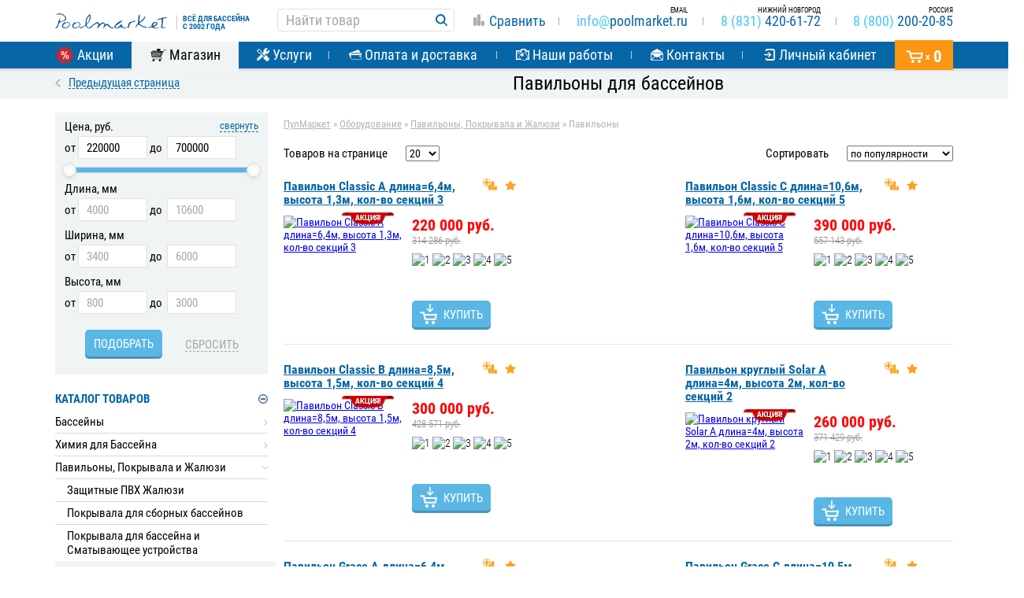

--- FILE ---
content_type: text/html; charset=UTF-8
request_url: https://nn.poolmarket.ru/pavilony-pokryvala-i-zhalyuzi/pavilony-composit-group/
body_size: 132364
content:
<!DOCTYPE html>
<html lang="ru">
<head>
    <meta charset="UTF-8">
    <meta http-equiv="X-UA-Compatible" content="IE=edge">
    <meta name=viewport content="width=device-width, initial-scale=1">
    <meta name='yandex-verification' content='51664c390833b6f5' />
    <meta name="google-site-verification" content="io9Q5QvzUXynz3qNaYfSihW2oclDr9CMrBl1hUhJnu8" />
    <title>Павильоны для бассейнов купить в Нижнем Новгороде недорого в магазине ПулМаркет</title> 
<meta name="pageId" content="19318" />
<meta name="description" content="Павильоны для бассейнов купить в интернет-магазине PoolMarket. Вся продукция в ассортименте по самым низким ценам в России и Нижнем Новгороде! Присутствует доставка, гибкая система скидок. Звоните: 8 (800) 707-87-62" /> 
<meta property="og:type" content="website" />
<meta property="og:title" content="Павильоны для бассейнов купить в Нижнем Новгороде недорого в магазине ПулМаркет" />
<meta property="og:url" content="https://nn.poolmarket.ru/pavilony-pokryvala-i-zhalyuzi/pavilony-composit-group/" />
<meta property="og:description" content="Павильоны для бассейнов купить в интернет-магазине PoolMarket. Вся продукция в ассортименте по самым низким ценам в России и Нижнем Новгороде! Присутствует доставка, гибкая система скидок. Звоните: 8 (800) 707-87-62" />
<meta property="og:image" content="https://www.poolmarket.ru/og-default.png?1" />    <!-- Favicon -->
    <link rel="apple-touch-icon" sizes="180x180" href="https://nn.poolmarket.ru/apple-touch-icon.png?v=KmbzqXEzAy">
    <link rel="icon" type="image/png" href="https://nn.poolmarket.ru/favicon-32x32.png?v=KmbzqXEzAy" sizes="32x32">
    <link rel="icon" type="image/png" href="https://nn.poolmarket.ru/favicon-16x16.png?v=KmbzqXEzAy" sizes="16x16">
    <link rel="manifest" href="https://nn.poolmarket.ru/manifest.json?v=KmbzqXEzAy">
    <link rel="mask-icon" href="https://nn.poolmarket.ru/safari-pinned-tab.svg?v=KmbzqXEzAy" color="#5bbad5">
    <link rel="shortcut icon" href="https://nn.poolmarket.ru/favicon.ico?v=KmbzqXEzAy">
    <meta name="msapplication-TileColor" content="#2b5797">
    <meta name="msapplication-TileImage" content="https://nn.poolmarket.ru/mstile-144x144.png?v=KmbzqXEzAy">
    <meta name="theme-color" content="#ffffff">
        <script type="text/javascript">!function(e){"use strict";var t=function(t,n,r,o){function i(e){if(f.body)return e();setTimeout(function(){i(e)})}function a(){l.addEventListener&&l.removeEventListener("load",a),l.media=r||"all"}var d,f=e.document,l=f.createElement("link");if(n)d=n;else{var s=(f.body||f.getElementsByTagName("head")[0]).childNodes;d=s[s.length-1]}var u=f.styleSheets;if(o)for(var c in o)o.hasOwnProperty(c)&&l.setAttribute(c,o[c]);l.rel="stylesheet",l.href=t,l.media="only x",i(function(){d.parentNode.insertBefore(l,n?d:d.nextSibling)});var v=function(e){for(var t=l.href,n=u.length;n--;)if(u[n].href===t)return e();setTimeout(function(){v(e)})};return l.addEventListener&&l.addEventListener("load",a),l.onloadcssdefined=v,v(a),l};"undefined"!=typeof exports?exports.loadCSS=t:e.loadCSS=t}("undefined"!=typeof global?global:this);</script>

        <!-- / Favicon -->
            <link rel="canonical" href="https://nn.poolmarket.ru/pavilony-pokryvala-i-zhalyuzi/pavilony-composit-group/" />
        <!-- / Remove links from body html to current page -->
        
            <style>
            html{font-family:sans-serif;-ms-text-size-adjust:100%;-webkit-text-size-adjust:100%}body{margin:0}article,aside,details,figcaption,figure,footer,header,hgroup,main,menu,nav,section,summary{display:block}audio,canvas,progress,video{display:inline-block;vertical-align:baseline}audio:not([controls]){display:none;height:0}a{background-color:transparent}a:active,a:hover{outline:0}b,strong{font-weight:700}h1{font-size:2em;margin:.67em 0}small{font-size:80%}sub,sup{font-size:75%;line-height:0;position:relative;vertical-align:baseline}sup{top:-.5em}sub{bottom:-.25em}img{border:0}svg:not(:root){overflow:hidden}hr{box-sizing:content-box;height:0}pre{overflow:auto}button,input,optgroup,select,textarea{color:inherit;font:inherit;margin:0}button{overflow:visible}button,select{text-transform:none}button,html input[type=button],input[type=reset],input[type=submit]{-webkit-appearance:button;cursor:pointer}button[disabled],html input[disabled]{cursor:default}button::-moz-focus-inner,input::-moz-focus-inner{border:0;padding:0}input{line-height:normal}input[type=checkbox],input[type=radio]{box-sizing:border-box;padding:0}input[type=number]::-webkit-inner-spin-button,input[type=number]::-webkit-outer-spin-button{height:auto}input[type=search]{-webkit-appearance:textfield;box-sizing:content-box}input[type=search]::-webkit-search-cancel-button,input[type=search]::-webkit-search-decoration{-webkit-appearance:none}textarea{overflow:auto}table{border-collapse:collapse;border-spacing:0}td,th{padding:0}*,:after,:before{box-sizing:border-box}html{font-size:10px;-webkit-tap-highlight-color:rgba(0,0,0,0)}body{font-size:14px;color:#333}.container{margin-right:auto;margin-left:auto;padding-left:10px;padding-right:10px}.container:after,.container:before{content:" ";display:table}.container:after{clear:both}@media (min-width:768px){.container{width:740px}}@media (min-width:992px){.container{width:960px}}@media (min-width:1200px){.container{width:1160px}}.container-fluid{margin-right:auto;margin-left:auto;padding-left:10px;padding-right:10px}.container-fluid:after,.container-fluid:before{content:" ";display:table}.container-fluid:after{clear:both}.row{margin-left:-10px;margin-right:-10px}.row:after,.row:before{content:" ";display:table}.row:after{clear:both}.col-lg-1,.col-lg-2,.col-lg-3,.col-lg-4,.col-lg-5,.col-lg-6,.col-lg-7,.col-lg-8,.col-lg-9,.col-lg-10,.col-lg-11,.col-lg-12,.col-md-1,.col-md-2,.col-md-3,.col-md-4,.col-md-5,.col-md-6,.col-md-7,.col-md-8,.col-md-9,.col-md-10,.col-md-11,.col-md-12,.col-sm-1,.col-sm-2,.col-sm-3,.col-sm-4,.col-sm-5,.col-sm-6,.col-sm-7,.col-sm-8,.col-sm-9,.col-sm-10,.col-sm-11,.col-sm-12,.col-xs-1,.col-xs-2,.col-xs-3,.col-xs-4,.col-xs-5,.col-xs-6,.col-xs-7,.col-xs-8,.col-xs-9,.col-xs-10,.col-xs-11,.col-xs-12{position:relative;min-height:1px;padding-left:10px;padding-right:10px}.col-xs-1,.col-xs-2,.col-xs-3,.col-xs-4,.col-xs-5,.col-xs-6,.col-xs-7,.col-xs-8,.col-xs-9,.col-xs-10,.col-xs-11,.col-xs-12{float:left}.col-xs-1{width:8.33333%}.col-xs-2{width:16.66667%}.col-xs-3{width:25%}.col-xs-4{width:33.33333%}.col-xs-5{width:41.66667%}.col-xs-6{width:50%}.col-xs-7{width:58.33333%}.col-xs-8{width:66.66667%}.col-xs-9{width:75%}.col-xs-10{width:83.33333%}.col-xs-11{width:91.66667%}.col-xs-12{width:100%}.col-xs-pull-0{right:auto}.col-xs-pull-1{right:8.33333%}.col-xs-pull-2{right:16.66667%}.col-xs-pull-3{right:25%}.col-xs-pull-4{right:33.33333%}.col-xs-pull-5{right:41.66667%}.col-xs-pull-6{right:50%}.col-xs-pull-7{right:58.33333%}.col-xs-pull-8{right:66.66667%}.col-xs-pull-9{right:75%}.col-xs-pull-10{right:83.33333%}.col-xs-pull-11{right:91.66667%}.col-xs-pull-12{right:100%}.col-xs-push-0{left:auto}.col-xs-push-1{left:8.33333%}.col-xs-push-2{left:16.66667%}.col-xs-push-3{left:25%}.col-xs-push-4{left:33.33333%}.col-xs-push-5{left:41.66667%}.col-xs-push-6{left:50%}.col-xs-push-7{left:58.33333%}.col-xs-push-8{left:66.66667%}.col-xs-push-9{left:75%}.col-xs-push-10{left:83.33333%}.col-xs-push-11{left:91.66667%}.col-xs-push-12{left:100%}.col-xs-offset-0{margin-left:0}.col-xs-offset-1{margin-left:8.33333%}.col-xs-offset-2{margin-left:16.66667%}.col-xs-offset-3{margin-left:25%}.col-xs-offset-4{margin-left:33.33333%}.col-xs-offset-5{margin-left:41.66667%}.col-xs-offset-6{margin-left:50%}.col-xs-offset-7{margin-left:58.33333%}.col-xs-offset-8{margin-left:66.66667%}.col-xs-offset-9{margin-left:75%}.col-xs-offset-10{margin-left:83.33333%}.col-xs-offset-11{margin-left:91.66667%}.col-xs-offset-12{margin-left:100%}@media (min-width:768px){.col-sm-1,.col-sm-2,.col-sm-3,.col-sm-4,.col-sm-5,.col-sm-6,.col-sm-7,.col-sm-8,.col-sm-9,.col-sm-10,.col-sm-11,.col-sm-12{float:left}.col-sm-1{width:8.33333%}.col-sm-2{width:16.66667%}.col-sm-3{width:25%}.col-sm-4{width:33.33333%}.col-sm-5{width:41.66667%}.col-sm-6{width:50%}.col-sm-7{width:58.33333%}.col-sm-8{width:66.66667%}.col-sm-9{width:75%}.col-sm-10{width:83.33333%}.col-sm-11{width:91.66667%}.col-sm-12{width:100%}.col-sm-pull-0{right:auto}.col-sm-pull-1{right:8.33333%}.col-sm-pull-2{right:16.66667%}.col-sm-pull-3{right:25%}.col-sm-pull-4{right:33.33333%}.col-sm-pull-5{right:41.66667%}.col-sm-pull-6{right:50%}.col-sm-pull-7{right:58.33333%}.col-sm-pull-8{right:66.66667%}.col-sm-pull-9{right:75%}.col-sm-pull-10{right:83.33333%}.col-sm-pull-11{right:91.66667%}.col-sm-pull-12{right:100%}.col-sm-push-0{left:auto}.col-sm-push-1{left:8.33333%}.col-sm-push-2{left:16.66667%}.col-sm-push-3{left:25%}.col-sm-push-4{left:33.33333%}.col-sm-push-5{left:41.66667%}.col-sm-push-6{left:50%}.col-sm-push-7{left:58.33333%}.col-sm-push-8{left:66.66667%}.col-sm-push-9{left:75%}.col-sm-push-10{left:83.33333%}.col-sm-push-11{left:91.66667%}.col-sm-push-12{left:100%}.col-sm-offset-0{margin-left:0}.col-sm-offset-1{margin-left:8.33333%}.col-sm-offset-2{margin-left:16.66667%}.col-sm-offset-3{margin-left:25%}.col-sm-offset-4{margin-left:33.33333%}.col-sm-offset-5{margin-left:41.66667%}.col-sm-offset-6{margin-left:50%}.col-sm-offset-7{margin-left:58.33333%}.col-sm-offset-8{margin-left:66.66667%}.col-sm-offset-9{margin-left:75%}.col-sm-offset-10{margin-left:83.33333%}.col-sm-offset-11{margin-left:91.66667%}.col-sm-offset-12{margin-left:100%}}@media (min-width:992px){.col-md-1,.col-md-2,.col-md-3,.col-md-4,.col-md-5,.col-md-6,.col-md-7,.col-md-8,.col-md-9,.col-md-10,.col-md-11,.col-md-12{float:left}.col-md-1{width:8.33333%}.col-md-2{width:16.66667%}.col-md-3{width:25%}.col-md-4{width:33.33333%}.col-md-5{width:41.66667%}.col-md-6{width:50%}.col-md-7{width:58.33333%}.col-md-8{width:66.66667%}.col-md-9{width:75%}.col-md-10{width:83.33333%}.col-md-11{width:91.66667%}.col-md-12{width:100%}.col-md-pull-0{right:auto}.col-md-pull-1{right:8.33333%}.col-md-pull-2{right:16.66667%}.col-md-pull-3{right:25%}.col-md-pull-4{right:33.33333%}.col-md-pull-5{right:41.66667%}.col-md-pull-6{right:50%}.col-md-pull-7{right:58.33333%}.col-md-pull-8{right:66.66667%}.col-md-pull-9{right:75%}.col-md-pull-10{right:83.33333%}.col-md-pull-11{right:91.66667%}.col-md-pull-12{right:100%}.col-md-push-0{left:auto}.col-md-push-1{left:8.33333%}.col-md-push-2{left:16.66667%}.col-md-push-3{left:25%}.col-md-push-4{left:33.33333%}.col-md-push-5{left:41.66667%}.col-md-push-6{left:50%}.col-md-push-7{left:58.33333%}.col-md-push-8{left:66.66667%}.col-md-push-9{left:75%}.col-md-push-10{left:83.33333%}.col-md-push-11{left:91.66667%}.col-md-push-12{left:100%}.col-md-offset-0{margin-left:0}.col-md-offset-1{margin-left:8.33333%}.col-md-offset-2{margin-left:16.66667%}.col-md-offset-3{margin-left:25%}.col-md-offset-4{margin-left:33.33333%}.col-md-offset-5{margin-left:41.66667%}.col-md-offset-6{margin-left:50%}.col-md-offset-7{margin-left:58.33333%}.col-md-offset-8{margin-left:66.66667%}.col-md-offset-9{margin-left:75%}.col-md-offset-10{margin-left:83.33333%}.col-md-offset-11{margin-left:91.66667%}.col-md-offset-12{margin-left:100%}}@media (min-width:1200px){.col-lg-1,.col-lg-2,.col-lg-3,.col-lg-4,.col-lg-5,.col-lg-6,.col-lg-7,.col-lg-8,.col-lg-9,.col-lg-10,.col-lg-11,.col-lg-12{float:left}.col-lg-1{width:8.33333%}.col-lg-2{width:16.66667%}.col-lg-3{width:25%}.col-lg-4{width:33.33333%}.col-lg-5{width:41.66667%}.col-lg-6{width:50%}.col-lg-7{width:58.33333%}.col-lg-8{width:66.66667%}.col-lg-9{width:75%}.col-lg-10{width:83.33333%}.col-lg-11{width:91.66667%}.col-lg-12{width:100%}.col-lg-pull-0{right:auto}.col-lg-pull-1{right:8.33333%}.col-lg-pull-2{right:16.66667%}.col-lg-pull-3{right:25%}.col-lg-pull-4{right:33.33333%}.col-lg-pull-5{right:41.66667%}.col-lg-pull-6{right:50%}.col-lg-pull-7{right:58.33333%}.col-lg-pull-8{right:66.66667%}.col-lg-pull-9{right:75%}.col-lg-pull-10{right:83.33333%}.col-lg-pull-11{right:91.66667%}.col-lg-pull-12{right:100%}.col-lg-push-0{left:auto}.col-lg-push-1{left:8.33333%}.col-lg-push-2{left:16.66667%}.col-lg-push-3{left:25%}.col-lg-push-4{left:33.33333%}.col-lg-push-5{left:41.66667%}.col-lg-push-6{left:50%}.col-lg-push-7{left:58.33333%}.col-lg-push-8{left:66.66667%}.col-lg-push-9{left:75%}.col-lg-push-10{left:83.33333%}.col-lg-push-11{left:91.66667%}.col-lg-push-12{left:100%}.col-lg-offset-0{margin-left:0}.col-lg-offset-1{margin-left:8.33333%}.col-lg-offset-2{margin-left:16.66667%}.col-lg-offset-3{margin-left:25%}.col-lg-offset-4{margin-left:33.33333%}.col-lg-offset-5{margin-left:41.66667%}.col-lg-offset-6{margin-left:50%}.col-lg-offset-7{margin-left:58.33333%}.col-lg-offset-8{margin-left:66.66667%}.col-lg-offset-9{margin-left:75%}.col-lg-offset-10{margin-left:83.33333%}.col-lg-offset-11{margin-left:91.66667%}.col-lg-offset-12{margin-left:100%}}.alert{padding:15px;margin-bottom:20px;border:1px solid transparent;border-radius:4px}.alert h4{margin-top:0;color:inherit}.alert .alert-link{font-weight:700}.alert>p,.alert>ul{margin-bottom:0}.alert>p+p{margin-top:5px}.alert-dismissable,.alert-dismissible{padding-right:35px}.alert-dismissable .close,.alert-dismissible .close{position:relative;top:-2px;right:-21px;color:inherit}.alert-success{background-color:#dff0d8;border-color:#d6e9c6;color:#3c763d}.alert-success hr{border-top-color:#c9e2b3}.alert-success .alert-link{color:#2b542c}.alert-info{background-color:#d9edf7;border-color:#bce8f1;color:#31708f}.alert-info hr{border-top-color:#a6e1ec}.alert-info .alert-link{color:#245269}.alert-warning{background-color:#fcf8e3;border-color:#faebcc;color:#8a6d3b}.alert-warning hr{border-top-color:#f7e1b5}.alert-warning .alert-link{color:#66512c}.alert-danger{background-color:#f2dede;border-color:#ebccd1;color:#a94442}.alert-danger hr{border-top-color:#e4b9c0}.alert-danger .alert-link{color:#843534}a.btn.disabled,fieldset[disabled] a.btn{pointer-events:none}.clearfix:after,.clearfix:before{content:" ";display:table}.clearfix:after{clear:both}.center-block{display:block;margin-left:auto;margin-right:auto}.pull-right{float:right!important}.pull-left{float:left!important}.hide{display:none!important}.show{display:block!important}.invisible{visibility:hidden}.text-hide{font:0/0 a;color:transparent;text-shadow:none;background-color:transparent;border:0}.hidden{display:none!important}.affix{position:fixed}@-ms-viewport{width:device-width}.visible-lg,.visible-lg-block,.visible-lg-inline,.visible-lg-inline-block,.visible-md,.visible-md-block,.visible-md-inline,.visible-md-inline-block,.visible-sm,.visible-sm-block,.visible-sm-inline,.visible-sm-inline-block,.visible-xs,.visible-xs-block,.visible-xs-inline,.visible-xs-inline-block{display:none!important}@media (max-width:767px){.visible-xs{display:block!important}}@media (min-width:768px) and (max-width:991px){.visible-sm{display:block!important}}@media (min-width:992px) and (max-width:1199px){.visible-md{display:block!important}}@media (min-width:1200px){.visible-lg{display:block!important}}@media (max-width:767px){.hidden-xs{display:none!important}}@media (min-width:768px) and (max-width:991px){.hidden-sm{display:none!important}}@media (min-width:992px) and (max-width:1199px){.hidden-md{display:none!important}}@media (min-width:1200px){.hidden-lg{display:none!important}}.close{float:right;font-size:21px;font-weight:700;line-height:1;color:#000;text-shadow:0 1px 0 #fff;opacity:.2;filter:alpha(opacity=20)}.close:focus,.close:hover{color:#000;text-decoration:none;cursor:pointer;opacity:.5;filter:alpha(opacity=50)}button.close{padding:0;cursor:pointer;background:transparent;border:0;-webkit-appearance:none}.modal,.modal-open{overflow:hidden}.modal{display:none;position:fixed;top:0;right:0;bottom:0;left:0;z-index:1050;-webkit-overflow-scrolling:touch;outline:0}.modal.fade .modal-dialog{transform:translateY(-25%);transition:transform .3s ease-out}.modal.in .modal-dialog{transform:translate(0)}.modal-open .modal{overflow-x:hidden;overflow-y:auto}.modal-dialog{position:relative;width:auto;margin:10px}.modal-content{position:relative;background-color:#fff;border:1px solid #999;border:1px solid rgba(0,0,0,.2);border-radius:6px;box-shadow:0 3px 9px rgba(0,0,0,.5);background-clip:padding-box;outline:0}.modal-backdrop{position:fixed;top:0;right:0;bottom:0;left:0;z-index:1040;background-color:#000}.modal-backdrop.fade{opacity:0;filter:alpha(opacity=0)}.modal-backdrop.in{opacity:.5;filter:alpha(opacity=50)}.modal-header{padding:15px;border-bottom:1px solid #e5e5e5}.modal-header:after,.modal-header:before{content:" ";display:table}.modal-header:after{clear:both}.modal-header .close{margin-top:-2px}.modal-title{margin:0;line-height:1.42857}.modal-body{position:relative;padding:15px}.modal-footer{padding:15px;text-align:right;border-top:1px solid #e5e5e5}.modal-footer:after,.modal-footer:before{content:" ";display:table}.modal-footer:after{clear:both}.modal-footer .btn+.btn{margin-left:5px;margin-bottom:0}.modal-footer .btn-group .btn+.btn{margin-left:-1px}.modal-footer .btn-block+.btn-block{margin-left:0}.modal-scrollbar-measure{position:absolute;top:-9999px;width:50px;height:50px;overflow:scroll}@media (min-width:768px){.modal-dialog{width:600px;margin:30px auto}.modal-content{box-shadow:0 5px 15px rgba(0,0,0,.5)}.modal-sm{width:300px}}@media (min-width:992px){.modal-lg{width:900px}}.tooltip{position:absolute;z-index:1070;display:block;font-family:RobotoCondensed;font-style:normal;font-weight:400;letter-spacing:normal;line-break:auto;line-height:1.42857;text-align:left;text-align:start;text-decoration:none;text-shadow:none;text-transform:none;white-space:normal;word-break:normal;word-spacing:normal;word-wrap:normal;font-size:12px;opacity:0;filter:alpha(opacity=0)}.tooltip.in{opacity:.9;filter:alpha(opacity=90)}.tooltip.top{margin-top:-3px;padding:5px 0}.tooltip.right{margin-left:3px;padding:0 5px}.tooltip.bottom{margin-top:3px;padding:5px 0}.tooltip.left{margin-left:-3px;padding:0 5px}.tooltip-inner{max-width:200px;padding:3px 8px;color:#fff;text-align:left;background-color:#000;border-radius:4px}.tooltip-arrow{position:absolute;width:0;height:0;border-color:transparent;border-style:solid}.tooltip.top .tooltip-arrow{bottom:0;left:50%;margin-left:-5px;border-width:5px 5px 0;border-top-color:#000}.tooltip.top-left .tooltip-arrow{right:5px}.tooltip.top-left .tooltip-arrow,.tooltip.top-right .tooltip-arrow{bottom:0;margin-bottom:-5px;border-width:5px 5px 0;border-top-color:#000}.tooltip.top-right .tooltip-arrow{left:5px}.tooltip.right .tooltip-arrow{top:50%;left:0;margin-top:-5px;border-width:5px 5px 5px 0;border-right-color:#000}.tooltip.left .tooltip-arrow{top:50%;right:0;margin-top:-5px;border-width:5px 0 5px 5px;border-left-color:#000}.tooltip.bottom .tooltip-arrow{top:0;left:50%;margin-left:-5px;border-width:0 5px 5px;border-bottom-color:#000}.tooltip.bottom-left .tooltip-arrow{top:0;right:5px;margin-top:-5px;border-width:0 5px 5px;border-bottom-color:#000}.tooltip.bottom-right .tooltip-arrow{top:0;left:5px;margin-top:-5px;border-width:0 5px 5px;border-bottom-color:#000}.nav{margin-bottom:0;padding-left:0;list-style:none}.nav:after,.nav:before{content:" ";display:table}.nav:after{clear:both}.nav>li,.nav>li>a{position:relative;display:block}.nav>li>a{padding:10px 15px}.nav>li>a:focus,.nav>li>a:hover{text-decoration:none;background-color:#eee}.nav>li.disabled>a{color:#777}.nav>li.disabled>a:focus,.nav>li.disabled>a:hover{color:#777;text-decoration:none;background-color:transparent;cursor:not-allowed}.nav .open>a,.nav .open>a:focus,.nav .open>a:hover{background-color:#eee;border-color:#337ab7}.nav .nav-divider{height:1px;margin:9px 0;overflow:hidden;background-color:#e5e5e5}.nav>li>a>img{max-width:none}.nav-tabs{border-bottom:1px solid #ddd}.nav-tabs>li{float:left;margin-bottom:-1px}.nav-tabs>li>a{margin-right:2px;line-height:1.42857;border:1px solid transparent;border-radius:4px 4px 0 0}.nav-tabs>li>a:hover{border-color:#eee #eee #ddd}.nav-tabs>li.active>a,.nav-tabs>li.active>a:focus,.nav-tabs>li.active>a:hover{color:#555;background-color:#fff;border:1px solid #ddd;border-bottom-color:transparent;cursor:default}.tab-content>.tab-pane{display:none}.tab-content>.active{display:block}@font-face{font-family:FontAwesome;src:url(/fonts/fontawesome-webfont.eot?v=4.7.0);src:url(/fonts/fontawesome-webfont.eot?#iefix&v=4.7.0) format("embedded-opentype"),url(/fonts/fontawesome-webfont.woff2?v=4.7.0) format("woff2"),url(/fonts/fontawesome-webfont.woff?v=4.7.0) format("woff"),url(/fonts/fontawesome-webfont.ttf?v=4.7.0) format("truetype"),url(/fonts/fontawesome-webfont.svg?v=4.7.0#fontawesomeregular) format("svg");font-weight:400;font-style:normal;font-display:swap}@font-face{font-family:fa-viber;src:url(/fonts/fa-viber.eot?-3dwksg);src:url(/fonts/fa-viber.eot?#iefix-3dwksg) format("embedded-opentype"),url(/fonts/fa-viber.ttf?-3dwksg) format("truetype"),url(/fonts/fa-viber.woff?-3dwksg) format("woff"),url(/fonts/fa-viber.svg?-3dwksg#fa-viber) format("svg");font-weight:400;font-style:normal;font-display:swap}.fa{display:inline-block;font:normal normal normal 14px/1 FontAwesome;font-size:inherit;text-rendering:auto;-webkit-font-smoothing:antialiased;-moz-osx-font-smoothing:grayscale}.fa-viber:before{font-family:fa-viber;content:"\e666"}.fa-lg{font-size:1.33333333em;line-height:.75em;vertical-align:-15%}.fa-2x{font-size:2em}.fa-3x{font-size:3em}.fa-4x{font-size:4em}.fa-5x{font-size:5em}.fa-fw{width:1.28571429em;text-align:center}.fa-ul{padding-left:0;margin-left:2.14285714em;list-style-type:none}.fa-ul>li{position:relative}.fa-li{position:absolute;left:-2.14285714em;width:2.14285714em;top:.14285714em;text-align:center}.fa-li.fa-lg{left:-1.85714286em}.fa-border{padding:.2em .25em .15em;border:.08em solid #eee;border-radius:.1em}.fa-pull-left{float:left}.fa-pull-right{float:right}.fa.fa-pull-left{margin-right:.3em}.fa.fa-pull-right{margin-left:.3em}.pull-right{float:right}.pull-left{float:left}.fa.pull-left{margin-right:.3em}.fa.pull-right{margin-left:.3em}.fa-spin{animation:fa-spin 2s infinite linear}.fa-pulse{animation:fa-spin 1s infinite steps(8)}@keyframes fa-spin{0%{transform:rotate(0deg)}to{transform:rotate(359deg)}}.fa-rotate-90{-ms-filter:"progid:DXImageTransform.Microsoft.BasicImage(rotation=1)";transform:rotate(90deg)}.fa-rotate-180{-ms-filter:"progid:DXImageTransform.Microsoft.BasicImage(rotation=2)";transform:rotate(180deg)}.fa-rotate-270{-ms-filter:"progid:DXImageTransform.Microsoft.BasicImage(rotation=3)";transform:rotate(270deg)}.fa-flip-horizontal{-ms-filter:"progid:DXImageTransform.Microsoft.BasicImage(rotation=0, mirror=1)";transform:scaleX(-1)}.fa-flip-vertical{-ms-filter:"progid:DXImageTransform.Microsoft.BasicImage(rotation=2, mirror=1)";transform:scaleY(-1)}:root .fa-flip-horizontal,:root .fa-flip-vertical,:root .fa-rotate-90,:root .fa-rotate-180,:root .fa-rotate-270{filter:none}.fa-stack{position:relative;display:inline-block;width:2em;height:2em;line-height:2em;vertical-align:middle}.fa-stack-1x,.fa-stack-2x{position:absolute;left:0;width:100%;text-align:center}.fa-stack-1x{line-height:inherit}.fa-stack-2x{font-size:2em}.fa-inverse{color:#fff}.fa-glass:before{content:"\f000"}.fa-music:before{content:"\f001"}.fa-search:before{content:"\f002"}.fa-envelope-o:before{content:"\f003"}.fa-heart:before{content:"\f004"}.fa-star:before{content:"\f005"}.fa-star-o:before{content:"\f006"}.fa-user:before{content:"\f007"}.fa-film:before{content:"\f008"}.fa-th-large:before{content:"\f009"}.fa-th:before{content:"\f00a"}.fa-th-list:before{content:"\f00b"}.fa-check:before{content:"\f00c"}.fa-close:before,.fa-remove:before,.fa-times:before{content:"\f00d"}.fa-search-plus:before{content:"\f00e"}.fa-search-minus:before{content:"\f010"}.fa-power-off:before{content:"\f011"}.fa-signal:before{content:"\f012"}.fa-cog:before,.fa-gear:before{content:"\f013"}.fa-trash-o:before{content:"\f014"}.fa-home:before{content:"\f015"}.fa-file-o:before{content:"\f016"}.fa-clock-o:before{content:"\f017"}.fa-road:before{content:"\f018"}.fa-download:before{content:"\f019"}.fa-arrow-circle-o-down:before{content:"\f01a"}.fa-arrow-circle-o-up:before{content:"\f01b"}.fa-inbox:before{content:"\f01c"}.fa-play-circle-o:before{content:"\f01d"}.fa-repeat:before,.fa-rotate-right:before{content:"\f01e"}.fa-refresh:before{content:"\f021"}.fa-list-alt:before{content:"\f022"}.fa-lock:before{content:"\f023"}.fa-flag:before{content:"\f024"}.fa-headphones:before{content:"\f025"}.fa-volume-off:before{content:"\f026"}.fa-volume-down:before{content:"\f027"}.fa-volume-up:before{content:"\f028"}.fa-qrcode:before{content:"\f029"}.fa-barcode:before{content:"\f02a"}.fa-tag:before{content:"\f02b"}.fa-tags:before{content:"\f02c"}.fa-book:before{content:"\f02d"}.fa-bookmark:before{content:"\f02e"}.fa-print:before{content:"\f02f"}.fa-camera:before{content:"\f030"}.fa-font:before{content:"\f031"}.fa-bold:before{content:"\f032"}.fa-italic:before{content:"\f033"}.fa-text-height:before{content:"\f034"}.fa-text-width:before{content:"\f035"}.fa-align-left:before{content:"\f036"}.fa-align-center:before{content:"\f037"}.fa-align-right:before{content:"\f038"}.fa-align-justify:before{content:"\f039"}.fa-list:before{content:"\f03a"}.fa-dedent:before,.fa-outdent:before{content:"\f03b"}.fa-indent:before{content:"\f03c"}.fa-video-camera:before{content:"\f03d"}.fa-image:before,.fa-photo:before,.fa-picture-o:before{content:"\f03e"}.fa-pencil:before{content:"\f040"}.fa-map-marker:before{content:"\f041"}.fa-adjust:before{content:"\f042"}.fa-tint:before{content:"\f043"}.fa-edit:before,.fa-pencil-square-o:before{content:"\f044"}.fa-share-square-o:before{content:"\f045"}.fa-check-square-o:before{content:"\f046"}.fa-arrows:before{content:"\f047"}.fa-step-backward:before{content:"\f048"}.fa-fast-backward:before{content:"\f049"}.fa-backward:before{content:"\f04a"}.fa-play:before{content:"\f04b"}.fa-pause:before{content:"\f04c"}.fa-stop:before{content:"\f04d"}.fa-forward:before{content:"\f04e"}.fa-fast-forward:before{content:"\f050"}.fa-step-forward:before{content:"\f051"}.fa-eject:before{content:"\f052"}.fa-chevron-left:before{content:"\f053"}.fa-chevron-right:before{content:"\f054"}.fa-plus-circle:before{content:"\f055"}.fa-minus-circle:before{content:"\f056"}.fa-times-circle:before{content:"\f057"}.fa-check-circle:before{content:"\f058"}.fa-question-circle:before{content:"\f059"}.fa-info-circle:before{content:"\f05a"}.fa-crosshairs:before{content:"\f05b"}.fa-times-circle-o:before{content:"\f05c"}.fa-check-circle-o:before{content:"\f05d"}.fa-ban:before{content:"\f05e"}.fa-arrow-left:before{content:"\f060"}.fa-arrow-right:before{content:"\f061"}.fa-arrow-up:before{content:"\f062"}.fa-arrow-down:before{content:"\f063"}.fa-mail-forward:before,.fa-share:before{content:"\f064"}.fa-expand:before{content:"\f065"}.fa-compress:before{content:"\f066"}.fa-plus:before{content:"\f067"}.fa-minus:before{content:"\f068"}.fa-asterisk:before{content:"\f069"}.fa-exclamation-circle:before{content:"\f06a"}.fa-gift:before{content:"\f06b"}.fa-leaf:before{content:"\f06c"}.fa-fire:before{content:"\f06d"}.fa-eye:before{content:"\f06e"}.fa-eye-slash:before{content:"\f070"}.fa-exclamation-triangle:before,.fa-warning:before{content:"\f071"}.fa-plane:before{content:"\f072"}.fa-calendar:before{content:"\f073"}.fa-random:before{content:"\f074"}.fa-comment:before{content:"\f075"}.fa-magnet:before{content:"\f076"}.fa-chevron-up:before{content:"\f077"}.fa-chevron-down:before{content:"\f078"}.fa-retweet:before{content:"\f079"}.fa-shopping-cart:before{content:"\f07a"}.fa-folder:before{content:"\f07b"}.fa-folder-open:before{content:"\f07c"}.fa-arrows-v:before{content:"\f07d"}.fa-arrows-h:before{content:"\f07e"}.fa-bar-chart-o:before,.fa-bar-chart:before{content:"\f080"}.fa-twitter-square:before{content:"\f081"}.fa-facebook-square:before{content:"\f082"}.fa-camera-retro:before{content:"\f083"}.fa-key:before{content:"\f084"}.fa-cogs:before,.fa-gears:before{content:"\f085"}.fa-comments:before{content:"\f086"}.fa-thumbs-o-up:before{content:"\f087"}.fa-thumbs-o-down:before{content:"\f088"}.fa-star-half:before{content:"\f089"}.fa-heart-o:before{content:"\f08a"}.fa-sign-out:before{content:"\f08b"}.fa-linkedin-square:before{content:"\f08c"}.fa-thumb-tack:before{content:"\f08d"}.fa-external-link:before{content:"\f08e"}.fa-sign-in:before{content:"\f090"}.fa-trophy:before{content:"\f091"}.fa-github-square:before{content:"\f092"}.fa-upload:before{content:"\f093"}.fa-lemon-o:before{content:"\f094"}.fa-phone:before{content:"\f095"}.fa-square-o:before{content:"\f096"}.fa-bookmark-o:before{content:"\f097"}.fa-phone-square:before{content:"\f098"}.fa-twitter:before{content:"\f099"}.fa-facebook-f:before,.fa-facebook:before{content:"\f09a"}.fa-github:before{content:"\f09b"}.fa-unlock:before{content:"\f09c"}.fa-credit-card:before{content:"\f09d"}.fa-feed:before,.fa-rss:before{content:"\f09e"}.fa-hdd-o:before{content:"\f0a0"}.fa-bullhorn:before{content:"\f0a1"}.fa-bell:before{content:"\f0f3"}.fa-certificate:before{content:"\f0a3"}.fa-hand-o-right:before{content:"\f0a4"}.fa-hand-o-left:before{content:"\f0a5"}.fa-hand-o-up:before{content:"\f0a6"}.fa-hand-o-down:before{content:"\f0a7"}.fa-arrow-circle-left:before{content:"\f0a8"}.fa-arrow-circle-right:before{content:"\f0a9"}.fa-arrow-circle-up:before{content:"\f0aa"}.fa-arrow-circle-down:before{content:"\f0ab"}.fa-globe:before{content:"\f0ac"}.fa-wrench:before{content:"\f0ad"}.fa-tasks:before{content:"\f0ae"}.fa-filter:before{content:"\f0b0"}.fa-briefcase:before{content:"\f0b1"}.fa-arrows-alt:before{content:"\f0b2"}.fa-group:before,.fa-users:before{content:"\f0c0"}.fa-chain:before,.fa-link:before{content:"\f0c1"}.fa-cloud:before{content:"\f0c2"}.fa-flask:before{content:"\f0c3"}.fa-cut:before,.fa-scissors:before{content:"\f0c4"}.fa-copy:before,.fa-files-o:before{content:"\f0c5"}.fa-paperclip:before{content:"\f0c6"}.fa-floppy-o:before,.fa-save:before{content:"\f0c7"}.fa-square:before{content:"\f0c8"}.fa-bars:before,.fa-navicon:before,.fa-reorder:before{content:"\f0c9"}.fa-list-ul:before{content:"\f0ca"}.fa-list-ol:before{content:"\f0cb"}.fa-strikethrough:before{content:"\f0cc"}.fa-underline:before{content:"\f0cd"}.fa-table:before{content:"\f0ce"}.fa-magic:before{content:"\f0d0"}.fa-truck:before{content:"\f0d1"}.fa-pinterest:before{content:"\f0d2"}.fa-pinterest-square:before{content:"\f0d3"}.fa-google-plus-square:before{content:"\f0d4"}.fa-google-plus:before{content:"\f0d5"}.fa-money:before{content:"\f0d6"}.fa-caret-down:before{content:"\f0d7"}.fa-caret-up:before{content:"\f0d8"}.fa-caret-left:before{content:"\f0d9"}.fa-caret-right:before{content:"\f0da"}.fa-columns:before{content:"\f0db"}.fa-sort:before,.fa-unsorted:before{content:"\f0dc"}.fa-sort-desc:before,.fa-sort-down:before{content:"\f0dd"}.fa-sort-asc:before,.fa-sort-up:before{content:"\f0de"}.fa-envelope:before{content:"\f0e0"}.fa-linkedin:before{content:"\f0e1"}.fa-rotate-left:before,.fa-undo:before{content:"\f0e2"}.fa-gavel:before,.fa-legal:before{content:"\f0e3"}.fa-dashboard:before,.fa-tachometer:before{content:"\f0e4"}.fa-comment-o:before{content:"\f0e5"}.fa-comments-o:before{content:"\f0e6"}.fa-bolt:before,.fa-flash:before{content:"\f0e7"}.fa-sitemap:before{content:"\f0e8"}.fa-umbrella:before{content:"\f0e9"}.fa-clipboard:before,.fa-paste:before{content:"\f0ea"}.fa-lightbulb-o:before{content:"\f0eb"}.fa-exchange:before{content:"\f0ec"}.fa-cloud-download:before{content:"\f0ed"}.fa-cloud-upload:before{content:"\f0ee"}.fa-user-md:before{content:"\f0f0"}.fa-stethoscope:before{content:"\f0f1"}.fa-suitcase:before{content:"\f0f2"}.fa-bell-o:before{content:"\f0a2"}.fa-coffee:before{content:"\f0f4"}.fa-cutlery:before{content:"\f0f5"}.fa-file-text-o:before{content:"\f0f6"}.fa-building-o:before{content:"\f0f7"}.fa-hospital-o:before{content:"\f0f8"}.fa-ambulance:before{content:"\f0f9"}.fa-medkit:before{content:"\f0fa"}.fa-fighter-jet:before{content:"\f0fb"}.fa-beer:before{content:"\f0fc"}.fa-h-square:before{content:"\f0fd"}.fa-plus-square:before{content:"\f0fe"}.fa-angle-double-left:before{content:"\f100"}.fa-angle-double-right:before{content:"\f101"}.fa-angle-double-up:before{content:"\f102"}.fa-angle-double-down:before{content:"\f103"}.fa-angle-left:before{content:"\f104"}.fa-angle-right:before{content:"\f105"}.fa-angle-up:before{content:"\f106"}.fa-angle-down:before{content:"\f107"}.fa-desktop:before{content:"\f108"}.fa-laptop:before{content:"\f109"}.fa-tablet:before{content:"\f10a"}.fa-mobile-phone:before,.fa-mobile:before{content:"\f10b"}.fa-circle-o:before{content:"\f10c"}.fa-quote-left:before{content:"\f10d"}.fa-quote-right:before{content:"\f10e"}.fa-spinner:before{content:"\f110"}.fa-circle:before{content:"\f111"}.fa-mail-reply:before,.fa-reply:before{content:"\f112"}.fa-github-alt:before{content:"\f113"}.fa-folder-o:before{content:"\f114"}.fa-folder-open-o:before{content:"\f115"}.fa-smile-o:before{content:"\f118"}.fa-frown-o:before{content:"\f119"}.fa-meh-o:before{content:"\f11a"}.fa-gamepad:before{content:"\f11b"}.fa-keyboard-o:before{content:"\f11c"}.fa-flag-o:before{content:"\f11d"}.fa-flag-checkered:before{content:"\f11e"}.fa-terminal:before{content:"\f120"}.fa-code:before{content:"\f121"}.fa-mail-reply-all:before,.fa-reply-all:before{content:"\f122"}.fa-star-half-empty:before,.fa-star-half-full:before,.fa-star-half-o:before{content:"\f123"}.fa-location-arrow:before{content:"\f124"}.fa-crop:before{content:"\f125"}.fa-code-fork:before{content:"\f126"}.fa-chain-broken:before,.fa-unlink:before{content:"\f127"}.fa-question:before{content:"\f128"}.fa-info:before{content:"\f129"}.fa-exclamation:before{content:"\f12a"}.fa-superscript:before{content:"\f12b"}.fa-subscript:before{content:"\f12c"}.fa-eraser:before{content:"\f12d"}.fa-puzzle-piece:before{content:"\f12e"}.fa-microphone:before{content:"\f130"}.fa-microphone-slash:before{content:"\f131"}.fa-shield:before{content:"\f132"}.fa-calendar-o:before{content:"\f133"}.fa-fire-extinguisher:before{content:"\f134"}.fa-rocket:before{content:"\f135"}.fa-maxcdn:before{content:"\f136"}.fa-chevron-circle-left:before{content:"\f137"}.fa-chevron-circle-right:before{content:"\f138"}.fa-chevron-circle-up:before{content:"\f139"}.fa-chevron-circle-down:before{content:"\f13a"}.fa-html5:before{content:"\f13b"}.fa-css3:before{content:"\f13c"}.fa-anchor:before{content:"\f13d"}.fa-unlock-alt:before{content:"\f13e"}.fa-bullseye:before{content:"\f140"}.fa-ellipsis-h:before{content:"\f141"}.fa-ellipsis-v:before{content:"\f142"}.fa-rss-square:before{content:"\f143"}.fa-play-circle:before{content:"\f144"}.fa-ticket:before{content:"\f145"}.fa-minus-square:before{content:"\f146"}.fa-minus-square-o:before{content:"\f147"}.fa-level-up:before{content:"\f148"}.fa-level-down:before{content:"\f149"}.fa-check-square:before{content:"\f14a"}.fa-pencil-square:before{content:"\f14b"}.fa-external-link-square:before{content:"\f14c"}.fa-share-square:before{content:"\f14d"}.fa-compass:before{content:"\f14e"}.fa-caret-square-o-down:before,.fa-toggle-down:before{content:"\f150"}.fa-caret-square-o-up:before,.fa-toggle-up:before{content:"\f151"}.fa-caret-square-o-right:before,.fa-toggle-right:before{content:"\f152"}.fa-eur:before,.fa-euro:before{content:"\f153"}.fa-gbp:before{content:"\f154"}.fa-dollar:before,.fa-usd:before{content:"\f155"}.fa-inr:before,.fa-rupee:before{content:"\f156"}.fa-cny:before,.fa-jpy:before,.fa-rmb:before,.fa-yen:before{content:"\f157"}.fa-rouble:before,.fa-rub:before,.fa-ruble:before{content:"\f158"}.fa-krw:before,.fa-won:before{content:"\f159"}.fa-bitcoin:before,.fa-btc:before{content:"\f15a"}.fa-file:before{content:"\f15b"}.fa-file-text:before{content:"\f15c"}.fa-sort-alpha-asc:before{content:"\f15d"}.fa-sort-alpha-desc:before{content:"\f15e"}.fa-sort-amount-asc:before{content:"\f160"}.fa-sort-amount-desc:before{content:"\f161"}.fa-sort-numeric-asc:before{content:"\f162"}.fa-sort-numeric-desc:before{content:"\f163"}.fa-thumbs-up:before{content:"\f164"}.fa-thumbs-down:before{content:"\f165"}.fa-youtube-square:before{content:"\f166"}.fa-youtube:before{content:"\f167"}.fa-xing:before{content:"\f168"}.fa-xing-square:before{content:"\f169"}.fa-youtube-play:before{content:"\f16a"}.fa-dropbox:before{content:"\f16b"}.fa-stack-overflow:before{content:"\f16c"}.fa-instagram:before{content:"\f16d"}.fa-flickr:before{content:"\f16e"}.fa-adn:before{content:"\f170"}.fa-bitbucket:before{content:"\f171"}.fa-bitbucket-square:before{content:"\f172"}.fa-tumblr:before{content:"\f173"}.fa-tumblr-square:before{content:"\f174"}.fa-long-arrow-down:before{content:"\f175"}.fa-long-arrow-up:before{content:"\f176"}.fa-long-arrow-left:before{content:"\f177"}.fa-long-arrow-right:before{content:"\f178"}.fa-apple:before{content:"\f179"}.fa-windows:before{content:"\f17a"}.fa-android:before{content:"\f17b"}.fa-linux:before{content:"\f17c"}.fa-dribbble:before{content:"\f17d"}.fa-skype:before{content:"\f17e"}.fa-foursquare:before{content:"\f180"}.fa-trello:before{content:"\f181"}.fa-female:before{content:"\f182"}.fa-male:before{content:"\f183"}.fa-gittip:before,.fa-gratipay:before{content:"\f184"}.fa-sun-o:before{content:"\f185"}.fa-moon-o:before{content:"\f186"}.fa-archive:before{content:"\f187"}.fa-bug:before{content:"\f188"}.fa-vk:before{content:"\f189"}.fa-weibo:before{content:"\f18a"}.fa-renren:before{content:"\f18b"}.fa-pagelines:before{content:"\f18c"}.fa-stack-exchange:before{content:"\f18d"}.fa-arrow-circle-o-right:before{content:"\f18e"}.fa-arrow-circle-o-left:before{content:"\f190"}.fa-caret-square-o-left:before,.fa-toggle-left:before{content:"\f191"}.fa-dot-circle-o:before{content:"\f192"}.fa-wheelchair:before{content:"\f193"}.fa-vimeo-square:before{content:"\f194"}.fa-try:before,.fa-turkish-lira:before{content:"\f195"}.fa-plus-square-o:before{content:"\f196"}.fa-space-shuttle:before{content:"\f197"}.fa-slack:before{content:"\f198"}.fa-envelope-square:before{content:"\f199"}.fa-wordpress:before{content:"\f19a"}.fa-openid:before{content:"\f19b"}.fa-bank:before,.fa-institution:before,.fa-university:before{content:"\f19c"}.fa-graduation-cap:before,.fa-mortar-board:before{content:"\f19d"}.fa-yahoo:before{content:"\f19e"}.fa-google:before{content:"\f1a0"}.fa-reddit:before{content:"\f1a1"}.fa-reddit-square:before{content:"\f1a2"}.fa-stumbleupon-circle:before{content:"\f1a3"}.fa-stumbleupon:before{content:"\f1a4"}.fa-delicious:before{content:"\f1a5"}.fa-digg:before{content:"\f1a6"}.fa-pied-piper-pp:before{content:"\f1a7"}.fa-pied-piper-alt:before{content:"\f1a8"}.fa-drupal:before{content:"\f1a9"}.fa-joomla:before{content:"\f1aa"}.fa-language:before{content:"\f1ab"}.fa-fax:before{content:"\f1ac"}.fa-building:before{content:"\f1ad"}.fa-child:before{content:"\f1ae"}.fa-paw:before{content:"\f1b0"}.fa-spoon:before{content:"\f1b1"}.fa-cube:before{content:"\f1b2"}.fa-cubes:before{content:"\f1b3"}.fa-behance:before{content:"\f1b4"}.fa-behance-square:before{content:"\f1b5"}.fa-steam:before{content:"\f1b6"}.fa-steam-square:before{content:"\f1b7"}.fa-recycle:before{content:"\f1b8"}.fa-automobile:before,.fa-car:before{content:"\f1b9"}.fa-cab:before,.fa-taxi:before{content:"\f1ba"}.fa-tree:before{content:"\f1bb"}.fa-spotify:before{content:"\f1bc"}.fa-deviantart:before{content:"\f1bd"}.fa-soundcloud:before{content:"\f1be"}.fa-database:before{content:"\f1c0"}.fa-file-pdf-o:before{content:"\f1c1"}.fa-file-word-o:before{content:"\f1c2"}.fa-file-excel-o:before{content:"\f1c3"}.fa-file-powerpoint-o:before{content:"\f1c4"}.fa-file-image-o:before,.fa-file-photo-o:before,.fa-file-picture-o:before{content:"\f1c5"}.fa-file-archive-o:before,.fa-file-zip-o:before{content:"\f1c6"}.fa-file-audio-o:before,.fa-file-sound-o:before{content:"\f1c7"}.fa-file-movie-o:before,.fa-file-video-o:before{content:"\f1c8"}.fa-file-code-o:before{content:"\f1c9"}.fa-vine:before{content:"\f1ca"}.fa-codepen:before{content:"\f1cb"}.fa-jsfiddle:before{content:"\f1cc"}.fa-life-bouy:before,.fa-life-buoy:before,.fa-life-ring:before,.fa-life-saver:before,.fa-support:before{content:"\f1cd"}.fa-circle-o-notch:before{content:"\f1ce"}.fa-ra:before,.fa-rebel:before,.fa-resistance:before{content:"\f1d0"}.fa-empire:before,.fa-ge:before{content:"\f1d1"}.fa-git-square:before{content:"\f1d2"}.fa-git:before{content:"\f1d3"}.fa-hacker-news:before,.fa-y-combinator-square:before,.fa-yc-square:before{content:"\f1d4"}.fa-tencent-weibo:before{content:"\f1d5"}.fa-qq:before{content:"\f1d6"}.fa-wechat:before,.fa-weixin:before{content:"\f1d7"}.fa-paper-plane:before,.fa-send:before{content:"\f1d8"}.fa-paper-plane-o:before,.fa-send-o:before{content:"\f1d9"}.fa-history:before{content:"\f1da"}.fa-circle-thin:before{content:"\f1db"}.fa-header:before{content:"\f1dc"}.fa-paragraph:before{content:"\f1dd"}.fa-sliders:before{content:"\f1de"}.fa-share-alt:before{content:"\f1e0"}.fa-share-alt-square:before{content:"\f1e1"}.fa-bomb:before{content:"\f1e2"}.fa-futbol-o:before,.fa-soccer-ball-o:before{content:"\f1e3"}.fa-tty:before{content:"\f1e4"}.fa-binoculars:before{content:"\f1e5"}.fa-plug:before{content:"\f1e6"}.fa-slideshare:before{content:"\f1e7"}.fa-twitch:before{content:"\f1e8"}.fa-yelp:before{content:"\f1e9"}.fa-newspaper-o:before{content:"\f1ea"}.fa-wifi:before{content:"\f1eb"}.fa-calculator:before{content:"\f1ec"}.fa-paypal:before{content:"\f1ed"}.fa-google-wallet:before{content:"\f1ee"}.fa-cc-visa:before{content:"\f1f0"}.fa-cc-mastercard:before{content:"\f1f1"}.fa-cc-discover:before{content:"\f1f2"}.fa-cc-amex:before{content:"\f1f3"}.fa-cc-paypal:before{content:"\f1f4"}.fa-cc-stripe:before{content:"\f1f5"}.fa-bell-slash:before{content:"\f1f6"}.fa-bell-slash-o:before{content:"\f1f7"}.fa-trash:before{content:"\f1f8"}.fa-copyright:before{content:"\f1f9"}.fa-at:before{content:"\f1fa"}.fa-eyedropper:before{content:"\f1fb"}.fa-paint-brush:before{content:"\f1fc"}.fa-birthday-cake:before{content:"\f1fd"}.fa-area-chart:before{content:"\f1fe"}.fa-pie-chart:before{content:"\f200"}.fa-line-chart:before{content:"\f201"}.fa-lastfm:before{content:"\f202"}.fa-lastfm-square:before{content:"\f203"}.fa-toggle-off:before{content:"\f204"}.fa-toggle-on:before{content:"\f205"}.fa-bicycle:before{content:"\f206"}.fa-bus:before{content:"\f207"}.fa-ioxhost:before{content:"\f208"}.fa-angellist:before{content:"\f209"}.fa-cc:before{content:"\f20a"}.fa-ils:before,.fa-shekel:before,.fa-sheqel:before{content:"\f20b"}.fa-meanpath:before{content:"\f20c"}.fa-buysellads:before{content:"\f20d"}.fa-connectdevelop:before{content:"\f20e"}.fa-dashcube:before{content:"\f210"}.fa-forumbee:before{content:"\f211"}.fa-leanpub:before{content:"\f212"}.fa-sellsy:before{content:"\f213"}.fa-shirtsinbulk:before{content:"\f214"}.fa-simplybuilt:before{content:"\f215"}.fa-skyatlas:before{content:"\f216"}.fa-cart-plus:before{content:"\f217"}.fa-cart-arrow-down:before{content:"\f218"}.fa-diamond:before{content:"\f219"}.fa-ship:before{content:"\f21a"}.fa-user-secret:before{content:"\f21b"}.fa-motorcycle:before{content:"\f21c"}.fa-street-view:before{content:"\f21d"}.fa-heartbeat:before{content:"\f21e"}.fa-venus:before{content:"\f221"}.fa-mars:before{content:"\f222"}.fa-mercury:before{content:"\f223"}.fa-intersex:before,.fa-transgender:before{content:"\f224"}.fa-transgender-alt:before{content:"\f225"}.fa-venus-double:before{content:"\f226"}.fa-mars-double:before{content:"\f227"}.fa-venus-mars:before{content:"\f228"}.fa-mars-stroke:before{content:"\f229"}.fa-mars-stroke-v:before{content:"\f22a"}.fa-mars-stroke-h:before{content:"\f22b"}.fa-neuter:before{content:"\f22c"}.fa-genderless:before{content:"\f22d"}.fa-facebook-official:before{content:"\f230"}.fa-pinterest-p:before{content:"\f231"}.fa-whatsapp:before{content:"\f232"}.fa-server:before{content:"\f233"}.fa-user-plus:before{content:"\f234"}.fa-user-times:before{content:"\f235"}.fa-bed:before,.fa-hotel:before{content:"\f236"}.fa-viacoin:before{content:"\f237"}.fa-train:before{content:"\f238"}.fa-subway:before{content:"\f239"}.fa-medium:before{content:"\f23a"}.fa-y-combinator:before,.fa-yc:before{content:"\f23b"}.fa-optin-monster:before{content:"\f23c"}.fa-opencart:before{content:"\f23d"}.fa-expeditedssl:before{content:"\f23e"}.fa-battery-4:before,.fa-battery-full:before,.fa-battery:before{content:"\f240"}.fa-battery-3:before,.fa-battery-three-quarters:before{content:"\f241"}.fa-battery-2:before,.fa-battery-half:before{content:"\f242"}.fa-battery-1:before,.fa-battery-quarter:before{content:"\f243"}.fa-battery-0:before,.fa-battery-empty:before{content:"\f244"}.fa-mouse-pointer:before{content:"\f245"}.fa-i-cursor:before{content:"\f246"}.fa-object-group:before{content:"\f247"}.fa-object-ungroup:before{content:"\f248"}.fa-sticky-note:before{content:"\f249"}.fa-sticky-note-o:before{content:"\f24a"}.fa-cc-jcb:before{content:"\f24b"}.fa-cc-diners-club:before{content:"\f24c"}.fa-clone:before{content:"\f24d"}.fa-balance-scale:before{content:"\f24e"}.fa-hourglass-o:before{content:"\f250"}.fa-hourglass-1:before,.fa-hourglass-start:before{content:"\f251"}.fa-hourglass-2:before,.fa-hourglass-half:before{content:"\f252"}.fa-hourglass-3:before,.fa-hourglass-end:before{content:"\f253"}.fa-hourglass:before{content:"\f254"}.fa-hand-grab-o:before,.fa-hand-rock-o:before{content:"\f255"}.fa-hand-paper-o:before,.fa-hand-stop-o:before{content:"\f256"}.fa-hand-scissors-o:before{content:"\f257"}.fa-hand-lizard-o:before{content:"\f258"}.fa-hand-spock-o:before{content:"\f259"}.fa-hand-pointer-o:before{content:"\f25a"}.fa-hand-peace-o:before{content:"\f25b"}.fa-trademark:before{content:"\f25c"}.fa-registered:before{content:"\f25d"}.fa-creative-commons:before{content:"\f25e"}.fa-gg:before{content:"\f260"}.fa-gg-circle:before{content:"\f261"}.fa-tripadvisor:before{content:"\f262"}.fa-odnoklassniki:before{content:"\f263"}.fa-odnoklassniki-square:before{content:"\f264"}.fa-get-pocket:before{content:"\f265"}.fa-wikipedia-w:before{content:"\f266"}.fa-safari:before{content:"\f267"}.fa-chrome:before{content:"\f268"}.fa-firefox:before{content:"\f269"}.fa-opera:before{content:"\f26a"}.fa-internet-explorer:before{content:"\f26b"}.fa-television:before,.fa-tv:before{content:"\f26c"}.fa-contao:before{content:"\f26d"}.fa-500px:before{content:"\f26e"}.fa-amazon:before{content:"\f270"}.fa-calendar-plus-o:before{content:"\f271"}.fa-calendar-minus-o:before{content:"\f272"}.fa-calendar-times-o:before{content:"\f273"}.fa-calendar-check-o:before{content:"\f274"}.fa-industry:before{content:"\f275"}.fa-map-pin:before{content:"\f276"}.fa-map-signs:before{content:"\f277"}.fa-map-o:before{content:"\f278"}.fa-map:before{content:"\f279"}.fa-commenting:before{content:"\f27a"}.fa-commenting-o:before{content:"\f27b"}.fa-houzz:before{content:"\f27c"}.fa-vimeo:before{content:"\f27d"}.fa-black-tie:before{content:"\f27e"}.fa-fonticons:before{content:"\f280"}.fa-reddit-alien:before{content:"\f281"}.fa-edge:before{content:"\f282"}.fa-credit-card-alt:before{content:"\f283"}.fa-codiepie:before{content:"\f284"}.fa-modx:before{content:"\f285"}.fa-fort-awesome:before{content:"\f286"}.fa-usb:before{content:"\f287"}.fa-product-hunt:before{content:"\f288"}.fa-mixcloud:before{content:"\f289"}.fa-scribd:before{content:"\f28a"}.fa-pause-circle:before{content:"\f28b"}.fa-pause-circle-o:before{content:"\f28c"}.fa-stop-circle:before{content:"\f28d"}.fa-stop-circle-o:before{content:"\f28e"}.fa-shopping-bag:before{content:"\f290"}.fa-shopping-basket:before{content:"\f291"}.fa-hashtag:before{content:"\f292"}.fa-bluetooth:before{content:"\f293"}.fa-bluetooth-b:before{content:"\f294"}.fa-percent:before{content:"\f295"}.fa-gitlab:before{content:"\f296"}.fa-wpbeginner:before{content:"\f297"}.fa-wpforms:before{content:"\f298"}.fa-envira:before{content:"\f299"}.fa-universal-access:before{content:"\f29a"}.fa-wheelchair-alt:before{content:"\f29b"}.fa-question-circle-o:before{content:"\f29c"}.fa-blind:before{content:"\f29d"}.fa-audio-description:before{content:"\f29e"}.fa-volume-control-phone:before{content:"\f2a0"}.fa-braille:before{content:"\f2a1"}.fa-assistive-listening-systems:before{content:"\f2a2"}.fa-american-sign-language-interpreting:before,.fa-asl-interpreting:before{content:"\f2a3"}.fa-deaf:before,.fa-deafness:before,.fa-hard-of-hearing:before{content:"\f2a4"}.fa-glide:before{content:"\f2a5"}.fa-glide-g:before{content:"\f2a6"}.fa-sign-language:before,.fa-signing:before{content:"\f2a7"}.fa-low-vision:before{content:"\f2a8"}.fa-viadeo:before{content:"\f2a9"}.fa-viadeo-square:before{content:"\f2aa"}.fa-snapchat:before{content:"\f2ab"}.fa-snapchat-ghost:before{content:"\f2ac"}.fa-snapchat-square:before{content:"\f2ad"}.fa-pied-piper:before{content:"\f2ae"}.fa-first-order:before{content:"\f2b0"}.fa-yoast:before{content:"\f2b1"}.fa-themeisle:before{content:"\f2b2"}.fa-google-plus-circle:before,.fa-google-plus-official:before{content:"\f2b3"}.fa-fa:before,.fa-font-awesome:before{content:"\f2b4"}.fa-handshake-o:before{content:"\f2b5"}.fa-envelope-open:before{content:"\f2b6"}.fa-envelope-open-o:before{content:"\f2b7"}.fa-linode:before{content:"\f2b8"}.fa-address-book:before{content:"\f2b9"}.fa-address-book-o:before{content:"\f2ba"}.fa-address-card:before,.fa-vcard:before{content:"\f2bb"}.fa-address-card-o:before,.fa-vcard-o:before{content:"\f2bc"}.fa-user-circle:before{content:"\f2bd"}.fa-user-circle-o:before{content:"\f2be"}.fa-user-o:before{content:"\f2c0"}.fa-id-badge:before{content:"\f2c1"}.fa-drivers-license:before,.fa-id-card:before{content:"\f2c2"}.fa-drivers-license-o:before,.fa-id-card-o:before{content:"\f2c3"}.fa-quora:before{content:"\f2c4"}.fa-free-code-camp:before{content:"\f2c5"}.fa-telegram:before{content:"\f2c6"}.fa-thermometer-4:before,.fa-thermometer-full:before,.fa-thermometer:before{content:"\f2c7"}.fa-thermometer-3:before,.fa-thermometer-three-quarters:before{content:"\f2c8"}.fa-thermometer-2:before,.fa-thermometer-half:before{content:"\f2c9"}.fa-thermometer-1:before,.fa-thermometer-quarter:before{content:"\f2ca"}.fa-thermometer-0:before,.fa-thermometer-empty:before{content:"\f2cb"}.fa-shower:before{content:"\f2cc"}.fa-bath:before,.fa-bathtub:before,.fa-s15:before{content:"\f2cd"}.fa-podcast:before{content:"\f2ce"}.fa-window-maximize:before{content:"\f2d0"}.fa-window-minimize:before{content:"\f2d1"}.fa-window-restore:before{content:"\f2d2"}.fa-times-rectangle:before,.fa-window-close:before{content:"\f2d3"}.fa-times-rectangle-o:before,.fa-window-close-o:before{content:"\f2d4"}.fa-bandcamp:before{content:"\f2d5"}.fa-grav:before{content:"\f2d6"}.fa-etsy:before{content:"\f2d7"}.fa-imdb:before{content:"\f2d8"}.fa-ravelry:before{content:"\f2d9"}.fa-eercast:before{content:"\f2da"}.fa-microchip:before{content:"\f2db"}.fa-snowflake-o:before{content:"\f2dc"}.fa-superpowers:before{content:"\f2dd"}.fa-wpexplorer:before{content:"\f2de"}.fa-meetup:before{content:"\f2e0"}.sr-only{position:absolute;width:1px;height:1px;padding:0;margin:-1px;overflow:hidden;clip:rect(0,0,0,0);border:0}.sr-only-focusable:active,.sr-only-focusable:focus{position:static;width:auto;height:auto;margin:0;overflow:visible;clip:auto}.owl-carousel,.owl-carousel .owl-item{-webkit-tap-highlight-color:transparent;position:relative}.owl-carousel{display:none;width:100%;z-index:1}.owl-carousel .owl-stage{position:relative;-ms-touch-action:pan-Y;-moz-backface-visibility:hidden}.owl-carousel .owl-stage:after{content:".";display:block;clear:both;visibility:hidden;line-height:0;height:0}.owl-carousel .owl-stage-outer{position:relative;overflow:hidden;-webkit-transform:translateZ(0)}.owl-carousel .owl-item,.owl-carousel .owl-wrapper{-webkit-backface-visibility:hidden;-moz-backface-visibility:hidden;-ms-backface-visibility:hidden;-webkit-transform:translateZ(0);-moz-transform:translateZ(0);-ms-transform:translateZ(0)}.owl-carousel .owl-item{min-height:1px;float:left;-webkit-backface-visibility:hidden;-webkit-touch-callout:none}.owl-carousel .owl-item img{display:block;width:100%}.owl-carousel .owl-dots.disabled,.owl-carousel .owl-nav.disabled{display:none}.no-js .owl-carousel,.owl-carousel.owl-loaded{display:block}.owl-carousel .owl-dot,.owl-carousel .owl-nav .owl-next,.owl-carousel .owl-nav .owl-prev{cursor:pointer;cursor:hand;-webkit-user-select:none;-moz-user-select:none;-ms-user-select:none;user-select:none}.owl-carousel.owl-loading{opacity:0;display:block}.owl-carousel.owl-hidden{opacity:0}.owl-carousel.owl-refresh .owl-item{visibility:hidden}.owl-carousel.owl-drag .owl-item{-webkit-user-select:none;-moz-user-select:none;-ms-user-select:none;user-select:none}.owl-carousel.owl-grab{cursor:move;cursor:-webkit-grab;cursor:grab}.owl-carousel.owl-rtl{direction:rtl}.owl-carousel.owl-rtl .owl-item{float:right}.owl-carousel .animated{animation-duration:1s;animation-fill-mode:both}.owl-carousel .owl-animated-in{z-index:0}.owl-carousel .owl-animated-out{z-index:1}.owl-carousel .fadeOut{animation-name:fadeOut}@keyframes fadeOut{0%{opacity:1}to{opacity:0}}.owl-height{transition:height .5s ease-in-out}.owl-carousel .owl-item .owl-lazy{opacity:0;transition:opacity .4s ease}.owl-carousel .owl-item img.owl-lazy{transform-style:preserve-3d}.owl-carousel .owl-video-wrapper{position:relative;height:100%;background:#000}.owl-carousel .owl-video-play-icon{position:absolute;height:80px;width:80px;left:50%;top:50%;margin-left:-40px;margin-top:-40px;background:url(owl.video.play.png) no-repeat;cursor:pointer;z-index:1;-webkit-backface-visibility:hidden;transition:transform .1s ease}.owl-carousel .owl-video-play-icon:hover{transform:scale(1.3)}.owl-carousel .owl-video-playing .owl-video-play-icon,.owl-carousel .owl-video-playing .owl-video-tn{display:none}.owl-carousel .owl-video-tn{opacity:0;height:100%;background-position:50%;background-repeat:no-repeat;background-size:contain;transition:opacity .4s ease}.owl-carousel .owl-video-frame{position:relative;z-index:1;height:100%;width:100%}.owl-theme .owl-dots,.owl-theme .owl-nav{text-align:center;-webkit-tap-highlight-color:transparent}.owl-theme .owl-nav{margin-top:10px}.owl-theme .owl-nav [class*=owl-]{color:#fff;font-size:14px;margin:5px;padding:4px 7px;background:#d6d6d6;display:inline-block;cursor:pointer;border-radius:3px}.owl-theme .owl-nav [class*=owl-]:hover{background:#869791;color:#fff;text-decoration:none}.owl-theme .owl-nav .disabled{opacity:.5;cursor:default}.owl-theme .owl-nav.disabled+.owl-dots{margin-top:10px}.owl-theme .owl-dots .owl-dot{display:inline-block;zoom:1}.owl-theme .owl-dots .owl-dot span{width:10px;height:10px;margin:5px 7px;background:#d6d6d6;display:block;-webkit-backface-visibility:visible;transition:opacity .2s ease;border-radius:30px}.owl-theme .owl-dots .owl-dot.active span,.owl-theme .owl-dots .owl-dot:hover span{background:#869791}.jq-checkbox{top:-1px;vertical-align:middle;width:16px;height:16px;margin:0 4px 0 0;border:1px solid #c3c3c3;border-radius:3px;background:#f5f5f5;background:linear-gradient(#fff,#e6e6e6);box-shadow:0 1px 1px rgba(0,0,0,.05),inset -1px -1px #fff,inset 1px -1px #fff;cursor:pointer}.jq-checkbox.checked .jq-checkbox__div{width:12px;height:12px;margin:2px 0 0 2px;border-radius:2px;background:#666;box-shadow:inset 0 -3px 6px #aaa}.jq-checkbox.focused{border:1px solid #08c}.jq-checkbox.disabled{opacity:.55}.jq-radio{top:-1px;vertical-align:middle;width:16px;height:16px;margin:0 4px 0 0;border:1px solid #c3c3c3;border-radius:50%;background:#f5f5f5;background:linear-gradient(#fff,#e6e6e6);box-shadow:0 1px 1px rgba(0,0,0,.05),inset -1px -1px #fff,inset 1px -1px #fff;cursor:pointer}.jq-radio.checked .jq-radio__div{width:10px;height:10px;margin:3px 0 0 3px;border-radius:50%;background:#777;box-shadow:inset 1px 1px 1px rgba(0,0,0,.7)}.jq-radio.focused{border:1px solid #08c}.jq-radio.disabled{opacity:.55}.jq-file{width:270px;border-radius:4px;box-shadow:0 1px 2px rgba(0,0,0,.1)}.jq-file input{height:auto;line-height:1em;cursor:pointer}.jq-file__name{overflow:hidden;box-sizing:border-box;width:100%;height:34px;padding:0 80px 0 10px;border:1px solid #ccc;border-bottom-color:#b3b3b3;border-radius:4px;background:#fff;box-shadow:inset 1px 1px #f1f1f1;white-space:nowrap;text-overflow:ellipsis}.jq-file__browse,.jq-file__name{font:14px/32px Arial,sans-serif;color:#333}.jq-file__browse{position:absolute;top:1px;right:1px;padding:0 10px;border-left:1px solid #ccc;border-radius:0 4px 4px 0;background:#f5f5f5;background:linear-gradient(#fff,#e6e6e6);box-shadow:inset 1px -1px #f1f1f1,inset -1px 0 #f1f1f1,0 1px 2px rgba(0,0,0,.1);text-shadow:1px 1px #fff}.jq-file:hover .jq-file__browse{background:#e6e6e6;background:linear-gradient(#f6f6f6,#e6e6e6)}.jq-file:active .jq-file__browse{background:#f5f5f5;box-shadow:inset 1px 1px 3px #ddd}.jq-file.focused .jq-file__name{border:1px solid #5794bf}.jq-file.disabled,.jq-file.disabled .jq-file__browse,.jq-file.disabled .jq-file__name{border-color:#ccc;background:#f5f5f5;box-shadow:none;color:#888}.jq-number{position:relative;display:inline-block}.jq-selectbox{vertical-align:middle;cursor:pointer}.jq-selectbox__select{height:32px;padding:0 45px 0 10px;border:1px solid #ccc;border-bottom-color:#b3b3b3;border-radius:4px;background:#f5f5f5;background:linear-gradient(#fff,#e6e6e6);box-shadow:inset 1px -1px #f1f1f1,inset -1px 0 #f1f1f1,0 1px 2px rgba(0,0,0,.1);font:14px/32px Arial,sans-serif;color:#333;text-shadow:1px 1px #fff}.jq-selectbox__select:hover{background:#e6e6e6;background:linear-gradient(#f6f6f6,#e6e6e6)}.jq-selectbox__select:active{background:#f5f5f5;box-shadow:inset 1px 1px 3px #ddd}.jq-selectbox.focused .jq-selectbox__select{border:1px solid #5794bf}.jq-selectbox.disabled .jq-selectbox__select{border-color:#ccc;background:#f5f5f5;box-shadow:none;color:#888}.jq-selectbox__select-text{display:block;overflow:hidden;width:100%;white-space:nowrap;text-overflow:ellipsis}.jq-selectbox .placeholder{color:#888}.jq-selectbox__trigger{position:absolute;top:0;right:0;width:34px;height:100%;border-left:1px solid #ccc}.jq-selectbox__trigger-arrow{position:absolute;top:14px;right:12px;width:0;height:0;border-top:5px solid #999;border-right:5px solid transparent;border-left:5px solid transparent}.jq-selectbox:hover .jq-selectbox__trigger-arrow{border-top-color:#000}.jq-selectbox.disabled .jq-selectbox__trigger-arrow{border-top-color:#aaa}.jq-selectbox__dropdown{box-sizing:border-box;width:100%;margin:2px 0 0;padding:0;border:1px solid #ccc;border-radius:4px;background:#fff;box-shadow:0 2px 10px rgba(0,0,0,.2);font:14px/18px Arial,sans-serif}.jq-selectbox__search{margin:5px}.jq-selectbox__search input{box-sizing:border-box;width:100%;margin:0;padding:5px 27px 6px 8px;border:1px solid #ccc;border-radius:3px;outline:none;background:url([data-uri]) no-repeat 100% 50%;box-shadow:inset 1px 1px #f1f1f1;color:#333;-webkit-appearance:textfield}.jq-selectbox__search input::-webkit-search-cancel-button,.jq-selectbox__search input::-webkit-search-decoration{-webkit-appearance:none}.jq-selectbox__not-found{margin:5px;padding:5px 8px 6px;background:#f0f0f0;font-size:13px}.jq-selectbox ul{margin:0;padding:0}.jq-selectbox li{min-height:18px;padding:5px 10px 6px;-webkit-user-select:none;-moz-user-select:none;-ms-user-select:none;user-select:none;white-space:nowrap;color:#231f20}.jq-selectbox li.selected{background-color:#a3abb1;color:#fff}.jq-selectbox li:hover{background-color:#08c;color:#fff}.jq-selectbox li.disabled{color:#aaa}.jq-selectbox li.disabled:hover{background:none}.jq-selectbox li.optgroup{font-weight:700}.jq-selectbox li.optgroup:hover{background:none;color:#231f20;cursor:default}.jq-selectbox li.option{padding-left:25px}.jq-select-multiple{box-sizing:border-box;padding:1px;border:1px solid #ccc;border-bottom-color:#b3b3b3;border-radius:4px;background:#fff;box-shadow:inset 1px 1px #f1f1f1,0 1px 2px rgba(0,0,0,.1);font:14px/18px Arial,sans-serif;color:#333;cursor:default}.jq-select-multiple.focused{border:1px solid #5794bf}.jq-select-multiple.disabled{border-color:#ccc;background:#f5f5f5;box-shadow:none;color:#888}.jq-select-multiple ul{margin:0;padding:0}.jq-select-multiple li{padding:3px 9px 4px;list-style:none;-webkit-user-select:none;-moz-user-select:none;-ms-user-select:none;user-select:none;white-space:nowrap}.jq-select-multiple li:first-child{border-radius:3px 3px 0 0}.jq-select-multiple li:last-child{border-radius:0 0 3px 3px}.jq-select-multiple li.selected{background:#08c;color:#fff}.jq-select-multiple li.disabled{color:#aaa}.jq-select-multiple.disabled li.selected,.jq-select-multiple li.selected.disabled{background:#ccc;color:#fff}.jq-select-multiple li.optgroup{font-weight:700}.jq-select-multiple li.option{padding-left:25px}input[type=email].styler,input[type=password].styler,input[type=search].styler,input[type=tel].styler,input[type=text].styler,input[type=url].styler,textarea.styler{padding:8px 9px;border:1px solid #ccc;border-bottom-color:#b3b3b3;border-radius:4px;box-shadow:inset 1px 1px #f1f1f1,0 1px 2px rgba(0,0,0,.1);font:14px Arial,sans-serif;color:#333}input[type=search].styler{-webkit-appearance:none}textarea.styler{overflow:auto}input[type=email].styler:hover,input[type=password].styler:hover,input[type=search].styler:hover,input[type=tel].styler:hover,input[type=text].styler:hover,input[type=url].styler:hover,textarea.styler:hover{border-color:#b3b3b3}input[type=email].styler:focus,input[type=password].styler:focus,input[type=search].styler:focus,input[type=tel].styler:focus,input[type=text].styler:focus,input[type=url].styler:focus,textarea.styler:focus{border-color:#ccc;border-top-color:#b3b3b3;outline:none;box-shadow:inset 0 1px 2px rgba(0,0,0,.1)}button.styler,input[type=button].styler,input[type=reset].styler,input[type=submit].styler{overflow:visible;padding:8px 11px;border:1px solid #ccc;border-bottom-color:#b3b3b3;border-radius:4px;outline:none;background:#f5f5f5;background:linear-gradient(#fff,#e6e6e6);box-shadow:inset 1px -1px #f1f1f1,inset -1px 0 #f1f1f1,0 1px 2px rgba(0,0,0,.1);font:14px Arial,sans-serif;color:#333;text-shadow:1px 1px #fff;cursor:pointer}button.styler::-moz-focus-inner,input[type=button].styler::-moz-focus-inner,input[type=reset].styler::-moz-focus-inner,input[type=submit].styler::-moz-focus-inner{padding:0;border:0}button.styler:not([disabled]):hover,input[type=button].styler:not([disabled]):hover,input[type=reset].styler:hover,input[type=submit].styler:not([disabled]):hover{background:#e6e6e6;background:linear-gradient(#f6f6f6,#e6e6e6)}button.styler:not([disabled]):active,input[type=button].styler:not([disabled]):active,input[type=reset].styler:active,input[type=submit].styler:not([disabled]):active{background:#f5f5f5;box-shadow:inset 1px 1px 3px #ddd}button.styler[disabled],input[type=button].styler[disabled],input[type=submit].styler[disabled]{border-color:#ccc;background:#f5f5f5;box-shadow:none;color:#888}

/*! nouislider - 11.1.0 - 2018-04-02 11:18:13 */.noUi-target,.noUi-target *{-webkit-touch-callout:none;-webkit-tap-highlight-color:transparent;-webkit-user-select:none;-ms-touch-action:none;touch-action:none;-ms-user-select:none;-moz-user-select:none;user-select:none;box-sizing:border-box}.noUi-target{position:relative;direction:ltr}.noUi-base,.noUi-connects{width:100%;height:100%;position:relative;z-index:1}.noUi-connects{overflow:hidden;z-index:0}.noUi-connect,.noUi-origin{will-change:transform;position:absolute;z-index:1;top:0;left:0;height:100%;width:100%;transform-origin:0 0}html:not([dir=rtl]) .noUi-horizontal .noUi-origin{left:auto;right:0}.noUi-vertical .noUi-origin{width:0}.noUi-horizontal .noUi-origin{height:0}.noUi-handle{position:absolute}.noUi-state-tap .noUi-connect,.noUi-state-tap .noUi-origin{transition:transform .3s}.noUi-state-drag *{cursor:inherit!important}.noUi-horizontal{height:18px}.noUi-horizontal .noUi-handle{width:34px;height:28px;left:-17px;top:-6px}.noUi-vertical{width:18px}.noUi-vertical .noUi-handle{width:28px;height:34px;left:-6px;top:-17px}html:not([dir=rtl]) .noUi-horizontal .noUi-handle{right:-17px;left:auto}.noUi-target{background:#fafafa;border-radius:4px;border:1px solid #d3d3d3;box-shadow:inset 0 1px 1px #f0f0f0,0 3px 6px -5px #bbb}.noUi-connects{border-radius:3px}.noUi-connect{background:#3fb8af}.noUi-draggable{cursor:ew-resize}.noUi-vertical .noUi-draggable{cursor:ns-resize}.noUi-handle{border:1px solid #d9d9d9;border-radius:3px;background:#fff;cursor:default;box-shadow:inset 0 0 1px #fff,inset 0 1px 7px #ebebeb,0 3px 6px -3px #bbb}.noUi-active{box-shadow:inset 0 0 1px #fff,inset 0 1px 7px #ddd,0 3px 6px -3px #bbb}.noUi-handle:after,.noUi-handle:before{content:"";display:block;position:absolute;height:14px;width:1px;background:#e8e7e6;left:14px;top:6px}.noUi-handle:after{left:17px}.noUi-vertical .noUi-handle:after,.noUi-vertical .noUi-handle:before{width:14px;height:1px;left:6px;top:14px}.noUi-vertical .noUi-handle:after{top:17px}[disabled] .noUi-connect{background:#b8b8b8}[disabled].noUi-handle,[disabled] .noUi-handle,[disabled].noUi-target{cursor:not-allowed}.noUi-pips,.noUi-pips *{box-sizing:border-box}.noUi-pips{position:absolute;color:#999}.noUi-value{position:absolute;white-space:nowrap;text-align:center}.noUi-value-sub{color:#ccc;font-size:10px}.noUi-marker{position:absolute;background:#ccc}.noUi-marker-large,.noUi-marker-sub{background:#aaa}.noUi-pips-horizontal{padding:10px 0;height:80px;top:100%;left:0;width:100%}.noUi-value-horizontal{transform:translate(-50%,50%)}.noUi-rtl .noUi-value-horizontal{transform:translate(50%,50%)}.noUi-marker-horizontal.noUi-marker{margin-left:-1px;width:2px;height:5px}.noUi-marker-horizontal.noUi-marker-sub{height:10px}.noUi-marker-horizontal.noUi-marker-large{height:15px}.noUi-pips-vertical{padding:0 10px;height:100%;top:0;left:100%}.noUi-value-vertical{transform:translateY(-50%);padding-left:25px}.noUi-rtl .noUi-value-vertical{transform:translateY(50%)}.noUi-marker-vertical.noUi-marker{width:5px;height:2px;margin-top:-1px}.noUi-marker-vertical.noUi-marker-sub{width:10px}.noUi-marker-vertical.noUi-marker-large{width:15px}.noUi-tooltip{display:block;position:absolute;border:1px solid #d9d9d9;border-radius:3px;background:#fff;color:#000;padding:5px;text-align:center;white-space:nowrap}.noUi-horizontal .noUi-tooltip{transform:translate(-50%);left:50%;bottom:120%}.noUi-vertical .noUi-tooltip{transform:translateY(-50%);top:50%;right:120%}
@charset "UTF-8";@font-face{font-family:DINPro-Bold;src:url(/fonts/DINPro-Bold.ttf);font-display:swap}@font-face{font-family:Roboto;src:url(/fonts/Roboto-Regular.ttf);font-display:swap}@font-face{font-family:Roboto-BoldItalic;src:url(/fonts/Roboto-BoldItalic.ttf);font-display:swap}@font-face{font-family:Roboto-Italic;src:url(/fonts/Roboto-Italic.ttf);font-display:swap}@font-face{font-family:Roboto-Bold;src:url(/fonts/Roboto-Bold.ttf);font-display:swap}@font-face{font-family:Roboto-Black;src:url(/fonts/Roboto-Black.ttf);font-display:swap}@font-face{font-family:RobotoCondensed-Bold;src:url(/fonts/RobotoCondensed-Bold.ttf);font-display:swap}@font-face{font-family:RobotoCondensed-Medium;src:url(/fonts/RobotoCondensed-Medium.ttf);font-display:swap}@font-face{font-family:RobotoCondensed-Light;src:url(/fonts/RobotoCondensed-Light.ttf);font-display:swap}@font-face{font-family:RobotoCondensed;src:url(/fonts/RobotoCondensed-Regular.ttf);font-display:swap}.country-phone .country-phone-selector{float:left;margin:5px 3px 0 0}.country-phone-options{display:none;position:absolute;width:343px;max-height:480px;overflow-y:scroll;z-index:600;margin:33px 0 0;padding:0;border:1px solid #ccc;border-radius:4px;background:#fff;box-shadow:0 2px 10px rgba(0,0,0,.2);font:14px/18px Arial,sans-serif}.country-phone-selected{background:#fff;float:left;height:20px;min-width:35px;width:auto;padding:4px 0 0;margin:2px 0 0 10px;color:#929292;font-size:14px;line-height:14px;background-image:url(/css/arrow-down.png);background-repeat:no-repeat;background-position:22px 7px}.country-phone-option,.country-phone-selected{cursor:pointer;font-family:RobotoCondensed-Light}.country-phone-option{background:#fff;padding:2px 0}.country-phone-option.hovered,.country-phone-option:hover{background-color:#a3abb1;color:#fff}.country-phone-search{width:100%;padding:3px 2px;display:none}.country-phone-selected img{float:left;top:2px;position:relative;margin-right:20px}.country-phone-option span{float:right;color:#999;min-width:66px;text-align:right}.country-phone-option.hovered span,.country-phone-option:hover span{color:#fff}.country-phone-option span img{margin-left:3px}.country-phone{position:relative}.country-phone-option{padding:5px}.flag{width:16px;height:11px;background:url(/css/flags.png) no-repeat}.country-phone-search-label{position:absolute;margin:-20px 0 0 4px;color:#999!important;font-size:13px!important;display:none}.flag.flag-ad{background-position:-16px 0}.flag.flag-ae{background-position:-32px 0}.flag.flag-af{background-position:-48px 0}.flag.flag-ag{background-position:-64px 0}.flag.flag-ai{background-position:-80px 0}.flag.flag-al{background-position:-96px 0}.flag.flag-am{background-position:-112px 0}.flag.flag-an{background-position:-128px 0}.flag.flag-ao{background-position:-144px 0}.flag.flag-ar{background-position:-160px 0}.flag.flag-as{background-position:-176px 0}.flag.flag-at{background-position:-192px 0}.flag.flag-au{background-position:-208px 0}.flag.flag-aw{background-position:-224px 0}.flag.flag-az{background-position:-240px 0}.flag.flag-ba{background-position:0 -11px}.flag.flag-bb{background-position:-16px -11px}.flag.flag-bd{background-position:-32px -11px}.flag.flag-be{background-position:-48px -11px}.flag.flag-bf{background-position:-64px -11px}.flag.flag-bg{background-position:-80px -11px}.flag.flag-bh{background-position:-96px -11px}.flag.flag-bi{background-position:-112px -11px}.flag.flag-bj{background-position:-128px -11px}.flag.flag-bm{background-position:-144px -11px}.flag.flag-bn{background-position:-160px -11px}.flag.flag-bo{background-position:-176px -11px}.flag.flag-br{background-position:-192px -11px}.flag.flag-bs{background-position:-208px -11px}.flag.flag-bt{background-position:-224px -11px}.flag.flag-bv{background-position:-240px -11px}.flag.flag-bw{background-position:0 -22px}.flag.flag-by{background-position:-16px -22px}.flag.flag-bz{background-position:-32px -22px}.flag.flag-ca{background-position:-48px -22px}.flag.flag-catalonia{background-position:-64px -22px}.flag.flag-cd{background-position:-80px -22px}.flag.flag-cf{background-position:-96px -22px}.flag.flag-cg{background-position:-112px -22px}.flag.flag-ch{background-position:-128px -22px}.flag.flag-ci{background-position:-144px -22px}.flag.flag-ck{background-position:-160px -22px}.flag.flag-cl{background-position:-176px -22px}.flag.flag-cm{background-position:-192px -22px}.flag.flag-cn{background-position:-208px -22px}.flag.flag-co{background-position:-224px -22px}.flag.flag-cr{background-position:-240px -22px}.flag.flag-cu{background-position:0 -33px}.flag.flag-cv{background-position:-16px -33px}.flag.flag-cw{background-position:-32px -33px}.flag.flag-cy{background-position:-48px -33px}.flag.flag-cz{background-position:-64px -33px}.flag.flag-de{background-position:-80px -33px}.flag.flag-dj{background-position:-96px -33px}.flag.flag-dk{background-position:-112px -33px}.flag.flag-dm{background-position:-128px -33px}.flag.flag-do{background-position:-144px -33px}.flag.flag-dz{background-position:-160px -33px}.flag.flag-ec{background-position:-176px -33px}.flag.flag-ee{background-position:-192px -33px}.flag.flag-eg{background-position:-208px -33px}.flag.flag-eh{background-position:-224px -33px}.flag.flag-england{background-position:-240px -33px}.flag.flag-er{background-position:0 -44px}.flag.flag-es{background-position:-16px -44px}.flag.flag-et{background-position:-32px -44px}.flag.flag-eu{background-position:-48px -44px}.flag.flag-fi{background-position:-64px -44px}.flag.flag-fj{background-position:-80px -44px}.flag.flag-fk{background-position:-96px -44px}.flag.flag-fm{background-position:-112px -44px}.flag.flag-fo{background-position:-128px -44px}.flag.flag-fr{background-position:-144px -44px}.flag.flag-ga{background-position:-160px -44px}.flag.flag-gb{background-position:-176px -44px}.flag.flag-gd{background-position:-192px -44px}.flag.flag-ge{background-position:-208px -44px}.flag.flag-gf{background-position:-224px -44px}.flag.flag-gg{background-position:-240px -44px}.flag.flag-gh{background-position:0 -55px}.flag.flag-gi{background-position:-16px -55px}.flag.flag-gl{background-position:-32px -55px}.flag.flag-gm{background-position:-48px -55px}.flag.flag-gn{background-position:-64px -55px}.flag.flag-gp{background-position:-80px -55px}.flag.flag-gq{background-position:-96px -55px}.flag.flag-gr{background-position:-112px -55px}.flag.flag-gs{background-position:-128px -55px}.flag.flag-gt{background-position:-144px -55px}.flag.flag-gu{background-position:-160px -55px}.flag.flag-gw{background-position:-176px -55px}.flag.flag-gy{background-position:-192px -55px}.flag.flag-hk{background-position:-208px -55px}.flag.flag-hm{background-position:-224px -55px}.flag.flag-hn{background-position:-240px -55px}.flag.flag-hr{background-position:0 -66px}.flag.flag-ht{background-position:-16px -66px}.flag.flag-hu{background-position:-32px -66px}.flag.flag-ic{background-position:-48px -66px}.flag.flag-id{background-position:-64px -66px}.flag.flag-ie{background-position:-80px -66px}.flag.flag-il{background-position:-96px -66px}.flag.flag-im{background-position:-112px -66px}.flag.flag-in{background-position:-128px -66px}.flag.flag-io{background-position:-144px -66px}.flag.flag-iq{background-position:-160px -66px}.flag.flag-ir{background-position:-176px -66px}.flag.flag-ax,.flag.flag-is{background-position:-192px -66px}.flag.flag-it{background-position:-208px -66px}.flag.flag-je{background-position:-224px -66px}.flag.flag-jm{background-position:-240px -66px}.flag.flag-jo{background-position:0 -77px}.flag.flag-jp{background-position:-16px -77px}.flag.flag-ke{background-position:-32px -77px}.flag.flag-kg{background-position:-48px -77px}.flag.flag-kh{background-position:-64px -77px}.flag.flag-ki{background-position:-80px -77px}.flag.flag-km{background-position:-96px -77px}.flag.flag-kn{background-position:-112px -77px}.flag.flag-kp{background-position:-128px -77px}.flag.flag-kr{background-position:-144px -77px}.flag.flag-kurdistan{background-position:-160px -77px}.flag.flag-kw{background-position:-176px -77px}.flag.flag-ky{background-position:-192px -77px}.flag.flag-kz{background-position:-208px -77px}.flag.flag-la{background-position:-224px -77px}.flag.flag-lb{background-position:-240px -77px}.flag.flag-lc{background-position:0 -88px}.flag.flag-li{background-position:-16px -88px}.flag.flag-lk{background-position:-32px -88px}.flag.flag-lr{background-position:-48px -88px}.flag.flag-ls{background-position:-64px -88px}.flag.flag-lt{background-position:-80px -88px}.flag.flag-lu{background-position:-96px -88px}.flag.flag-lv{background-position:-112px -88px}.flag.flag-ly{background-position:-128px -88px}.flag.flag-ma{background-position:-144px -88px}.flag.flag-mc{background-position:-160px -88px}.flag.flag-md{background-position:-176px -88px}.flag.flag-me{background-position:-192px -88px}.flag.flag-mg{background-position:-208px -88px}.flag.flag-mh{background-position:-224px -88px}.flag.flag-mk{background-position:-240px -88px}.flag.flag-ml{background-position:0 -99px}.flag.flag-mm{background-position:-16px -99px}.flag.flag-mn{background-position:-32px -99px}.flag.flag-mo{background-position:-48px -99px}.flag.flag-mp{background-position:-64px -99px}.flag.flag-mq{background-position:-80px -99px}.flag.flag-mr{background-position:-96px -99px}.flag.flag-ms{background-position:-112px -99px}.flag.flag-mt{background-position:-128px -99px}.flag.flag-mu{background-position:-144px -99px}.flag.flag-mv{background-position:-160px -99px}.flag.flag-mw{background-position:-176px -99px}.flag.flag-mx{background-position:-192px -99px}.flag.flag-my{background-position:-208px -99px}.flag.flag-mz{background-position:-224px -99px}.flag.flag-na{background-position:-240px -99px}.flag.flag-nc{background-position:0 -110px}.flag.flag-ne{background-position:-16px -110px}.flag.flag-nf{background-position:-32px -110px}.flag.flag-ng{background-position:-48px -110px}.flag.flag-ni{background-position:-64px -110px}.flag.flag-nl{background-position:-80px -110px}.flag.flag-no{background-position:-96px -110px}.flag.flag-np{background-position:-112px -110px}.flag.flag-nr{background-position:-128px -110px}.flag.flag-nu{background-position:-144px -110px}.flag.flag-nz{background-position:-160px -110px}.flag.flag-om{background-position:-176px -110px}.flag.flag-pa{background-position:-192px -110px}.flag.flag-pe{background-position:-208px -110px}.flag.flag-pf{background-position:-224px -110px}.flag.flag-pg{background-position:-240px -110px}.flag.flag-ph{background-position:0 -121px}.flag.flag-pk{background-position:-16px -121px}.flag.flag-pl{background-position:-32px -121px}.flag.flag-pm{background-position:-48px -121px}.flag.flag-pn{background-position:-64px -121px}.flag.flag-pr{background-position:-80px -121px}.flag.flag-ps{background-position:-96px -121px}.flag.flag-pt{background-position:-112px -121px}.flag.flag-pw{background-position:-128px -121px}.flag.flag-py{background-position:-144px -121px}.flag.flag-qa{background-position:-160px -121px}.flag.flag-re{background-position:-176px -121px}.flag.flag-ro{background-position:-192px -121px}.flag.flag-rs{background-position:-208px -121px}.flag.flag-ru{background-position:-224px -121px}.flag.flag-rw{background-position:-240px -121px}.flag.flag-sa{background-position:0 -132px}.flag.flag-sb{background-position:-16px -132px}.flag.flag-sc{background-position:-32px -132px}.flag.flag-scotland{background-position:-48px -132px}.flag.flag-sd{background-position:-64px -132px}.flag.flag-se{background-position:-80px -132px}.flag.flag-sg{background-position:-96px -132px}.flag.flag-sh{background-position:-112px -132px}.flag.flag-si{background-position:-128px -132px}.flag.flag-sk{background-position:-144px -132px}.flag.flag-sl{background-position:-160px -132px}.flag.flag-sm{background-position:-176px -132px}.flag.flag-sn{background-position:-192px -132px}.flag.flag-so{background-position:-208px -132px}.flag.flag-somaliland{background-position:-224px -132px}.flag.flag-sr{background-position:-240px -132px}.flag.flag-ss{background-position:0 -143px}.flag.flag-st{background-position:-16px -143px}.flag.flag-sv{background-position:-32px -143px}.flag.flag-sx{background-position:-48px -143px}.flag.flag-sy{background-position:-64px -143px}.flag.flag-sz{background-position:-80px -143px}.flag.flag-tc{background-position:-96px -143px}.flag.flag-td{background-position:-112px -143px}.flag.flag-tf{background-position:-128px -143px}.flag.flag-tg{background-position:-144px -143px}.flag.flag-th{background-position:-160px -143px}.flag.flag-tj{background-position:-176px -143px}.flag.flag-tk{background-position:-192px -143px}.flag.flag-tl{background-position:-208px -143px}.flag.flag-tm{background-position:-224px -143px}.flag.flag-tn{background-position:-240px -143px}.flag.flag-to{background-position:0 -154px}.flag.flag-tr{background-position:-16px -154px}.flag.flag-tt{background-position:-32px -154px}.flag.flag-tv{background-position:-48px -154px}.flag.flag-tw{background-position:-64px -154px}.flag.flag-tz{background-position:-80px -154px}.flag.flag-ua{background-position:-96px -154px}.flag.flag-ug{background-position:-112px -154px}.flag.flag-um{background-position:-128px -154px}.flag.flag-us{background-position:-144px -154px}.flag.flag-uy{background-position:-160px -154px}.flag.flag-uz{background-position:-176px -154px}.flag.flag-va{background-position:-192px -154px}.flag.flag-vc{background-position:-208px -154px}.flag.flag-ve{background-position:-224px -154px}.flag.flag-vg{background-position:-240px -154px}.flag.flag-vi{background-position:0 -165px}.flag.flag-vn{background-position:-16px -165px}.flag.flag-vu{background-position:-32px -165px}.flag.flag-wales{background-position:-48px -165px}.flag.flag-wf{background-position:-64px -165px}.flag.flag-ws{background-position:-80px -165px}.flag.flag-ye{background-position:-96px -165px}.flag.flag-yt{background-position:-112px -165px}.flag.flag-za{background-position:-128px -165px}.flag.flag-zanzibar{background-position:-144px -165px}.flag.flag-zm{background-position:-160px -165px}.flag.flag-zw{background-position:-176px -165px}.phone_box .phone_f_field{height:21px;width:343px;position:relative}.phone_box .phone_style{height:22px;border:0;background:none;outline:none;width:150px!important;font-family:RobotoCondensed-Light;color:#929292;font-size:14px;line-height:21px;padding:0}.phone_box .phone_style:hover{color:#000}.b-scrsize-sm .phone_box .f_label,.b-scrsize-sm .phone_box .phone_f_field{float:none}.country-phone .country-phone-selector{margin:0 3px 0 0}.slick-slider{position:relative;display:none;box-sizing:border-box;-webkit-user-select:none;-moz-user-select:none;-ms-user-select:none;user-select:none;-webkit-touch-callout:none;-khtml-user-select:none;-ms-touch-action:pan-y;touch-action:pan-y;-webkit-tap-highlight-color:transparent}.slick-list,.slick-slider.slick-initialized{display:block}.slick-list{position:relative;overflow:hidden;margin:0;padding:0}.slick-list:focus{outline:none}.slick-list.dragging{cursor:pointer;cursor:hand}.slick-slider .slick-list,.slick-slider .slick-track{transform:translateZ(0)}.slick-track{position:relative;top:0;left:0;display:block}.slick-track:after,.slick-track:before{display:table;content:""}.slick-track:after{clear:both}.slick-loading .slick-track{visibility:hidden}.slick-slide{display:none;float:left;height:100%;min-height:1px}[dir=rtl] .slick-slide{float:right}.slick-slide img{display:block}.slick-slide.slick-loading img{display:none}.slick-slide.dragging img{pointer-events:none}.slick-initialized .slick-slide{display:block}.slick-loading .slick-slide{visibility:hidden}.slick-vertical .slick-slide{display:block;height:auto;border:1px solid transparent}.slick-arrow.slick-hidden{display:none}.slick-loading .slick-list{background:#fff url(/css/ajax-loader.gif) 50% no-repeat}@font-face{font-family:slick;font-weight:400;font-style:normal;src:url(/fonts/slick.eot);src:url(/fonts/slick.eot?#iefix) format("embedded-opentype"),url(/fonts/slick.woff) format("woff"),url(/fonts/slick.ttf) format("truetype"),url(/fonts/slick.svg#slick) format("svg")}.slick-next,.slick-prev{font-size:0;line-height:0;position:absolute;top:50%;display:block;width:20px;height:20px;padding:0;margin-top:-10px\9;transform:translateY(-50%);cursor:pointer;border:none}.slick-next,.slick-next:focus,.slick-next:hover,.slick-prev,.slick-prev:focus,.slick-prev:hover{color:transparent;outline:none;background:transparent}.slick-next:focus:before,.slick-next:hover:before,.slick-prev:focus:before,.slick-prev:hover:before{opacity:1}.slick-next.slick-disabled:before,.slick-prev.slick-disabled:before{opacity:.25}.slick-next:before,.slick-prev:before{font-family:slick;font-size:20px;line-height:1;opacity:.75;color:#fff;-webkit-font-smoothing:antialiased;-moz-osx-font-smoothing:grayscale}.slick-prev{left:-25px}[dir=rtl] .slick-prev{right:-25px;left:auto}.slick-prev:before{content:"←"}[dir=rtl] .slick-prev:before{content:"→"}.slick-next{right:-25px}[dir=rtl] .slick-next{right:auto;left:-25px}.slick-next:before{content:"→"}[dir=rtl] .slick-next:before{content:"←"}.slick-slider{margin-bottom:30px}.slick-dots{position:absolute;bottom:-45px;display:block;width:100%;padding:0;list-style:none;text-align:center}.slick-dots li{position:relative;display:inline-block;margin:0 5px;padding:0}.slick-dots li,.slick-dots li button{width:20px;height:20px;cursor:pointer}.slick-dots li button{font-size:0;line-height:0;display:block;padding:5px;color:transparent;border:0;outline:none;background:transparent}.slick-dots li button:focus,.slick-dots li button:hover{outline:none}.slick-dots li button:focus:before,.slick-dots li button:hover:before{opacity:1}.slick-dots li button:before{font-family:slick;font-size:6px;line-height:20px;position:absolute;top:0;left:0;width:20px;height:20px;content:"•";text-align:center;opacity:.25;color:#000;-webkit-font-smoothing:antialiased;-moz-osx-font-smoothing:grayscale}.slick-dots li.slick-active button:before{opacity:.75;color:#000}*{outline:none}body{font-family:RobotoCondensed;color:#000}.container{min-width:320px}p,span,ul{margin:0}ul{list-style:none;padding:0}ul.list-square-footer{list-style:square;margin:0;padding:0 0 0 20px!important;padding-left:5px}ul.list-square-footer li{display:list-item;margin-bottom:.25em}.dashed{text-decoration:none!important;position:relative;color:#0766a6}.dashed:after{content:"";width:100%;height:1px;position:absolute;left:0;right:0;bottom:0;margin:auto;border-top:1px dashed #0766a6}.text-dashed>a{text-decoration:none!important;position:relative;color:#0766a6;display:inline-block}.text-dashed>a:after{content:"";width:100%;height:1px;position:absolute;left:0;right:0;bottom:0;margin:auto;border-top:1px dashed #0766a6}.text-underline>a{text-decoration:underline;color:#0766a6;cursor:pointer}.promocode-email{line-height:25px;height:30px;padding:0 10px;box-sizing:border-box;font-size:17px;margin-right:3px}.promocode-email.error{border:1px solid #fe6767}.btn{display:inline-block;border-radius:5px;text-align:center;height:37px;line-height:37px;text-transform:uppercase;font-size:16px;box-shadow:inset 0 -3px 0 0 rgba(0,0,0,.2);text-decoration:none;padding:0 13px;border:none;cursor:pointer}.btn-blue,.btn-blue-sm{color:#fff!important;background-color:#5ab7e5}.btn-blue-sm{height:32px;line-height:32px;font-size:15px;padding:0 13px}.btn-underline{color:#a8a8a8;padding:0;line-height:normal;position:relative;height:auto;box-shadow:none}.btn-underline:after{content:"";position:absolute;bottom:0;left:0;right:0;width:100%;height:1px;border-top:1px dashed #a8a8a8}.btn-underline:hover:after{content:none}.btn-dashed{line-height:normal;height:auto;vertical-align:middle;padding:0;text-transform:none;box-shadow:none;background:transparent;color:#0766a6;position:relative;margin:9px 0;min-width:0!important}.btn-dashed:after{content:"";position:absolute;bottom:0;left:0;right:0;width:100%;height:1px;border-top:1px dashed #0766a6}.btn-dashed.active{pointer-events:none;color:#000}.btn-dashed.active:after{content:none}.productLine{display:block;width:100%;height:1px;background-color:#e5e5e5;margin-bottom:20px;margin-top:10px}.productLine-float{float:left}.productLine-overflow,.productLine:nth-of-type(4n+2):not(:last-of-type){display:none}.productLine:last-of-type{margin-bottom:10px}.clearfix:after{content:"";display:block;height:0;clear:both}input{border:1px solid #e1e1e1;background-color:#fff;border-radius:5px;line-height:25px;height:27px;padding:0 10px;box-sizing:border-box;font-size:15px}input::-webkit-input-placeholder{color:#a8a8a8}input::-moz-placeholder{color:#a8a8a8}input:-ms-input-placeholder{color:#a8a8a8}input:-moz-placeholder{color:#a8a8a8}textarea{border:1px solid #e1e1e1;background-color:#fff;border-radius:5px;line-height:21px;padding:4px 10px;box-sizing:border-box}textarea::-webkit-input-placeholder{color:#a8a8a8}textarea::-moz-placeholder{color:#a8a8a8}textarea:-ms-input-placeholder{color:#a8a8a8}textarea:-moz-placeholder{color:#a8a8a8}input::-webkit-inner-spin-button,input::-webkit-outer-spin-button{-webkit-appearance:none}input[type=number]{-moz-appearance:textfield}.jq-selectbox__select{height:27px;padding:0 20px 0 8px;border:1px solid #e1e1e1;background:#fff;border-radius:5px;box-shadow:none;font-size:15px;line-height:25px;font-family:RobotoCondensed-Light;color:#000;text-shadow:none;box-sizing:border-box;min-width:0}.jq-selectbox__select-text{padding-left:0;position:relative}.jq-selectbox__select:hover{background:#fafafa}.jq-selectbox__trigger{width:20px;border-left:none}.jq-selectbox__trigger-arrow{top:0;bottom:0;left:2px;margin:auto;width:7px;height:6px;border-top:6px solid #b3b3b3;border-right:3px solid transparent;border-left:3px solid transparent}.jq-selectbox__dropdown{margin:0;border:1px solid #e1e1e1;text-shadow:none;border-radius:0;box-shadow:none;background:#fff;font-size:15px;line-height:16px;font-family:RobotoCondensed-Light;color:#5e5e5e}.jq-selectbox li{padding:3px 0 4px 8px;position:relative}.jq-radio{width:10px;height:10px;margin:0;border:1px solid #5e5e5e;background:transparent;box-shadow:none;margin-right:2px}.jq-radio.checked{border-color:#0766a6}.jq-radio.checked .jq-radio__div{width:6px;height:6px;margin:1px;background:#0766a6;box-shadow:none}.jq-radio+label{cursor:pointer}.jq-radio.checked+label{color:#0766a6}.jq-checkbox{width:10px;height:10px;border:1px solid #5e5e5e;background:transparent;border-radius:0;box-shadow:none;margin:0 2px 0 0}.jq-checkbox.checked .jq-checkbox__div{background:#5e5e5e;width:6px;height:6px;margin:1px;box-shadow:none;border-radius:0}.jq-checkbox.focused{border:1px solid #5e5e5e}.jq-checkbox+label{cursor:pointer}.jq-checkbox.filter__clean{display:inline-block;position:relative;overflow:hidden}.jq-checked-fake{background:#5e5e5e;width:6px;height:6px;margin:1px;box-shadow:none;border-radius:0}.star{display:inline-block;width:16px;height:14px;background-image:url(/img/interface/star.svg);background-position:0 0;background-repeat:no-repeat;background-size:contain}.star-empty{background-image:url(/img/interface/star-empty.svg)}.star:not(:first-child){margin-left:-1px}.grayscale{filter:url("data:image/svg+xml;utf8,&lt;svg xmlns='http://www.w3.org/2000/svg'&gt;&lt;filter id='grayscale'&gt;&lt;feColorMatrix type='matrix' values='0.3333 0.3333 0.3333 0 0 0.3333 0.3333 0.3333 0 0 0.3333 0.3333 0.3333 0 0 0 0 0 1 0'/&gt;&lt;/filter&gt;&lt;/svg&gt;#grayscale");filter:gray;-webkit-filter:grayscale(100%)}.grayscale.disabled{filter:url("data:image/svg+xml;utf8,&lt;svg xmlns='http://www.w3.org/2000/svg'&gt;&lt;filter id='grayscale'&gt;&lt;feColorMatrix type='matrix' values='1 0 0 0 0, 0 1 0 0 0, 0 0 1 0 0, 0 0 0 1 0'/&gt;&lt;/filter&gt;&lt;/svg&gt;#grayscale");-webkit-filter:grayscale(0)}.breadcrumbs{margin-bottom:20px}.breadcrumbs a{color:#adb6b9;font-size:13px}.breadcrumbs a:hover{text-decoration:none}.breadcrumbs .is_block a:after{content:"»";display:inline-block;margin-left:3px;margin-right:3px}.breadcrumbs .is_title a:last-of-type{text-decoration:none;pointer-events:none}.breadcrumbs .is_title a:last-of-type:after{content:none}.showAll-orange{text-align:center;margin-bottom:10px;margin-top:10px}.showAll-orange a{color:#ea7400;font-size:18px}.showAll-orange a:hover{text-decoration:none}.readMore{color:#0766a6}.readMore--text{cursor:pointer;position:relative;font-size:16px}.readMore--text:before{content:"";position:absolute;display:block;height:1px;border-top:1px dashed #0766a6;width:100%;bottom:1px;left:0;right:0}.readMore--text:after{content:"";display:block;position:absolute;height:7px;width:9px;background-image:url(/img/interface/arrow-right-blue.svg);background-repeat:no-repeat;background-position:50%;background-size:contain;transform:rotate(90deg);right:-10px;top:0;bottom:0;margin:auto}.readMore--text:hover:before{content:none}.readMore-center{text-align:center}.last_projects__block{margin-top:45px;margin-bottom:40px}.last_projects__block.build_in_service_page{margin-top:26px;margin-bottom:36px}.last_projects__block.build_in_service_page .last__project a{color:#0766a6;font-size:15px;line-height:20px}.last_projects__block.build_in_service_page .last__project-link{margin-top:5px}.last_projects__block.build_in_product_page{margin-top:26px;margin-bottom:36px}.last_projects__block.build_in_product_page .last__project a{color:#0766a6;font-size:15px;line-height:20px}.last_projects__block.build_in_product_page .last__project-link{margin-top:5px}.last_projects__block.build_in_product_page{margin-top:36px;margin-bottom:0}.last__projects{display:-ms-flexbox;display:flex;-ms-flex-wrap:nowrap;flex-wrap:nowrap;-ms-flex-pack:justify;justify-content:space-between;height:100%}.last__project{width:250px}.last_projects__block h2{text-align:center;font-size:19px}.last__project img{width:100%;max-width:250px}.last__project a{color:#0766a6;font-size:16px}.last__project a:visited{color:#0766a6}.last__project-link{margin-top:7px}.pagination{text-align:center;margin:15px 0;font-size:15px}.pagination--target{display:inline-block;height:21px;line-height:21px;padding:0 2px;cursor:pointer;-webkit-user-select:none;-moz-user-select:none;-ms-user-select:none;user-select:none;color:#0766a6;font-size:15px}.pagination--target,.pagination--target:hover{text-decoration:none}.pagination--target.active{min-width:17px;color:#fff;background-color:#0766a6;pointer-events:none}.pagination--target a,.pagination--target a:visited{color:#0766a6;text-decoration:none}.owl-carousel .owl-next,.owl-carousel .owl-prev{position:absolute;top:0;bottom:0;margin:auto;background-image:url(/img/interface/carousel-arrow.png);background-repeat:no-repeat;background-position:0 0;background-size:cover;width:22px;height:37px}.owl-carousel .owl-next:hover,.owl-carousel .owl-prev:hover{background-position:0 100%}.owl-carousel .owl-prev{left:-7.5%}.owl-carousel .owl-next{right:-7.5%;transform:rotateY(180deg)}.slick-slider .slick-arrow{position:absolute;top:0;bottom:0;margin:auto;background-image:url(/img/interface/carousel-arrow.png);background-repeat:no-repeat;background-position:0 0;background-size:cover;width:22px;height:37px;cursor:pointer;z-index:1}.slick-slider .slick-arrow:hover{background-position:0 100%}.slick-slider .bl{left:-7.5%}.slick-slider .br{right:-7.5%;transform:rotateY(180deg)}.header__topMenu{background-color:#0766a6;height:35px;box-shadow:0 3px 3px 0 rgba(0,0,0,.1)}.header__topMenu .container{display:table}.header__topMenu__mobileSearch{display:none;position:absolute;width:100%;top:75px;background-color:#e9eef1;padding:20px 13px;color:#000;z-index:2;cursor:default;left:0;height:66px}.header__topMenu__mobileSearch .ajax_search_results{width:300px}.header__topMenu__mobileSearch .ajax_search_results .asr_results{height:118px;overflow-y:scroll}.header__topMenu__mobileSearch .ajax_search_results .asr_results .asr_categs{display:none}.header__topMenu__mobileSearch .ajax_search_results .asr_all_results{text-align:left}.header__topMenu__mobileSearch--input{width:300px;margin:0 auto;position:relative}.header__topMenu__mobileSearch--input input{width:270px;padding:0 20px 0 10px}.header__topMenu__mobileSearch--input .searchBtn{position:absolute;right:2px;top:5px}.header__topMenu__mobileSearch--input button{border:none;background-color:transparent;background-image:url(/img/interface/icon-search-blue.svg);background-repeat:no-repeat;background-size:15px 16px;background-position:50%;width:25px;height:26px;vertical-align:middle;margin:-3px 0 0 5px;padding:0 8px 0 6px;cursor:pointer}.header__topMenu__mobileLogin{display:none;vertical-align:middle;width:55%;padding:0 8px;text-align:right}.header__topMenu__mobileLogin a{color:#0766a6}.header__topMenu__mobileLogin a:last-of-type{margin-left:18px}.header__topMenu__mobileMenu{display:none;vertical-align:middle;height:35px;text-align:left;text-decoration:none;color:#0766a6;cursor:pointer;position:relative}.header__topMenu__mobileMenu--text{line-height:35px;display:block;width:100%;padding-right:10px;padding-left:16px;position:relative}.header__topMenu__mobileMenu--text:before{content:"";display:inline-block;vertical-align:text-top;width:15px;height:15px;background-image:url(/img/interface/icon-bars-menu-active.svg);background-repeat:no-repeat;background-position:50%;background-size:contain;margin-right:5px;margin-top:1px}.header__topMenu__mobileMenu:hover{background-color:hsla(0,0%,100%,.2)}.header__topMenu__mobileMenu__dropBlock{display:none;position:fixed;top:75px;left:0;right:0;padding-bottom:34px;bottom:-10px;background-color:#e9eef1;color:#000;z-index:103;cursor:default;padding-top:7px;pointer-events:auto;box-shadow:0 1px 3px 0 rgba(0,0,0,.2);overflow-y:auto!important}.header__topMenu__mobileMenu__dropBlock>ul li{display:block;-webkit-user-select:none;-moz-user-select:none;-ms-user-select:none;user-select:none}.header__topMenu__mobileMenu__dropBlock>ul a{color:#000;text-decoration:none;padding-left:10px;padding-right:20px;display:block}.header__topMenu__mobileMenu__dropBlock>ul>li.active>a{background-color:#d6dce0}.header__topMenu__mobileMenu__dropBlock>ul>li.active>a:hover{background-color:#b9c3ca}.header__topMenu__mobileMenu__dropBlock>ul>li>a{line-height:34px;font-size:15px}.header__topMenu__mobileMenu__dropBlock>ul>li>a:hover{background-color:rgba(0,0,0,.15)}.header__topMenu__mobileMenu__dropBlock>ul .menu-dropdown-style>li.not-dropdown>a{line-height:34px;font-size:15px;border-bottom:1px solid #d7d8d9;background-color:#f7f7f7;background:linear-gradient(180deg,#f7f7f7 0,#eaeaeb);position:relative}.header__topMenu__mobileMenu__dropBlock>ul .menu-dropdown-style>li.not-dropdown>a img{max-width:21px;max-height:21px;display:inline-block;margin-right:10px;vertical-align:middle}.header__topMenu__mobileMenu__dropBlock>ul .menu-dropdown-style>li.not-dropdown>a:hover{background-color:#eaeaea;background:linear-gradient(180deg,#eaeaea 0,#dddddf)}.header__topMenu__mobileMenu__dropBlock>ul .menu-dropdown-style>li.dropdown>a{line-height:34px;font-size:15px;border-bottom:1px solid #d7d8d9;background-color:#f7f7f7;background:linear-gradient(180deg,#f7f7f7 0,#eaeaeb);position:relative}.header__topMenu__mobileMenu__dropBlock>ul .menu-dropdown-style>li.dropdown>a img{max-width:21px;max-height:21px;display:inline-block;margin-right:10px;vertical-align:middle}.header__topMenu__mobileMenu__dropBlock>ul .menu-dropdown-style>li.dropdown>a:after{content:"";display:block;width:7px;height:12px;position:absolute;right:10px;top:0;bottom:0;margin:auto;background-image:url(/img/interface/arrow-right.svg);background-repeat:no-repeat;background-position:0 0;background-size:contain}.header__topMenu__mobileMenu__dropBlock>ul .menu-dropdown-style>li.dropdown>a:hover{background-color:#eaeaea;background:linear-gradient(180deg,#eaeaea 0,#dddddf)}.header__topMenu__mobileMenu__dropBlock>ul .menu-dropdown-style>li.dropdown.active>a:after{transform:rotate(90deg)}.header__topMenu__mobileMenu__dropBlock>ul .menu-dropdown-style .menu-dropdown-level2{display:none}.header__topMenu__mobileMenu__dropBlock>ul .menu-dropdown-style .menu-dropdown-level2>li.dropdown>a{position:relative}.header__topMenu__mobileMenu__dropBlock>ul .menu-dropdown-style .menu-dropdown-level2>li.dropdown>a:after{content:"";display:block;width:7px;height:12px;position:absolute;right:10px;top:0;bottom:0;margin:auto;background-image:url(/img/interface/arrow-right.svg);background-repeat:no-repeat;background-position:0 0;background-size:contain}.header__topMenu__mobileMenu__dropBlock>ul .menu-dropdown-style .menu-dropdown-level2>li.dropdown>a:hover,.header__topMenu__mobileMenu__dropBlock>ul .menu-dropdown-style .menu-dropdown-level2>li.not-dropdown>a:hover{background-color:#eaeaea}.header__topMenu__mobileMenu__dropBlock>ul .menu-dropdown-style .menu-dropdown-level2>li{display:block;height:100%;vertical-align:middle;content:""}.header__topMenu__mobileMenu__dropBlock>ul .menu-dropdown-style .menu-dropdown-level2>li>a{font-size:15px;padding-top:8px;padding-bottom:8px;line-height:17px;border-bottom:1px solid #d7d8d9;position:relative;display:inline-block;vertical-align:middle;padding-left:42px;display:block;width:100%}.header__topMenu__mobileMenu__dropBlock>ul .menu-dropdown-style .menu-dropdown-level2>li>a:hover{background-color:#d9e2e7}.header__topMenu__mobileMenu__dropBlock>ul .menu-dropdown-style .menu-dropdown-level3{display:none}.header__topMenu__mobileMenu__dropBlock>ul .menu-dropdown-style .menu-dropdown-level3>li{display:block;height:100%;vertical-align:middle;content:""}.header__topMenu__mobileMenu__dropBlock>ul .menu-dropdown-style .menu-dropdown-level3>li>a{font-size:15px;padding-top:8px;padding-bottom:8px;line-height:17px;border-bottom:1px solid #d7d8d9;position:relative;display:inline-block;vertical-align:middle;padding-left:62px;display:block;width:100%}.header__topMenu__mobileMenu__dropBlock>ul .menu-dropdown-style .menu-dropdown-level3>li>a:hover{background-color:#d9e2e7}.header__topMenu__mobileMenu__dropBlock>ul .menu-dropdown-personal>li{display:block;-webkit-user-select:none;-moz-user-select:none;-ms-user-select:none;user-select:none}.header__topMenu__mobileMenu__dropBlock>ul .menu-dropdown-personal>li>a{line-height:34px;font-size:15px;border-bottom:1px solid #d7d8d9;background-color:#f7f7f7;background:linear-gradient(180deg,#f7f7f7 0,#eaeaeb);position:relative}.header__topMenu__mobileMenu__dropBlock>ul .menu-dropdown-personal>li>a:hover{background-color:#eaeaea;background:linear-gradient(180deg,#eaeaea 0,#dddddf)}.header__topMenu__mobileMenu.active{position:relative}.header__topMenu__mobileMenu.active .header__topMenu__mobileMenu--text{position:relative;z-index:110}.header__topMenu__mobileMenu.active .header__topMenu__mobileMenu--text:before{background-image:url(/img/interface/icon-bars-menu-active.svg)}.header__topMenu__mobileMenu.active:after{content:"";position:absolute;z-index:120;top:40px;left:0;right:0;margin:auto;display:block;width:32px;height:9px;border:16px solid transparent;border-top:9px solid #fff;pointer-events:none}.header__topMenu__search{display:inline-block;vertical-align:middle;line-height:29px;border-right:1px solid #fff;width:225px}.header__topMenu__search__live,.header__topMenu__search__live form{position:relative}.header__topMenu__search__live .searchBtn{position:absolute;right:3px;top:4px}.header__topMenu__search__live .ajax_search_results{width:380px}.header__topMenu__search__mobile{display:none;width:100%;height:100%;background-image:url(/img/interface/icon-search.svg);background-repeat:no-repeat;background-size:22px 22px;background-position:50%;cursor:pointer}.header__topMenu__search__mobile:hover{background-color:hsla(0,0%,100%,.2)}.header__topMenu__search input{width:225px;box-sizing:border-box;height:29px;font-size:18px}.header__topMenu__search button{border:none;background-color:transparent;background-image:url(/img/interface/icon-search-blue.svg);background-repeat:no-repeat;background-size:15px 16px;background-position:50%;width:25px;height:26px;vertical-align:middle;margin:-3px 0 0 5px;padding:0 8px 0 6px;cursor:pointer}.header__topMenu__item{display:table-cell;vertical-align:middle;height:35px;text-align:center;text-decoration:none;color:#fff;border-right:1px solid #fff;position:relative;cursor:pointer}.header__topMenu__item:hover{color:#fff;text-decoration:none;background-color:hsla(0,0%,100%,.2)}.header__topMenu__item--text{line-height:35px;padding:0 20px;display:block;width:100%}.header__topMenu__item--text:before{content:"";margin-right:6px;display:inline-block;background-repeat:no-repeat;background-position:50%;background-size:contain;vertical-align:text-bottom}.header__topMenu__item--text>i{font-style:normal}.header__topMenu__item-compare .header__topMenu__item--text:before{background-image:url(/img/interface/icon-compare.svg);width:15px;height:16px}.header__topMenu__item-compare.active{background-color:#fd8e01;padding:0 10px}.header__topMenu__item-compare.active .header__topMenu__item--text{display:inline-block;padding:0;width:auto;vertical-align:middle}.header__topMenu__item-compare.active .header__topMenu__item--number,.header__topMenu__item-compare.active .header__topMenu__item--x{display:inline-block}.header__topMenu__item-compare.active:hover{background-color:#fea533}.header__topMenu__item-question .header__topMenu__item--text:before{background-image:url(/img/interface/icon-question.svg);width:19px;height:18px}.header__topMenu__item-question.active{background-color:#fff;color:#0766a6;position:relative;top:0;padding:0}.header__topMenu__item-question.active .header__topMenu__item--text{box-shadow:0 0 5px 0 rgba(0,0,0,.2);position:relative;z-index:110}.header__topMenu__item-question.active .header__topMenu__item--text:before{background-image:url(/img/interface/icon-question-active.svg)}.header__topMenu__item-question.active:after{content:"";position:absolute;z-index:120;top:34px;left:0;right:0;margin:auto;display:block;width:32px;height:9px;border:16px solid transparent;border-top:9px solid #fff}.header__topMenu__item-sign .header__topMenu__item--text:before{background-image:url(/img/interface/icon-signin.svg);width:15px;height:16px}.header__topMenu__item-sign.active .header__topMenu__item--text:before{background-image:url(/img/interface/icon-signout.svg);width:17px;height:16px}.header__topMenu__item--x{display:none;font-size:12px;line-height:21px;vertical-align:middle;margin-top:-3px}.header__topMenu__item--number{display:none;font-size:21px;vertical-align:middle;margin-top:-5px}.header__topMenu__item__dropBlock{display:none;position:absolute;top:35px;left:50%;transform:translateX(-50%);width:330px;background-color:#e9eef1;padding:10px 13px 15px;color:#000;z-index:105;cursor:default}.header__topMenu__item__dropBlock p{margin-bottom:15px;font-size:14px}.header__topMenu__item__dropBlock p b{font-family:RobotoCondensed-Bold;font-size:20px;font-weight:400;position:relative;top:4px}.header__topMenu__item__dropBlock input,.header__topMenu__item__dropBlock textarea{width:100%;margin-bottom:15px}.header__topMenu__item__dropBlock textarea{height:91px;resize:none;margin-bottom:10px}.header__topMenu__item__dropBlock button{display:block;margin-left:auto;margin-right:auto}.header__topMenu__item__dropBlock input[type=search]{margin-top:5px;margin-bottom:0}.header__topMenu__cart{display:table-cell;font-family:RobotoCondensed-Bold;vertical-align:middle;color:#fff;padding:0 36px;border-right:1px solid #fff;text-decoration:none;text-align:center}.header__topMenu__cart:hover{color:#fff;text-decoration:none;background-color:hsla(0,0%,100%,.2)}.header__topMenu__cart--x{font-size:12px;line-height:21px;display:inline-block;vertical-align:middle}.header__topMenu__cart--x:before{content:"";display:inline-block;width:22px;height:16px;background-image:url(/img/interface/icon-cart.png);background-repeat:no-repeat;background-size:contain;background-position:50%;vertical-align:middle;margin-right:3px}.header__topMenu__cart--number{font-size:21px;display:inline-block;vertical-align:middle;line-height:42px}.header__topMenu__cart.active{background-color:#fc8e01}.header__topMenu__cart.active:hover{background-color:#fea532}.header__line{height:53px;position:relative;z-index:1}.header__line .container{display:table;height:53px}.header__line__mobileMenu{display:none;vertical-align:middle}.header__line__logo{display:table-cell;vertical-align:middle;font-family:RobotoCondensed-Bold;width:264px}.header__line__logo a:first-of-type{margin-right:9px}.header__line__logo--img{display:inline-block;vertical-align:middle;height:19px;width:142px}.header__line__logo--text{display:inline-block;vertical-align:middle;padding-top:6px;font-size:10px;line-height:10px;text-transform:uppercase;color:#0666a3;width:93px;position:relative;padding-left:8px}.header__line__logo--text:before{content:"";display:block;position:absolute;width:1px;height:17px;background-color:#c9c9c9;bottom:0;top:5px;left:0;margin:auto}.header__line__compare{text-align:center;text-decoration:none;color:#0766a6;position:relative;cursor:pointer}.header__line__compare--text{line-height:53px;display:inline-block;font-size:18px}.header__line__compare--text:before{content:"";background-image:url(/img/interface/icon-compare-gray.svg);width:15px;height:16px;margin-right:6px;display:inline-block;background-repeat:no-repeat;background-position:50%;background-size:contain}.header__line__compare--text>i{font-style:normal}.header__line__compare.active .header__line__compare--text:before{background-image:url(/img/interface/icon-compare-orange.svg)}.header__line__compare.active .header__topMenu__item--number{color:#fc9511}.header__line__compare.active .header__topMenu__item--number,.header__line__compare.active .header__topMenu__item--x{display:inline-block}.header__line__contact{display:table-cell;vertical-align:top;text-align:right;padding:0 20px 0 10px;position:relative}.header__line__contact--head{margin-top:9px;color:#000;font-size:9px;line-height:9px;display:block;vertical-align:baseline;text-transform:uppercase}.header__line__contact--main{font-size:18px;line-height:18px;color:#0766a6}.header__line__contact--main span{color:#4cc4f7}.header__line__contact--main a{text-decoration:none;color:#0766a6}.header__line__contact--main a:visited{color:#0766a6}.header__line__contact--main.header__phone{font-family:RobotoCondensed-Bold}.header__line__contact:after{content:"";display:block;position:absolute;right:0;bottom:0;top:0;height:10px;width:1px;background-color:#aeaeae;margin:auto}.header__line__contact:first-of-type:after{content:none;background-color:red}.header__line__contact:last-of-type{padding-right:0}.header__line__contact:last-of-type:after{content:none}.header__line__contact.common__phone{padding-right:0}.header__line__contact.common__phone:after{content:none}.header__line__contact.header__search{text-align:left;padding:0 5px 0 18px;width:225px;vertical-align:middle}.header__line__contact.header__search:after{content:none}.header__line__contact.header__compare{padding:0;width:128px;text-align:center}.header__menu{box-shadow:0 3px 3px 0 rgba(0,0,0,.1);position:relative;background:#0766a6;z-index:0}.header__menu__ul{display:table;width:100%;height:34px;line-height:34px}.header__menu__cart{display:table-cell;vertical-align:middle;text-align:center;position:relative;width:72px;height:34px}.header__menu__cart--block{text-align:center;vertical-align:middle;font-family:RobotoCondensed-Bold;color:#fff;font-size:21px;text-decoration:none;position:absolute;display:block;top:-2px;left:-2px;width:74px;background-color:#fc9511;height:38px}.header__menu__li{display:table-cell;vertical-align:middle;text-align:center;position:relative;height:34px}.header__menu__li:after{content:"";display:block;position:absolute;right:0;bottom:0;top:0;height:10px;width:1px;background-color:#ccc;margin:auto}.header__menu__li:first-of-type{text-align:left}.header__menu__li:first-of-type .header__menu__item{padding-left:0}.header__menu__li:last-of-type{background-color:red;text-align:right}.header__menu__li:last-of-type .header__menu__item{padding-right:0}.header__menu__li:last-of-type:after{content:none}.header__menu__li.active{background-color:#f1f4f5}.header__menu__li.active:first-of-type{text-align:center}.header__menu__li.active:first-of-type .header__menu__item{padding-left:18px;padding-right:18px}.header__menu__li.active:last-of-type{text-align:center}.header__menu__li.active:last-of-type .header__menu__item{padding-left:18px;padding-right:18px}.header__menu__li.active:after{box-shadow:inset 0 5px 4px -2px rgba(0,0,0,.1);height:100%;left:-1px;right:auto;background-color:#f1f4f5}.header__menu__li.active:before{content:"";position:absolute;display:block;left:0;right:0;bottom:-5px;background-color:#f1f4f5;width:100%;height:5px}.header__menu__li.active .header__menu__item{color:#000}.header__menu__li.menu__logo{display:none}.header__menu__item{height:34px;display:block;font-family:RobotoCondensed;font-size:18px;color:#fff;padding:0 20px;text-decoration:none;font-weight:400}.header__menu__item--img{display:inline-block;vertical-align:middle;margin-top:-3px}.header__menu__item:hover .header__menu__item--text{text-decoration:underline}.header__menu__item-warning{color:#fff}.header__menu__item-warning .header__menu__item--text{position:relative}.header__menu__item-warning .header__menu__item--text:after{position:absolute;content:"%";display:block;top:0;bottom:0;left:-21px;font-size:13px;line-height:21px;font-family:DINPro-Bold;color:#fff}.header .menu__burger,.header .menu__compare,.header .menu__favorite,.header .menu__search{display:none}.header .icon-burger{width:16px;height:16px}.header .icon-compare,.header .icon-search{width:15px;height:16px}.header .icon-favorite{width:22px;height:22px}.header .icon-action{width:24px;height:25px}.header .icon-store{width:20px;height:16px}.header .icon-service{width:16px;height:17px}.header .icon-payment{width:16px;height:13px}.header .icon-portfolio{width:17px;height:15px}.header .icon-contacts,.header .icon-personal{width:16px;height:15px}.header-alert-on .header__topMenu__mobileSearch{top:114px}.menu-hidden .header__menu__li.active:before{display:none}.footer{background-image:url(/img/section__head-bg.png);background-repeat:repeat;background-position:0 100%;padding:0 0 20px;color:#d3e0ed}.footer a{color:#fff}.footer p{margin:1em 0}.footer .image{display:inline-block;box-shadow:0 0 4px 0 rgba(0,0,0,.3)}.footer .image img{display:block}.footer__socialWrapper{text-align:right;margin:13px 0 17px}.footer--address span>a{text-decoration:none!important}.footer--social{width:36px;height:36px;display:inline-block;vertical-align:middle;margin-left:10px;font-size:20px;line-height:36px;color:#fff;text-align:center;text-decoration:none;border-radius:18px}.footer--social-yb{background-position:0 0}.footer--social-fb{background-position:-36px 0}.footer--social-vk{background-position:-72px 0}.footer--social-tw{background-position:-108px 0}.footer .yandexMarket{margin:10px 43px 9px 0;float:right}.footer__payments{margin-top:28px;text-align:right;margin-right:14px}.footer__payments a img{margin-right:14px}.footer__payments a img:last-of-type{margin-right:0}.footer__messengers a:first-of-type{margin-left:0}.tcp-rating-stars{width:70px}.tcp-about-rating__title{display:inline-block;width:56px}.tcp-about-rating__star{margin-right:10px;display:inline-block}.tcp-rating-stars__star{padding-right:4px;display:inline-block}.tcp-rating-stars__star:last-child{padding-right:0}.tcp-rating-stars .tcp-rating-stars__star svg{width:10.5px;height:10px}.tcp-about-rating__logo{margin-top:10px;width:120px;background-color:#fff;height:32px;position:relative}.tcp-about-rating__logo:before{position:absolute;width:0;height:0;content:"";border-style:solid;border-color:hsla(0,0%,100%,0);border-left-color:inherit;top:0;right:-7px;border-width:16px 0 16px 7px}.tcp-about-rating__logo img{height:24px;margin:4px 0 4px 8px}.yandexMarket a.footer-market-link{color:#fff;text-decoration:none}.header__worktime{position:absolute;bottom:3px;font-size:11px;right:20px}#promocode-modal .promocode-body{background-color:#fff;padding:18px 0 12px;text-align:center}#promocode-modal .promocode{padding:10px 0;text-align:center;border:3px dashed #575656;font-size:22px;width:272px;margin:0 auto;position:relative}#promocode-modal .promocode-footer{background-color:#fff;padding:0 0 18px;text-align:center}#promocode-modal .promocode-footer a{font-size:16px;color:#0766a6}#promocode-modal .promocode-footer a:visited{color:#0766a6}#promocode-modal .modal-dialog{margin:90px auto 30px}#promocode-modal .promocode-description-block{padding:24px 30px 0;text-align:center}#promocode-modal .promocode-header{font-family:RobotoCondensed-Bold;font-size:20px;margin-bottom:10px}#promocode-modal .promocode-description{font-size:16px;margin-bottom:8px}#promocode-modal .promocode-description .bold{font-weight:700}#promocode-modal .promocode-expires{font-size:17px;font-family:RobotoCondensed-Bold}#promocode-modal .promocode-banner{height:290px;width:100%;background-size:cover;background-repeat:no-repeat}#promocode-modal .modal-content{border-radius:0}#promocode-modal.modal{z-index:10000}.promocode-send-on-email{display:none;margin-top:10px;margin-bottom:10px}.promocode-footer .promocode-alert{max-width:260px;padding:7px 10px;display:none;margin:10px auto;font-size:15px}.promocode-notification-block{cursor:pointer;position:fixed;right:0;padding:0 2px;width:32px;height:142px;z-index:9998;text-align:center;margin-top:-71px;top:50%;font-size:22px;border-top:1px solid #ddd;border-left:1px solid #ddd;border-bottom:1px solid #ddd;border-radius:15px 0 0 15px;background-color:#fff;__writing-mode:sideways-lr;box-shadow:-2px 1px 5px -1px rgba(34,60,80,.2);color:#0766a6;display:none}.promocode-notification-block img{padding-top:4px}.promo-notification-text{-ms-writing-mode:tb-lr;writing-mode:vertical-lr;transform:rotate(180deg);height:140px;text-align:center}.promocode-notification-block.show-notification{display:block}.promocode-notification-block a{text-decoration:underline;color:#0766a6}.promocode-notification-block a:hover{text-decoration:none}.copy-icon{position:absolute;right:1px;top:1px;cursor:pointer}.copy-icon,.copy-icon img{width:22px;height:22px}.i-copied{display:none}.copied .i-copied{display:inline}.copied .i-copy{display:none}.product--label{display:block;position:absolute;right:5px;bottom:4px;text-shadow:1px 1px 0 rgba(0,0,1,.45);color:#fff;font-size:9px;line-height:14px;font-family:Roboto-Black;text-transform:uppercase;width:25px;height:13px;text-align:center;background-repeat:no-repeat;background-position:top;background-size:contain;z-index:2}.product--label-green{background-color:#6fbb00}.product-raty{height:20px;margin-bottom:6px;margin-top:9px}.product-raty img{padding-right:3px}.phone2-hidden .common__phone,.social a.s_viber{display:none}.phone2-hidden .header__line__contact.mobile__phone{padding:0 0 0 10px}.phone2-hidden .header__line__contact.mobile__phone:after{display:none}.phone2-hidden .header__line__contact.header__search,.phone2-hidden .header__line__contact.header__search .header__topMenu__search,.phone2-hidden .header__line__contact.header__search .header__topMenu__search input{width:380px}.btn-def{display:inline-block;margin-bottom:0;font-weight:400;text-align:center;white-space:nowrap;vertical-align:middle;-ms-touch-action:manipulation;touch-action:manipulation;cursor:pointer;background-image:none;border:1px solid transparent;padding:6px 12px;font-size:14px;line-height:1.42857143;border-radius:4px;-webkit-user-select:none;-moz-user-select:none;-ms-user-select:none;user-select:none}.btn-default{color:#000;background-color:#fff;border-color:#c3c3c3}.btn-sm{padding:3px 12px;font-size:16px;line-height:1.5;border-radius:3px}.contacts-mobile .container .row>div{display:-ms-flexbox;display:flex;-ms-flex-pack:center;justify-content:center}.contacts-mobile__contact{display:table-cell;vertical-align:middle;height:23px;padding:3px 0}.contacts-mobile__contact--head{color:#000;font-size:11px;display:inline-block;vertical-align:baseline}.contacts-mobile__contact--main>a{display:inline-block;text-decoration:none;font-size:14px;color:#0766a6}.contacts-mobile__contact--main span{color:#4cc4f7}.catalog{padding-top:16px;padding-bottom:28px}.catalog--reserveSpace{display:none;width:100%;background-color:transparent}.catalog__head{text-align:center;color:#0766a6;font-size:30px;margin:0;font-weight:400;margin-bottom:20px}.catalog__item{text-align:center;padding-bottom:10px}.catalog__item--img{border:1px solid #0766a6;border-radius:50%;width:61px;height:61px;box-sizing:border-box;position:relative;margin:0 auto 3px}.catalog__item--img img{max-width:30px;max-height:32px;position:absolute;top:0;bottom:0;left:0;right:0;margin:auto}.catalog__item--text{text-align:center;color:#000;font-size:16px;line-height:16px;display:block;text-decoration:none;max-width:173px}.catalog__item--hidden{display:none;text-align:center;padding-top:10px;position:relative;margin-top:13px}.catalog__item--hidden:before{content:"";position:absolute;left:0;right:0;top:0;width:100%;height:5px;background-image:url(/img/home-catalog-shadow.png);background-repeat:no-repeat;background-position:top;background-size:cover;opacity:.1}.catalog__item--hidden a{display:block;line-height:24px;color:#0766a6;text-decoration:underline}.catalog__item--hidden a:hover{color:#000101;text-decoration:none}.catalog__item:hover{position:absolute;padding:20px 15px;top:-21px;left:50%;transform:translateX(-50%);min-width:110%;box-sizing:border-box;box-shadow:0 0 10px rgba(0,0,1,.2);border-radius:3px;border:1px solid #e1e1e1;background-color:#fff;z-index:100;height:auto!important}.catalog__item:hover .catalog__item--img{border-color:#fc8e01}.catalog__item:hover .catalog__item--text{color:#0766a6;text-decoration:underline;display:block;margin:0 auto}.catalog__item:hover .catalog__item--text:hover{color:#000101;text-decoration:none}.catalog__item:hover .catalog__item--hidden{display:block;white-space:nowrap;padding-left:15px;padding-right:15px}.catalog__item:hover+.catalog--reserveSpace{display:block}.subcategoryWrapper .section__head--header{cursor:pointer}.subcategoryWrapper{display:table;table-layout:fixed;width:100%}.subcategoryWrapper .dopText{display:table-footer-group}.subcategoryWrapper .dopText p{margin:1em 0}.subcategoryWrapper.blockLayout{display:block;table-layout:auto}.subcategoryWrapper.blockLayout .dopText{display:block}.subcategoryProducts .product{float:left}.subcategoryProducts .product:nth-of-type(4n-1){float:right}.subcategoryProducts:after{content:"";display:block;height:0;clear:both}.subcategoryProducts+.readMore{margin-bottom:25px}.catalog-category-tags{margin-bottom:16px}.catalog-category-tags>span{display:inline-block;height:32px;margin-bottom:7px;margin-right:7px;font-size:16px;font-family:RobotoCondensed;background:#fff;border:1px solid #d8d8d8;border-radius:0}.catalog-category-tags>span a{position:relative;display:block;color:#000;text-decoration:none;padding:5px 13px}.category2-landing-block h2{font-size:20px}.section__head{background-image:url(/img/section__head-bg.png);background-repeat:repeat;background-position:0 0;font-family:RobotoCondensed}.section__head--header{display:block;text-align:center;font-size:18px;color:#feffff;line-height:27px;margin:0;font-weight:400}.section__head--header-collapse{text-align:left;padding-left:10px;padding-right:38px;position:relative;cursor:pointer}.section__head--header-collapse:after{content:"";width:16px;height:16px;position:absolute;right:10px;top:0;bottom:0;margin:auto;background-image:url(/img/interface/icon-circle-plus-white.svg);background-repeat:no-repeat;background-position:0 0;background-size:contain}.section__head--header-collapse.opened:after{background-image:url(/img/interface/icon-circle-minus-white.svg)}.section__main{padding:20px 0}.section-collapse{margin-bottom:1px}.section-collapse.opened{margin-bottom:0}.section-collapse .section__head--header{text-align:left;padding-left:10px;padding-right:38px;position:relative;cursor:pointer}.section-collapse .section__head--header:after{content:"";width:16px;height:16px;position:absolute;right:10px;top:0;bottom:0;margin:auto;background-image:url(/img/interface/icon-circle-plus-white.svg);background-repeat:no-repeat;background-position:0 0;background-size:contain}.section-collapse.opened .section__head--header:after{background-image:url(/img/interface/icon-circle-minus-white.svg)}.section-collapse .section__main{display:none}.section-collapse.opened .section__main{display:block}.product{width:280px;margin-left:auto;margin-right:auto;position:relative}.product__instock{margin-bottom:10px}.product__instock:before{background:#6cc863;border-radius:3px;content:"";display:inline-block;height:6px;margin-right:4px;position:relative;top:5px;vertical-align:top;width:6px}.product__preorder{margin-bottom:10px}.product__preorder:before{background:#fc9512;border-radius:3px;content:"";display:inline-block;height:6px;margin-right:4px;position:relative;top:5px;vertical-align:top;width:6px}.product__nottoorder{margin-bottom:10px}.product__nottoorder:before{background:red;border-radius:3px;content:"";display:inline-block;height:6px;margin-right:4px;position:relative;top:5px;vertical-align:top;width:6px}.product__row{margin-bottom:15px}.product__row:after{content:"";display:block;height:0;clear:both}.product__header{font-family:RobotoCondensed-Bold;font-size:16px;line-height:17px;float:left;margin-top:9px;margin-left:-20px;width:215px;text-decoration:none;color:#000}.product__header.row2{margin-top:3px;line-height:14px}.product__tools{float:right;height:100%}.product__tool{display:inline-block;vertical-align:text-bottom;background-repeat:no-repeat;background-position:0 0;background-size:contain;margin-left:7px;cursor:pointer}.product__tool-compare{width:18px;height:15px;background-image:url(/img/interface/icon-product-compare.svg)}.product__tool-compare.active{background-image:url(/img/interface/icon-product-compare-active.svg)}.product__tool-like{width:14px;height:13px;background-image:url(/img/interface/icon-product-favorite.svg)}.product__tool-like.active{background-image:url(/img/interface/icon-product-favorite-active.svg)}.product__tool-share{width:11px;height:13px;background-image:url(/img/interface/icon-product-share.svg)}.product__share{width:31px;height:31px;display:inline-block;vertical-align:middle;position:relative;border-radius:50%;cursor:pointer}.product__share .product__tool{margin-left:0;position:absolute;top:0;bottom:0;left:0;right:0;margin:auto}.product__share.active{background-color:#e9eef1}.product__share.active .product__tool-share{background-image:url(/img/interface/icon-product-share-hover.svg)}.product__share.active .product__social{display:block;cursor:default}.product__share.active .product--social{cursor:pointer}.product__share.shared .product__tool-share{top:3px;width:14px;height:12px;background-image:url(/img/interface/icon-product-like.svg)}.product__share.shared.active .product__tool-share{width:14px;height:12px;background-image:url(/img/interface/icon-product-like-hover.svg)}.product__social{display:none;background-color:#fff;padding:4px 0 6px;position:absolute;top:31px;left:50%;transform:translateX(-50%);z-index:10}.product--social{width:32px;height:32px;display:block;margin:6px 7px}.product--social-vk{background-position:top}.product--social-fb{background-position:center -32px}.product--social-ok{background-position:center -64px}.product--social-tw{background-position:center -96px}.product--social-pin{background-position:center -128px}.product--social-in{background-position:center -160px}.product--social-mm{background-position:center -192px}.product--social-lj{background-position:center -224px}.product__photo{width:210px;height:210px;margin:0 auto 15px;box-sizing:border-box;border:1px solid #d7d7d7;position:relative}.product__photo img{display:block;position:absolute;top:0;bottom:0;left:0;right:0;margin:auto;max-width:100%;max-height:100%;width:auto!important}.product--substrate{display:block;position:absolute;right:6px;top:-4px;text-shadow:1px 1px 0 rgba(0,0,1,.45);color:#fff;font-size:9px;line-height:14px;font-family:Roboto-Black;text-transform:uppercase;width:75px;height:15px;text-align:center;background-repeat:no-repeat;background-position:top;background-size:contain;z-index:2}.product--substrate-green{background-image:url(/img/interface/product-substrate-green.png)}.product--substrate-red{background-image:url(/img/interface/product-substrate-red.png)}.product--manufacturer{display:inline-block;position:absolute;left:0;top:0;max-height:38px;border:1px solid #f2f2f2;background-color:#fff}.product--manufacturer img{height:36px!important;max-height:36px!important;width:auto!important}.product__price{display:block;float:left;font-family:RobotoCondensed-Bold;font-size:20px}.product__price-sale{color:red}.product__price-old{text-decoration:line-through}.product__price-comment,.product__price-old{display:block;color:#8e8d8d;font-size:13px;font-family:RobotoCondensed-Light}.product__video{display:block;float:right;color:#0766a6;text-decoration:none;position:relative;line-height:24px}.product__video:before{content:"";display:inline-block;margin-right:6px;vertical-align:middle;width:16px;height:16px;background-image:url(/img/interface/icon-video-review.svg);background-repeat:no-repeat;background-position:50%;background-size:contain}.product__video:after{content:"";display:block;position:absolute;width:calc(100% - 23px);height:1px;border-bottom:1px dashed #0766a6;right:0;bottom:3px}.product__video:hover:after{content:none}.product__cart{float:left;display:block}.product__cart--number{width:104px;display:inline-block;vertical-align:middle;position:relative;margin-right:13px}.product__cart--number input{width:100%;padding:0;text-align:center;height:37px;color:#8c8f91;border:none}.product__cart--btn-choose{display:inline-block;vertical-align:top;width:auto;position:relative;padding-left:40px;padding-right:10px}.product__cart--btn-choose:after{content:"";position:absolute;display:block;width:22px;height:26px;background-image:url(/img/interface/icon-addToCart.png);background-repeat:no-repeat;background-position:0 0;background-size:contain;top:0;bottom:4px;left:10px;margin:auto}.product__cart--btn{display:inline-block;vertical-align:top;width:auto;position:relative;padding-left:40px;padding-right:10px}.product__cart--btn:after{content:"";position:absolute;display:block;width:22px;height:26px;background-image:url(/img/interface/icon-addToCart.png);background-repeat:no-repeat;background-position:0 0;background-size:contain;top:0;bottom:4px;left:10px;margin:auto}.product__cart--btn.added_to_cart{padding-left:13px;padding-right:13px}.product__cart--btn.added_to_cart:after{display:none}.product__buyClick{display:inline-block;vertical-align:top;width:auto;position:relative;padding-left:40px;padding-right:10px}.product__buyClick:after{content:"";position:absolute;display:block;width:22px;height:26px;background-image:url(/img/interface/icon-addToCart.png);background-repeat:no-repeat;background-position:0 0;background-size:contain;top:0;bottom:4px;left:10px;margin:auto}.product__window{padding:10px 25px 15px;background-color:#f7f7f7;box-shadow:0 2px 1px 0 #e5e5e5;width:350px;position:absolute;transform:translateX(-50%);bottom:10px;z-index:99;display:none}.product__window--close{position:absolute;top:7px;right:4px;display:block;width:10px;height:10px;margin:5px;background-image:url(/img/interface/icon-close.svg);background-repeat:no-repeat;background-position:50%;background-size:contain;cursor:pointer;opacity:1}.product__window__amount--restriction{font-size:14px;margin-bottom:10px}.product__window__head{text-align:center;font-family:RobotoCondensed-Bold;font-size:20px;letter-spacing:0;margin-bottom:20px;line-height:15px}.product__window__main:after{content:"";display:block;height:0;clear:both}.product__window__photo{position:relative;float:left;margin-right:6px}.product__window__photo .product--substrate{display:block;position:absolute;right:6px;top:-3px;text-shadow:1px 1px 0 rgba(0,0,1,.45);color:#fff;font-size:9px;line-height:14px;font-family:Roboto-Black;text-transform:uppercase;width:75px;height:15px;text-align:center;background-repeat:no-repeat;background-position:top;background-size:contain;z-index:2}.product__window__photo .product--substrate-green{background-image:url(/img/interface/product-substrate-green.png)}.product__window__photo .product--substrate-red{background-image:url(/img/interface/product-substrate-red.png)}.product__window__photo img{width:90px!important;height:auto;max-height:90px;border:1px solid #d8d8d8}.product__window__info__bottom{display:block;vertical-align:bottom}.product__window__header{font-family:RobotoCondensed-Bold;font-size:16px;line-height:14px}.product__window__orderInfo{color:#8c8f91;font-size:16px}.product__window__totalPrice{font-size:20px;font-family:RobotoCondensed-Bold}.product__window__totalPrice-sale{color:red}.product__window__form{margin-top:13px}.product__window__form input{display:block;width:100%;margin-bottom:15px}.product__window__form input.error{border:1px solid red}.product__window__form .btn{display:block;width:99px;height:36px;line-height:36px;margin-left:auto;margin-right:auto}.product__window__message{display:none;font-family:RobotoCondensed;font-size:16px;line-height:20px}.product__window__gotocart{margin-top:8px;text-align:center}.product__window__gotocart .btn{font-size:15px;height:34px;line-height:34px}.product-catalog{width:300px;margin-left:0;margin-right:0}.product-catalog:after{content:"";display:block;height:0;clear:both}.product-catalog .product__row{margin-bottom:8px;float:left}.product-catalog .product__header{width:222px;margin-left:0;text-decoration:underline;color:#0766a6;cursor:pointer;margin-top:3px;margin-bottom:2px}.product-catalog .product__header:hover{text-decoration:none}.product-catalog .product__tools{margin-right:-6px}.product-catalog .product__photo{width:90px;height:auto;max-height:90px;float:left;margin-right:10px;border:none;margin-bottom:0}.product-catalog .product__photo img{position:relative;max-height:90px;width:90px!important}.product-catalog.product-catalog-big{width:340px}.product-catalog.product-catalog-big .product__smalltitle{margin-bottom:10px;float:none}.product-catalog.product-catalog-big .product__header{width:242px}.product-catalog.product-catalog-big .product__info{min-height:100px}.product-catalog.product-catalog-big.product-catalog-raty .product__info{min-height:108px}.product-catalog.product-catalog-big .product__tools{margin-right:45px;margin-top:1px}.product-catalog.product-catalog-big .product__price{max-width:175px}.product-catalog.product-catalog-big .product__photo{width:150px;height:auto;max-height:150px;float:left;margin-right:13px;border:none;margin-bottom:0}.product-catalog.product-catalog-big .product__photo img{position:relative;max-height:150px;width:150px!important}.product-catalog .product__price{margin-bottom:8px}.product-catalog .product__desc{font-family:RobotoCondensed-Light;font-size:14px;margin-bottom:5px}.product-catalog .product__buttons{float:left}.product-catalog .product__buyClick,.product-catalog .product__cart{float:none;display:inline-block;vertical-align:top}.product-catalog .product__buyClick{margin-left:0;font-size:15px;padding-left:40px;padding-right:10px;margin-right:0}.product-catalog .product__window{bottom:-15px;left:50%;padding:10px 15px 15px;width:330px}.product-catalog .product__window__head{font-size:18px}.product-catalog .product__window__totalPrice{line-height:20px}.product-catalog-big .product__cart--number{display:none}.product-catalog-small .product__price{margin-top:15px}.product-catalog-small .product__photo img{border:1px solid #d7d7d7}.product-catalog-small .product__buttons{margin-top:13px}.product-catalog-small .product__cart--number{margin-right:7px}.services .section__main{text-align:center}.services__wrapper{margin-left:-90px;margin-right:-90px}.services__item{text-align:center;padding-bottom:10px;display:inline-block;vertical-align:top;width:120px;margin:5px 7px}.services__item--img{border:1px solid #0766a6;border-radius:50%;width:61px;height:61px;box-sizing:border-box;position:relative;margin:0 auto 3px;cursor:pointer}.services__item--img img{max-width:30px;max-height:32px;position:absolute;top:0;bottom:0;left:0;right:0;margin:auto}.services__item--text{text-align:center;color:#000;font-size:16px;line-height:16px;display:block;text-decoration:none}.services__carousel__imgWrapper{cursor:pointer}.services__carousel__imgWrapper img{width:auto!important;height:128px;max-width:100%;margin:0 auto}.carousel-clients{height:82px;overflow:hidden;margin-left:-50px;margin-right:-50px;width:auto}.carousel-clients .slick-arrow.bl{left:-3.5%}.carousel-clients .slick-arrow.br{right:-3.5%}.carousel-clients.slick-slider{margin-bottom:15px}.carousel__client.slick-slide{height:80px;margin-left:auto;margin-right:10px}.carousel__client.slick-slide img{width:100%;height:auto}.carousel-clients.slick-initialized{height:auto;overflow:visible}.clients__mobileWrapper{text-align:center;margin-left:-10px;margin-right:-10px}.clients__mobileWrapper img{display:inline-block;height:70px;width:auto;margin:0 2px 4px}.clients .section__main{font-family:RobotoCondensed-Light;font-size:15px}.clients .section__main a{color:#0766a6}.clients .section__main a,.clients .section__main b{font-family:RobotoCondensed}.clients .section__main p{margin:1em 0}.carousel-manufacturers{margin-left:-50px;margin-right:-50px;width:auto}.carousel-manufacturers .slick-arrow.bl{left:-3.5%}.carousel-manufacturers .slick-arrow.br{right:-3.5%}.carousel-manufacturers .owl-stage-outer{height:82px}.carousel-manufacturers{height:80px;overflow:hidden}.carousel-manufacturers.slick-initialized{height:auto;overflow:visible}.carousel-manufacturers.slick-slider{margin-bottom:0}.carousel__manufacturer.slick-slide{height:80px;margin-left:auto;margin-right:10px;box-sizing:border-box}.carousel__manufacturer.slick-slide img{display:block;border:1px solid #f2f2f2;height:100%;max-width:100%;width:auto!important;margin:0 auto;cursor:pointer}.carousel-category .owl-nav .owl-prev{left:0}.carousel-category .owl-nav .owl-next,.carousel-category .slick-arrow.br{right:0}.carousel-category .slick-arrow.bl{left:0}.carousel-products .slick-arrow.br{right:-7.5%}.carousel-products .slick-arrow.bl{left:-7.5%}.page__head{min-height:36px;background-color:#f1f4f5;margin-bottom:18px;position:relative}.page__head__return{text-decoration:none;color:#0766a6;position:relative;display:inline-block;line-height:36px;padding-right:10px;font-size:15px}.page__head__return:before{content:"";display:inline-block;vertical-align:middle;width:7px;height:12px;background-image:url(/img/interface/arrow-right.svg);background-repeat:no-repeat;background-position:50%;background-size:contain;opacity:.3;transform:rotate(180deg);margin-right:10px}.page__head__return span{position:relative}.page__head__return span:after{content:"";position:absolute;display:block;bottom:1px;left:0;right:0;width:100%;height:1px;border-top:1px dashed #0766a6}.page__head__return:hover span:after{content:none}.page__head--header{font-size:24px;line-height:26px;text-align:center;margin:0;font-weight:400;padding:6px 0}.dropdown-submenu .page__aside__menu__item a:after{right:6px}.page__aside__menu{margin-left:-10px;margin-right:-10px;margin-bottom:20px;font-size:15px}.page__aside__menu__item a{text-decoration:none;display:block;border-bottom:1px solid #d7d8d9;color:#000;position:relative}.page__aside__menu__item a:hover{text-decoration:underline}.page__aside__menu__item>span:after,.page__aside__menu__item a:after{content:"";display:block;position:absolute;right:0;top:0;bottom:0;margin:auto;background-repeat:no-repeat;background-position:50%;background-size:contain}.page__aside__menu__item.active>a,.page__aside__menu__item.mark>a{color:#0766a6}.page__aside__menu__item-level1{padding-left:10px;padding-right:10px}.page__aside__menu__item-level1>a{font-family:RobotoCondensed-Bold;text-transform:uppercase;padding:6px 0}.page__aside__menu__item-level1>a:after{width:12px;height:12px;background-image:url(/img/interface/icon-circle-plus-gray.svg)}.page__aside__menu__item-level1.active>a:after{background-image:url(/img/interface/icon-circle-plus-blue.svg)}.page__aside__menu__item-level1.opened>a{border-bottom:none}.page__aside__menu__item-level1.opened>a:after{background-image:url(/img/interface/icon-circle-minus-gray.svg)}.page__aside__menu__item-level1.opened.active>a:after{background-image:url(/img/interface/icon-circle-minus-blue.svg)}.page__aside__menu__item-level2>a,.page__aside__menu__item-level2>span{padding:5px 0;padding-right:10px}.page__aside__menu__item-level2>span{display:block;border-bottom:1px solid #d7d8d9;color:#000;position:relative;cursor:pointer}.page__aside__menu__item-level2.dropdown>a:after,.page__aside__menu__item-level2.dropdown>span:after{width:5px;height:9px;background-image:url(/img/interface/arrow-right.svg);opacity:.2}.page__aside__menu__item-level2.dropdown.active>a{background-color:#f1f4f5;margin-left:-10px;margin-right:-10px;padding-left:10px;padding-right:20px;border-bottom:none;transition:margin .5s ease;margin-top:-1px}.page__aside__menu__item-level2.dropdown.active>a:after{right:10px}.page__aside__menu__item-level2.dropdown.opened>a:after,.page__aside__menu__item-level2.dropdown.opened>span:after{transform:rotate(90deg)}.page__aside__menu__item-level2.item-v2>a,.page__aside__menu__item-level2.item-v2>span{padding-left:10px}.page__aside__menu__item-level2.item-v2.active>a,.page__aside__menu__item-level2.item-v2.active>span{background-color:#f1f4f5;transition:margin .5s ease}.page__aside__menu__item-level2.dropdown-v2{position:relative;z-index:100}.page__aside__menu__item-level2.dropdown-v2:hover:after{content:"";position:absolute;background-color:#0766a6;width:4px;display:block;bottom:0;right:-2px;height:100%}.page__aside__menu__item-level2.dropdown-v2 .submenu{position:absolute;margin:0;background:#fff;border:none;box-shadow:0 5px 15px rgba(0,0,0,.25);display:none;opacity:0;visibility:hidden;z-index:3;padding:20px 0;transition:opacity 0s ease .33s,visibility 0s ease .33s;min-width:500px;min-height:auto!important;padding-left:0;padding-right:0;left:272px;width:870px;top:0}.page__aside__menu__item-level2.dropdown-v2 .submenu>li{padding:5px 15px 20px 22px;float:left;width:33%}.page__aside__menu__item-level2.dropdown-v2 .submenu>li>a{font-size:15px;line-height:20px;padding:10px 0 0 80px;font-weight:700;background:none;color:#0766a6;border-bottom:none}.page__aside__menu__item-level2.dropdown-v2 .submenu>li>.image{width:60px;height:60px;line-height:60px;text-align:center;float:left}.page__aside__menu__item-level2.dropdown-v2 .submenu>li>.image img{width:60px;height:60px}.page__aside__menu__item-level2.dropdown-v2 .submenu>li>.image>a{border-bottom:none}.page__aside__menu__item-level2.dropdown-v2 .submenu>li.noimage>a{padding-top:13px;padding-left:0}.page__aside__menu__item-level2.dropdown-v2 .submenu>li.noimage>ul{padding:0}.page__aside__menu__item-level2.dropdown-v2 .submenu>li .image+a{padding-left:80px;padding-top:13px;border-bottom:none}.page__aside__menu__item-level2.dropdown-v2 .submenu>li .dropdown-v2{padding:0 0 0 80px;text-align:left;background:transparent;opacity:1;display:block;visibility:visible;box-shadow:none;border:none;width:100%;position:static;top:auto;left:auto;margin:9px 0 0;transition:opacity 0s ease .2s,visibility 0s ease .2s}.page__aside__menu__item-level2.dropdown-v2 .submenu>li .dropdown-v2 .menu_item{padding:0 0 6px;display:block;width:auto;vertical-align:top;line-height:20px}.page__aside__menu__item-level2.dropdown-v2 .submenu>li .dropdown-v2 .menu_item>a{font-size:15px;line-height:18px;color:#555;border-bottom:none}.page__aside__menu__item-level2.dropdown-v2 .submenu>li .dropdown-v2 .menu_item:last-child{padding:0}.page__aside__menu__item-level2.dropdown-v2 .submenu>li>.image+a+.dropdown{padding-left:80px}.page__aside__menu__item-level2.dropdown-v2 .submenu>li:nth-child(3n+1){clear:both}.page__aside__menu__item-level2.dropdown-v2:hover>.submenu{opacity:1;visibility:visible;display:block}.page__aside__menu__item-level2.dropdown-v2>a:after,.page__aside__menu__item-level2.dropdown-v2>span:after{width:5px;height:9px;background-image:url(/img/interface/arrow-right.svg);opacity:.2;right:9px}.page__aside__menu__item-level3>a,.page__aside__menu__item-level3>span{padding:5px 0;padding-left:15px}.page__aside__menu__item-level3>span{display:block;border-bottom:1px solid #d7d8d9;color:#000;position:relative;cursor:pointer;line-height:21px}.page__aside__menu__item-level3.active>a{background-color:#f1f4f5;margin-right:-10px;padding-right:20px;border-bottom:none;margin-top:-1px;padding-top:5px}.page__aside__menu__item-level3.dropdown>a:after,.page__aside__menu__item-level3.dropdown>span:after{width:5px;height:9px;background-image:url(/img/interface/arrow-right.svg);opacity:.2}.page__aside__menu__item-level3.dropdown.active>a{background-color:#f1f4f5;margin-left:0;margin-right:0;padding-left:15px;padding-right:20px;border-bottom:none;transition:margin .5s ease;margin-top:-1px}.page__aside__menu__item-level3.dropdown.active>a:after{right:10px}.page__aside__menu__item-level3.dropdown.opened>a:after,.page__aside__menu__item-level3.dropdown.opened>span:after{transform:rotate(90deg)}.page__aside__menu__item-level4>a,.page__aside__menu__item-level4>span{padding:5px 0;padding-left:30px}.page__aside__menu__item-level4>span{display:block;border-bottom:1px solid #d7d8d9;color:#000;position:relative;cursor:pointer;line-height:21px}.page__aside__menu__item-level4.active>a{background-color:#f1f4f5;margin-right:-10px;padding-right:20px;border-bottom:none;margin-top:-1px;padding-top:5px}.page__aside__menu__dropdown{display:none}.page__aside__menu__item.opened>.page__aside__menu__dropdown{display:block}.page__main{padding-top:6px;margin-bottom:2rem}.page__main>.text{padding-bottom:20px}.page__main>.text p:first-of-type{margin-top:0}.page__main--header{text-align:center;padding:0 10px;color:#000;font-size:18px;line-height:27px;margin-bottom:10px;font-family:RobotoCondensed}.filter,.page__main--header{display:block;background-color:#f1f4f5}.filter{padding:12px;margin-bottom:20px;box-shadow:0 3px 3px -3px rgba(0,0,0,.5)}.filter .filter-switch{position:absolute;top:9px;font-size:13px;right:12px;color:#0766a6;border-bottom:1px dashed #0766a6;cursor:pointer}.filter .filter-label{position:absolute;top:9px;font-size:15px;left:12px}.filter.filter--off .filter-switch--on{display:none}.filter.filter--off .filter-switch--off{display:inline}.filter.filter--off .filter-label{top:6px}.filter.filter--on .filter-switch--on{display:inline}.filter.filter--on .filter-switch--off{display:none}.filter.filter-left{padding:0 12px 20px;box-shadow:none;margin-bottom:16px;position:relative;min-height:30px}.filter .range__slider--wrapper{margin-top:10px;margin-bottom:2px;padding:0 5px}.filter .range__slider--wrapper .noUi-horizontal{height:8px}.filter .range__slider--wrapper .noUi-horizontal .noUi-handle{cursor:pointer;width:18px;height:18px;top:-6px;border-radius:15px}.filter .range__slider--wrapper .noUi-horizontal .noUi-handle:after,.filter .range__slider--wrapper .noUi-horizontal .noUi-handle:before{display:none}.filter .range__slider--wrapper .noUi-connect{background-color:#5ab7e5}.filter__setting{display:inline-block;vertical-align:top;text-align:left;margin:0 7px 11px}.filter__setting__block{display:block}.filter__setting__block--head{font-family:RobotoCondensed;display:block;vertical-align:top;padding:9px 0 3px;font-size:15px}.filter__setting--head{font-family:RobotoCondensed-Bold;text-transform:uppercase;margin-right:3px;display:inline-block;vertical-align:top;padding:10px 0;font-size:15px}.filter__setting__range{font-size:15px}.filter__setting__range input{min-height:29px;border-radius:0;-webkit-border-radius:0;width:88px}.filter__setting__label{font-size:15px;margin-left:5px;margin-right:5px;margin-bottom:10px}.filter__setting__main{display:inline-block;vertical-align:top}.filter__setting__main input[type=checkbox]{width:10px;height:10px}.filter__setting__wrapper{display:block;text-align:left}.filter__setting__option{white-space:nowrap}.filter__setting__option label{cursor:pointer}.filter__setting__option label span{white-space:nowrap}.filter__setting__option--selected{cursor:pointer;display:none;white-space:nowrap}.filter__setting__option--text{display:inline-block}.filter__setting__dropdown{position:absolute;display:none;width:auto;top:29px;left:-1px;border:1px solid #e1e1e1;border-top:none;background-color:#fff;padding:0 23px 6px 6px;box-sizing:border-box;cursor:default;white-space:nowrap;max-height:210px;overflow-y:scroll;z-index:101}.filter__setting__dropdown input{margin:8px 0 0}.filter__setting-multy-selecting .filter__setting__main{min-height:37px;box-sizing:border-box;border:1px solid #e1e1e1;background-color:#fff;position:relative;-webkit-user-select:none;-moz-user-select:none;-ms-user-select:none;user-select:none;cursor:pointer;line-height:23px;font-size:15px;max-height:105px;width:246px;overflow-y:scroll}.filter__setting__multy-option{padding:6px;display:block;width:auto}.filter__setting__multy-option input{margin:8px 0 0}.filter__setting-selecting .filter__setting__main{padding:6px 23px 6px 6px;min-height:37px;box-sizing:border-box;border:1px solid #e1e1e1;background-color:#fff;position:relative;-webkit-user-select:none;-moz-user-select:none;-ms-user-select:none;user-select:none;cursor:pointer;line-height:23px;font-size:15px}.filter__setting-selecting .filter__setting__main:after{content:"";display:block;top:15px;right:6px;margin:auto;position:absolute;width:7px;height:6px;border-top:6px solid #b3b3b3;border-right:3px solid transparent;border-left:3px solid transparent}.filter__setting-selecting .filter__setting__main:hover:after{border-top-color:#000}.filter__setting-input .filter__setting__main{padding:3px 10px;min-height:34px;box-sizing:border-box;border:1px solid #e1e1e1;background-color:#fff;position:relative;line-height:23px;font-size:16px}.filter__setting-input .filter__setting__main.calc-input{width:64px;text-align:center}.filter__setting-input .filter__setting__main.error{border:1px solid red}.filter__setting-input .filter__setting__main:hover:after{border-top-color:#000}.filter__setting-size input{width:135px}.filter__showmore{display:none}.filter__showmore a{font-family:RobotoCondensed-Light;color:#0766a6}.filter__showmore a,.filter__showmore a:active{text-decoration:none}.filter__button-left{display:inline-block;vertical-align:middle;font-size:15px;text-align:center}.filter__button-left-submit{width:98px;padding:0 5px;margin-right:13px}.filter__button-left-reset{margin-left:13px;border:none;background:transparent;color:#a8a8a8;text-transform:uppercase;position:relative;padding:0}.filter__button-left-reset:after{content:"";display:block;width:100%;height:1px;position:absolute;bottom:0;left:0;right:0;border-top:1px dashed #a8a8a8}.filter__button-left-reset:hover:after{opacity:0}.filter__button-left__wrapper{margin-top:20px;text-align:center}.filter__button{display:inline-block;vertical-align:middle;margin:0 23px 13px;font-size:15px;text-align:center}.filter__button-submit{width:98px;padding:0 5px}.filter__button-reset{border:none;background:transparent;color:#a8a8a8;text-transform:uppercase;position:relative;padding:0}.filter__button-reset:after{content:"";display:block;width:100%;height:1px;position:absolute;bottom:0;left:0;right:0;border-top:1px dashed #a8a8a8}.filter__button-reset:hover:after{opacity:0}.filter__button__wrapper{text-align:center}.filter--toggle{text-decoration:none;color:#0766a6;cursor:pointer;line-height:36px;display:block;text-align:right}.filter--toggle:before{content:"";display:inline-block;width:14px;height:16px;background-image:url(/img/interface/icon-filter-blue.svg);background-size:contain;background-repeat:no-repeat;background-position:50%;vertical-align:middle;margin-right:4px}.filter--toggle span{position:relative}.filter--toggle span:after{content:"";position:absolute;display:block;height:1px;width:90%;bottom:0;left:0;right:0;margin:auto;border-bottom:1px dashed #0766a6}.filter--toggle:hover span:after{opacity:0}.filter--toggle.active{color:#000}.filter--toggle.active:before{background-image:url(/img/interface/icon-filter-black.svg)}.filter--toggle.active span:after{border-color:#000}.filter .displayOption{float:none}.displayOption__wrapper{margin-bottom:20px}.displayOption__wrapper:after{content:"";display:block;height:0;clear:both}.displayOption__head{margin-right:20px;font-size:15px}.displayOption__head,.displayOption__main{display:inline-block;vertical-align:middle}.displayOption-items{float:left}.displayOption-items .jq-selectbox{width:52px}.displayOption-items-radio label{margin-right:16px}.displayOption-sort{float:right}.displayOption-sort .jq-selectbox{width:140px}.gmodal{position:fixed;top:0;bottom:0;left:0;right:0;width:100%;height:100%;background-color:rgba(0,0,0,.85);z-index:1100;display:none}.gmodal__window{width:734px;position:absolute;left:0;right:0;top:3%;margin:auto;margin-top:40px}.gmodal--close{width:12px;height:12px;display:block;background-image:url(/img/interface/icon-close-white.svg);background-repeat:no-repeat;background-position:0 0;background-size:contain;position:absolute;top:-25px;right:-7px;cursor:pointer}.gmodal--close:hover{opacity:.8}.gmodal__content{display:none}.gmodal__content--header{color:#fff;text-align:center;display:block;width:300px;margin:8px auto;font-family:RobotoCondensed-Light;font-size:15px}.gmodal__content .map img{display:block;max-width:100%}.gmodal__content .map{width:100%;min-height:388px;height:100%}.gmodal2{position:fixed;top:0;bottom:0;left:0;right:0;width:100%;height:100%;background-color:rgba(0,0,0,.85);z-index:1100;display:none}.gmodal2__window{width:460px;position:absolute;left:0;right:0;top:20%;margin:auto;margin-top:40px}.gmodal2--close{width:12px;height:12px;display:block;background-image:url(/img/interface/icon-close-white.svg);background-repeat:no-repeat;background-position:0 0;background-size:contain;position:absolute;top:-25px;right:-7px;cursor:pointer}.gmodal2--close:hover{opacity:.8}.gmodal2__content{display:none;background-color:#fff;padding:17px;font-family:Roboto,Helvetica Neue,Helvetica,Arial,sans-serif;font-size:16px;line-height:24px}.gmodal2__content a{color:#0766a6;cursor:pointer}.gmodal2__content--header{color:#fff;text-align:center;display:block;width:360px;margin:8px auto;font-family:RobotoCondensed-Light;font-size:15px}.ul-google{background:url(/img/providers-32-flat.png?version=img.3.0.2) 0 -206px/32px no-repeat}.ul-mailru{background:url(/img/providers-32-flat.png?version=img.3.0.2) 0 -104px/32px no-repeat}.ul-yandex{background:url(/img/providers-32-flat.png?version=img.3.0.2) 0 -240px/32px no-repeat}.ul-vk{background:url(/img/providers-32-flat.png?version=img.3.0.2) 0 -36px/32px no-repeat}.authSocial__head{background-color:#f1f4f5;text-align:center;font-size:18px;color:#000;line-height:27px}.authSocial__main{padding:10px 0;text-align:center}.authSocial--el{width:32px;height:32px;display:inline-block;vertical-align:middle;margin:5px;cursor:pointer}.authSocial--el img{display:block}.authSocial--el-more{border:1px solid #a8a8a8;background-color:#f1f4f5;position:relative}.authSocial--el-more:after{content:"";position:absolute;top:0;bottom:0;left:0;right:0;margin:auto;width:10px;height:8px;border:5px solid transparent;border-top:8px solid #000;border-bottom:none;cursor:pointer}.inputPasswd{position:relative;display:block}.inputPasswd input{padding-right:32px}.inputPasswd--eye{width:31px;height:100%;top:0;right:0;position:absolute;background-image:url(/img/interface/eye-hide.svg);background-repeat:no-repeat;background-position:50%;background-size:15px 12px;cursor:pointer;border-top-right-radius:5px;border-bottom-right-radius:5px}.inputPasswd.active .inputPasswd--eye{background-image:url(/img/interface/eye-show.svg)}.sign .header__wrapper{text-align:center}.sign .page__head--header{display:inline-block;margin:0 23px;color:#0766a6;position:relative;cursor:pointer}.sign .page__head--header a{color:#0766a6;text-decoration:none}.sign .page__head--header a:after{content:"";position:absolute;display:block;height:1px;border-top:1px dashed #0766a6;left:0;right:0;bottom:6px;width:100%}.sign .page__head--header.active{pointer-events:none;font-family:RobotoCondensed-Bold;color:#000}.sign .page__head--header.active:after{content:none}.sign .page__main.signup{display:block}.sign .crumbEntity,.sign .inputEntity{display:none}.sign__content{text-align:center;padding-bottom:10px}.sign__content>*{width:300px;margin:0 auto}.sign__content .ajax_response{width:380px}.sign__content .registration_block{width:420px}.sign__content .jq-selectbox,.sign__content input:not([type=radio]):not([type=checkbox]),.sign__content select,.sign__content textarea{width:100%;display:block;margin-bottom:15px;text-align:left}.sign__content .jq-selectbox__dropdown{top:100%}.sign__content textarea{resize:none;height:91px}.sign__content .btn{min-width:134px;font-size:15px}.sign__content p{margin:1em -1px;font-size:15px}.sign__content .textStar{font-size:20px;font-family:RobotoCondensed-Bold;position:relative;top:4px;line-height:14px}.sign__content .form__buttons{margin-bottom:15px}.sign__content .form__buttons-justify{text-align:left}.sign__content .form__buttons-justify .btn:last-child{float:right}.sign__content .form__buttons-justify:after{content:"";display:block;height:0;clear:both}.sign__content .rescuePassword{margin-top:7px;text-align:left;display:none}.sign__content .rescuePassword p{padding-right:10px}.sign__content__head{margin:20px -80px 14px;width:auto}.sign__content__head.modal__head{margin:20px -50px 14px}.sign__content__head:first-child{margin-top:0}.sign__content__head p{margin:0}.sign__content__head--header{font-family:RobotoCondensed-Bold;font-size:16px;line-height:18px}.sign__content .inputLine{text-align:left;margin-bottom:15px}.sign__content .inputLine>*{display:inline-block;vertical-align:middle}.sign__content .inputLine span{margin:0 3px}.sign__content .inputLine input{width:172px!important;display:inline-block!important;margin-bottom:0!important}.mainpage-actions .section__head--header{cursor:pointer}.city-switch a{color:#0766a6;cursor:pointer;display:inline}.send-quick-order .phone_box{margin-bottom:15px}.send-quick-order input{width:100%;margin-bottom:15px}.send-quick-order textarea{height:100px;width:100%;font-size:15px}.modal-dialog{width:447px}.advantage{position:relative}.cheaplink .cheaplink__form input{margin-bottom:10px;width:100%}.cheaplink .cheaplink__form input[name=CheaperLink]{margin-bottom:5px}.cheaplink .cheaplink__form .phone_box{margin-bottom:10px}.cheaplink .cheaplink__form .phone_box .phone_style{width:100px}.clients__service--block{margin-top:30px}.bik__input{display:inline-block;position:relative}.bik__input input{padding-right:20px}.bik__input i.fa-check{display:none}.bik__input.checked i.fa-check{display:block;position:absolute;color:green;right:7px;top:6px}.fixedh .header__menu__li.active:before{display:none}.h3-size{font-size:16px}.grid.small-images{margin-left:-10px;margin-right:-10px}.grid.small-images figure{min-width:270px;max-width:270px}.grid.small-images h3{font-size:18px}.grid.small-images figure.effect-honey h3{padding:1em 1.5em 1.2em}.grid.small-images figure h3{font-weight:300;font-family:RobotoCondensed-Bold}.grid.small-images figure.effect-honey h3{position:absolute;bottom:0;left:0;padding:1em 1.5em .5em;width:100%;text-align:left;transform:translate3d(0,-22px,0)}.grid.small-images figure h3,.grid.small-images figure p{margin:0}.ajax_response .alert{text-align:left}.ajax_search_results{position:absolute;display:none;background-color:#fff;z-index:105;padding:3px 10px 7px;border-radius:3px;box-shadow:0 0 5px 0 rgba(0,0,0,.2);-webkit-box-shadow:0 0 5px 0 rgba(0,0,0,.2);-moz-box-shadow:0 0 5px 0 rgba(0,0,0,.2);font-size:15px}.ajax_search_results ul{list-style:initial;margin:initial;padding:0 0 0 40px}.ajax_search_results li{display:list-item}.ajax_search_results .ajax_loader{text-align:center;padding:5px 0 0}.ajax_search_results .asr_one{min-height:60px;cursor:pointer;padding:8px 0 5px}.ajax_search_results .asr_one.asr_categs{font:15px/17px RobotoCondensed-Light}.ajax_search_results .asr_one.asr_categs a{color:#0672bb;text-decoration:none}.ajax_search_results .asr_one.asr_categs a:hover{color:#0672bb;text-decoration:underline}.ajax_search_results .asr_line{background-color:#e1e1e1;height:1px}.ajax_search_results .emty_results{font:15px/17px RobotoCondensed-Light;color:#000}.ajax_search_results .asr_all_results{text-align:right;padding:4px 0 0}.ajax_search_results .asr_all_results a{font:15px/17px RobotoCondensed-Light;color:#fd8f00;text-decoration:underline}.ajax_search_results .asr_all_results a:hover{text-decoration:none}.ajax_search_results .asr_one_img{float:left;width:80px;padding-right:7px;height:60px;text-align:center}.ajax_search_results .asr_one_img img{max-width:100%;max-height:100%;margin:0 auto}.ajax_search_results .asr_one_descr{float:left;width:175px}.ajax_search_results .asr_one_descr .price:hover,.ajax_search_results .asr_one_descr .t:hover{text-decoration:underline}.ajax_search_results .asr_one_descr .t{font:15px/17px RobotoCondensed-Light;color:#0672bb}.ajax_search_results .asr_one_descr .price{font:16px/19px RobotoCondensed-Bold;color:#0672bb}.chemistry__calc select{border:1px solid #e1e1e1;min-height:32px;border-radius:5px;padding:0 20px 0 8px;font-size:16px;font-family:RobotoCondensed-Light;width:225px}.chemistry__calc input[type=checkbox]{height:32px}.chemistry__calc .filter__button-submit{width:132px}.chemistry__calc--title{font-size:18px;color:#000;line-height:21px;margin-bottom:8px;margin-left:5px;margin-right:5px;text-align:center}.chemistry__calc .filter__setting--head{padding:8px 0}.chemistry__calc .filter__setting-input .filter__setting__main{min-height:32px}.chemistry__calc .jq-selectbox__select{height:32px;line-height:30px;font-size:16px}.chemistry__calc .filter__setting .jq-selectbox__select{width:225px}.chemistry__calc .jq-selectbox li{padding:7px 0 8px 8px}.chemistry__calc .jq-checkbox{width:14px;height:14px;margin:10px 2px 0}.chemistry__calc .jq-checkbox.checked .jq-checkbox__div{margin:2px;width:8px;height:8px}.chemistry__result--text{font-size:17px;margin-bottom:14px}.chemistry__banner{width:730px;margin:0 auto}.chemistry__banner--col0{float:left;width:234px}.chemistry__banner--col1{margin-left:12px;float:left;width:480px}.chemistry__banner--txt1{color:#000;font-size:18px;font:18px/22px RobotoCondensed-Bold;margin-bottom:3px;margin-top:10px}.chemistry__banner--txt2{font:18px/22px RobotoCondensed-Light}.chemistry__banner--button{margin-top:8px}.chemistry__banner--main{background-color:#f4f6f7;padding:5px 5px 0;margin-bottom:0;box-shadow:0 3px 3px -3px rgba(0,0,0,.5);display:block}.chemistry__banner .filter__setting{margin:0 14px 0 0}.chemistry__banner .filter__setting-input .filter__setting__main.calc-input{min-height:37px;border-radius:0;width:90px}.chemistry__banner .filter__setting-input .filter__setting--head{margin-right:8px}.chemistry-catalog{margin-bottom:22px}.chemistry-catalog .chemistry__banner{width:676px;margin:0 auto}.chemistry-catalog .chemistry__banner--col0,.chemistry-catalog .chemistry__banner--col0 img{width:180px}.chemistry-catalog .chemistry__banner--col1{margin-left:12px;float:left;width:484px}.carousel-clients.slick-slider.service-clients{width:802px;margin-left:auto;margin-right:auto}@media (max-width:1350px){.carousel-clients.slick-slider,.carousel-manufacturers.slick-slider{width:1096px;margin-left:auto;margin-right:auto}.carousel-clients.slick-slider.service-clients{width:802px}.carousel-products .slick-arrow.br{right:-17px}.carousel-products .slick-arrow.bl{left:-17px}}@media (min-width:1200px){.ourWork__wrapper .smi{margin:10px 9px 12px 10px}.catalog__item{height:106px}.catalog-root .catalog__item{height:122px}.carousel-category .slick-slide{width:425px}.carousel-products .slick-slide{width:380px}}@media (max-width:1199px){.last__project{width:210px}.last__project-link{margin-top:5px}.grid.small-images figure{min-width:225px;max-width:225px}.grid.small-images h3{font-size:17px}.phone2-hidden .header__line__contact.header__search,.phone2-hidden .header__line__contact.header__search .header__topMenu__search,.phone2-hidden .header__line__contact.header__search .header__topMenu__search input{width:330px}.page-product__photos{width:350px;margin-right:20px}.page-product__photos__head .product--substrate{right:100px}.header__worktime{position:absolute;bottom:3px;font-size:11px;right:10px}.page__aside__menu__item-level2.dropdown-v2 .submenu{left:221px;width:744px}.product-tabs .nav-tabs>li>a{padding:10px 12px}.reviews-form-left-block{width:225px;margin-right:40px}.reviews-form-right-block{width:434px}.reviews-item-content{width:592px}.banner__carousel,.banner__carousel--item{height:224px}.owl-carousel .owl-prev{left:-5px}.carousel-products .slick-arrow.br,.owl-carousel .owl-next{right:-5px}.carousel-products .slick-arrow.bl{left:-5px}.carousel-category .slick-slide{width:350px}.carousel-products .slick-slide{width:313px}.carousel-products .slick-slide .product__header{margin-left:-16px;width:211px}.header__topMenu__search{width:196px}.header__topMenu__search form{position:relative}.header__topMenu__search input{width:196px;font-size:16px}.header__topMenu__search__live .ajax_search_results{width:320px}.header__menu__li.active:first-of-type .header__menu__item{padding-left:10px;padding-right:10px}.header__menu__li.active:last-of-type .header__menu__item{padding-left:13px;padding-right:13px}.header__menu__item{padding:0 11px;font-size:16px}.header__line__logo{width:202px}.header__line__logo a:first-of-type{margin-right:7px}.header__line__logo--img{height:auto;width:113px}.header__line__logo--text{font-size:8px;line-height:8px;width:78px;padding-left:6px}.header__line__contact{padding:0 10px}.header__line__contact--main{line-height:16px;font-size:16px}.header__line__contact--head{margin-top:10px}.header__line__contact.header__search{padding:0 0 0 8px;width:206px}.header__line__contact.header__compare{width:102px}.header__line__compare--text{font-size:16px}.header__line__compare.active .header__topMenu__item--number,.header__line__compare.active .header__topMenu__item--x{display:none}.header .icon-portfolio{width:16px;height:14px}.header .icon-service{width:15px;height:16px}.header .icon-contacts{width:15px;height:14px}.page-ordering__delivery__desc{width:330px}.page-ordering__delivery__desc--courier{text-align:right}.page-ordering__delivery__desc--courier img{display:inline}.page-ordering__deliverymap{width:328px}.catalog__item--text{max-width:140px}.product-catalog.product-catalog-big{width:330px}.product-catalog.product-catalog-big .product__header{width:222px}.product-catalog.product-catalog-big .product__tools{margin-right:50px;margin-top:1px}.product-catalog.product-catalog-big .product__price{max-width:175px}.product-catalog.product-catalog-big .product__info{min-height:100px}.product-catalog.product-catalog-big .product__photo{width:140px;height:auto;max-height:140px;float:left;margin-right:13px;border:none;margin-bottom:0}.product-catalog.product-catalog-big .product__photo img{position:relative;max-height:140px;width:140px!important}.catalog-root .catalog__item--text{max-width:160px}.services__wrapper{margin-left:-10px;margin-right:-10px}.services__item{margin:5px 1px;width:115px}.carousel-clients.slick-slider{margin-left:auto;margin-right:auto;width:900px}.carousel-clients.slick-slider .slick-arrow.bl{left:-30px}.carousel-clients.slick-slider .slick-arrow.br{right:-30px}.carousel-clients.slick-slider.service-clients{width:640px}.carousel-manufacturers.slick-slider{margin-left:auto;margin-right:auto;width:900px}.carousel-manufacturers.slick-slider .owl-prev{left:-30px}.carousel-manufacturers.slick-slider .owl-next{right:-30px}.carousel-manufacturers.slick-slider .slick-arrow.bl{left:-30px}.carousel-manufacturers.slick-slider .slick-arrow.br{right:-30px}.filter__setting{margin-left:5px;margin-right:5px}.filter__setting .jq-selectbox__select{width:134px}.filter__setting__range{font-size:15px}.filter__setting__range input{width:70px}.filter__setting-multy-selecting .filter__setting__main{width:195px}.filter__sizes,.filter__sizes__dropdown{width:163px}.filter__button-left-submit{margin-right:5px}.filter__button-left-reset{margin-left:5px}.page-product__photos__carousel .owl-next{right:-20px}.page-product__info{width:330px}.profile__edit--toggle{margin-left:-15px;margin-right:-5px}.profile__info{width:520px}.page-services .services__item{margin-left:1px;margin-right:1px}.service-carousel{width:650px}.service-carousel .owl-prev{left:-25px}.service-carousel .owl-next{right:-25px}.page-ordering__userAuth__new input.field-lastname{width:153px;margin-right:9px}.page-ordering__userAuth__new input.field-firstname{width:153px}.page-ordering__userAuth__new input,.page-ordering__userAuth__new select{width:315px}.page-ordering__userAuth__new textarea{width:330px}.page-ordering__userAuth__new .jq-selectbox__select,.page-ordering__userAuth__new .phone_box .phone_f_field{width:315px}}@media (max-width:991px){#overflow{overflow-x:hidden}.grid.small-images figure{min-width:275px;max-width:275px}.phone2-hidden .header__line__contact.header__search,.phone2-hidden .header__line__contact.header__search .header__topMenu__search,.phone2-hidden .header__line__contact.header__search .header__topMenu__search input{width:232px}.catalog-category-tags{margin-top:18px;margin-bottom:4px}.page-product__photos{width:320px;margin-right:20px}.page-product__photos__head .product--substrate{right:80px}.header__worktime{position:absolute;bottom:3px;font-size:11px;right:50px}.reviews-form-left-block{width:225px;margin-right:40px}.reviews-form-right-block{width:384px}.reviews-item-content{width:542px}.carousel-category .slick-slide{width:370px}.carousel-products .slick-slide{width:360px}.carousel-products .slick-slide .product__header{margin-left:-20px;width:215px}.owl-carousel .owl-prev{left:0}.carousel-products .slick-arrow.br,.owl-carousel .owl-next{right:0}.carousel-products .slick-arrow.bl{left:0}.lg-sub-html{display:none!important}.lg-thumb-outer{display:none}.lg-outer .lg-inner{margin-top:40px}.lg-outer .lg-img-wrap{padding:0 50px}.lg-actions .lg-next,.lg-actions .lg-prev{top:50px;bottom:0;margin:auto}.lg-prev{left:15px!important}.lg-next{right:15px!important}.lg-close{right:7px!important}.text .ul-noCheck li:before{content:""}.showAll-orange{margin-top:0}.readMore{text-align:center;margin:10px 0}.productLine{position:relative;margin-bottom:15px}.productLine:last-of-type{margin-bottom:5px}.productLine:after,.productLine:before{content:"";display:block;height:1px;width:100%;background-color:#e5e5e5;position:absolute;bottom:0}.productLine:before{left:-100%}.productLine:after{right:-100%}.header__topMenu__search{width:130px}.header__topMenu__search form{position:relative}.header__topMenu__search input{width:130px;padding-right:20px}.header__topMenu__search button{margin:0;padding:0 5px}.header__topMenu__search__live .searchBtn{right:0;top:1px}.header__topMenu__item--text{padding:0 10px}.header__topMenu__item--text i{max-width:100px;overflow:hidden}.header__topMenu__item-compare.active{padding:0 5px}.header__topMenu__cart{padding:0 15px}.header__line,.header__line .container{height:53px}.header__line__contact{text-align:left;padding:0 8px}.header__line__contact--head{font-size:8px;line-height:8px;display:block}.header__line__contact--main{font-size:14px}.header__line__contact:last-of-type{padding-right:0}.header__line__contact.header__search{width:130px;padding:0 3px 0 10px}.header__line__contact.header__compare{width:92px}.header__line__compare--text{font-size:14px}.header__line__logo{width:113px}.header__line__logo a:first-of-type{display:block;margin-right:0}.header__line__logo--img{height:auto;width:113px}.header__line__logo--text{display:block;font-size:8px;line-height:8px;width:74px;padding-left:0;text-align:center;margin:0 auto}.header__line__logo--text:before{content:none}.header__menu__item{font-size:14px;padding:0 9px}.header__menu__item--img{display:none}.header__menu__item--img.icon-action,.header__menu__item--img.icon-personal{display:inline-block}.header__menu__item-warning .header__menu__item--text:after{line-height:16px}.header__menu__cart{width:60px}.header__menu__cart--block{width:62px}.chemistry__banner{width:710px}.chemistry__banner--col0{float:left;width:180px}.chemistry__banner--col0 img{margin-top:3px;width:180px}.chemistry__banner--col1{margin-left:12px;float:left;width:518px}.chemistry__banner--txt1{margin-top:5px}.chemistry__banner--main{padding:5px 5px 10px}.chemistry__banner .filter__setting{display:inline-block}.chemistry__banner .filter__setting--head{font-family:RobotoCondensed-Bold;text-transform:uppercase;margin-right:3px;display:inline-block;vertical-align:top;padding:10px 0;font-size:15px}.chemistry__banner .filter__setting__main{display:inline-block;margin-left:0}.chemistry-catalog{margin:8px 0 20px}.footer{padding-bottom:0}.footer--social{margin-left:3px}.footer--social:first-of-type{margin-left:0}.footer__payments{margin-bottom:14px;margin-top:0;margin-right:0}.section-collapse .section__head--header{padding-left:0;padding-right:0;margin:0 -10px}.section-collapse .section__head--header:after{right:0}.banner{background-color:transparent}.banner__carousel{height:190px}.banner__carousel--item{height:190px;background-position:50%}.catalog{padding:10px 0 15px}.catalog__head{margin-bottom:15px}.catalog__item--img{width:41px;height:41px}.catalog__item--img img{max-width:20px;max-height:22px}.catalog__item--text{font-size:14px;line-height:14px;max-width:103px}.catalog__item:hover{padding:10px 5px;top:-11px}.catalog__item:hover .catalog__item--hidden{display:none}.catalog-root{padding:16px 0 24px}.product__window{padding-left:10px;padding-right:10px;width:320px}.product__window__head{font-size:18px;padding:0 15px}.product-catalog.product-catalog-big{width:310px}.product-catalog.product-catalog-big .product__tools{margin-right:30px;margin-top:1px}.product-catalog.product-catalog-big .product__price{max-width:178px}.product-catalog.product-catalog-big .product__photo{width:120px;height:auto;max-height:120px;float:left;margin-right:10px;border:none;margin-bottom:0}.product-catalog.product-catalog-big .product__photo img{position:relative;max-height:120px;width:120px!important}.advantage__img{width:41px;height:41px;margin-right:10px}.advantage__img img{max-width:24px;max-height:24px}.advantage__img.sup img{bottom:3px}.advantage__text{font-size:14px;line-height:14px}.carousel-clients{margin-left:auto;margin-right:auto;width:665px}.carousel-clients .owl-prev{left:0}.carousel-clients .owl-next{right:0}.carousel-clients .slick-arrow.bl{left:-30px}.carousel-clients .slick-arrow.br{right:-30px}.carousel-manufacturers.slick-slider{margin-left:auto;margin-right:auto;width:665px}.carousel-manufacturers.slick-slider .owl-prev{left:-30px}.carousel-manufacturers.slick-slider .owl-next{right:-30px}.carousel-manufacturers.slick-slider .slick-arrow.bl{left:-30px}.carousel-manufacturers.slick-slider .slick-arrow.br{right:-30px}.page__head{margin-bottom:0}.page__head__return{display:block;width:100%}.page__main{margin-left:-10px;margin-right:-10px}.page__main .section__head{margin-left:-6px;margin-right:-5px;padding-left:15px;padding-right:15px;position:relative}.page__main .section__head:after,.page__main .section__head:before{content:"";display:block;height:100%;width:100%;top:0;bottom:0;position:absolute;background-repeat:repeat;background-image:url(/img/section__head-bg.png)}.page__main .section__head:before{left:-100%;background-position:100% 0}.page__main .section__head:after{right:-100%;background-position:0 0}.page__main-center{padding:0 45px}.page__main--header{margin-left:-200px;margin-right:-200px;padding-left:210px;padding-right:210px}.displayOption__wrapper{border-bottom:1px solid #e5e5e5;padding:11px 0;position:relative}.displayOption__wrapper:after,.displayOption__wrapper:before{content:"";display:block;height:1px;width:100%;border-bottom:1px solid #e5e5e5;position:absolute;bottom:-1px}.displayOption__wrapper:before{left:-100%}.displayOption__wrapper:after{right:-100%}.displayOption__head{margin-right:14px}.filter{display:none;z-index:100;left:-200px;right:-200px}.filter,.filter.filter-left{position:absolute;padding:10px 245px 15px}.filter.filter-left .filter__setting__option{display:block;margin-right:0;line-height:23px}.filter.filter-left .filter__setting__main{margin-left:0}.filter.filter-left .filter-label,.filter.filter-left .filter-switch{display:none!important}.filter__button-left-submit{margin-right:13px}.filter__button-left-reset{margin-left:13px}.filter .filter__setting__wrapper{width:246px}.filter__setting{margin:11px 0;display:block}.filter__setting__wrapper{text-align:left}.filter__setting--head{display:block;padding:0;margin:0;text-transform:none;font-family:RobotoCondensed}.filter__setting__range{font-size:15px}.filter__setting__range input{width:88px}.filter__setting-multy-selecting .filter__setting__main{width:246px}.filter__setting__main{display:block;margin-left:15px}.filter__setting__option{display:inline-block;width:auto!important}.filter__setting__option:not(:last-of-type){margin-right:25px}.filter__setting__option--selected{display:none}.filter__setting__option--elem{display:block}.filter__setting-selecting.off-sm .filter__setting__main{padding:0;min-height:0;border:none;background-color:transparent;cursor:default;z-index:0}.filter__setting-selecting.off-sm .filter__setting__main:after{content:none}.filter__setting-selecting.off-sm .filter__setting__main .filter__setting__dropdown{display:inline!important;position:relative;top:0;bottom:0;left:0;right:0;border:none;padding:0;background-color:transparent;white-space:normal;max-height:none;overflow-y:visible;z-index:101}.filter__setting-selecting.off-sm .filter__setting__main .filter__setting__dropdown input{margin:auto}.filter__setting-size .filter__setting__main{margin-left:0}.filter__setting-size input{width:85px;padding:0;text-align:center}.filter__setting-size .filter__setting__option{margin-right:0}.filter__setting-size .filter__setting__option:after{content:"x";display:inline-block;vertical-align:middle;position:relative;top:-1px;margin:0 3px;font-size:12px;color:#000;font-family:RobotoCondensed-Light}.filter__setting-size .filter__setting__option:last-of-type:after{content:none}.filter__setting label{color:#5e5e5e;font-family:RobotoCondensed-Light}.filter__button{margin:0;margin-right:40px}.filter__button:last-of-type{margin-right:0}.filter__button__wrapper{text-align:left;margin-top:10px}.filter .displayOption{margin-bottom:5px}.filter:after{content:"";display:block;position:absolute;top:-4px;left:-200px;right:-200px;height:3px;box-shadow:0 3px 3px 0 rgba(0,0,0,.1)}.filter-visible .filter{position:relative;left:auto;right:auto;background-color:#f1f4f5;padding:12px;margin-bottom:20px;margin-left:-10px;margin-right:-10px;box-shadow:0 3px 3px -3px rgba(0,0,0,.5);display:block}.filter-visible .filter__setting{display:inline-block;vertical-align:top;text-align:left;margin:5px}.filter-visible .filter__setting--head{font-family:RobotoCondensed-Bold;text-transform:uppercase;margin-right:3px;display:inline-block;vertical-align:top;padding:10px 0;font-size:15px}.filter-visible .filter__setting__main{display:inline-block;margin-left:auto;vertical-align:top}.filter-visible .filter__button__wrapper{text-align:center}.page-product{margin-top:25px}.page-product__info{width:310px}.page-product__info .page__main--header{margin-left:-10px;margin-right:auto;padding-left:10px;padding-right:10px}.page-product__photos__carousel .owl-next{right:-20px}.page-product .product__video__frame{top:-25px;height:104%;left:50%;transform:translateX(-50%)}.page-cart{padding:15px 50px 20px}.page-cart--clean{margin-left:-20px}.page-cart__item__delete{width:280px}.page-cart__total{margin-left:-200px;margin-right:-200px;padding:0 200px}.page-cart__windowTrash{padding-top:5px}.page-ordering__userAuth{padding-left:55px;padding-right:55px}.page-ordering__userAuth__type{margin-left:-200px;margin-right:-200px;padding-left:200px;padding-right:200px}.page-ordering__userAuth__new input.field-lastname{width:145px;margin-right:10px}.page-ordering__userAuth__new input.field-firstname{width:145px}.page-ordering__userAuth__new input,.page-ordering__userAuth__new select{width:300px}.page-ordering__userAuth__new textarea{width:315px}.page-ordering__userAuth__new .jq-selectbox__select,.page-ordering__userAuth__new .phone_box .phone_f_field{width:300px}.page-ordering__userAuth__old .ajax_response .alert{width:100%;margin:0 0 12px}.page-ordering__userAuth__social__head{margin-left:-250px;margin-right:-250px;padding-left:250px;padding-right:250px}.page-ordering__delivery{padding-left:55px;padding-right:55px}.page-ordering__delivery__form{width:310px}.page-ordering__delivery__form .jq-selectbox{width:286px}.page-ordering__delivery__desc{width:315px;overflow:hidden}.page-ordering__delivery__desc--transport{text-align:right}.page-ordering__delivery__desc--transport .transport{margin:15px 2px;text-align:left}.page-ordering__payment{padding-left:55px;padding-right:55px}.page-ordering__total{margin-left:-200px;margin-right:-200px;padding-left:255px;padding-right:255px}.profile{padding:10px 40px 0}.profile__edit--toggle{margin-left:0;margin-right:0}.profile__info{width:470px}.myOrders{padding-left:40px;padding-right:40px}.myOrders__order__head{margin-left:-200px;margin-right:-200px;padding-left:200px;padding-right:200px}.myOrders__order__content .item--status,.myOrders__order__head__status{display:none}.cabinet__favorite{padding-left:40px;padding-right:40px}.cabinet__favorite .product-catalog .product__row:first-of-type{width:100%}.cabinet__favorite .product-catalog .product__tools{left:0;margin-top:5px;margin-right:0}.cabinet__favorite .product-catalog .product__share{display:none}.ourWork{width:365px;margin-bottom:10px}.ourWork__wrapper{margin-top:-6px;text-align:center}.ourWork__more{margin-top:10px}.page-services{padding-top:10px;padding-left:40px;padding-right:40px}.page-services__main{margin-bottom:15px}.page-services .services__wrapper{margin-left:-10px;margin-right:-10px}.page-services .services__item{margin-left:0;margin-right:0}.service{padding-left:40px;padding-right:40px}.service__price{margin-top:5px}.service__desc{padding-bottom:30px}.service-carousel{width:100%}.service-carousel:after,.service-carousel:before{content:none}.service-carousel .owl-prev{left:-36px}.service-carousel .owl-next{right:-36px}.service-carousel .slick-slide{margin-left:15px}.service-carousel .slick-slide img{max-width:210px;max-height:157px}.service-carousel .bl{left:-36px}.service-carousel .br{right:-36px}.service__consultation{margin-left:-200px;margin-right:-200px;padding-left:200px;padding-right:200px}.fileDownload__buttons .btn{font-size:14px}.payDelivery{padding-top:0;padding-left:40px;padding-right:40px}.payDelivery__method-d--map{width:318px;overflow:hidden}.payDelivery__method-d--map img{height:100%;width:auto}.accordion__part__head{margin-left:-200px;margin-right:-200px;padding-left:200px;padding-right:200px}.page-contacts{padding-left:40px;padding-right:40px;padding-top:0}.page-contacts .section__main{position:relative}.list--line{margin-left:-200px;width:200%}.list__item{margin-left:0!important;margin-right:0!important}.list__item--contact{margin-bottom:6px}.list__item--data{margin-bottom:12px}.gmodal{position:absolute;margin-left:-200px;margin-right:-200px;width:auto;bottom:auto;height:auto}.gmodal__window{width:734px;top:0;position:relative;padding-bottom:3px;margin-top:0}.gmodal--close{top:12px}.gmodal__content{padding-top:40px}.page-reviews{padding-top:15px}.page-reviews__desc{margin-left:-200px;margin-right:-200px;padding-left:200px;padding-right:200px}.sign .page__main{padding-top:0}.sign__content{padding-bottom:5px}.sign__content .form__buttons{margin-bottom:10px}.sign__content .rescuePassword{margin-top:12px}.authSocial__head{margin-left:-200px;margin-right:-200px;padding-left:200px;padding-right:200px;box-shadow:inset 0 2px 2px 0 rgba(0,0,0,.1);font-size:16px}.authSocial--el{margin:3px}.compare{margin-top:5px;padding-left:40px;padding-right:40px}.compare__headers{width:654px;padding-right:454px}.compare__headers>*{width:653px;padding-right:453px}.compare__headers--line-bottom{width:1400px!important;left:-200px}.compare__item__info p{padding-right:7px}.manufacturers--all,.manufacturers--logo{margin-top:1rem}.contacts-mobile{position:fixed;bottom:0;background-color:#fff;z-index:105;width:100%}.pdfcatalog__wrapper{padding-top:20px}}@media (max-width:767px){.last_projects__block{margin-top:30px;margin-bottom:30px}.last__projects{display:block}.last__project{width:250px;margin:0 auto 20px}.last_projects__block.build_in_product_page h3{text-align:left}#modalServiceOrder .modal-dialog .form_b{padding:20px 15px}#modalServiceOrder .sign__content>*{width:268px}#overflow{overflow-x:hidden}.manufacturer-element{margin-left:20px}.grid.small-images figure{min-width:290px;max-width:290px}.widget-images-card{max-width:265px}.promocode-notification-block{cursor:pointer;position:fixed;right:0;padding:0 2px;width:27px;height:142px;z-index:9998;text-align:center;margin-top:-71px;top:50%;font-size:19px}.promocode-notification-block img{padding-top:15px;width:22px}#promocode-modal .modal-dialog{width:320px;margin:30px auto}#promocode-modal .promocode-banner{height:206px;width:100%}#promocode-modal .promocode-description-block{padding:18px 30px 0;text-align:center}#promocode-modal .promocode-body{padding:15px 0 12px}#promocode-modal .promocode{padding:8px 0;width:252px}.catalog-category-tags{margin-top:20px;margin-bottom:10px}.product-is-original-block{margin-bottom:16px}.product-is-original-block .original-manufacturer{font-size:14px}.product-options-colors-block{margin-bottom:10px}.footer ul.list-square-footer{margin-bottom:15px}.phone-region{display:block}.header__worktime{display:none}.myOrders__order .order_buttons{margin-top:5px}.myOrders__order .order_buttons button{margin-bottom:7px}.reviews-form-left-block{float:none;width:100%;margin-right:0}.reviews-form-right-block{float:none;width:100%}.reviews-item-name{padding-left:0}.reviews-item-label{padding-left:0;width:106px}.reviews-item-content{width:75%;width:calc(100% - 106px)}.product-rating{float:none}.product-artikul{float:none;width:210px;text-align:left;margin-top:8px}.product-artikul img{display:none}.product-tabs{margin-left:-10px;margin-right:-10px;margin-bottom:15px}.product-tabs .nav-tabs{background-color:#fff}.product-tabs .tab-pane-content{margin:10px 10px 15px}.product-tabs .nav.nav-tabs{display:none}.product-tabs .tab-pane{display:block}.product-tabs .tab-pane .title-tab-heading:before{content:"";position:absolute;width:14px;height:8.41px;background-image:url(/img/arrow_up.svg);font-size:17px;font-weight:400;right:11px;top:15px}.product-tabs .tab-pane .title-tab-heading+div{display:none}.product-tabs .tab-pane.active .title-tab-heading:before{background-image:url(/img/arrow_down.svg)}.product-tabs .tab-pane.active .title-tab-heading{color:#0766a6;background-color:#fff}.product-tabs .tab-pane.active .title-tab-heading+div{display:none}.chemistry__banner{width:100%;margin-top:0;padding-left:10px;padding-right:10px}.chemistry__banner--main{padding:5px 0 10px}.chemistry__banner--col0{display:none}.chemistry__banner--col1{margin-left:0;float:none;width:100%}.chemistry__banner--col2{position:relative;float:none;width:100%;height:44px;margin-top:7px}.chemistry__banner .complect-btn{top:0;left:0}.chemistry__banner .filter__setting{display:block}.chemistry__banner .calc-banner-btn{margin-top:10px}.chemistry .container{padding:0}.chemistry-catalog{margin:4px 0 20px}.chemistry-catalog .chemistry__banner{width:100%;padding:0}.chemistry-catalog .chemistry__banner--col1{margin-left:0;width:100%}.banner .container{padding:0}.banner__carousel{height:180px}.banner__carousel .owl-next,.banner__carousel .owl-prev{display:none}.banner__carousel--item{width:100%;height:180px;background-repeat:no-repeat;background-position:50%;background-size:cover}.certificates_imgs{text-align:center}.certificates_imgs .ci_one_box,.certificates_imgs .ci_one_box2{display:inline-block;float:none!important}.carousel-category .slick-slide,.carousel-products .slick-slide{width:100%;float:none}.carousel-category.slick-initialized .slick-slide,.carousel-products.slick-initialized .slick-slide{float:left}.carousel__manufacturer.slick-slide{margin:0 100px}.container{width:100%}.showAll-orange{margin-top:0}.showAll-orange a{font-size:14px}.readMore{margin:10px 0 20px}.productLine{margin-bottom:10px;margin-top:15px}.header__menu__ul{height:40px;line-height:40px}.header__menu__item{height:40px;text-align:center}.header__menu__cart--block{top:-1px;height:42px}.header__topMenu{position:relative}.header__topMenu .container{padding:0}.header__topMenu__mobileMenu{display:block;margin-left:0;background-image:url(/img/interface/icon-bars-menu.svg);width:100%;height:100%;background-repeat:no-repeat;background-size:22px 22px;background-position:50%}.header__topMenu__mobileMenu--text{font-size:8px;text-transform:uppercase;letter-spacing:.025em;text-align:center;line-height:normal;padding:0 5px;height:100%;padding-top:5px}.header__topMenu__mobileMenu--text:before{display:block;width:15px;height:15px;margin-right:auto;margin-top:0;margin-left:auto}.header__topMenu__search{width:20%;position:relative;padding:0;border-right:none}.header__topMenu__search__mobile{display:block}.header__topMenu__search form{display:none}.header__topMenu__search.active{position:relative;top:0;padding:0}.header__topMenu__search.active .header__topMenu__search__mobile{position:relative;z-index:110}.header__topMenu__search.active .header__topMenu__search__mobile:after{content:"";position:absolute;z-index:120;top:40px;left:0;right:0;margin:auto;display:block;width:32px;height:9px;border:16px solid transparent;border-top:9px solid #fff;pointer-events:none}.header__topMenu__search.active .header__topMenu__search__mobile{background-image:url(/img/interface/icon-search.svg)}.header__topMenu__item{width:20%}.header__topMenu__item-compare{display:none}.header__topMenu__item__dropBlock{width:320px}.header__topMenu__item__dropBlock,.header__topMenu__item__searchBlock{padding-left:8px;padding-right:8px}.header__topMenu__item__searchBlock form{display:block}.header__topMenu__item__searchBlock input,.header__topMenu__item__searchBlock textarea{width:100%}.header__topMenu__item--text{padding:0 5px}.header__topMenu__item--text:before{margin-right:0}.header__topMenu__item--text i{display:none}.header__topMenu__cart{padding:0}.header__topMenu__cart--x{font-size:8px}.header__line{height:35px}.header__line .container{height:35px;padding:0}.header__line__logo{width:75%;text-align:left;display:none}.header__line__logo a:first-of-type{display:inline;margin-right:9px}.header__line__logo--text{display:inline-block;text-align:left;font-size:9px;line-height:9px;padding-left:8px;width:90px;margin:0;padding-top:5px}.header__line__logo--text:before{content:""}.header__line__logo--img{width:145px}.header__line__contact{display:none}.header__menu .container{padding:0}.header__menu__li{width:25%;cursor:pointer;text-align:left}.header__menu__li:after{content:none}.header__menu__li:first-of-type{text-align:center}.header__menu__li:first-of-type .header__menu__item{padding-left:5px}.header__menu__li.active{background-color:inherit;box-shadow:none}.header__menu__li.active:before{content:none}.header__menu__li.menu__burger,.header__menu__li.menu__favorite,.header__menu__li.menu__search{width:40px}.header__menu__li.menu__logo{width:auto;text-align:center;display:table-cell}.header__menu__li.menu_personal .header__menu__item{color:#fff}.header__menu__li.menu_personal .header__menu__item--img{display:none}.header__menu__li.menu_personal .header__menu__item:before{content:"";margin-right:6px;display:inline-block;background-repeat:no-repeat;background-position:50%;background-size:contain;vertical-align:text-bottom}.header__menu__li.menu_personal .header__menu__item.signin:before{background-image:url(/img/interface/icon-signin-white.svg);width:15px;height:16px}.header__menu__li.menu_personal .header__menu__item.signout:before{background-image:url(/img/interface/icon-signin-white.svg);width:17px;height:16px}.header__menu__item--text{display:none}.header__menu__item--img{margin-top:0}.header__menu__item--img.icon-favorite,.header__menu__item--img.icon-personal{display:inline-block}.header__menu__item--img.icon-burger{display:inline-block;width:19px;height:19px;margin-left:10px}.header__menu__item--img.logo-mobile{display:inline-block;width:132px}.header__menu__item--img.icon-search{width:19px;height:19px;display:inline-block}.header__menu__cart{width:60px}.header__menu__cart--block{width:100%;left:0;right:0;border-bottom:2px solid #e2860f}.header .menu__burger,.header .menu__cart,.header .menu__favorite,.header .menu__search{display:table-cell}.header .menu__action,.header .menu__contacts,.header .menu__payment,.header .menu__portfolio,.header .menu__services,.header .menu__store,.header .menu_personal{display:none}.footer p{text-align:center}.footer__socialWrapper{text-align:center;margin:15px 0 0}.footer--social{margin-left:6px}.footer__payments{text-align:center}.catalog-root .catalog__item--text{max-width:none}.catalog__head{font-size:18px;margin-bottom:8px}.catalog__item{position:relative;padding:0;margin-left:-10px;margin-right:-10px}.catalog__item--img{border:none;width:21px;height:21px;position:absolute;top:4px;left:10px;margin:auto;z-index:2}.catalog__item--img img{width:auto;height:auto;max-height:100%;max-width:100%}.catalog__item--text{max-width:none;text-align:left;padding-left:41px;padding-right:20px;line-height:34px;border-bottom:1px solid #e9e9ea;background-color:#f2f2f2;background:linear-gradient(180deg,#fff 0,#fff 50%,#f2f2f2);position:relative;z-index:1}.catalog__item--text:after{content:"";display:block;width:7px;height:12px;position:absolute;right:10px;top:0;bottom:0;margin:auto;background-image:url(/img/interface/arrow-right.svg);background-repeat:no-repeat;background-position:0 0;background-size:contain;z-index:2}.catalog__item--text:hover{text-decoration:underline}.catalog__item--text.not-dropdown{max-width:none;text-align:left;padding-left:41px;padding-right:20px;line-height:34px;border-bottom:1px solid #e9e9ea;background-color:#f2f2f2;background:linear-gradient(180deg,#fff 0,#fff 50%,#f2f2f2);position:relative;z-index:1}.catalog__item--text.not-dropdown:after{display:none;background:none}.catalog__item--text.not-dropdown:hover{text-decoration:underline}.catalog__item--hidden{text-align:left;padding-top:0;margin-top:0;white-space:normal}.catalog__item--hidden>a{text-decoration:none;color:#000;padding-left:41px;line-height:17px;border-bottom:1px solid #e9e9ea;position:relative;padding-top:8px;padding-bottom:8px}.catalog__item--hidden>a:hover{text-decoration:underline}.catalog__item--hidden:before{background:none;content:normal;height:auto}.catalog__item:hover{position:relative;padding:0;top:0;left:0;transform:none;box-shadow:none;border:none;min-width:0;background-color:transparent}.catalog__item:hover .catalog__item--text{color:#000}.catalog__item:hover .catalog__item--text:hover{text-decoration:underline}.catalog__item:hover .catalog__item--hidden{padding:0;white-space:normal}.catalog__item:hover .catalog__item--hidden>a{padding-left:41px}.catalog__item:hover+.catalog--reserveSpace{display:none}.catalog__item.active .catalog__item--text:after{transform:rotate(90deg)}.product-catalog.product-catalog-big{width:300px}.product-catalog.product-catalog-big .product__photo{width:100px;height:auto;max-height:100px;float:left;margin-right:10px;border:none;margin-bottom:0}.product-catalog.product-catalog-big .product__photo img{position:relative;max-height:100px;width:100px!important}.product-catalog.product-catalog-big.product-catalog-raty .product__info,.product-catalog.product-catalog-big .product__info{min-height:auto}.product-catalog.product-catalog-big .product__price{max-width:200px}.product-catalog.product-catalog-big .product__row{margin-bottom:0;width:190px;float:right}.section__head--header{font-size:16px;line-height:20px;padding-top:3px;padding-bottom:3px}.section__main{padding:15px 0}.section-collapse .section__head--header{margin:0}.advantage__img{width:37px;height:37px;margin-left:auto;margin-right:auto;float:none}.advantage__img img{max-height:21px;max-width:21px}.advantage__img.sup img{bottom:2px}.advantage__text{text-align:center;padding:5px 0}.product__header{margin-left:0}.product__tool-compare{display:none}.product__window{width:320px}.product-catalog .product__row{margin-bottom:0;width:200px;float:right}.product-catalog-small .product__buttons{width:300px}.product-catalog .product__header{width:200px}.product-catalog .product__tools{display:none}.product-catalog .product__photo{margin-top:10px}.product-catalog .product__price{margin-bottom:8px;float:none}.product-catalog .product__cart--number{display:none}.product-catalog .product__buyClick{padding-left:40px;margin:0}.product-catalog .product-catalog__addition{width:200px;text-align:left;margin-top:10px;margin-bottom:-3px}.clients__mobileWrapper img{height:45px}.carousel-manufacturers.slick-slider{width:75%}.carousel-manufacturers.slick-slider .owl-prev{left:-40px}.carousel-manufacturers.slick-slider .owl-next{right:-40px}.carousel-manufacturers.slick-slider .slick-arrow.bl{left:-40px}.carousel-manufacturers.slick-slider .slick-arrow.br{right:-40px}.text .alert{padding:3px 5px;font-size:12px;line-height:normal}.text .alert br{display:none}.text .alert-center{display:block}.text p br{display:none}.page__head{min-height:28px;margin-bottom:0}.page__head--header{font-size:18px;line-height:24px}.page__main{margin-left:0;margin-right:0}.page__main .section__head{margin-left:-10px;margin-right:-10px;padding-left:8px;padding-right:8px;letter-spacing:-.025em}.page__main-center{padding:0}.filter{left:0;right:0;padding:10px 0 15px}.filter.filter-left{padding:10px 0 15px;position:absolute}.filter--toggle{text-align:left;margin-left:-10px}.filter--toggle span{display:none}.filter form{padding:0;width:300px;margin-left:auto;margin-right:auto}.filter .displayOption__head{margin-right:5px}.filter__setting__variant{display:block;margin-bottom:5px}.filter__setting__option{display:block;margin-right:0;line-height:25px}.filter__setting-size .filter__setting__option{display:inline-block}.filter__setting-size .filter__setting__option:after{margin:0 5px}.filter__setting__label{margin-bottom:0}.filter__button{margin-right:15px;margin-left:15px}.filter__button__wrapper{text-align:center}.filter .filter-label,.filter .filter-switch{display:none!important}.collapsed-xs .filter__setting__main{height:250px;overflow:hidden}.collapsed-xs .filter__setting__main.opened{height:auto;overflow:visible}.collapsed-xs .filter__showmore{display:block;margin:2px 0 0;padding-bottom:5px}.subcategoryProducts{padding-top:10px}.subcategoryProducts .product{float:none!important;margin-left:auto;margin-right:auto}.subcategoryProducts .productLine{float:none!important;display:block!important}.page-product__tools{margin-left:-10px;margin-right:-9px}.page-product__tools .product__tool-like{margin:0}.owl-carousel .owl-item img{max-height:556px}.page-product{margin-top:15px}.page-product .owl-carousel{display:block}.page-product .owl-carousel .page-product__carousel-320__item{min-height:215px}.page-product .owl-carousel .page-product__carousel-320__item:not(:first-child){display:none}.page-product .owl-carousel .page-product__carousel-320__item img{width:100%}.page-product .owl-carousel.owl-loaded .page-product__carousel-320__item{min-height:auto}.page-product .product__cart{float:none}.page-product__info{width:auto;float:none}.page-product__info .page__main--header{margin-right:-10px}.page-product .product__price{float:none}.page-product .product__cart--number{display:inline-block}.page-product__buttons{float:none;width:100%}.page-product__buttons .product__buyClick{float:none;margin-right:0}.page-product__buttons .btn{margin-right:0}.page-product__delivery{float:none;width:100%}.page-product .product__video{float:none}.page-product__spec{float:none;width:100%}.page-product .product__window{left:auto;right:0;top:-100px}.consultation__window{width:300px}.page-cart{padding-left:0;padding-right:0}.page-cart__item{position:relative;padding-bottom:10px;padding-top:15px}.page-cart__item:first-of-type .page-cart__item__photo{top:0}.page-cart__item__head{padding-left:100px;margin-bottom:0}.page-cart__item__main{display:block;padding-left:100px}.page-cart__item--header,.page-cart__item__main>div{display:block}.page-cart__item__photo{position:absolute;left:0;top:15px}.page-cart__item__qp{padding:0}.page-cart__item__qp--price,.page-cart__item__qp--x{display:inline-block;vertical-align:middle;margin-top:20px}.page-cart__item .product__cart--number{margin-top:30px;margin-bottom:10px}.page-cart__item--size{position:relative;top:auto;left:auto;display:block;margin-bottom:-20px}.page-cart__item__amount{text-align:left}.page-cart__item__delete{width:auto;position:absolute;bottom:17px;right:0}.page-cart__total{margin-left:-10px;margin-right:-10px;padding:0 10px}.page-cart__buttons .btn,.page-cart__windowTrash--alert{font-size:14px}.page-cart__windowTrash p{width:auto}.page-cart__windowTrash .btn{font-size:14px;margin:0 14px}.page-ordering-first,.page-ordering-second,.page-ordering-third{margin-top:-6px}.page-ordering__userAuth{padding:0}.page-ordering__userAuth__type{text-align:center}.page-ordering__userAuth__type:after{content:"";display:block;height:0;clear:both}.page-ordering__userAuth__type>div{margin:0}.page-ordering__userAuth__type>div:first-of-type{padding-right:14px}.page-ordering__userAuth__new{width:300px;margin:0 auto}.page-ordering__userAuth__new input.field-lastname{width:300px;margin-right:0}.page-ordering__userAuth__new input.field-firstname{width:300px}.page-ordering__userAuth__new input{width:300px;float:none!important}.page-ordering__userAuth__new textarea{width:300px;height:90px;float:none!important}.page-ordering__userAuth__new .jq-selectbox__select,.page-ordering__userAuth__new .phone_box .phone_f_field{width:300px}.page-ordering__userAuth__new .jq-selectbox,.page-ordering__userAuth__new .phone_box,.page-ordering__userAuth__new .yurfiz_2{float:none!important}.page-ordering__userAuth__old input{width:100%}.page-ordering__userAuth__old>.btn{margin-left:0;margin-right:0;font-size:14px}.page-ordering__userAuth__old>.btn:first-of-type{margin-right:30px}.page-ordering__userAuth__old .windowRescue{width:auto;margin:0 -10px;top:13px}.page-ordering__userAuth__old .windowRescue--header{font-size:16px}.page-ordering__userAuth__old .windowRescue .btn{font-size:14px;width:auto}.page-ordering__userAuth__social__head{font-size:16px;letter-spacing:-.025em}.page-ordering__delivery{padding:0}.page-ordering__delivery__form{float:none;width:100%}.page-ordering__delivery__form__option{width:100%}.page-ordering__delivery__form__option .jq-selectbox{display:block!important;width:95%}.page-ordering__delivery__desc{float:none;display:block;margin:20px 5px 10px}.page-ordering__payment{padding:0}.page-ordering__payment__option{display:block;margin-bottom:10px}.page-ordering__payment__option:last-of-type{margin-bottom:0}.page-ordering__payment__option label{width:auto}.page-ordering__total{font-size:20px}.page-ordering__submit .btn{font-size:14px}.page-ordering__submit-data{text-align:left;padding-left:15px}.page-ordering__submit-data .jq-checkbox{margin-left:-15px}.page-ordering__submit-data .jq-checkbox.checked .jq-checkbox__div{margin-left:1px}.page-ordering__report{text-align:left;padding-top:10px}.page-ordering__report--header{font-size:14px;text-align:center;padding:0 10px}.page-ordering__report__option{width:auto}.page-ordering__finish{width:auto;margin-bottom:15px;padding-top:10px}.page-ordering__finish--header{font-size:14px;text-align:center!important}.page-ordering__finish p{width:auto;text-align:left}.profile{padding-left:0;padding-right:0}.profile__edit--toggle{margin-left:-10px;margin-right:-10px;text-align:center}.profile__edit--toggle span{display:none}.profile__edit form{width:300px}.profile__edit__option__head{width:60px;margin-right:5px;text-align:left}.profile__edit__option input:not([type=radio]):not([type=checkbox]){width:115px}.profile__edit__option textarea{width:215px}.profile__edit__option__field{margin-left:68px}.profile__edit__buttons{padding-right:0}.profile__edit__buttons .btn{margin:0 20px}.profile--photo{width:90px;height:90px;margin-right:10px}.profile__info{width:65%}.profile--name{font-size:16px;line-height:16px;margin-bottom:12px}.myOrders{padding-left:0;padding-right:0}.myOrders__type{padding-left:20px}.myOrders__type>div{margin:0 20px}.myOrders__order__content,.myOrders__order__content tbody,.myOrders__order__content td,.myOrders__order__content tr{display:block}.myOrders__order__content .item{padding-left:15px;position:relative;margin-bottom:10px;margin-top:5px}.myOrders__order__content .item>td{padding:0}.myOrders__order__content .item--num{position:absolute;left:0;top:0}.myOrders__order__content .item--price,.myOrders__order__content .item--quantity{display:none}.myOrders__order__content .item--amount{text-align:left;font-family:RobotoCondensed}.myOrders__order__buttons .btn{font-size:14px}.cabinet__favorite{padding-left:0;padding-right:0}.cabinet__favorite .product-catalog .product__row:first-of-type{width:auto}.ourWork{float:none!important;width:100%;margin-bottom:20px}.ourWork__head{margin-left:-200px;margin-right:-200px;padding-left:200px;padding-right:200px;margin-bottom:10px;font-size:15px}.ourWork__more{margin-top:10px}.page-services{padding-left:0;padding-right:0;padding-top:5px}.page-services__head{font-family:RobotoCondensed-Light;font-size:14px;color:#696969;text-align:left}.page-services .services__wrapper{margin:0 -10px 15px;border-top:1px solid #d7d8d9}.page-services .services__item{width:auto;display:block;position:relative;padding:0;margin:0;border-bottom:1px solid #d7d8d9}.page-services .services__item--img{border:none;width:21px;height:21px;position:absolute;top:0;bottom:0;left:10px;margin:auto;z-index:2}.page-services .services__item--img img{width:auto;height:auto;max-height:100%;max-width:100%}.page-services .services__item--text{max-width:none;text-align:left;padding:10px 5px 9px 41px;line-height:15px;font-size:15px;border-bottom:1px solid #e9e9ea;background-color:#f2f2f2;background:linear-gradient(180deg,#fff 0,#fff 30%,#f1f1f2);position:relative;z-index:1}.page-services .services__item--text:hover{text-decoration:underline}.page-services .services__item.active{filter:url("data:image/svg+xml;utf8,&lt;svg xmlns='http://www.w3.org/2000/svg'&gt;&lt;filter id='grayscale'&gt;&lt;feColorMatrix type='matrix' values='0.3333 0.3333 0.3333 0 0 0.3333 0.3333 0.3333 0 0 0.3333 0.3333 0.3333 0 0 0 0 0 1 0'/&gt;&lt;/filter&gt;&lt;/svg&gt;#grayscale");filter:gray;-webkit-filter:grayscale(100%);pointer-events:none;-webkit-user-select:none;-moz-user-select:none;-ms-user-select:none;user-select:none}.page-services .services__item.active .services__item--text{background:linear-gradient(0deg,#fff 0,#fff 30%,#f1f1f2);opacity:.5;padding-top:8px;padding-bottom:6px}.page-services .services__item.active .services__item--img{opacity:.5}.fileDownload{display:block;margin-left:0;margin-right:-5px}.fileDownload--btnRead{display:none}.fileDownload--btnDL{width:134px}.fileDownload--btnDL span{display:inline}.fileDownload--btnDL:after{content:none}.vantages__item{margin:15px 2px 5px;max-width:80px;vertical-align:top}.vantages__item--img{width:36px;height:36px}.vantages__item--img__text{position:absolute;font-size:15px;color:#5ab7e5;top:6px;left:10px;letter-spacing:-2px}.vantages__item--text{font-size:12px}.service{padding-left:0;padding-right:0}.service__desc{padding-bottom:0}.service-carousel{margin-bottom:1em;width:auto;margin-left:-10px;margin-right:-10px}.service-carousel .owl-next,.service-carousel .owl-prev{height:100%;width:50px;background-image:none;background:hsla(0,0%,100%,.5)}.service-carousel .owl-next{right:0}.service-carousel .owl-prev{left:0}.service-carousel .slick-active{opacity:.5}.service-carousel .slick-active.slick-center{opacity:1}.service-carousel .slick-slide{margin-left:23px}.service-carousel .slick-slide img{max-width:none;max-height:175px}.service-video{margin-left:-10px;margin-right:-10px}.service__consultation{background-color:transparent;margin-left:0;margin-right:0;padding:5px 0}.service__consultation__photo{width:90px;height:90px;margin-right:10px}.service__consultation__photo img{max-width:88px;max-height:88px}.service__consultation__info--header{font-size:16px}.service__consultation__info__group>*{display:inline}.service__consultation__form{width:auto;float:left;margin-left:100px}.service__consultation__mobile{text-align:left;margin-left:100px}.service .page-services .services__wrapper{margin-bottom:-10px}.payDelivery{padding-left:0;padding-right:0}.payDelivery__method-d--map{display:none}.payDelivery__form__option{margin-bottom:15px}.payDelivery__form__option__wrapper{margin-bottom:-10px}.page-contacts{padding-left:0;padding-right:0}.page-contacts__common{font-size:18px}.list__item{float:none!important;margin:0}.list--line{float:none;display:block!important;margin:15px -100px}.list--line:last-child{display:none!important}.gmodal{padding:0 10px 35px;margin:0 -20px}.gmodal__window{width:100%}.gmodal--close{right:12px;top:10px}.gmodal__content{padding-top:32px}.gmodal__content--header{display:none}.gmodal2{position:fixed;width:auto;top:0;bottom:0;height:auto;padding:0 10px 35px;margin:0 -20px}.gmodal2__window{max-width:360px;top:50%;position:relative;padding-bottom:3px;margin-top:-140px}.gmodal2--close{right:-8px;top:-22px}.page-reviews{padding-bottom:10px}.page-reviews__desc{text-align:center}.page-reviews__desc__stars{margin-right:0}.page-reviews__desc__text{width:100%;display:block}.page-reviews__desc--link{float:none;margin-top:5px}.page-reviews__sort{padding-left:30px;margin-bottom:25px}.page-reviews__sort>span{display:block;margin-left:-30px}.page-reviews__item{padding-left:46px;margin-bottom:40px}.page-reviews__item.nophoto .page-reviews__item--header{margin-left:-46px}.page-reviews .readMore{text-align:left;margin-top:-10px}.sign .page__head--header{margin:0}.sign .page__head--header:first-child{margin-right:12px}.sign .page__head--header:last-child{margin-left:12px}.sign__content__head,.sign__content__head.modal__head{margin-left:0;margin-right:0}#login .sign__content>*{width:100%}#login .ajax_response .alert{margin-top:0}#login .form__buttons-justify{text-align:center}#login .form__buttons-justify>*{float:none}.manufacturers--logo{margin-top:1rem;text-align:center}.manufacturers__logo-block{display:inline-block;height:70px}.manufacturers__logo-block img{max-height:70px}.manufacturers__catalog{margin-bottom:10px}.footer{margin-bottom:23px}.modal-dialog{width:300px;margin:30px auto}}@media (max-width:667px){.banner__carousel,.banner__carousel--item{height:144px}}@media (max-width:567px){.banner__carousel,.banner__carousel--item{height:120px}}@media (max-width:480px){.gmodal2__window{max-width:320px}.reviews-item-name{padding-left:0}.reviews-item-label{padding-left:0;width:102px}.reviews-item-content{width:68%;width:calc(100% - 102px)}.banner__carousel,.banner__carousel--item{height:92px}.gmodal__content .map{min-height:200px;max-height:220px}.sign__content .ajax_response,.sign__content .registration_block{width:300px}.header__topMenu__item__searchBlock{width:200px}}@media (min-width:1200px){header{background-color:#fff;position:fixed;top:0;z-index:105;width:100%}section.banner,section.page__head{position:relative;margin-top:87px}.header-alert-on section.banner,.header-alert-on section.page__head{margin-top:132px}header.menu-hidden .header__topMenu{box-shadow:none}}@media (min-width:992px) and (max-width:1199px){header{background-color:#fff;position:fixed;top:0;z-index:105;width:100%}section.banner,section.page__head{position:relative;margin-top:87px}.header-alert-on section.banner,.header-alert-on section.page__head{margin-top:132px}header.menu-hidden .header__topMenu{box-shadow:none}.chemistry__banner{width:760px}.chemistry__banner--col1{width:510px}}@media (min-width:768px) and (max-width:991px){.product-rating{float:none}.product-artikul{float:none;width:210px;text-align:left;margin-top:6px}.product-artikul img{display:none}.product-tabs .nav>li>a{padding:10px;font-size:16px;line-height:16px}.product-tabs .nav-tabs>li.active>a,.product-tabs .nav-tabs>li.active>a:focus,.product-tabs .nav-tabs>li.active>a:hover{font-size:16px}header{background-color:#fff;position:fixed;top:0;z-index:105;width:100%}section.banner,section.page__head{position:relative;margin-top:87px}.header-alert-on section.banner,.header-alert-on section.page__head{margin-top:132px}}@media (max-width:767px){header{background-color:#fff;position:relative;top:0;width:100%}header,header .header__menu{z-index:105}section.banner,section.page__head{position:relative;margin-top:0}.header__phone{font-size:15px}.header__topMenu__mobileLogin{display:table-cell}.fixedh header{position:fixed;top:-35px}.fixedh section.banner,.fixedh section.page__head{position:relative;margin-top:75px}.fixedh .header__topMenu__mobileMenu__dropBlock{top:34px}.header-alert-on section.banner,.header-alert-on section.page__head{margin-top:114px}.ajax_search_results .asr_one_img{display:none}.ajax_search_results .asr_one_descr{float:none;width:100%}.ajax_search_results .asr_one_descr .price{display:none}.ajax_search_results .asr_one{min-height:0;padding:6px 0}.header__line__contact.mobile__phone{display:table-cell;vertical-align:middle}.header__line__contact.mobile__phone .header__line__contact--head{display:none}.header__line__contact:after{content:none}}.search-results .sb_categ_t{border:1px solid #e1e1e1;border-radius:2px;padding:12px 10px;margin-bottom:15px;margin-top:15px;background-color:#f1f4f5;position:relative;z-index:3}.search-results .sb_categ_t .ct{font:20px/20px RobotoCondensed-Bold;color:#000;margin-right:10px}.search-results .sb_categ_t .cp{display:inline-block;font:14px/20px RobotoCondensed-Light;background-color:#fea31f;color:#fff;border:0 solid #fea31f;padding:2px 8px;border-radius:2px}.search-results ul{list-style:initial;margin:initial;padding:0 0 0 40px}.search-results li{display:list-item;font-size:15px}.search-results a{color:#0766a6}.search-results a:hover{text-decoration:none}.main-link>a,a.main-link{color:#0766a6}.btn.btn.disabled,.btn[disabled],fieldset[disabled] .btn{cursor:not-allowed;filter:alpha(opacity=65);box-shadow:none;opacity:.65}.social a .fa{margin-top:2px}.social a.s_tw .fa{margin-left:2px}.social a.s_inst .fa{margin-left:0}.social a.s_viber .fa{margin-top:7px}.social a:hover{text-decoration:none}.social a.s_yt{background-color:#ef3535}.social a.s_fb{background-color:#0745ad}.social a.s_vk{background-color:#0f8fd9}.social a.s_tw{background-color:#10c9eb}.social a.s_inst{background-color:#d93175}.social a.s_ok{background-color:#ee8208}.social a.s_wapp{background-color:#00e676}.social a.s_tg{background-color:#34ace0}.social a.s_viber{background-color:#7a509c}.social__contacts{margin-top:14px}.social__contacts-products{margin-top:4px;margin-bottom:25px;text-align:left}.social__contacts-products .s_wapp{margin-left:0}.h1-title{font-size:2em;margin:.67em 0;font-weight:700}.country-phone-search,.country-phone-search-label{display:none!important}.small-phone-input .country-phone-selected{margin:0 0 1px 10px;font-family:RobotoCondensed;font-size:15px;color:#a8a8a8;line-height:15px;background-position:22px 9px;padding:6px 0 0}.small-phone-input .country-phone-selected img{top:1px}.small-phone-input .country-phone{margin:1px 0}.small-phone-input .phone_style{color:#a8a8a8;font-family:RobotoCondensed;font-size:15px;height:25px}.small-phone-input .phone_f_field{width:100%;height:27px}.small-phone-input .country-phone input{margin-bottom:0}.products__complect.added_to_cart{background-color:#fd8e01}.carousel-clients .owl-stage-outer{height:82px}.carousel__client{box-sizing:border-box;height:80px;width:auto;margin-left:auto;margin-right:auto}.banner__carousel.owl-loaded{overflow:visible;height:auto}.banner__carousel.owl-carousel{display:block}.banner__carousel .banner__carousel--wrapper{float:left;width:100%}.banner__carousel.owl-loaded .banner__carousel--wrapper{float:none}.breadcrumbs .is_block{display:inline-block}.breadcrumbs span{color:#adb6b9;font-size:13px}.nf_jq-number__field,.numberStyler .jq-number__field{width:104px;display:inline-block;vertical-align:middle;position:relative}.nf_jq-number__field{width:104px}.nf_jq-number__field input,.numberStyler .jq-number__field input{margin-left:35px;width:34px;padding:0;text-align:center;height:37px;color:#8c8f91;border:none}.jq-number-float .jq-number__spin.minus,.jq-number-float .jq-number__spin.plus,.numberStyler .jq-number__spin.minus,.numberStyler .jq-number__spin.plus{position:absolute;color:#8c8f91;font-family:RobotoCondensed-Bold;line-height:35px;text-align:center;width:35px;height:35px;top:1px;cursor:pointer;z-index:10;font-size:16px;border:none;background:#f1f4f5;padding:0;border-radius:50px;border-color:transparent}.jq-number-float .jq-number__spin.minus,.numberStyler .jq-number__spin.minus{left:0}.jq-number-float .jq-number__spin.plus,.numberStyler .jq-number__spin.plus{right:0}.jq-number-float .jq-number__spin.minus:after,.numberStyler .jq-number__spin.minus:after{content:"-"}.jq-number-float .jq-number__spin.plus:after,.numberStyler .jq-number__spin.plus:after{content:"+"}@media (max-width:1199px){.nf_jq-number__field,.numberStyler .jq-number__field,.product__cart--number{width:104px}}.product__photo{cursor:pointer}.poolcalc__item__button .added_to_cart,.product__cart .added_to_cart{background-color:#fd8e01}.product__cart .jq-number{margin-right:7px}.product-catalog-big .numberStyler{display:none}.product-catalog.product-catalog-big .product__cart{margin-left:0}.product-catalog.product-catalog-big .product__buttons{float:none;margin-bottom:0}.product-catalog.product-catalog-small .product__cart{margin-left:35px}@media (max-width:1199px){.product-catalog.product-catalog-small .product__cart{margin-left:27px}}@media (max-width:767px){.product-catalog.product-catalog-big .product__cart{margin-left:0}}.show-more-loader-block{display:none}.text-hideContent .text__content{height:auto}.content-image{margin-right:20px;float:left}.modal-body,.modal-footer,.modal-header{padding:0}.modal-footer{border-top:none;background-color:#f7f7f7;border-bottom-right-radius:4px;border-bottom-left-radius:4px;text-align:left;padding:0 0 5px}.modal-dialog .close{background:url(/images/x.svg) 0 0 no-repeat;height:23px;width:23px;opacity:1!important;position:relative;left:20px;bottom:18px;margin-top:-2px}.modal-dialog .modal_title{font:14px/16px RobotoCondensed;padding:12px 10px;color:#fff;text-transform:uppercase;background-color:#0766a6;text-align:center;border-top-right-radius:4px;border-top-left-radius:4px}.modal-dialog .send_mess_title{min-height:48px;background-color:#fff;font:15px/16px RobotoCondensed;color:#000;padding:15px;text-align:center;position:relative}.ourworks-zoomphoto .modal-dialog{width:602px}.ourworks-zoomphoto .popup-gall{width:600px;height:618px}#login .authSocial__head{margin:0;padding:0}#login .se_icons{text-align:center;margin:5px 0 10px}.modal-dialog .switcher{height:48px;background-color:#fff;text-align:center;font:14px/48px RobotoCondensed;color:#000;position:relative}.modal-dialog .switcher .login_but,.modal-dialog .switcher .reg_but{height:14px;line-height:14px;top:16px;cursor:pointer}.modal-dialog .switcher .login_but:hover,.modal-dialog .switcher .reg_but:hover{text-decoration:underline}.modal-dialog .switcher .active_but{font:14px/14px RobotoCondensed-Bold}.modal-dialog .switcher .login_but{width:100px;text-align:right;position:absolute;right:300px}.b-scrsize-xs .modal-dialog .switcher .login_but{width:50px;right:215px}.modal-dialog .switcher .reg_but{width:200px;text-align:left;position:absolute;left:278px}.b-scrsize-xs .modal-dialog .switcher .reg_but{width:100px;left:195px}.modal-dialog .switcher .switcher_panel{width:83px;height:19px;background:url(/images/reg_enter_slider.png) 0 0 no-repeat;position:absolute;left:180px;top:14px}.b-scrsize-xs .modal-dialog .switcher .switcher_panel{left:97px}.modal-dialog .switcher .switcher_panel .switcher_btn{height:19px;width:24px;position:absolute;top:0;cursor:pointer;z-index:10}.modal-dialog .switcher .switcher_panel #switcher_btn_left{left:0}.modal-dialog .switcher .switcher_panel #switcher_btn_right{right:0}.modal-dialog .switcher .switcher_panel #switcher_slider{width:47px;height:15px;position:absolute;left:2px;top:2px;background:url(/images/reg_enter_slider.png) -34px -20px no-repeat;cursor:pointer;z-index:20}.modal-dialog .login_element{display:none}.login_page .form_b .forget_pass_but,.login_page .form_b .remember_me_div,.modal-dialog .login_element .forget_pass_but,.modal-dialog .login_element .remember_me_div,.register_order .forget_pass_but,.register_order .remember_me_div{float:left}.login_page .form_b .remember_me_div,.modal-dialog .login_element .remember_me_div,.register_order .remember_me_div{margin:10px 25px 0 0}.login_page .form_b .remember_me_div label,.modal-dialog .login_element .remember_me_div label,.register_order .remember_me_div label{font:13px/13px RobotoCondensed;color:#858585;cursor:pointer}.login_page .form_b .remember_me_div label:hover,.modal-dialog .login_element .remember_me_div label:hover,.register_order .remember_me_div label:hover{border-bottom:1px dashed #858585}.login_page .form_b .forget_pass_but,.modal-dialog .login_element .forget_pass_but,.register_order .forget_pass_but{margin:13px 0 0;font:14px/14px RobotoCondensed;border-bottom:1px dashed #0766a6;color:#0766a6;cursor:pointer}.login_page .form_b .forget_pass_but:hover,.modal-dialog .login_element .forget_pass_but:hover,.register_order .forget_pass_but:hover{border-bottom:none}.login_page .form_b .login_btn_modal,.modal-dialog .login_element .login_btn_modal,.register_order .login_btn_modal{float:right}.register_order .foot_btns{width:400px}.login_page .form_b .foot_btns,.modal-dialog .login_element .foot_btns,.register_order .foot_btns{padding:13px 0 8px}.modal-dialog .reg_element .foot_btns{padding:17px 0 7px}.modal-dialog .reg_element .reg_yur_chbx,.register_order .reg_yur_chbx{padding:9px 0 0;height:30px}.modal-dialog .reg_element .reg_yur_chbx label,.register_order .reg_yur_chbx label{font:14px/14px RobotoCondensed;border-bottom:1px dashed #000;cursor:pointer}.modal-dialog .reg_element .reg_yur_chbx label:hover,.register_order .reg_yur_chbx label:hover{border-bottom:none}.get_bank_by_bik{font:14px/14px RobotoCondensed;border-bottom:1px dashed #5a5a5a;cursor:pointer}.get_bank_by_bik:hover{border-bottom:none}.login_page,.modal-dialog .form_b{background-color:#e9eef1;padding:16px 36px}.login_page{margin-left:12px!important;padding-bottom:20px}.login_page .form_b{width:400px}.login_page .form_b .fb_ff{padding:3px 0}.login_page .form_b .f_label,.modal-dialog .form_b .f_label,.my_acc_personal_data_block .form_b .f_label,.register_order .f_label{font:15px/15px RobotoCondensed;color:#000;width:100%;padding-top:10px;padding-bottom:4px}.login_page .form_b .f_label span,.modal-dialog .form_b .f_label span{color:#fea31f}.login_page .form_b .f_field,.login_page .form_b .f_field input,.modal-dialog .form_b .f_field{width:100%}.sign__content .phone_box{margin-bottom:15px}.sign__content.modal-dialog{width:auto}.modal-dialog .form_b .f_field textarea,.my_acc_personal_data_block .form_b .f_field textarea{height:100px;width:100%;line-height:15px;font-size:15px;padding:5px 6px}.modal-dialog .form_b .f_comment{font:14px/14px RobotoCondensed;color:#858585;padding:0;text-align:center}.modal-dialog .form_b .f_comment span{color:#fea31f}.modal-dialog .form_b .rb_title{padding:0 0 7px}.modal-dialog .form_b .rb_title .text_title{font:15px/22px RobotoCondensed-Bold;color:#000}.modal-dialog .form_b .rb_title .descr{font:15px/17px RobotoCondensed;color:#979899}.foot_btns{text-align:center}.not_show{display:none}.sendmess_ajax_response{text-align:left}.page-product__info .not_to_order,.subcategoryProducts .not_to_order{margin-top:5px;width:109px;height:42px;padding-top:4px;font:14px/14px RobotoCondensed;color:#5ab7e5;border:2px solid #5ab7e5;text-align:center;float:right}.page-product__info .not_to_order{margin-top:0;float:none;margin-bottom:15px}.product__row.product__disabled{width:200px}.product-catalog .product__disabled .product__price{margin-bottom:0}.page-product__info.product__nophoto{width:100%;float:none}.carousel-category .not_to_order{width:159px;height:24px;padding-top:3px;font:14px/14px RobotoCondensed;color:#5ab7e5;border:2px solid #5ab7e5;text-align:center;float:left}.carousel-products.owl-carousel{display:block;height:363px;overflow:hidden}.carousel-products.owl-carousel .product__row .numberStyler{max-width:50px}.carousel-products.owl-carousel.owl-loaded{height:auto;overflow:visible}.carousel-products.owl-carousel.owl-loaded .product__row .numberStyler{max-width:none}.btn:active{box-shadow:inset 0 -2px 0 0 rgba(0,0,0,.2)}.carousel-category.slick-slider,.carousel-products.slick-slider{margin-bottom:0}.carousel-category{height:425px;overflow:hidden}.carousel-products{height:420px;overflow:hidden}.carousel-category .slick-slide input.numberStyler,.carousel-products .slick-slide input.numberStyler{width:104px;padding:0;text-align:center;height:34px;color:#8c8f91;margin-right:7px;border:none}.carousel-category.slick-initialized .slick-slide input.numberStyler,.carousel-products.slick-initialized .slick-slide input.numberStyler{width:34px;margin-right:0;border:none}.carousel-category.slick-initialized,.carousel-products.slick-initialized{height:auto;overflow:visible}.carousel-category .slick-slide,.carousel-category .slick-track,.carousel-products .slick-slide,.carousel-products .slick-track{visibility:visible}.carousel-category .slick-slide,.carousel-category .slick-slide img,.carousel-products .slick-slide,.carousel-products .slick-slide img,.slick-slider.carousel-category,.slick-slider.carousel-products{display:block}body.overflow-hidden{overflow:hidden}.yurfiz_2{clear:both}.clients__all{cursor:pointer}.cl_all_box{text-align:center;margin-bottom:5px}.cl_all_box .ml_item{display:block;height:80px;margin:0 10px 10px 0;width:193px;float:left;display:inline-block}.box_delivery_type .fb_ff{margin-top:3px}html:not([dir=rtl]) .noUi-horizontal .noUi-handle{right:-9px}.delivery__calc--btn,.delivery__change--btn{display:none;vertical-align:top}.delivery__calc--process{display:none;height:32px;width:32px;margin-left:10px}.delivery_data_container input[type=text]:disabled{background-color:#ebebe4}.delivery_data_container input.delivery-error{border-color:red}.delivery__modal.modal{text-align:center;margin-top:-40px}.delivery__modal .modal-dialog{display:inline-block;text-align:left;vertical-align:middle}.delivery__modal.modal:before{display:inline-block;vertical-align:middle;content:" ";height:100%}.delivery__modal--content{margin:20px 15px;font-size:17px}.delivery__modal--content table>tr{height:22px}.delivery__modal--content .delivery__col1{width:160px}.delivery__modal--content .delivery__col2{width:100px}.product__row .product__price{float:none}.header__topMenu__search button.menu__search__button{width:40px;height:40px;padding:0}
        </style>
    
    
    

    <link rel="stylesheet" href="https://nn.poolmarket.ru/css/mobile-menu.css?248">

    <script type="text/javascript">
        /* <![CDATA[ */
                /* ]]> */
    </script>
        <script>
        (function(i,s,o,g,r,a,m){i['GoogleAnalyticsObject']=r;i[r]=i[r]||function(){
                (i[r].q=i[r].q||[]).push(arguments)},i[r].l=1*new Date();a=s.createElement(o),
            m=s.getElementsByTagName(o)[0];a.async=1;a.src=g;m.parentNode.insertBefore(a,m)
        })(window,document,'script','https://www.google-analytics.com/analytics.js','ga');
        ga('create', 'UA-29554970-1', 'auto');
        ga('send', 'pageview');
        ga('require', 'ecommerce');
    </script>
        <style>
        .flex-col,.flex-col-1,.flex-col-10,.flex-col-11,.flex-col-12,.flex-col-2,.flex-col-3,.flex-col-4,.flex-col-5,.flex-col-6,.flex-col-7,.flex-col-8,.flex-col-9,.flex-col-auto,.flex-col-lg,.flex-col-lg-1,.flex-col-lg-10,.flex-col-lg-11,.flex-col-lg-12,.flex-col-lg-2,.flex-col-lg-3,.flex-col-lg-4,.flex-col-lg-5,.flex-col-lg-6,.flex-col-lg-7,.flex-col-lg-8,.flex-col-lg-9,.flex-col-lg-auto,.flex-col-md,.flex-col-md-1,.flex-col-md-10,.flex-col-md-11,.flex-col-md-12,.flex-col-md-2,.flex-col-md-3,.flex-col-md-4,.flex-col-md-5,.flex-col-md-6,.flex-col-md-7,.flex-col-md-8,.flex-col-md-9,.flex-col-md-auto,.flex-col-sm,.flex-col-sm-1,.flex-col-sm-10,.flex-col-sm-11,.flex-col-sm-12,.flex-col-sm-2,.flex-col-sm-3,.flex-col-sm-4,.flex-col-sm-5,.flex-col-sm-6,.flex-col-sm-7,.flex-col-sm-8,.flex-col-sm-9,.flex-col-sm-auto,.flex-col-xl,.flex-col-xl-1,.flex-col-xl-10,.flex-col-xl-11,.flex-col-xl-12,.flex-col-xl-2,.flex-col-xl-3,.flex-col-xl-4,.flex-col-xl-5,.flex-col-xl-6,.flex-col-xl-7,.flex-col-xl-8,.flex-col-xl-9,.flex-col-xl-auto{position:relative;width:100%;padding-right:10px;padding-left:10px}.flex-order-1{-ms-flex-order:1;order:1}.flex-order-2{-ms-flex-order:2;order:2}.flex-row{display:-ms-flexbox;display:flex;-ms-flex-wrap:wrap;flex-wrap:wrap;margin-right:-10px;margin-left:-10px}.d-none{display:none!important}@media (min-width:992px){.flex-col-md-9{-ms-flex:0 0 75%;flex:0 0 75%;max-width:75%}.flex-col-md-3{-ms-flex:0 0 25%;flex:0 0 25%;max-width:25%}.flex-col-md-6{-ms-flex:0 0 50%;flex:0 0 50%;max-width:50%}.d-lg-block{display:block!important}}@media (min-width:768px){.flex-order-sm-1{-ms-flex-order:1;order:1}.flex-order-sm-2{-ms-flex-order:2;order:2}.d-md-block{display:block!important}.flex-col-sm-3{-ms-flex:0 0 25%;flex:0 0 25%;max-width:25%}.flex-col-sm-6{-ms-flex:0 0 50%;flex:0 0 50%;max-width:50%}}@media (max-width:767px){.flex-order-xs-1{-ms-flex-order:1;order:1}.flex-order-xs-2{-ms-flex-order:2;order:2}.flex-col-xs-6{-ms-flex:0 0 50%;flex:0 0 50%;max-width:50%}}
    </style>
</head>
<body class="">

<div id="overflow">
<!-- Yandex.Metrika counter -->
<script type="text/javascript" >
    window.dataLayer = window.dataLayer || [];
    window.dataLayerYandex = window.dataLayerYandex || [];
    window.ip = {ip_address: "18.225.36.69"};
    window.counter = 48860939;
    (function(m,e,t,r,i,k,a){m[i]=m[i]||function(){(m[i].a=m[i].a||[]).push(arguments)};
        m[i].l=1*new Date();
        for (var j = 0; j < document.scripts.length; j++) {if (document.scripts[j].src === r) { return; }}
        k=e.createElement(t),a=e.getElementsByTagName(t)[0],k.async=1,k.src=r,a.parentNode.insertBefore(k,a)})
    (window, document, "script", "https://mc.yandex.ru/metrika/tag.js", "ym");

    ym(48860939, "init", {
        clickmap:true,
        trackLinks:true,
        accurateTrackBounce:true,
        ecommerce:"dataLayerYandex",
        params:window.ip
    });
</script>
<noscript><div><img src="https://mc.yandex.ru/watch/48860939" style="position:absolute; left:-9999px;" alt="" /></div></noscript>
<!-- /Yandex.Metrika counter --><header class="header">
        <div class="header__line">
        <div class="container ">
            <div class="header__line__logo">
                <a href="/"><img src="https://nn.poolmarket.ru/img/logo.svg" alt="PoolMarket" class="header__line__logo--img" loading="lazy"></a>
                <span class="header__line__logo--text">всЁ для бассейна с 2002 года</span>
            </div>
                        <div class="header__line__contact header__search">
                <div class="header__topMenu__search">
                    <div class="header__topMenu__search__mobile"></div>
                    <div class="header__topMenu__search__live">
                        <form id="search_form" name="search_form" method="get" action="/search-results/">
                            <input type="search" name="s" placeholder="Найти товар" value="" autocomplete="off">
                            <button type="submit" class="searchBtn"></button>
                        </form>
                        <div class="ajax_search_results">
                            <div class="ajax_loader" ><img src="https://nn.poolmarket.ru/images/ajax-loader-1.gif" loading="lazy" width="220" height="19" alt=""/></div>
                            <div class="asr_results"></div>
                        </div>
                    </div>
                </div>
            </div>
                        <div class="header__line__contact header__line__compare header__compare " onClick="location.href='/comparison/'">
                <span class="header__line__compare--text"><i>Сравнить</i></span>
                <span class="header__topMenu__item--x">х</span>
                <span class="header__topMenu__item--number">0</span>
            </div>
                        <div class="header__line__contact">
                <span class="header__line__contact--head">Email</span>
                <span class="header__line__contact--main ya-email"><a href="mailto:info@poolmarket.ru"><span>info@</span>poolmarket.ru</a></span>
            </div>
                            <div class="header__line__contact mobile__phone">
                    <span class="header__line__contact--head">Нижний Новгород</span>
                    <span class="header__line__contact--main ya-phone-13"><a href="tel:+78314206172"><span>8 (831)</span> 420-61-72</a></span>
                </div>
                <div class="header__line__contact common__phone">
                    <span class="header__line__contact--head">Россия</span>
                    <span class="header__line__contact--main ya-phone-14"><a href="tel:+78002002085"><span>8 (800)</span> 200-20-85</a></span>
                </div>
                        <div class="header__topMenu__mobileLogin">
                                    <a href="/myaccount/">Вход</a><a href="/registration/">Регистрация</a>
                

            </div>

        </div>
    </div>
        <div class="header__menu">
        <div class="container">
            <ul class="header__menu__ul">
                <li class="header__menu__li menu__action "><a href="/akcii-i-rasprodazhi/" class="header__menu__item header__menu__item-warning">
                        <img src="https://nn.poolmarket.ru/img/interface/icon-stock.svg" alt="" class="header__menu__item--img icon-action" loading="lazy">
                        <span class="header__menu__item--text">Акции</span>
                    </a></li>
                <li class="header__menu__li menu__burger">
                    <div class="header__topMenu__mobileMenu" id="mobile-menu-btn"></div>
                </li>
                <li class="header__menu__li header__topMenu__search menu__search"><button class="menu__search__button"><div class="header__topMenu__search__mobile"></div></button></li>
                <li class="header__menu__li menu__logo"><a href="/"><img src="https://nn.poolmarket.ru/img/logo_white.svg" width="132" height="18" class="header__menu__item--img logo-mobile" loading="lazy"></a></li>
                <li class="header__menu__li menu__favorite  login_show" data-toggle="modal" data-target="#login"><a href="javascript:void(0);" class="header__menu__item">
                        <img src="https://nn.poolmarket.ru/img/interface/heart.svg" alt="" class="header__menu__item--img icon-favorite" loading="lazy">
                    </a></li>

                <li class="header__menu__li menu__store active"><a href="/oborudovanie_dlya_bassejnov/" class="header__menu__item">
                        <img src="https://nn.poolmarket.ru/img/interface/icon-store.svg" alt="" class="header__menu__item--img icon-store" loading="lazy">
                        <span class="header__menu__item--text">Магазин</span>
                    </a></li>
                <li class="header__menu__li menu__services "><a href="/services/" class="header__menu__item">
                        <img src="https://nn.poolmarket.ru/img/interface/icon-services-white.svg" alt="" class="header__menu__item--img icon-service" loading="lazy">
                        <span class="header__menu__item--text">Услуги</span>
                    </a></li>
                <li class="header__menu__li menu__payment "><a href="/payment-and-delivery/" class="header__menu__item">
                        <img src="https://nn.poolmarket.ru/img/interface/icon-payment-white.svg" alt="" class="header__menu__item--img icon-payment" loading="lazy">
                        <span class="header__menu__item--text">Оплата и доставка</span>
                    </a></li>
                <li class="header__menu__li menu__portfolio "><a href="/gallery/" class="header__menu__item">
                        <img src="https://nn.poolmarket.ru/img/interface/icon-portfolio-white.svg" alt="" class="header__menu__item--img icon-portfolio" loading="lazy">
                        <span class="header__menu__item--text">Наши работы</span>
                    </a></li>
                <li class="header__menu__li menu__contacts "><a href="/contacts/" class="header__menu__item"><!--
                        --><img src="https://nn.poolmarket.ru/img/interface/icon-contacts-white.svg" alt="" class="header__menu__item--img icon-contacts" loading="lazy">
                        <span class="header__menu__item--text">Контакты</span>
                    </a></li>
                                <li class="header__menu__li menu_personal "><a href="/myaccount/" class="header__menu__item signin">
                        <img src="https://nn.poolmarket.ru/img/interface/icon-signin-white.svg" alt="" class="header__menu__item--img icon-personal" loading="lazy">
                        <span class="header__menu__item--text">Личный кабинет</span>
                    </a></li>
                                <li class="header__menu__cart menu_cart">
                    <a href="/cart/" class="header__menu__cart--block">
                        <span class="header__topMenu__cart--x">х</span>
                        <span class="header__topMenu__cart--number">0</span>
                    </a>
                </li>
            </ul>
        </div>
    </div>
    <div class="header__topMenu__mobileSearch" id="mobileSearchBar">
        <form id="search_form_mobile" name="search_form_mobile" method="get" action="/search-results/">
            <div class="header__topMenu__mobileSearch--input">
                <input type="search" name="s" placeholder="Найти товар" value="" autocomplete="off">
                <button type="submit" class="searchBtn"></button>
                <div class="ajax_search_results">
                    <div class="ajax_loader" ><img src="https://nn.poolmarket.ru/images/ajax-loader-1.gif" width="220" height="19" alt="" loading="lazy"/></div>
                    <div class="asr_results"></div>
                </div>
            </div>

        </form>
    </div>
    <!--mobile menu place-->
</header>																																																																																																																																																																										    <section class="page__head">
        <div class="container">
            <div class="row">
                <div class="col-md-3 col-xs-1">
                    <a href="/pavilony-pokryvala-i-zhalyuzi/" class="page__head__return"><span class="hidden-xs hidden-sm">Предыдущая страница</span></a>
                </div>
                <div class="col-md-9 col-md-offset-0 col-sm-8 col-sm-offset-1 col-xs-10">
                    <h1 class="page__head--header">Павильоны для бассейнов</h1>
                </div>
                <div class="col-sm-2 col-xs-1 hidden-md hidden-lg">
                    <a class="filter--toggle"><span>Фильтр</span></a>
                </div>
            </div>
        </div>
    </section>
    <section class="page__content">
        <div class="container">
            <div class="flex-row">
                                <div class="flex-col-md-9 flex-col-xs-12 flex-order-2">
                    <div class="page__main page__main-center">
                        <div class="breadcrumbs hidden-sm hidden-xs">
                            <span itemscope itemtype="http://schema.org/BreadcrumbList">
                            <div class="is_block" itemprop="itemListElement" itemscope itemtype="http://schema.org/ListItem"><a href="/" itemprop="item"><span class="is_title" itemprop="name">ПулМаркет</span><meta itemprop="position" content="1" /></a></div><div class="is_block" itemprop="itemListElement" itemscope itemtype="http://schema.org/ListItem"><a href="/oborudovanie_dlya_bassejnov/" itemprop="item"><span class="is_title" itemprop="name">Оборудование</span><meta itemprop="position" content="2" /></a></div><div class="is_block" itemprop="itemListElement" itemscope itemtype="http://schema.org/ListItem"><a href="/pavilony-pokryvala-i-zhalyuzi/" itemprop="item"><span class="is_title" itemprop="name">Павильоны, Покрывала и Жалюзи</span><meta itemprop="position" content="3" /></a></div><div class="is_block" itemprop="itemListElement" itemscope itemtype="http://schema.org/ListItem"><span itemprop="item"><span itemprop="name">Павильоны</span><meta itemprop="position" content="4" /></span></div>                            </span>
                        </div>


                        <!--PRODUCTS BLOCK START-->
                        

                                                            <div id="subcategoryContainer" class="subcategoryWrapper">
                                                                        <div class="displayOption__wrapper hidden-xs">
<!-- sortOnly  -->
        <div class="displayOption displayOption-items hidden-sm hidden-xs">
        <span class="displayOption__head">Товаров на странице</span>
        <div class="displayOption__main">
            <form method="get" name="qtyOnPageForm">
                <select name="sh" class="catalog--products-on-page selectStyler">
                                            <option value="6" >16</option>
                                                <option value="1" selected>20</option>
                                                <option value="2" >34</option>
                                                <option value="3" >60</option>
                                                <option value="4" >80</option>
                                                <option value="5" >Все</option>
                                        </select>
            </form>
        </div>
    </div>
    <div class="displayOption displayOption-items-radio hidden-md hidden-lg">
        <span class="displayOption__head">Товаров на странице:</span>
        <div class="displayOption__main">
            <form method="get" name="qtyOnPageForm2">
                            <input type="radio" class="radioStyler" name="sh" value="6" id="displayOptionItems6" >
                <label for="displayOptionItems6">16</label>
                                <input type="radio" class="radioStyler" name="sh" value="1" id="displayOptionItems1" checked>
                <label for="displayOptionItems1">20</label>
                                <input type="radio" class="radioStyler" name="sh" value="2" id="displayOptionItems2" >
                <label for="displayOptionItems2">34</label>
                                <input type="radio" class="radioStyler" name="sh" value="3" id="displayOptionItems3" >
                <label for="displayOptionItems3">60</label>
                                <input type="radio" class="radioStyler" name="sh" value="4" id="displayOptionItems4" >
                <label for="displayOptionItems4">80</label>
                                <input type="radio" class="radioStyler" name="sh" value="5" id="displayOptionItems5" >
                <label for="displayOptionItems5">Все</label>
                            </form>
        </div>
    </div>
        <div class="displayOption displayOption-sort hidden-sm hidden-xs">
        <span class="displayOption__head">Сортировать</span>
        <div class="displayOption__main">
            <select name="srt_param" class="selectStyler">
                                    <option value="5" selected>по популярности</option>
                                        <option value="1" >цене (возрастание)</option>
                                        <option value="2" >цене (убывание)</option>
                                        <option value="3" >от А до Я</option>
                                        <option value="4" >от Я до А</option>
                                </select>
        </div>
    </div>
</div>
                                                                        <!--<div class="data intro categ_info" ></div>-->
                                                                        
<section class="subcategoryProducts productCatalogEqH">
                <div class="product prod_9892 product-catalog-raty product-catalog product-catalog-big" id="prod_block_9892" style="" data-mode="2">
                    <div class="product__row product__smalltitle">
                        <a href="/pavilony-pokryvala-i-zhalyuzi/pavilon-slassic-a--dlina64m/" class="product__header">Павильон Сlassic A  длина=6,4м, высота 1,3м, кол-во секций 3</a>
                        <div class="product__tools">
                            <div id="add_to_comp_9892" class="product__tool product__tool-compare  "
                                title="Добавить товар в сравнение"></div>
                            <div title="Добавить в избранное" class="product__tool product__tool-like  login_show"  data-toggle="modal" data-target="#login" ></div>
                                                    </div>
                    </div>
                                        <div class="product__main--block clearfix">
                        <div class="product__photo">
                                                            <span class="product--substrate product--substrate-red">Акция!</span>
                                                                                    <a href="/pavilony-pokryvala-i-zhalyuzi/pavilon-slassic-a--dlina64m/"><img src="https://nn.poolmarket.ru/site_files/catalog/products/images/small/996d2d71084611e9940d00259000bc40_84cc789668c511e9941200259000bc40.webp" loading="lazy" alt="Павильон Сlassic A  длина=6,4м, высота 1,3м, кол-во секций 3"/></a>
                        </div>

                                                <div class="product__row ">
                                <div class="product__info">
                                                                        
                                        <span class="product__price product__price-sale">220 000 <span class="base_ed_w_price">руб.</span>                                                                                            <span class="product__price-old">314 286 <span class="base_ed_w_price">руб.</span></span>
                                                                                    </span>
                                    
                                                                        <div class="product__desc">
                                        <div class="product-raty">
                                            <img alt="1" src="/js/raty/images/star-on.png"><img alt="2" src="/js/raty/images/star-on.png"><img alt="3" src="/js/raty/images/star-on.png"><img alt="4" src="/js/raty/images/star-on.png"><img alt="5" src="/js/raty/images/star-on.png">                                        </div>
                                    </div>
                                                                        <div class="product__desc">
                                                                            </div>
                                </div>
                                                                <div class="product__row product__buttons">
                                    <div class="product__cart">
                                        <input name="prod_count_9892" class="numberStyler" type="number" min="1" step="1" value="1">
                                                                                                                                    <a href="#" class="btn btn-blue product__buyClick" data-item-id="9892">Купить</a>
                                                                                                                        </div>
                                </div>
                                                        </div>
                    </div>
                                                                                    <div class="product__window product__window-buyClick">
                            <div class="product__window__head">
                                <span>Оформление заказа</span>
                            </div>
                            <div class="product__window__content">
                                <div class="product__window__main">
                                    <div class="product__window__photo">
                                                                                    <span class="product--substrate product--substrate-red">Акция!</span>
                                                                                <img src="https://nn.poolmarket.ru/site_files/catalog/products/images/small/996d2d71084611e9940d00259000bc40_84cc789668c511e9941200259000bc40.webp" alt="">
                                    </div>
                                    <div class="product__window__info">
                                        <p class="product__window__header">Павильон Сlassic A  длина=6,4м, высота 1,3м, кол-во секций 3</p>
                                        <div class="product__window__info__bottom">
                                            <p class="product__window__totalPrice">220 000 <span class="base_ed_w_price">руб.</span></p>
                                        </div>
                                    </div>
                                </div>
                                <div class="product__window__form">
                                    <input type="tel" name="phone" placeholder="Ваш номер телефона">
                                    <div class="product__window__amount--restriction">
                                        Товар под заказ, менеджер свяжется с Вами для уточнения деталей.
                                    </div>
                                    <button class="btn btn-blue product__btn-buyClick" data-item-id="9892">Заказать</button>
                                </div>
                            </div>
                            <div class="product__window__message"></div>
                            <div class="product__window--close"></div>
                        </div>
                                    </div>
                <script type="text/javascript">
                    dataLayer_add_9892 = {
                        'ecommerce': {
                            'add': {
                                'products': [
                                    {
                                        'name': 'Павильон Сlassic A  длина=6,4м, высота 1,3м, кол-во секций 3', // обязательное
                                        'id': '9892', // обязательное
                                        'price': '220000',
                                        'brand': 'РОССИЯ',
                                        'category': 'Павильоны, Покрывала и Жалюзи',
                                        'quantity': 1
                                    }
                                ]
                            }
                        }
                    }
                </script>
                <div class="productLine productLine-float"></div>


                            <div class="product prod_9894 product-catalog-raty product-catalog product-catalog-big" id="prod_block_9894" style="" data-mode="2">
                    <div class="product__row product__smalltitle">
                        <a href="/pavilony-pokryvala-i-zhalyuzi/pavilon-slassic-c--dlina106m/" class="product__header">Павильон Сlassic C  длина=10,6м, высота 1,6м, кол-во секций 5</a>
                        <div class="product__tools">
                            <div id="add_to_comp_9894" class="product__tool product__tool-compare  "
                                title="Добавить товар в сравнение"></div>
                            <div title="Добавить в избранное" class="product__tool product__tool-like  login_show"  data-toggle="modal" data-target="#login" ></div>
                                                    </div>
                    </div>
                                        <div class="product__main--block clearfix">
                        <div class="product__photo">
                                                            <span class="product--substrate product--substrate-red">Акция!</span>
                                                                                    <a href="/pavilony-pokryvala-i-zhalyuzi/pavilon-slassic-c--dlina106m/"><img src="https://nn.poolmarket.ru/site_files/catalog/products/images/small/e9f141bd68cb11e9941200259000bc40_3d15b861cf2111e9941400259000bc40.webp" loading="lazy" alt="Павильон Сlassic C  длина=10,6м, высота 1,6м, кол-во секций 5"/></a>
                        </div>

                                                <div class="product__row ">
                                <div class="product__info">
                                                                        
                                        <span class="product__price product__price-sale">390 000 <span class="base_ed_w_price">руб.</span>                                                                                            <span class="product__price-old">557 143 <span class="base_ed_w_price">руб.</span></span>
                                                                                    </span>
                                    
                                                                        <div class="product__desc">
                                        <div class="product-raty">
                                            <img alt="1" src="/js/raty/images/star-on.png"><img alt="2" src="/js/raty/images/star-on.png"><img alt="3" src="/js/raty/images/star-on.png"><img alt="4" src="/js/raty/images/star-on.png"><img alt="5" src="/js/raty/images/star-half.png">                                        </div>
                                    </div>
                                                                        <div class="product__desc">
                                                                            </div>
                                </div>
                                                                <div class="product__row product__buttons">
                                    <div class="product__cart">
                                        <input name="prod_count_9894" class="numberStyler" type="number" min="1" step="1" value="1">
                                                                                                                                    <a href="#" class="btn btn-blue product__buyClick" data-item-id="9894">Купить</a>
                                                                                                                        </div>
                                </div>
                                                        </div>
                    </div>
                                                                                    <div class="product__window product__window-buyClick">
                            <div class="product__window__head">
                                <span>Оформление заказа</span>
                            </div>
                            <div class="product__window__content">
                                <div class="product__window__main">
                                    <div class="product__window__photo">
                                                                                    <span class="product--substrate product--substrate-red">Акция!</span>
                                                                                <img src="https://nn.poolmarket.ru/site_files/catalog/products/images/small/e9f141bd68cb11e9941200259000bc40_3d15b861cf2111e9941400259000bc40.webp" alt="">
                                    </div>
                                    <div class="product__window__info">
                                        <p class="product__window__header">Павильон Сlassic C  длина=10,6м, высота 1,6м, кол-во секций 5</p>
                                        <div class="product__window__info__bottom">
                                            <p class="product__window__totalPrice">390 000 <span class="base_ed_w_price">руб.</span></p>
                                        </div>
                                    </div>
                                </div>
                                <div class="product__window__form">
                                    <input type="tel" name="phone" placeholder="Ваш номер телефона">
                                    <div class="product__window__amount--restriction">
                                        Товар под заказ, менеджер свяжется с Вами для уточнения деталей.
                                    </div>
                                    <button class="btn btn-blue product__btn-buyClick" data-item-id="9894">Заказать</button>
                                </div>
                            </div>
                            <div class="product__window__message"></div>
                            <div class="product__window--close"></div>
                        </div>
                                    </div>
                <script type="text/javascript">
                    dataLayer_add_9894 = {
                        'ecommerce': {
                            'add': {
                                'products': [
                                    {
                                        'name': 'Павильон Сlassic C  длина=10,6м, высота 1,6м, кол-во секций 5', // обязательное
                                        'id': '9894', // обязательное
                                        'price': '390000',
                                        'brand': 'РОССИЯ',
                                        'category': 'Павильоны, Покрывала и Жалюзи',
                                        'quantity': 1
                                    }
                                ]
                            }
                        }
                    }
                </script>
                <div class="productLine productLine-float"></div>


                            <div class="product prod_9893 product-catalog-raty product-catalog product-catalog-big" id="prod_block_9893" style="" data-mode="2">
                    <div class="product__row product__smalltitle">
                        <a href="/pavilony-pokryvala-i-zhalyuzi/pavilon-slassic-b--dlina85m/" class="product__header">Павильон Сlassic B  длина=8,5м, высота 1,5м, кол-во секций 4</a>
                        <div class="product__tools">
                            <div id="add_to_comp_9893" class="product__tool product__tool-compare  "
                                title="Добавить товар в сравнение"></div>
                            <div title="Добавить в избранное" class="product__tool product__tool-like  login_show"  data-toggle="modal" data-target="#login" ></div>
                                                    </div>
                    </div>
                                        <div class="product__main--block clearfix">
                        <div class="product__photo">
                                                            <span class="product--substrate product--substrate-red">Акция!</span>
                                                                                    <a href="/pavilony-pokryvala-i-zhalyuzi/pavilon-slassic-b--dlina85m/"><img src="https://nn.poolmarket.ru/site_files/catalog/products/images/small/4897de0d68cb11e9941200259000bc40_4897de0e68cb11e9941200259000bc40.webp" loading="lazy" alt="Павильон Сlassic B  длина=8,5м, высота 1,5м, кол-во секций 4"/></a>
                        </div>

                                                <div class="product__row ">
                                <div class="product__info">
                                                                        
                                        <span class="product__price product__price-sale">300 000 <span class="base_ed_w_price">руб.</span>                                                                                            <span class="product__price-old">428 571 <span class="base_ed_w_price">руб.</span></span>
                                                                                    </span>
                                    
                                                                        <div class="product__desc">
                                        <div class="product-raty">
                                            <img alt="1" src="/js/raty/images/star-on.png"><img alt="2" src="/js/raty/images/star-on.png"><img alt="3" src="/js/raty/images/star-on.png"><img alt="4" src="/js/raty/images/star-on.png"><img alt="5" src="/js/raty/images/star-half.png">                                        </div>
                                    </div>
                                                                        <div class="product__desc">
                                                                            </div>
                                </div>
                                                                <div class="product__row product__buttons">
                                    <div class="product__cart">
                                        <input name="prod_count_9893" class="numberStyler" type="number" min="1" step="1" value="1">
                                                                                                                                    <a href="#" class="btn btn-blue product__buyClick" data-item-id="9893">Купить</a>
                                                                                                                        </div>
                                </div>
                                                        </div>
                    </div>
                                                                                    <div class="product__window product__window-buyClick">
                            <div class="product__window__head">
                                <span>Оформление заказа</span>
                            </div>
                            <div class="product__window__content">
                                <div class="product__window__main">
                                    <div class="product__window__photo">
                                                                                    <span class="product--substrate product--substrate-red">Акция!</span>
                                                                                <img src="https://nn.poolmarket.ru/site_files/catalog/products/images/small/4897de0d68cb11e9941200259000bc40_4897de0e68cb11e9941200259000bc40.webp" alt="">
                                    </div>
                                    <div class="product__window__info">
                                        <p class="product__window__header">Павильон Сlassic B  длина=8,5м, высота 1,5м, кол-во секций 4</p>
                                        <div class="product__window__info__bottom">
                                            <p class="product__window__totalPrice">300 000 <span class="base_ed_w_price">руб.</span></p>
                                        </div>
                                    </div>
                                </div>
                                <div class="product__window__form">
                                    <input type="tel" name="phone" placeholder="Ваш номер телефона">
                                    <div class="product__window__amount--restriction">
                                        Товар под заказ, менеджер свяжется с Вами для уточнения деталей.
                                    </div>
                                    <button class="btn btn-blue product__btn-buyClick" data-item-id="9893">Заказать</button>
                                </div>
                            </div>
                            <div class="product__window__message"></div>
                            <div class="product__window--close"></div>
                        </div>
                                    </div>
                <script type="text/javascript">
                    dataLayer_add_9893 = {
                        'ecommerce': {
                            'add': {
                                'products': [
                                    {
                                        'name': 'Павильон Сlassic B  длина=8,5м, высота 1,5м, кол-во секций 4', // обязательное
                                        'id': '9893', // обязательное
                                        'price': '300000',
                                        'brand': 'РОССИЯ',
                                        'category': 'Павильоны, Покрывала и Жалюзи',
                                        'quantity': 1
                                    }
                                ]
                            }
                        }
                    }
                </script>
                <div class="productLine productLine-float"></div>


                            <div class="product prod_12769 product-catalog-raty product-catalog product-catalog-big" id="prod_block_12769" style="" data-mode="2">
                    <div class="product__row product__smalltitle">
                        <a href="/pavilony-pokryvala-i-zhalyuzi/pavilon-kruglyj-a--dlina4m/" class="product__header">Павильон круглый Solar A  длина=4м, высота 2м, кол-во секций 2</a>
                        <div class="product__tools">
                            <div id="add_to_comp_12769" class="product__tool product__tool-compare  "
                                title="Добавить товар в сравнение"></div>
                            <div title="Добавить в избранное" class="product__tool product__tool-like  login_show"  data-toggle="modal" data-target="#login" ></div>
                                                    </div>
                    </div>
                                        <div class="product__main--block clearfix">
                        <div class="product__photo">
                                                            <span class="product--substrate product--substrate-red">Акция!</span>
                                                                                    <a href="/pavilony-pokryvala-i-zhalyuzi/pavilon-kruglyj-a--dlina4m/"><img src="https://nn.poolmarket.ru/site_files/catalog/products/images/small/0a06f698e88a11eb942200259000bc40_8e83966bf66411ee942700259000bc40.webp" loading="lazy" alt="Павильон круглый Solar A  длина=4м, высота 2м, кол-во секций 2"/></a>
                        </div>

                                                <div class="product__row ">
                                <div class="product__info">
                                                                        
                                        <span class="product__price product__price-sale">260 000 <span class="base_ed_w_price">руб.</span>                                                                                            <span class="product__price-old">371 429 <span class="base_ed_w_price">руб.</span></span>
                                                                                    </span>
                                    
                                                                        <div class="product__desc">
                                        <div class="product-raty">
                                            <img alt="1" src="/js/raty/images/star-on.png"><img alt="2" src="/js/raty/images/star-on.png"><img alt="3" src="/js/raty/images/star-on.png"><img alt="4" src="/js/raty/images/star-on.png"><img alt="5" src="/js/raty/images/star-on.png">                                        </div>
                                    </div>
                                                                        <div class="product__desc">
                                                                            </div>
                                </div>
                                                                <div class="product__row product__buttons">
                                    <div class="product__cart">
                                        <input name="prod_count_12769" class="numberStyler" type="number" min="1" step="1" value="1">
                                                                                                                                    <a href="#" class="btn btn-blue product__buyClick" data-item-id="12769">Купить</a>
                                                                                                                        </div>
                                </div>
                                                        </div>
                    </div>
                                                                                    <div class="product__window product__window-buyClick">
                            <div class="product__window__head">
                                <span>Оформление заказа</span>
                            </div>
                            <div class="product__window__content">
                                <div class="product__window__main">
                                    <div class="product__window__photo">
                                                                                    <span class="product--substrate product--substrate-red">Акция!</span>
                                                                                <img src="https://nn.poolmarket.ru/site_files/catalog/products/images/small/0a06f698e88a11eb942200259000bc40_8e83966bf66411ee942700259000bc40.webp" alt="">
                                    </div>
                                    <div class="product__window__info">
                                        <p class="product__window__header">Павильон круглый Solar A  длина=4м, высота 2м, кол-во секций 2</p>
                                        <div class="product__window__info__bottom">
                                            <p class="product__window__totalPrice">260 000 <span class="base_ed_w_price">руб.</span></p>
                                        </div>
                                    </div>
                                </div>
                                <div class="product__window__form">
                                    <input type="tel" name="phone" placeholder="Ваш номер телефона">
                                    <div class="product__window__amount--restriction">
                                        Товар под заказ, менеджер свяжется с Вами для уточнения деталей.
                                    </div>
                                    <button class="btn btn-blue product__btn-buyClick" data-item-id="12769">Заказать</button>
                                </div>
                            </div>
                            <div class="product__window__message"></div>
                            <div class="product__window--close"></div>
                        </div>
                                    </div>
                <script type="text/javascript">
                    dataLayer_add_12769 = {
                        'ecommerce': {
                            'add': {
                                'products': [
                                    {
                                        'name': 'Павильон круглый Solar A  длина=4м, высота 2м, кол-во секций 2', // обязательное
                                        'id': '12769', // обязательное
                                        'price': '260000',
                                        'brand': 'РОССИЯ',
                                        'category': 'Павильоны, Покрывала и Жалюзи',
                                        'quantity': 1
                                    }
                                ]
                            }
                        }
                    }
                </script>
                <div class="productLine productLine-float"></div>


                            <div class="product prod_13339 product-catalog-raty product-catalog product-catalog-big" id="prod_block_13339" style="" data-mode="2">
                    <div class="product__row product__smalltitle">
                        <a href="/pavilony-pokryvala-i-zhalyuzi/pavilony-composit-group/pavilon-grace-a--dlina4m/" class="product__header">Павильон Grace A  длина=6,4м, высота 2,3м, кол-во секций 3</a>
                        <div class="product__tools">
                            <div id="add_to_comp_13339" class="product__tool product__tool-compare  "
                                title="Добавить товар в сравнение"></div>
                            <div title="Добавить в избранное" class="product__tool product__tool-like  login_show"  data-toggle="modal" data-target="#login" ></div>
                                                    </div>
                    </div>
                                        <div class="product__main--block clearfix">
                        <div class="product__photo">
                                                            <span class="product--substrate product--substrate-red">Акция!</span>
                                                                                    <a href="/pavilony-pokryvala-i-zhalyuzi/pavilony-composit-group/pavilon-grace-a--dlina4m/"><img src="https://nn.poolmarket.ru/site_files/catalog/products/images/small/72dc9f4192f211ec942200259000bc40_9baeab7692f211ec942200259000bc40.webp" loading="lazy" alt="Павильон Grace A  длина=6,4м, высота 2,3м, кол-во секций 3"/></a>
                        </div>

                                                <div class="product__row ">
                                <div class="product__info">
                                                                        
                                        <span class="product__price product__price-sale">530 000 <span class="base_ed_w_price">руб.</span>                                                                                            <span class="product__price-old">757 143 <span class="base_ed_w_price">руб.</span></span>
                                                                                    </span>
                                    
                                                                        <div class="product__desc">
                                        <div class="product-raty">
                                            <img alt="1" src="/js/raty/images/star-on.png"><img alt="2" src="/js/raty/images/star-on.png"><img alt="3" src="/js/raty/images/star-on.png"><img alt="4" src="/js/raty/images/star-on.png"><img alt="5" src="/js/raty/images/star-on.png">                                        </div>
                                    </div>
                                                                        <div class="product__desc">
                                                                            </div>
                                </div>
                                                                <div class="product__row product__buttons">
                                    <div class="product__cart">
                                        <input name="prod_count_13339" class="numberStyler" type="number" min="1" step="1" value="1">
                                                                                                                                    <a href="#" class="btn btn-blue product__buyClick" data-item-id="13339">Купить</a>
                                                                                                                        </div>
                                </div>
                                                        </div>
                    </div>
                                                                                    <div class="product__window product__window-buyClick">
                            <div class="product__window__head">
                                <span>Оформление заказа</span>
                            </div>
                            <div class="product__window__content">
                                <div class="product__window__main">
                                    <div class="product__window__photo">
                                                                                    <span class="product--substrate product--substrate-red">Акция!</span>
                                                                                <img src="https://nn.poolmarket.ru/site_files/catalog/products/images/small/72dc9f4192f211ec942200259000bc40_9baeab7692f211ec942200259000bc40.webp" alt="">
                                    </div>
                                    <div class="product__window__info">
                                        <p class="product__window__header">Павильон Grace A  длина=6,4м, высота 2,3м, кол-во секций 3</p>
                                        <div class="product__window__info__bottom">
                                            <p class="product__window__totalPrice">530 000 <span class="base_ed_w_price">руб.</span></p>
                                        </div>
                                    </div>
                                </div>
                                <div class="product__window__form">
                                    <input type="tel" name="phone" placeholder="Ваш номер телефона">
                                    <div class="product__window__amount--restriction">
                                        Товар под заказ, менеджер свяжется с Вами для уточнения деталей.
                                    </div>
                                    <button class="btn btn-blue product__btn-buyClick" data-item-id="13339">Заказать</button>
                                </div>
                            </div>
                            <div class="product__window__message"></div>
                            <div class="product__window--close"></div>
                        </div>
                                    </div>
                <script type="text/javascript">
                    dataLayer_add_13339 = {
                        'ecommerce': {
                            'add': {
                                'products': [
                                    {
                                        'name': 'Павильон Grace A  длина=6,4м, высота 2,3м, кол-во секций 3', // обязательное
                                        'id': '13339', // обязательное
                                        'price': '530000',
                                        'brand': 'РОССИЯ',
                                        'category': 'Павильоны, Покрывала и Жалюзи',
                                        'quantity': 1
                                    }
                                ]
                            }
                        }
                    }
                </script>
                <div class="productLine productLine-float"></div>


                            <div class="product prod_13341 product-catalog-raty product-catalog product-catalog-big" id="prod_block_13341" style="" data-mode="2">
                    <div class="product__row product__smalltitle">
                        <a href="/pavilony-pokryvala-i-zhalyuzi/pavilony-composit-group/pavilon-grace-c--dlina5m/" class="product__header">Павильон Grace C  длина=10,5м, высота 2,5м, кол-во секций 5</a>
                        <div class="product__tools">
                            <div id="add_to_comp_13341" class="product__tool product__tool-compare  "
                                title="Добавить товар в сравнение"></div>
                            <div title="Добавить в избранное" class="product__tool product__tool-like  login_show"  data-toggle="modal" data-target="#login" ></div>
                                                    </div>
                    </div>
                                        <div class="product__main--block clearfix">
                        <div class="product__photo">
                                                            <span class="product--substrate product--substrate-red">Акция!</span>
                                                                                    <a href="/pavilony-pokryvala-i-zhalyuzi/pavilony-composit-group/pavilon-grace-c--dlina5m/"><img src="https://nn.poolmarket.ru/site_files/catalog/products/images/small/1cb6f03792f411ec942200259000bc40_1cb6f03892f411ec942200259000bc40.webp" loading="lazy" alt="Павильон Grace C  длина=10,5м, высота 2,5м, кол-во секций 5"/></a>
                        </div>

                                                <div class="product__row ">
                                <div class="product__info">
                                                                        
                                        <span class="product__price product__price-sale">700 000 <span class="base_ed_w_price">руб.</span>                                                                                            <span class="product__price-old">1 000 000 <span class="base_ed_w_price">руб.</span></span>
                                                                                    </span>
                                    
                                                                        <div class="product__desc">
                                        <div class="product-raty">
                                            <img alt="1" src="/js/raty/images/star-on.png"><img alt="2" src="/js/raty/images/star-on.png"><img alt="3" src="/js/raty/images/star-on.png"><img alt="4" src="/js/raty/images/star-on.png"><img alt="5" src="/js/raty/images/star-half.png">                                        </div>
                                    </div>
                                                                        <div class="product__desc">
                                                                            </div>
                                </div>
                                                                <div class="product__row product__buttons">
                                    <div class="product__cart">
                                        <input name="prod_count_13341" class="numberStyler" type="number" min="1" step="1" value="1">
                                                                                                                                    <a href="#" class="btn btn-blue product__buyClick" data-item-id="13341">Купить</a>
                                                                                                                        </div>
                                </div>
                                                        </div>
                    </div>
                                                                                    <div class="product__window product__window-buyClick">
                            <div class="product__window__head">
                                <span>Оформление заказа</span>
                            </div>
                            <div class="product__window__content">
                                <div class="product__window__main">
                                    <div class="product__window__photo">
                                                                                    <span class="product--substrate product--substrate-red">Акция!</span>
                                                                                <img src="https://nn.poolmarket.ru/site_files/catalog/products/images/small/1cb6f03792f411ec942200259000bc40_1cb6f03892f411ec942200259000bc40.webp" alt="">
                                    </div>
                                    <div class="product__window__info">
                                        <p class="product__window__header">Павильон Grace C  длина=10,5м, высота 2,5м, кол-во секций 5</p>
                                        <div class="product__window__info__bottom">
                                            <p class="product__window__totalPrice">700 000 <span class="base_ed_w_price">руб.</span></p>
                                        </div>
                                    </div>
                                </div>
                                <div class="product__window__form">
                                    <input type="tel" name="phone" placeholder="Ваш номер телефона">
                                    <div class="product__window__amount--restriction">
                                        Товар под заказ, менеджер свяжется с Вами для уточнения деталей.
                                    </div>
                                    <button class="btn btn-blue product__btn-buyClick" data-item-id="13341">Заказать</button>
                                </div>
                            </div>
                            <div class="product__window__message"></div>
                            <div class="product__window--close"></div>
                        </div>
                                    </div>
                <script type="text/javascript">
                    dataLayer_add_13341 = {
                        'ecommerce': {
                            'add': {
                                'products': [
                                    {
                                        'name': 'Павильон Grace C  длина=10,5м, высота 2,5м, кол-во секций 5', // обязательное
                                        'id': '13341', // обязательное
                                        'price': '700000',
                                        'brand': 'РОССИЯ',
                                        'category': 'Павильоны, Покрывала и Жалюзи',
                                        'quantity': 1
                                    }
                                ]
                            }
                        }
                    }
                </script>
                <div class="productLine productLine-float"></div>


                            <div class="product prod_12770 product-catalog-raty product-catalog product-catalog-big" id="prod_block_12770" style="" data-mode="2">
                    <div class="product__row product__smalltitle">
                        <a href="/pavilony-pokryvala-i-zhalyuzi/pavilon-kruglyj-b--dlina5m/" class="product__header">Павильон круглый Solar B  длина=5м, высота 2,5м, кол-во секций 2</a>
                        <div class="product__tools">
                            <div id="add_to_comp_12770" class="product__tool product__tool-compare  "
                                title="Добавить товар в сравнение"></div>
                            <div title="Добавить в избранное" class="product__tool product__tool-like  login_show"  data-toggle="modal" data-target="#login" ></div>
                                                    </div>
                    </div>
                                        <div class="product__main--block clearfix">
                        <div class="product__photo">
                                                            <span class="product--substrate product--substrate-red">Акция!</span>
                                                                                    <a href="/pavilony-pokryvala-i-zhalyuzi/pavilon-kruglyj-b--dlina5m/"><img src="https://nn.poolmarket.ru/site_files/catalog/products/images/small/327d6b6ae88b11eb942200259000bc40_00a14f48f66511ee942700259000bc40.webp" loading="lazy" alt="Павильон круглый Solar B  длина=5м, высота 2,5м, кол-во секций 2"/></a>
                        </div>

                                                <div class="product__row ">
                                <div class="product__info">
                                                                        
                                        <span class="product__price product__price-sale">330 000 <span class="base_ed_w_price">руб.</span>                                                                                            <span class="product__price-old">471 429 <span class="base_ed_w_price">руб.</span></span>
                                                                                    </span>
                                    
                                                                        <div class="product__desc">
                                        <div class="product-raty">
                                            <img alt="1" src="/js/raty/images/star-on.png"><img alt="2" src="/js/raty/images/star-on.png"><img alt="3" src="/js/raty/images/star-on.png"><img alt="4" src="/js/raty/images/star-on.png"><img alt="5" src="/js/raty/images/star-half.png">                                        </div>
                                    </div>
                                                                        <div class="product__desc">
                                                                            </div>
                                </div>
                                                                <div class="product__row product__buttons">
                                    <div class="product__cart">
                                        <input name="prod_count_12770" class="numberStyler" type="number" min="1" step="1" value="1">
                                                                                                                                    <a href="#" class="btn btn-blue product__buyClick" data-item-id="12770">Купить</a>
                                                                                                                        </div>
                                </div>
                                                        </div>
                    </div>
                                                                                    <div class="product__window product__window-buyClick">
                            <div class="product__window__head">
                                <span>Оформление заказа</span>
                            </div>
                            <div class="product__window__content">
                                <div class="product__window__main">
                                    <div class="product__window__photo">
                                                                                    <span class="product--substrate product--substrate-red">Акция!</span>
                                                                                <img src="https://nn.poolmarket.ru/site_files/catalog/products/images/small/327d6b6ae88b11eb942200259000bc40_00a14f48f66511ee942700259000bc40.webp" alt="">
                                    </div>
                                    <div class="product__window__info">
                                        <p class="product__window__header">Павильон круглый Solar B  длина=5м, высота 2,5м, кол-во секций 2</p>
                                        <div class="product__window__info__bottom">
                                            <p class="product__window__totalPrice">330 000 <span class="base_ed_w_price">руб.</span></p>
                                        </div>
                                    </div>
                                </div>
                                <div class="product__window__form">
                                    <input type="tel" name="phone" placeholder="Ваш номер телефона">
                                    <div class="product__window__amount--restriction">
                                        Товар под заказ, менеджер свяжется с Вами для уточнения деталей.
                                    </div>
                                    <button class="btn btn-blue product__btn-buyClick" data-item-id="12770">Заказать</button>
                                </div>
                            </div>
                            <div class="product__window__message"></div>
                            <div class="product__window--close"></div>
                        </div>
                                    </div>
                <script type="text/javascript">
                    dataLayer_add_12770 = {
                        'ecommerce': {
                            'add': {
                                'products': [
                                    {
                                        'name': 'Павильон круглый Solar B  длина=5м, высота 2,5м, кол-во секций 2', // обязательное
                                        'id': '12770', // обязательное
                                        'price': '330000',
                                        'brand': 'РОССИЯ',
                                        'category': 'Павильоны, Покрывала и Жалюзи',
                                        'quantity': 1
                                    }
                                ]
                            }
                        }
                    }
                </script>
                <div class="productLine productLine-float"></div>


                            <div class="product prod_12771 product-catalog-raty product-catalog product-catalog-big" id="prod_block_12771" style="" data-mode="2">
                    <div class="product__row product__smalltitle">
                        <a href="/pavilony-pokryvala-i-zhalyuzi/pavilon-kruglyj-s--dlina6m/" class="product__header">Павильон круглый Solar С  длина=6м, высота 3м, кол-во секций 2</a>
                        <div class="product__tools">
                            <div id="add_to_comp_12771" class="product__tool product__tool-compare  "
                                title="Добавить товар в сравнение"></div>
                            <div title="Добавить в избранное" class="product__tool product__tool-like  login_show"  data-toggle="modal" data-target="#login" ></div>
                                                    </div>
                    </div>
                                        <div class="product__main--block clearfix">
                        <div class="product__photo">
                                                            <span class="product--substrate product--substrate-red">Акция!</span>
                                                                                    <a href="/pavilony-pokryvala-i-zhalyuzi/pavilon-kruglyj-s--dlina6m/"><img src="https://nn.poolmarket.ru/site_files/catalog/products/images/small/9f275beae88b11eb942200259000bc40_325873fff66511ee942700259000bc40.webp" loading="lazy" alt="Павильон круглый Solar С  длина=6м, высота 3м, кол-во секций 2"/></a>
                        </div>

                                                <div class="product__row ">
                                <div class="product__info">
                                                                        
                                        <span class="product__price product__price-sale">430 000 <span class="base_ed_w_price">руб.</span>                                                                                            <span class="product__price-old">614 286 <span class="base_ed_w_price">руб.</span></span>
                                                                                    </span>
                                    
                                                                        <div class="product__desc">
                                        <div class="product-raty">
                                            <img alt="1" src="/js/raty/images/star-on.png"><img alt="2" src="/js/raty/images/star-on.png"><img alt="3" src="/js/raty/images/star-on.png"><img alt="4" src="/js/raty/images/star-on.png"><img alt="5" src="/js/raty/images/star-half.png">                                        </div>
                                    </div>
                                                                        <div class="product__desc">
                                                                            </div>
                                </div>
                                                                <div class="product__row product__buttons">
                                    <div class="product__cart">
                                        <input name="prod_count_12771" class="numberStyler" type="number" min="1" step="1" value="1">
                                                                                                                                    <a href="#" class="btn btn-blue product__buyClick" data-item-id="12771">Купить</a>
                                                                                                                        </div>
                                </div>
                                                        </div>
                    </div>
                                                                                    <div class="product__window product__window-buyClick">
                            <div class="product__window__head">
                                <span>Оформление заказа</span>
                            </div>
                            <div class="product__window__content">
                                <div class="product__window__main">
                                    <div class="product__window__photo">
                                                                                    <span class="product--substrate product--substrate-red">Акция!</span>
                                                                                <img src="https://nn.poolmarket.ru/site_files/catalog/products/images/small/9f275beae88b11eb942200259000bc40_325873fff66511ee942700259000bc40.webp" alt="">
                                    </div>
                                    <div class="product__window__info">
                                        <p class="product__window__header">Павильон круглый Solar С  длина=6м, высота 3м, кол-во секций 2</p>
                                        <div class="product__window__info__bottom">
                                            <p class="product__window__totalPrice">430 000 <span class="base_ed_w_price">руб.</span></p>
                                        </div>
                                    </div>
                                </div>
                                <div class="product__window__form">
                                    <input type="tel" name="phone" placeholder="Ваш номер телефона">
                                    <div class="product__window__amount--restriction">
                                        Товар под заказ, менеджер свяжется с Вами для уточнения деталей.
                                    </div>
                                    <button class="btn btn-blue product__btn-buyClick" data-item-id="12771">Заказать</button>
                                </div>
                            </div>
                            <div class="product__window__message"></div>
                            <div class="product__window--close"></div>
                        </div>
                                    </div>
                <script type="text/javascript">
                    dataLayer_add_12771 = {
                        'ecommerce': {
                            'add': {
                                'products': [
                                    {
                                        'name': 'Павильон круглый Solar С  длина=6м, высота 3м, кол-во секций 2', // обязательное
                                        'id': '12771', // обязательное
                                        'price': '430000',
                                        'brand': 'РОССИЯ',
                                        'category': 'Павильоны, Покрывала и Жалюзи',
                                        'quantity': 1
                                    }
                                ]
                            }
                        }
                    }
                </script>
                <div class="productLine productLine-float"></div>


                            <div class="product prod_13340 product-catalog-raty product-catalog product-catalog-big" id="prod_block_13340" style="" data-mode="2">
                    <div class="product__row product__smalltitle">
                        <a href="/pavilony-pokryvala-i-zhalyuzi/pavilony-composit-group/pavilon-grace-b--dlina45m/" class="product__header">Павильон Grace B  длина=8,5м, высота 2,4м, кол-во секций 4</a>
                        <div class="product__tools">
                            <div id="add_to_comp_13340" class="product__tool product__tool-compare  "
                                title="Добавить товар в сравнение"></div>
                            <div title="Добавить в избранное" class="product__tool product__tool-like  login_show"  data-toggle="modal" data-target="#login" ></div>
                                                    </div>
                    </div>
                                        <div class="product__main--block clearfix">
                        <div class="product__photo">
                                                            <span class="product--substrate product--substrate-red">Акция!</span>
                                                                                    <a href="/pavilony-pokryvala-i-zhalyuzi/pavilony-composit-group/pavilon-grace-b--dlina45m/"><img src="https://nn.poolmarket.ru/site_files/catalog/products/images/small/60ae47c892f311ec942200259000bc40_60ae47c992f311ec942200259000bc40.webp" loading="lazy" alt="Павильон Grace B  длина=8,5м, высота 2,4м, кол-во секций 4"/></a>
                        </div>

                                                <div class="product__row ">
                                <div class="product__info">
                                                                        
                                        <span class="product__price product__price-sale">600 000 <span class="base_ed_w_price">руб.</span>                                                                                            <span class="product__price-old">857 143 <span class="base_ed_w_price">руб.</span></span>
                                                                                    </span>
                                    
                                                                        <div class="product__desc">
                                        <div class="product-raty">
                                            <img alt="1" src="/js/raty/images/star-on.png"><img alt="2" src="/js/raty/images/star-on.png"><img alt="3" src="/js/raty/images/star-on.png"><img alt="4" src="/js/raty/images/star-on.png"><img alt="5" src="/js/raty/images/star-half.png">                                        </div>
                                    </div>
                                                                        <div class="product__desc">
                                                                            </div>
                                </div>
                                                                <div class="product__row product__buttons">
                                    <div class="product__cart">
                                        <input name="prod_count_13340" class="numberStyler" type="number" min="1" step="1" value="1">
                                                                                                                                    <a href="#" class="btn btn-blue product__buyClick" data-item-id="13340">Купить</a>
                                                                                                                        </div>
                                </div>
                                                        </div>
                    </div>
                                                                                    <div class="product__window product__window-buyClick">
                            <div class="product__window__head">
                                <span>Оформление заказа</span>
                            </div>
                            <div class="product__window__content">
                                <div class="product__window__main">
                                    <div class="product__window__photo">
                                                                                    <span class="product--substrate product--substrate-red">Акция!</span>
                                                                                <img src="https://nn.poolmarket.ru/site_files/catalog/products/images/small/60ae47c892f311ec942200259000bc40_60ae47c992f311ec942200259000bc40.webp" alt="">
                                    </div>
                                    <div class="product__window__info">
                                        <p class="product__window__header">Павильон Grace B  длина=8,5м, высота 2,4м, кол-во секций 4</p>
                                        <div class="product__window__info__bottom">
                                            <p class="product__window__totalPrice">600 000 <span class="base_ed_w_price">руб.</span></p>
                                        </div>
                                    </div>
                                </div>
                                <div class="product__window__form">
                                    <input type="tel" name="phone" placeholder="Ваш номер телефона">
                                    <div class="product__window__amount--restriction">
                                        Товар под заказ, менеджер свяжется с Вами для уточнения деталей.
                                    </div>
                                    <button class="btn btn-blue product__btn-buyClick" data-item-id="13340">Заказать</button>
                                </div>
                            </div>
                            <div class="product__window__message"></div>
                            <div class="product__window--close"></div>
                        </div>
                                    </div>
                <script type="text/javascript">
                    dataLayer_add_13340 = {
                        'ecommerce': {
                            'add': {
                                'products': [
                                    {
                                        'name': 'Павильон Grace B  длина=8,5м, высота 2,4м, кол-во секций 4', // обязательное
                                        'id': '13340', // обязательное
                                        'price': '600000',
                                        'brand': 'РОССИЯ',
                                        'category': 'Павильоны, Покрывала и Жалюзи',
                                        'quantity': 1
                                    }
                                ]
                            }
                        }
                    }
                </script>
                <div class="productLine productLine-float"></div>


                            <div class="product prod_13342 product-catalog-raty product-catalog product-catalog-big" id="prod_block_13342" style="" data-mode="2">
                    <div class="product__row product__smalltitle">
                        <a href="/pavilony-pokryvala-i-zhalyuzi/pavilony-composit-group/pavilon-verna-a--dlina4m/" class="product__header">Павильон Verna A  длина=6,4м, высота 2,1м, кол-во секций 3</a>
                        <div class="product__tools">
                            <div id="add_to_comp_13342" class="product__tool product__tool-compare  "
                                title="Добавить товар в сравнение"></div>
                            <div title="Добавить в избранное" class="product__tool product__tool-like  login_show"  data-toggle="modal" data-target="#login" ></div>
                                                    </div>
                    </div>
                                        <div class="product__main--block clearfix">
                        <div class="product__photo">
                                                            <span class="product--substrate product--substrate-red">Акция!</span>
                                                                                    <a href="/pavilony-pokryvala-i-zhalyuzi/pavilony-composit-group/pavilon-verna-a--dlina4m/"><img src="https://nn.poolmarket.ru/site_files/catalog/products/images/small/8d001dfb92f411ec942200259000bc40_8d001dfc92f411ec942200259000bc40.webp" loading="lazy" alt="Павильон Verna A  длина=6,4м, высота 2,1м, кол-во секций 3"/></a>
                        </div>

                                                <div class="product__row ">
                                <div class="product__info">
                                                                        
                                        <span class="product__price product__price-sale">540 000 <span class="base_ed_w_price">руб.</span>                                                                                            <span class="product__price-old">771 429 <span class="base_ed_w_price">руб.</span></span>
                                                                                    </span>
                                    
                                                                        <div class="product__desc">
                                        <div class="product-raty">
                                            <img alt="1" src="/js/raty/images/star-on.png"><img alt="2" src="/js/raty/images/star-on.png"><img alt="3" src="/js/raty/images/star-on.png"><img alt="4" src="/js/raty/images/star-on.png"><img alt="5" src="/js/raty/images/star-off.png">                                        </div>
                                    </div>
                                                                        <div class="product__desc">
                                                                            </div>
                                </div>
                                                                <div class="product__row product__buttons">
                                    <div class="product__cart">
                                        <input name="prod_count_13342" class="numberStyler" type="number" min="1" step="1" value="1">
                                                                                                                                    <a href="#" class="btn btn-blue product__buyClick" data-item-id="13342">Купить</a>
                                                                                                                        </div>
                                </div>
                                                        </div>
                    </div>
                                                                                    <div class="product__window product__window-buyClick">
                            <div class="product__window__head">
                                <span>Оформление заказа</span>
                            </div>
                            <div class="product__window__content">
                                <div class="product__window__main">
                                    <div class="product__window__photo">
                                                                                    <span class="product--substrate product--substrate-red">Акция!</span>
                                                                                <img src="https://nn.poolmarket.ru/site_files/catalog/products/images/small/8d001dfb92f411ec942200259000bc40_8d001dfc92f411ec942200259000bc40.webp" alt="">
                                    </div>
                                    <div class="product__window__info">
                                        <p class="product__window__header">Павильон Verna A  длина=6,4м, высота 2,1м, кол-во секций 3</p>
                                        <div class="product__window__info__bottom">
                                            <p class="product__window__totalPrice">540 000 <span class="base_ed_w_price">руб.</span></p>
                                        </div>
                                    </div>
                                </div>
                                <div class="product__window__form">
                                    <input type="tel" name="phone" placeholder="Ваш номер телефона">
                                    <div class="product__window__amount--restriction">
                                        Товар под заказ, менеджер свяжется с Вами для уточнения деталей.
                                    </div>
                                    <button class="btn btn-blue product__btn-buyClick" data-item-id="13342">Заказать</button>
                                </div>
                            </div>
                            <div class="product__window__message"></div>
                            <div class="product__window--close"></div>
                        </div>
                                    </div>
                <script type="text/javascript">
                    dataLayer_add_13342 = {
                        'ecommerce': {
                            'add': {
                                'products': [
                                    {
                                        'name': 'Павильон Verna A  длина=6,4м, высота 2,1м, кол-во секций 3', // обязательное
                                        'id': '13342', // обязательное
                                        'price': '540000',
                                        'brand': 'РОССИЯ',
                                        'category': 'Павильоны, Покрывала и Жалюзи',
                                        'quantity': 1
                                    }
                                ]
                            }
                        }
                    }
                </script>
                <div class="productLine productLine-float"></div>


                            <div class="product prod_13343 product-catalog-raty product-catalog product-catalog-big" id="prod_block_13343" style="" data-mode="2">
                    <div class="product__row product__smalltitle">
                        <a href="/pavilony-pokryvala-i-zhalyuzi/pavilony-composit-group/pavilon-verna-v--dlina45m/" class="product__header">Павильон Verna В  длина=8,5м, высота 2,2м, кол-во секций 4</a>
                        <div class="product__tools">
                            <div id="add_to_comp_13343" class="product__tool product__tool-compare  "
                                title="Добавить товар в сравнение"></div>
                            <div title="Добавить в избранное" class="product__tool product__tool-like  login_show"  data-toggle="modal" data-target="#login" ></div>
                                                    </div>
                    </div>
                                        <div class="product__main--block clearfix">
                        <div class="product__photo">
                                                            <span class="product--substrate product--substrate-red">Акция!</span>
                                                                                    <a href="/pavilony-pokryvala-i-zhalyuzi/pavilony-composit-group/pavilon-verna-v--dlina45m/"><img src="https://nn.poolmarket.ru/site_files/catalog/products/images/small/42d50d4f92fa11ec942200259000bc40_42d50d5092fa11ec942200259000bc40.webp" loading="lazy" alt="Павильон Verna В  длина=8,5м, высота 2,2м, кол-во секций 4"/></a>
                        </div>

                                                <div class="product__row ">
                                <div class="product__info">
                                                                        
                                        <span class="product__price product__price-sale">620 000 <span class="base_ed_w_price">руб.</span>                                                                                            <span class="product__price-old">885 714 <span class="base_ed_w_price">руб.</span></span>
                                                                                    </span>
                                    
                                                                        <div class="product__desc">
                                        <div class="product-raty">
                                            <img alt="1" src="/js/raty/images/star-on.png"><img alt="2" src="/js/raty/images/star-on.png"><img alt="3" src="/js/raty/images/star-on.png"><img alt="4" src="/js/raty/images/star-on.png"><img alt="5" src="/js/raty/images/star-half.png">                                        </div>
                                    </div>
                                                                        <div class="product__desc">
                                                                            </div>
                                </div>
                                                                <div class="product__row product__buttons">
                                    <div class="product__cart">
                                        <input name="prod_count_13343" class="numberStyler" type="number" min="1" step="1" value="1">
                                                                                                                                    <a href="#" class="btn btn-blue product__buyClick" data-item-id="13343">Купить</a>
                                                                                                                        </div>
                                </div>
                                                        </div>
                    </div>
                                                                                    <div class="product__window product__window-buyClick">
                            <div class="product__window__head">
                                <span>Оформление заказа</span>
                            </div>
                            <div class="product__window__content">
                                <div class="product__window__main">
                                    <div class="product__window__photo">
                                                                                    <span class="product--substrate product--substrate-red">Акция!</span>
                                                                                <img src="https://nn.poolmarket.ru/site_files/catalog/products/images/small/42d50d4f92fa11ec942200259000bc40_42d50d5092fa11ec942200259000bc40.webp" alt="">
                                    </div>
                                    <div class="product__window__info">
                                        <p class="product__window__header">Павильон Verna В  длина=8,5м, высота 2,2м, кол-во секций 4</p>
                                        <div class="product__window__info__bottom">
                                            <p class="product__window__totalPrice">620 000 <span class="base_ed_w_price">руб.</span></p>
                                        </div>
                                    </div>
                                </div>
                                <div class="product__window__form">
                                    <input type="tel" name="phone" placeholder="Ваш номер телефона">
                                    <div class="product__window__amount--restriction">
                                        Товар под заказ, менеджер свяжется с Вами для уточнения деталей.
                                    </div>
                                    <button class="btn btn-blue product__btn-buyClick" data-item-id="13343">Заказать</button>
                                </div>
                            </div>
                            <div class="product__window__message"></div>
                            <div class="product__window--close"></div>
                        </div>
                                    </div>
                <script type="text/javascript">
                    dataLayer_add_13343 = {
                        'ecommerce': {
                            'add': {
                                'products': [
                                    {
                                        'name': 'Павильон Verna В  длина=8,5м, высота 2,2м, кол-во секций 4', // обязательное
                                        'id': '13343', // обязательное
                                        'price': '620000',
                                        'brand': 'РОССИЯ',
                                        'category': 'Павильоны, Покрывала и Жалюзи',
                                        'quantity': 1
                                    }
                                ]
                            }
                        }
                    }
                </script>
                <div class="productLine productLine-float"></div>


                            <div class="product prod_13344 product-catalog-raty product-catalog product-catalog-big" id="prod_block_13344" style="" data-mode="2">
                    <div class="product__row product__smalltitle">
                        <a href="/pavilony-pokryvala-i-zhalyuzi/pavilony-composit-group/pavilon-verna-s--dlina5m/" class="product__header">Павильон Verna С  длина=10,5м, высота 2,3м, кол-во секций 5</a>
                        <div class="product__tools">
                            <div id="add_to_comp_13344" class="product__tool product__tool-compare  "
                                title="Добавить товар в сравнение"></div>
                            <div title="Добавить в избранное" class="product__tool product__tool-like  login_show"  data-toggle="modal" data-target="#login" ></div>
                                                    </div>
                    </div>
                                        <div class="product__main--block clearfix">
                        <div class="product__photo">
                                                            <span class="product--substrate product--substrate-red">Акция!</span>
                                                                                    <a href="/pavilony-pokryvala-i-zhalyuzi/pavilony-composit-group/pavilon-verna-s--dlina5m/"><img src="https://nn.poolmarket.ru/site_files/catalog/products/images/small/97cd952a92fa11ec942200259000bc40_97cd952b92fa11ec942200259000bc40.webp" loading="lazy" alt="Павильон Verna С  длина=10,5м, высота 2,3м, кол-во секций 5"/></a>
                        </div>

                                                <div class="product__row ">
                                <div class="product__info">
                                                                        
                                        <span class="product__price product__price-sale">700 000 <span class="base_ed_w_price">руб.</span>                                                                                            <span class="product__price-old">1 000 000 <span class="base_ed_w_price">руб.</span></span>
                                                                                    </span>
                                    
                                                                        <div class="product__desc">
                                        <div class="product-raty">
                                            <img alt="1" src="/js/raty/images/star-on.png"><img alt="2" src="/js/raty/images/star-on.png"><img alt="3" src="/js/raty/images/star-on.png"><img alt="4" src="/js/raty/images/star-on.png"><img alt="5" src="/js/raty/images/star-off.png">                                        </div>
                                    </div>
                                                                        <div class="product__desc">
                                                                            </div>
                                </div>
                                                                <div class="product__row product__buttons">
                                    <div class="product__cart">
                                        <input name="prod_count_13344" class="numberStyler" type="number" min="1" step="1" value="1">
                                                                                                                                    <a href="#" class="btn btn-blue product__buyClick" data-item-id="13344">Купить</a>
                                                                                                                        </div>
                                </div>
                                                        </div>
                    </div>
                                                                                    <div class="product__window product__window-buyClick">
                            <div class="product__window__head">
                                <span>Оформление заказа</span>
                            </div>
                            <div class="product__window__content">
                                <div class="product__window__main">
                                    <div class="product__window__photo">
                                                                                    <span class="product--substrate product--substrate-red">Акция!</span>
                                                                                <img src="https://nn.poolmarket.ru/site_files/catalog/products/images/small/97cd952a92fa11ec942200259000bc40_97cd952b92fa11ec942200259000bc40.webp" alt="">
                                    </div>
                                    <div class="product__window__info">
                                        <p class="product__window__header">Павильон Verna С  длина=10,5м, высота 2,3м, кол-во секций 5</p>
                                        <div class="product__window__info__bottom">
                                            <p class="product__window__totalPrice">700 000 <span class="base_ed_w_price">руб.</span></p>
                                        </div>
                                    </div>
                                </div>
                                <div class="product__window__form">
                                    <input type="tel" name="phone" placeholder="Ваш номер телефона">
                                    <div class="product__window__amount--restriction">
                                        Товар под заказ, менеджер свяжется с Вами для уточнения деталей.
                                    </div>
                                    <button class="btn btn-blue product__btn-buyClick" data-item-id="13344">Заказать</button>
                                </div>
                            </div>
                            <div class="product__window__message"></div>
                            <div class="product__window--close"></div>
                        </div>
                                    </div>
                <script type="text/javascript">
                    dataLayer_add_13344 = {
                        'ecommerce': {
                            'add': {
                                'products': [
                                    {
                                        'name': 'Павильон Verna С  длина=10,5м, высота 2,3м, кол-во секций 5', // обязательное
                                        'id': '13344', // обязательное
                                        'price': '700000',
                                        'brand': 'РОССИЯ',
                                        'category': 'Павильоны, Покрывала и Жалюзи',
                                        'quantity': 1
                                    }
                                ]
                            }
                        }
                    }
                </script>
                <div class="productLine productLine-float"></div>


                            <div class="product prod_13345 product-catalog-raty product-catalog product-catalog-big" id="prod_block_13345" style="" data-mode="2">
                    <div class="product__row product__smalltitle">
                        <a href="/pavilony-pokryvala-i-zhalyuzi/pavilony-composit-group/pavilon-atlas-a--dlina35m/" class="product__header">Павильон Atlas A  длина=6,4м, высота 0,8м, кол-во секций 3</a>
                        <div class="product__tools">
                            <div id="add_to_comp_13345" class="product__tool product__tool-compare  "
                                title="Добавить товар в сравнение"></div>
                            <div title="Добавить в избранное" class="product__tool product__tool-like  login_show"  data-toggle="modal" data-target="#login" ></div>
                                                    </div>
                    </div>
                                        <div class="product__main--block clearfix">
                        <div class="product__photo">
                                                            <span class="product--substrate product--substrate-red">Акция!</span>
                                                                                    <a href="/pavilony-pokryvala-i-zhalyuzi/pavilony-composit-group/pavilon-atlas-a--dlina35m/"><img src="https://nn.poolmarket.ru/site_files/catalog/products/images/small/088ee13892fb11ec942200259000bc40_088ee13992fb11ec942200259000bc40.webp" loading="lazy" alt="Павильон Atlas A  длина=6,4м, высота 0,8м, кол-во секций 3"/></a>
                        </div>

                                                <div class="product__row ">
                                <div class="product__info">
                                                                        
                                        <span class="product__price product__price-sale">230 000 <span class="base_ed_w_price">руб.</span>                                                                                            <span class="product__price-old">328 571 <span class="base_ed_w_price">руб.</span></span>
                                                                                    </span>
                                    
                                                                        <div class="product__desc">
                                        <div class="product-raty">
                                            <img alt="1" src="/js/raty/images/star-on.png"><img alt="2" src="/js/raty/images/star-on.png"><img alt="3" src="/js/raty/images/star-on.png"><img alt="4" src="/js/raty/images/star-on.png"><img alt="5" src="/js/raty/images/star-off.png">                                        </div>
                                    </div>
                                                                        <div class="product__desc">
                                                                            </div>
                                </div>
                                                                <div class="product__row product__buttons">
                                    <div class="product__cart">
                                        <input name="prod_count_13345" class="numberStyler" type="number" min="1" step="1" value="1">
                                                                                                                                    <a href="#" class="btn btn-blue product__buyClick" data-item-id="13345">Купить</a>
                                                                                                                        </div>
                                </div>
                                                        </div>
                    </div>
                                                                                    <div class="product__window product__window-buyClick">
                            <div class="product__window__head">
                                <span>Оформление заказа</span>
                            </div>
                            <div class="product__window__content">
                                <div class="product__window__main">
                                    <div class="product__window__photo">
                                                                                    <span class="product--substrate product--substrate-red">Акция!</span>
                                                                                <img src="https://nn.poolmarket.ru/site_files/catalog/products/images/small/088ee13892fb11ec942200259000bc40_088ee13992fb11ec942200259000bc40.webp" alt="">
                                    </div>
                                    <div class="product__window__info">
                                        <p class="product__window__header">Павильон Atlas A  длина=6,4м, высота 0,8м, кол-во секций 3</p>
                                        <div class="product__window__info__bottom">
                                            <p class="product__window__totalPrice">230 000 <span class="base_ed_w_price">руб.</span></p>
                                        </div>
                                    </div>
                                </div>
                                <div class="product__window__form">
                                    <input type="tel" name="phone" placeholder="Ваш номер телефона">
                                    <div class="product__window__amount--restriction">
                                        Товар под заказ, менеджер свяжется с Вами для уточнения деталей.
                                    </div>
                                    <button class="btn btn-blue product__btn-buyClick" data-item-id="13345">Заказать</button>
                                </div>
                            </div>
                            <div class="product__window__message"></div>
                            <div class="product__window--close"></div>
                        </div>
                                    </div>
                <script type="text/javascript">
                    dataLayer_add_13345 = {
                        'ecommerce': {
                            'add': {
                                'products': [
                                    {
                                        'name': 'Павильон Atlas A  длина=6,4м, высота 0,8м, кол-во секций 3', // обязательное
                                        'id': '13345', // обязательное
                                        'price': '230000',
                                        'brand': 'РОССИЯ',
                                        'category': 'Павильоны, Покрывала и Жалюзи',
                                        'quantity': 1
                                    }
                                ]
                            }
                        }
                    }
                </script>
                <div class="productLine productLine-float"></div>


                            <div class="product prod_13346 product-catalog-raty product-catalog product-catalog-big" id="prod_block_13346" style="" data-mode="2">
                    <div class="product__row product__smalltitle">
                        <a href="/pavilony-pokryvala-i-zhalyuzi/pavilony-composit-group/pavilon-atlas-b--dlina4m/" class="product__header">Павильон Atlas B  длина=8,5м, высота 0,9м, кол-во секций 4</a>
                        <div class="product__tools">
                            <div id="add_to_comp_13346" class="product__tool product__tool-compare  "
                                title="Добавить товар в сравнение"></div>
                            <div title="Добавить в избранное" class="product__tool product__tool-like  login_show"  data-toggle="modal" data-target="#login" ></div>
                                                    </div>
                    </div>
                                        <div class="product__main--block clearfix">
                        <div class="product__photo">
                                                            <span class="product--substrate product--substrate-red">Акция!</span>
                                                                                    <a href="/pavilony-pokryvala-i-zhalyuzi/pavilony-composit-group/pavilon-atlas-b--dlina4m/"><img src="https://nn.poolmarket.ru/site_files/catalog/products/images/small/2f4b7ac592fb11ec942200259000bc40_2f4b7ac692fb11ec942200259000bc40.webp" loading="lazy" alt="Павильон Atlas B  длина=8,5м, высота 0,9м, кол-во секций 4"/></a>
                        </div>

                                                <div class="product__row ">
                                <div class="product__info">
                                                                        
                                        <span class="product__price product__price-sale">310 000 <span class="base_ed_w_price">руб.</span>                                                                                            <span class="product__price-old">442 857 <span class="base_ed_w_price">руб.</span></span>
                                                                                    </span>
                                    
                                                                        <div class="product__desc">
                                        <div class="product-raty">
                                            <img alt="1" src="/js/raty/images/star-on.png"><img alt="2" src="/js/raty/images/star-on.png"><img alt="3" src="/js/raty/images/star-on.png"><img alt="4" src="/js/raty/images/star-on.png"><img alt="5" src="/js/raty/images/star-half.png">                                        </div>
                                    </div>
                                                                        <div class="product__desc">
                                                                            </div>
                                </div>
                                                                <div class="product__row product__buttons">
                                    <div class="product__cart">
                                        <input name="prod_count_13346" class="numberStyler" type="number" min="1" step="1" value="1">
                                                                                                                                    <a href="#" class="btn btn-blue product__buyClick" data-item-id="13346">Купить</a>
                                                                                                                        </div>
                                </div>
                                                        </div>
                    </div>
                                                                                    <div class="product__window product__window-buyClick">
                            <div class="product__window__head">
                                <span>Оформление заказа</span>
                            </div>
                            <div class="product__window__content">
                                <div class="product__window__main">
                                    <div class="product__window__photo">
                                                                                    <span class="product--substrate product--substrate-red">Акция!</span>
                                                                                <img src="https://nn.poolmarket.ru/site_files/catalog/products/images/small/2f4b7ac592fb11ec942200259000bc40_2f4b7ac692fb11ec942200259000bc40.webp" alt="">
                                    </div>
                                    <div class="product__window__info">
                                        <p class="product__window__header">Павильон Atlas B  длина=8,5м, высота 0,9м, кол-во секций 4</p>
                                        <div class="product__window__info__bottom">
                                            <p class="product__window__totalPrice">310 000 <span class="base_ed_w_price">руб.</span></p>
                                        </div>
                                    </div>
                                </div>
                                <div class="product__window__form">
                                    <input type="tel" name="phone" placeholder="Ваш номер телефона">
                                    <div class="product__window__amount--restriction">
                                        Товар под заказ, менеджер свяжется с Вами для уточнения деталей.
                                    </div>
                                    <button class="btn btn-blue product__btn-buyClick" data-item-id="13346">Заказать</button>
                                </div>
                            </div>
                            <div class="product__window__message"></div>
                            <div class="product__window--close"></div>
                        </div>
                                    </div>
                <script type="text/javascript">
                    dataLayer_add_13346 = {
                        'ecommerce': {
                            'add': {
                                'products': [
                                    {
                                        'name': 'Павильон Atlas B  длина=8,5м, высота 0,9м, кол-во секций 4', // обязательное
                                        'id': '13346', // обязательное
                                        'price': '310000',
                                        'brand': 'РОССИЯ',
                                        'category': 'Павильоны, Покрывала и Жалюзи',
                                        'quantity': 1
                                    }
                                ]
                            }
                        }
                    }
                </script>
                <div class="productLine productLine-float"></div>


                            <div class="product prod_13347 product-catalog-raty product-catalog product-catalog-big" id="prod_block_13347" style="" data-mode="2">
                    <div class="product__row product__smalltitle">
                        <a href="/pavilony-pokryvala-i-zhalyuzi/pavilony-composit-group/pavilon-atlas-c--dlina45m/" class="product__header">Павильон Atlas C  длина=10,6м, высота 1м, кол-во секций 5</a>
                        <div class="product__tools">
                            <div id="add_to_comp_13347" class="product__tool product__tool-compare  "
                                title="Добавить товар в сравнение"></div>
                            <div title="Добавить в избранное" class="product__tool product__tool-like  login_show"  data-toggle="modal" data-target="#login" ></div>
                                                    </div>
                    </div>
                                        <div class="product__main--block clearfix">
                        <div class="product__photo">
                                                            <span class="product--substrate product--substrate-red">Акция!</span>
                                                                                    <a href="/pavilony-pokryvala-i-zhalyuzi/pavilony-composit-group/pavilon-atlas-c--dlina45m/"><img src="https://nn.poolmarket.ru/site_files/catalog/products/images/small/1227507992fc11ec942200259000bc40_1227507a92fc11ec942200259000bc40.webp" loading="lazy" alt="Павильон Atlas C  длина=10,6м, высота 1м, кол-во секций 5"/></a>
                        </div>

                                                <div class="product__row ">
                                <div class="product__info">
                                                                        
                                        <span class="product__price product__price-sale">390 000 <span class="base_ed_w_price">руб.</span>                                                                                            <span class="product__price-old">557 143 <span class="base_ed_w_price">руб.</span></span>
                                                                                    </span>
                                    
                                                                        <div class="product__desc">
                                        <div class="product-raty">
                                            <img alt="1" src="/js/raty/images/star-on.png"><img alt="2" src="/js/raty/images/star-on.png"><img alt="3" src="/js/raty/images/star-on.png"><img alt="4" src="/js/raty/images/star-on.png"><img alt="5" src="/js/raty/images/star-off.png">                                        </div>
                                    </div>
                                                                        <div class="product__desc">
                                                                            </div>
                                </div>
                                                                <div class="product__row product__buttons">
                                    <div class="product__cart">
                                        <input name="prod_count_13347" class="numberStyler" type="number" min="1" step="1" value="1">
                                                                                                                                    <a href="#" class="btn btn-blue product__buyClick" data-item-id="13347">Купить</a>
                                                                                                                        </div>
                                </div>
                                                        </div>
                    </div>
                                                                                    <div class="product__window product__window-buyClick">
                            <div class="product__window__head">
                                <span>Оформление заказа</span>
                            </div>
                            <div class="product__window__content">
                                <div class="product__window__main">
                                    <div class="product__window__photo">
                                                                                    <span class="product--substrate product--substrate-red">Акция!</span>
                                                                                <img src="https://nn.poolmarket.ru/site_files/catalog/products/images/small/1227507992fc11ec942200259000bc40_1227507a92fc11ec942200259000bc40.webp" alt="">
                                    </div>
                                    <div class="product__window__info">
                                        <p class="product__window__header">Павильон Atlas C  длина=10,6м, высота 1м, кол-во секций 5</p>
                                        <div class="product__window__info__bottom">
                                            <p class="product__window__totalPrice">390 000 <span class="base_ed_w_price">руб.</span></p>
                                        </div>
                                    </div>
                                </div>
                                <div class="product__window__form">
                                    <input type="tel" name="phone" placeholder="Ваш номер телефона">
                                    <div class="product__window__amount--restriction">
                                        Товар под заказ, менеджер свяжется с Вами для уточнения деталей.
                                    </div>
                                    <button class="btn btn-blue product__btn-buyClick" data-item-id="13347">Заказать</button>
                                </div>
                            </div>
                            <div class="product__window__message"></div>
                            <div class="product__window--close"></div>
                        </div>
                                    </div>
                <script type="text/javascript">
                    dataLayer_add_13347 = {
                        'ecommerce': {
                            'add': {
                                'products': [
                                    {
                                        'name': 'Павильон Atlas C  длина=10,6м, высота 1м, кол-во секций 5', // обязательное
                                        'id': '13347', // обязательное
                                        'price': '390000',
                                        'brand': 'РОССИЯ',
                                        'category': 'Павильоны, Покрывала и Жалюзи',
                                        'quantity': 1
                                    }
                                ]
                            }
                        }
                    }
                </script>
                <div class="productLine productLine-float"></div>


            </section>
<script type="application/ld+json">
{
  "@context": "http://schema.org",
  "@type": "Product",
    "name": "Павильоны",
  "aggregateRating": {
        "@type": "AggregateRating",
        "bestRating": "5",
        "reviewCount": "75",
        "ratingValue": "4.5"
  },
  "offers": {
    "@type": "AggregateOffer",
    "highPrice": "700000.00",
    "lowPrice": "220000.00",
    "offerCount": "15",
    "priceCurrency": "RUR",

    "offers": [
             {
        "@type": "Offer",
        "url": "/pavilony-pokryvala-i-zhalyuzi/pavilon-slassic-a--dlina64m/",
        "price": "220000.00",
        "priceCurrency": "RUR"
      },            {
        "@type": "Offer",
        "url": "/pavilony-pokryvala-i-zhalyuzi/pavilon-slassic-c--dlina106m/",
        "price": "390000.00",
        "priceCurrency": "RUR"
      },            {
        "@type": "Offer",
        "url": "/pavilony-pokryvala-i-zhalyuzi/pavilon-slassic-b--dlina85m/",
        "price": "300000.00",
        "priceCurrency": "RUR"
      },            {
        "@type": "Offer",
        "url": "/pavilony-pokryvala-i-zhalyuzi/pavilon-kruglyj-a--dlina4m/",
        "price": "260000.00",
        "priceCurrency": "RUR"
      },            {
        "@type": "Offer",
        "url": "/pavilony-pokryvala-i-zhalyuzi/pavilony-composit-group/pavilon-grace-a--dlina4m/",
        "price": "530000.00",
        "priceCurrency": "RUR"
      },            {
        "@type": "Offer",
        "url": "/pavilony-pokryvala-i-zhalyuzi/pavilony-composit-group/pavilon-grace-c--dlina5m/",
        "price": "700000.00",
        "priceCurrency": "RUR"
      },            {
        "@type": "Offer",
        "url": "/pavilony-pokryvala-i-zhalyuzi/pavilon-kruglyj-b--dlina5m/",
        "price": "330000.00",
        "priceCurrency": "RUR"
      },            {
        "@type": "Offer",
        "url": "/pavilony-pokryvala-i-zhalyuzi/pavilon-kruglyj-s--dlina6m/",
        "price": "430000.00",
        "priceCurrency": "RUR"
      },            {
        "@type": "Offer",
        "url": "/pavilony-pokryvala-i-zhalyuzi/pavilony-composit-group/pavilon-grace-b--dlina45m/",
        "price": "600000.00",
        "priceCurrency": "RUR"
      },            {
        "@type": "Offer",
        "url": "/pavilony-pokryvala-i-zhalyuzi/pavilony-composit-group/pavilon-verna-a--dlina4m/",
        "price": "540000.00",
        "priceCurrency": "RUR"
      },            {
        "@type": "Offer",
        "url": "/pavilony-pokryvala-i-zhalyuzi/pavilony-composit-group/pavilon-verna-v--dlina45m/",
        "price": "620000.00",
        "priceCurrency": "RUR"
      },            {
        "@type": "Offer",
        "url": "/pavilony-pokryvala-i-zhalyuzi/pavilony-composit-group/pavilon-verna-s--dlina5m/",
        "price": "700000.00",
        "priceCurrency": "RUR"
      },            {
        "@type": "Offer",
        "url": "/pavilony-pokryvala-i-zhalyuzi/pavilony-composit-group/pavilon-atlas-a--dlina35m/",
        "price": "230000.00",
        "priceCurrency": "RUR"
      },            {
        "@type": "Offer",
        "url": "/pavilony-pokryvala-i-zhalyuzi/pavilony-composit-group/pavilon-atlas-b--dlina4m/",
        "price": "310000.00",
        "priceCurrency": "RUR"
      },            {
        "@type": "Offer",
        "url": "/pavilony-pokryvala-i-zhalyuzi/pavilony-composit-group/pavilon-atlas-c--dlina45m/",
        "price": "390000.00",
        "priceCurrency": "RUR"
      }          ]
  }
}
</script>
<script language="javascript">
    </script>
    <div class="pagination">
            </div>
                                </div>
                                                    <!--PRODUCTS BLOCK END-->

                    </div>
                </div>
                <div class="flex-col-md-3 flex-col-xs-12 flex-order-1">
                    <div class="filter filter-left filter--on " style="">
    <div class="filter-label" style="display: none;">Быстрый фильтр</div>
    <div class="filter-switch"><span class="filter-switch--on">свернуть</span><span class="filter-switch--off">показать</span></div>
    <div class="filter__main">
        <form id="form_categ_filter" name="form_categ_filter" action="/pavilony-pokryvala-i-zhalyuzi/pavilony-composit-group/?">
            <input type="hidden" name="doing" value="" class="serialize_elem" >
            <input type="hidden" name="srt" value="" class="serialize_elem">
            <div class="displayOption displayOption-sort hidden-md hidden-lg">
                <span class="displayOption__head">Сортировать</span>
                <div class="displayOption__main">
                    <select name="srt_param2" class="selectStyler">
                                                    <option value="5" >по популярности</option>
                                                        <option value="1" >цене (возрастание)</option>
                                                        <option value="2" >цене (убывание)</option>
                                                        <option value="3" >от А до Я</option>
                                                        <option value="4" >от Я до А</option>
                                                </select>
                </div>
            </div>
            <div class="filter__setting__wrapper">
                				<div class="clearfix">
 				    <div class="filter__setting__block filter__setting-brand">
        <span class="filter__setting__block--head">Цена, руб.</span>
        <div id="filter_range_2544371090806913961270536" class="filter__setting__range" data-id="2544371090806913961270536">
            от <input type="text" name="price_min" id="price_min" onkeydown="checkInput(this,event.keyCode)" onchange="checkInput(this,'')" value="" class="filter__setting__range--from serialize_elem" min="220000" max="700000" placeholder="220000"> до &nbsp;<input type="text" onkeydown="checkInput(this,event.keyCode)" onchange="checkInput(this,'')" value="" name="price_max" id="price_max" class="filter__setting__range--to serialize_elem" min="220000" max="700000" placeholder="700000">
        </div>
                <div class="range__slider--wrapper">
            <div id="range_slider_price"></div>
        </div>
        <script>
                    </script>
            </div>
        <div class="filter__setting__block filter__setting-brand">
        <span class="filter__setting__block--head">Длина, мм</span>
        <div id="filter_range_6561988393517213522728610" class="filter__setting__range" data-id="6561988393517213522728610">
            от <input type="text" name="length-size_min" id="length-size_min" onkeydown="checkInput(this,event.keyCode)" onchange="checkInput(this,'')" value="" class="filter__setting__range--from serialize_elem" min="4000" max="10600" placeholder="4000"> до &nbsp;<input type="text" onkeydown="checkInput(this,event.keyCode)" onchange="checkInput(this,'')" value="" name="length-size_max" id="length-size_max" class="filter__setting__range--to serialize_elem" min="4000" max="10600" placeholder="10600">
        </div>
            </div>
        <div class="filter__setting__block filter__setting-brand">
        <span class="filter__setting__block--head">Ширина, мм</span>
        <div id="filter_range_4776871161474196426857284" class="filter__setting__range" data-id="4776871161474196426857284">
            от <input type="text" name="w-size_min" id="w-size_min" onkeydown="checkInput(this,event.keyCode)" onchange="checkInput(this,'')" value="" class="filter__setting__range--from serialize_elem" min="3400" max="6000" placeholder="3400"> до &nbsp;<input type="text" onkeydown="checkInput(this,event.keyCode)" onchange="checkInput(this,'')" value="" name="w-size_max" id="w-size_max" class="filter__setting__range--to serialize_elem" min="3400" max="6000" placeholder="6000">
        </div>
            </div>
        <div class="filter__setting__block filter__setting-brand">
        <span class="filter__setting__block--head">Высота, мм</span>
        <div id="filter_range_9649382030997375910833732" class="filter__setting__range" data-id="9649382030997375910833732">
            от <input type="text" name="h-size_min" id="h-size_min" onkeydown="checkInput(this,event.keyCode)" onchange="checkInput(this,'')" value="" class="filter__setting__range--from serialize_elem" min="800" max="3000" placeholder="800"> до &nbsp;<input type="text" onkeydown="checkInput(this,event.keyCode)" onchange="checkInput(this,'')" value="" name="h-size_max" id="h-size_max" class="filter__setting__range--to serialize_elem" min="800" max="3000" placeholder="3000">
        </div>
            </div>
                    </div> 
                       
                                   </div>
            <div class="filter__button-left__wrapper">
                <button type="button" class="btn btn-blue filter__button-left filter__button-left-submit podbor_btn">Подобрать</button>
                <button type="reset" class="filter__button-left filter__button-left-reset" onclick="location.href='/pavilony-pokryvala-i-zhalyuzi/pavilony-composit-group/'">Сбросить</button>
            </div>
        </form>
    </div>
</div>
<div class="page__aside hidden-sm hidden-xs">
    <ul class="page__aside__menu">
                <li class="page__aside__menu__item page__aside__menu__item-level1 active opened"><a href="#">Каталог товаров</a>
            <ul class="page__aside__menu__dropdown"><li class="page__aside__menu__item page__aside__menu__item-level2 dropdown  "><a href="/bassejny/">Бассейны</a><ul class="page__aside__menu__dropdown"><li class="page__aside__menu__item page__aside__menu__item-level3   "><a href="/basseyny-kompozitnye/">Композитные Бассейны</a></li><li class="page__aside__menu__item page__aside__menu__item-level3 dropdown  "><a href="/karkasnye_bassejny/">Каркасные Бассейны</a><ul class="page__aside__menu__dropdown"><li class="page__aside__menu__item page__aside__menu__item-level4 "><a href="/karkasnye_bassejny/kruglye-bassejny/">Круглые</a><li class="page__aside__menu__item page__aside__menu__item-level4 "><a href="/karkasnye_bassejny/bassejn-ovalnyj/">Овальные</a><li class="page__aside__menu__item page__aside__menu__item-level4 "><a href="/karkasnye_bassejny/pryamougolnye/">Прямоугольные</a></ul></li><li class="page__aside__menu__item page__aside__menu__item-level3   "><a href="/bassejny-naduvnye-sap/">Бассейны надувные САП</a></li><li class="page__aside__menu__item page__aside__menu__item-level3   "><a href="/polipropilenovye-bassejny/">Полипропиленовые Бассейны</a></li><li class="page__aside__menu__item page__aside__menu__item-level3   "><a href="/bassejny-dlya-dachi/">Бассейны для дачи</a></li><li class="page__aside__menu__item page__aside__menu__item-level3   "><a href="/vkapyvaemye-bassejny/">Вкапываемые бассейны</a></li><li class="page__aside__menu__item page__aside__menu__item-level3   "><a href="/morozostojkie-bassejny/">Морозоустойчивые бассейны</a></li><li class="page__aside__menu__item page__aside__menu__item-level3   "><a href="/gidromassazhnye-bassejny-spa/">Гидромассажные бассейны СПА</a></li><li class="page__aside__menu__item page__aside__menu__item-level3   "><a href="/kupeli/">Купели</a></li><li class="page__aside__menu__item page__aside__menu__item-level3   "><a href="/karkasnye_bassejny/chasha-dlya-bassejna/">Чашковые пакеты</a></li><li class="page__aside__menu__item page__aside__menu__item-level3   "><a href="/pavilony-pokryvala-i-zhalyuzi/pokryvalo_dlya_bassejna/">Покрывала</a></li></ul></li><li class="page__aside__menu__item page__aside__menu__item-level2 dropdown  "><a href="/himiya-dlya-bassejnov/">Химия для Бассейна</a><ul class="page__aside__menu__dropdown"><li class="page__aside__menu__item page__aside__menu__item-level3 dropdown  "><span>Средства для дезинфекции воды</span><ul class="page__aside__menu__dropdown"><li class="page__aside__menu__item page__aside__menu__item-level4 "><a href="/himiya-dlya-bassejnov/perekis-vodoroda/">Перекись водорода</a><li class="page__aside__menu__item page__aside__menu__item-level4 "><a href="/himiya-dlya-bassejnov/xlornye-dezinfektory/">Хлорные дезинфекторы</a><li class="page__aside__menu__item page__aside__menu__item-level4 "><a href="/himiya-dlya-bassejnov/dezinfektory-na-osnove-aktivnogo-kisloroda/">Дезинфекторы на основе кислорода</a><li class="page__aside__menu__item page__aside__menu__item-level4 "><a href="/himiya-dlya-bassejnov/dezinfektory-na-osnove-serebra/">Дезинфекторы на основе серебра</a><li class="page__aside__menu__item page__aside__menu__item-level4 "><a href="/himiya-dlya-bassejnov/dezinfekciya-dlya-spa/">Дезинфекция для СПА</a></ul></li><li class="page__aside__menu__item page__aside__menu__item-level3   "><a href="/himiya-dlya-bassejnov/regulirovanie-rn/">Регулирование РН</a></li><li class="page__aside__menu__item page__aside__menu__item-level3   "><a href="/himiya-dlya-bassejnov/dezalgin_i_algitinn_dlya_bassejna/">Средства для уничтожения водорослей</a></li><li class="page__aside__menu__item page__aside__menu__item-level3   "><a href="/himiya-dlya-bassejnov/koagulirovanie-i-osvetlenie-udalenie-vzvesej/">Осветление воды и коагуляция</a></li><li class="page__aside__menu__item page__aside__menu__item-level3   "><a href="/himiya-dlya-bassejnov/kompleksnye-preparaty-obrabotki-vody/">Комплексные препараты обработки воды</a></li><li class="page__aside__menu__item page__aside__menu__item-level3   "><a href="/himiya-dlya-bassejnov/dexlorirovanie-vody/">Дехлорирование воды</a></li><li class="page__aside__menu__item page__aside__menu__item-level3   "><a href="/himiya-dlya-bassejnov/udalenie-metallov-iz-vody/">Удаление металлов из воды</a></li><li class="page__aside__menu__item page__aside__menu__item-level3   "><a href="/himiya-dlya-bassejnov/okrashivanie-vody-bassejna/">Окрашивание воды бассейна</a></li><li class="page__aside__menu__item page__aside__menu__item-level3   "><a href="/himiya-dlya-bassejnov/sredstva-dlya-konservaciya-bassejnov/">Средства для консервация бассейнов</a></li><li class="page__aside__menu__item page__aside__menu__item-level3   "><a href="/himiya-dlya-bassejnov/testery-i-izmeritelnye-pribory/">Тестеры воды</a></li></ul></li><li class="page__aside__menu__item page__aside__menu__item-level2 dropdown opened "><a href="/pavilony-pokryvala-i-zhalyuzi/">Павильоны, Покрывала и Жалюзи</a><ul class="page__aside__menu__dropdown"><li class="page__aside__menu__item page__aside__menu__item-level3   "><a href="/pavilony-pokryvala-i-zhalyuzi/zashhitnye-pvx-zhalyuzi/">Защитные ПВХ Жалюзи</a></li><li class="page__aside__menu__item page__aside__menu__item-level3   "><a href="/pavilony-pokryvala-i-zhalyuzi/pokryvala-dlya-sbornyx-bassejnov/">Покрывала для сборных бассейнов</a></li><li class="page__aside__menu__item page__aside__menu__item-level3   "><a href="/pavilony-pokryvala-i-zhalyuzi/pokryvalo_dlya_bassejna/">Покрывала для бассейна и Сматывающее устройства</a></li><li class="page__aside__menu__item page__aside__menu__item-level3  active opened"><a href="/pavilony-pokryvala-i-zhalyuzi/pavilony-composit-group/">Павильоны</a></li></ul></li><li class="page__aside__menu__item page__aside__menu__item-level2 dropdown  "><a href="/truby-i-fitingi-pvx-pod-klej/">Трубы и Фитинги ПВХ под клей</a><ul class="page__aside__menu__dropdown"><li class="page__aside__menu__item page__aside__menu__item-level3   "><a href="/truby-i-fitingi-pvx-pod-klej/truby-kleevye/">Трубы клеевые</a></li><li class="page__aside__menu__item page__aside__menu__item-level3   "><a href="/truby-i-fitingi-pvx-pod-klej/shlangi-vitye/">Шланги ПВХ витые</a></li><li class="page__aside__menu__item page__aside__menu__item-level3   "><a href="/truby-i-fitingi-pvx-pod-klej/ugolniki/">Угольники</a></li><li class="page__aside__menu__item page__aside__menu__item-level3   "><a href="/truby-i-fitingi-pvx-pod-klej/trojniki-i-krestoviny/">Тройники и Крестовины</a></li><li class="page__aside__menu__item page__aside__menu__item-level3   "><a href="/truby-i-fitingi-pvx-pod-klej/mufty-soedinitelnye/">Муфты соединительные</a></li><li class="page__aside__menu__item page__aside__menu__item-level3   "><a href="/truby-i-fitingi-pvx-pod-klej/mufty-perexodnye/">Муфты переходные</a></li><li class="page__aside__menu__item page__aside__menu__item-level3   "><a href="/truby-i-fitingi-pvx-pod-klej/kolca-perexodnye/">Кольца переходные</a></li><li class="page__aside__menu__item page__aside__menu__item-level3   "><a href="/truby-i-fitingi-pvx-pod-klej/mufty-s-vnutr-rezboj/">Муфты с внутр. резьбой</a></li><li class="page__aside__menu__item page__aside__menu__item-level3   "><a href="/truby-i-fitingi-pvx-pod-klej/nippel-s-naruzh-rezboj/">Ниппеля с наруж. резьбой</a></li><li class="page__aside__menu__item page__aside__menu__item-level3   "><a href="/truby-i-fitingi-pvx-pod-klej/zaglushki/">Заглушки</a></li><li class="page__aside__menu__item page__aside__menu__item-level3   "><a href="/truby-i-fitingi-pvx-pod-klej/krany-i-obratnye-klapany/">Краны и Обратные клапаны</a></li><li class="page__aside__menu__item page__aside__menu__item-level3   "><a href="/truby-i-fitingi-pvx-pod-klej/mufty-razbornye/">Муфты разъемные</a></li><li class="page__aside__menu__item page__aside__menu__item-level3   "><a href="/truby-i-fitingi-pvx-pod-klej/flancevye-soedineniya/">Фланцевые соединения</a></li><li class="page__aside__menu__item page__aside__menu__item-level3   "><a href="/truby-i-fitingi-pvx-pod-klej/shtucery-dlya-shlanga/">Штуцеры для шланга</a></li><li class="page__aside__menu__item page__aside__menu__item-level3   "><a href="/truby-i-fitingi-pvx-pod-klej/soputstvuyushhie-tovary-dlya-montazha/">Сопутствующие товары для монтажа</a></li><li class="page__aside__menu__item page__aside__menu__item-level3   "><a href="/truby-i-fitingi-pvx-pod-klej/smotrovye-okna/">Смотровые окна</a></li><li class="page__aside__menu__item page__aside__menu__item-level3   "><a href="/truby-i-fitingi-pvx-pod-klej/mikrotrubki-pvx/">Микротрубки ПВХ</a></li><li class="page__aside__menu__item page__aside__menu__item-level3   "><a href="/truby-i-fitingi-pvx-pod-klej/adapter-rezervuara/">Адаптер резервуара</a></li></ul></li><li class="page__aside__menu__item page__aside__menu__item-level2 dropdown  "><span>Всё для строительства бассейнов</span><ul class="page__aside__menu__dropdown"><li class="page__aside__menu__item page__aside__menu__item-level3 dropdown  "><a href="/otdelka-chashi-basseyna/">Отделка Чаши Бассейна</a><ul class="page__aside__menu__dropdown"><li class="page__aside__menu__item page__aside__menu__item-level4 "><a href="/otdelka-chashi-basseyna/plenka_dlya_bassejna/">Пленка ПВХ и комплектующие</a><li class="page__aside__menu__item page__aside__menu__item-level4 "><a href="/otdelka-chashi-basseyna/mozajka-ezzari/">Мозайка EZARRI</a><li class="page__aside__menu__item page__aside__menu__item-level4 "><a href="/otdelka-chashi-basseyna/bordyury-i-panno-ezzari/">Бордюры и Панно EZZARI</a><li class="page__aside__menu__item page__aside__menu__item-level4 "><a href="/otdelka-chashi-basseyna/rastyazhki-iz-mozajki-ezzari/">Растяжки из мозайки EZZARI</a><li class="page__aside__menu__item page__aside__menu__item-level4 "><a href="/otdelka-chashi-basseyna/gidroizolyaciya-i-stroitelnaya-ximiya/">Гидроизоляция и строительная химия</a><li class="page__aside__menu__item page__aside__menu__item-level4 "><a href="/otdelka-chashi-bassejna/ugolki-i-styki-ezzari/">Уголки и стыки EZZARI</a></ul></li><li class="page__aside__menu__item page__aside__menu__item-level3 dropdown  "><a href="/zakladnye-elementy-filtracii/">Закладные Элементы Фильтрации</a><ul class="page__aside__menu__dropdown"><li class="page__aside__menu__item page__aside__menu__item-level4 "><a href="/zakladnye-elementy-filtracii/zakladnye-elementy-iz-abc-plastika/">Закладные элементы из ABC пластика</a><li class="page__aside__menu__item page__aside__menu__item-level4 "><a href="/zakladnye-elementy-filtracii/zakladnye-elementy-iz-nerzhaveyushhej-stali/">Закладные элементы из нержавеющей стали</a><li class="page__aside__menu__item page__aside__menu__item-level4 "><a href="/zakladnye-elementy-filtracii/zakladnye-detali-iz-bronzy/">Закладные детали из Бронзы</a><li class="page__aside__menu__item page__aside__menu__item-level4 "><a href="/zakladnye-elementy-filtracii/zapasnye-chasti-dlya-zakladnyx-elementov/">Запасные части для закладных элементов</a></ul></li></ul></li><li class="page__aside__menu__item page__aside__menu__item-level2 dropdown  "><span>Основное оборудование для бассейна</span><ul class="page__aside__menu__dropdown"><li class="page__aside__menu__item page__aside__menu__item-level3   "><a href="/oborudovanie_dlya_bassejnov/karkasnyh/">Оборудование для каркасных бассейнов</a></li><li class="page__aside__menu__item page__aside__menu__item-level3 dropdown  "><a href="/filtry-dlya-bassejna/">Фильтрация Воды  Бассейна</a><ul class="page__aside__menu__dropdown"><li class="page__aside__menu__item page__aside__menu__item-level4 "><a href="/filtry-dlya-bassejna/pesochnyj-filtr-dlya-bassejna/">Песочные фильтры для бассейна (без насоса)</a><li class="page__aside__menu__item page__aside__menu__item-level4 "><a href="/filtry-dlya-bassejna/filtrovalnye-ustanovki-dlya-bassejna-monobloki-s-nasosom/">Фильтровальные установки для бассейна (Моноблоки с насосом)</a><li class="page__aside__menu__item page__aside__menu__item-level4 "><a href="/filtry-dlya-bassejna/pesochnye-filtry-dlya-obshhestvennyx-bassejnov/">Песочные фильтры для Общественных бассейнов</a><li class="page__aside__menu__item page__aside__menu__item-level4 "><a href="/filtry-dlya-bassejna/pesochnye-filtry-dlya-bassejna-vysokoj-zagruzki/">Песочные фильтры для бассейна высокой загрузки</a><li class="page__aside__menu__item page__aside__menu__item-level4 "><a href="/filtry-dlya-bassejna/pesok-dlya-filtrov-bassejna/">Наполнители для Фильтров</a><li class="page__aside__menu__item page__aside__menu__item-level4 "><a href="/filtry-dlya-bassejna/zapasnye-elementy-dlya-kartridzhnyx-filtrov/">Запасные элементы для картриджных фильтров</a><li class="page__aside__menu__item page__aside__menu__item-level4 "><a href="/filtry-dlya-bassejna/zapasnye-chasti-dlya-filtrov/">Запасные части для Фильтров</a></ul></li><li class="page__aside__menu__item page__aside__menu__item-level3 dropdown  "><a href="/nasosy-dlya-bassejna/">Насосы для Бассейна</a><ul class="page__aside__menu__dropdown"><li class="page__aside__menu__item page__aside__menu__item-level4 "><a href="/nasosy-dlya-bassejna/s-predfiltrom/">Насосы для бассейна с предфильтром</a><li class="page__aside__menu__item page__aside__menu__item-level4 "><a href="/nasosy-dlya-bassejna/bez-predfiltra/">Насосы для бассейна без предфильтра</a><li class="page__aside__menu__item page__aside__menu__item-level4 "><a href="/nasosy-dlya-bassejna/zapasnye-chasti-dlya-nasosov/">Запасные части для насосов</a></ul></li><li class="page__aside__menu__item page__aside__menu__item-level3 dropdown  "><a href="/avtomatika-dlya-bassejna/">Автоматика для Бассейна</a><ul class="page__aside__menu__dropdown"><li class="page__aside__menu__item page__aside__menu__item-level4 "><a href="/avtomatika-dlya-bassejna/upravlenie-filtraciej/">Управление Фильтрацией</a><li class="page__aside__menu__item page__aside__menu__item-level4 "><a href="/avtomatika-dlya-bassejna/upravlenie-perelivnoj-emkostyu-i-dolivom-vody/">Управление переливной емкостью и доливом воды</a><li class="page__aside__menu__item page__aside__menu__item-level4 "><a href="/avtomatika-dlya-bassejna/upravlenie-promyvkoj-filtra/">Управление промывкой фильтра</a><li class="page__aside__menu__item page__aside__menu__item-level4 "><a href="/avtomatika-dlya-bassejna/upravlenie-attrakcionami/">Управление аттракционами</a><li class="page__aside__menu__item page__aside__menu__item-level4 "><a href="/avtomatika-dlya-bassejna/kompleksnye-sistemy-upravleniya/">Комплексные системы управления</a></ul></li><li class="page__aside__menu__item page__aside__menu__item-level3 dropdown  "><a href="/zakladnye-elementy-filtracii/">Закладные Элементы Фильтрации</a><ul class="page__aside__menu__dropdown"><li class="page__aside__menu__item page__aside__menu__item-level4 "><a href="/zakladnye-elementy-filtracii/zakladnye-elementy-iz-abc-plastika/">Закладные элементы из ABC пластика</a><li class="page__aside__menu__item page__aside__menu__item-level4 "><a href="/zakladnye-elementy-filtracii/zakladnye-elementy-iz-nerzhaveyushhej-stali/">Закладные элементы из нержавеющей стали</a><li class="page__aside__menu__item page__aside__menu__item-level4 "><a href="/zakladnye-elementy-filtracii/zakladnye-detali-iz-bronzy/">Закладные детали из Бронзы</a><li class="page__aside__menu__item page__aside__menu__item-level4 "><a href="/zakladnye-elementy-filtracii/zapasnye-chasti-dlya-zakladnyx-elementov/">Запасные части для закладных элементов</a></ul></li><li class="page__aside__menu__item page__aside__menu__item-level3 dropdown  "><a href="/podogrev-vody-bassejna/">Подогрев Воды Бассейна</a><ul class="page__aside__menu__dropdown"><li class="page__aside__menu__item page__aside__menu__item-level4 "><a href="/podogrev-vody-bassejna/teploobmenniki/">Теплообменники</a><li class="page__aside__menu__item page__aside__menu__item-level4 "><a href="/podogrev-vody-bassejna/elektronagrevateli/">Электронагреватели</a><li class="page__aside__menu__item page__aside__menu__item-level4 "><a href="/podogrev-vody-bassejna/teplovye-nasosy/">Тепловые насосы</a><li class="page__aside__menu__item page__aside__menu__item-level4 "><a href="/podogrev-vody-bassejna/solnechnye-nagrevateli/">Солнечные нагреватели</a><li class="page__aside__menu__item page__aside__menu__item-level4 "><a href="/drovjanye-vodonagrevateli/">Дровяные водонагреватели</a><li class="page__aside__menu__item page__aside__menu__item-level4 "><a href="/podogrev-vody-bassejna/zapasnye-chasti-dlya-elektronagrevatelej/">Запасные части для Подогрева воды</a><li class="page__aside__menu__item page__aside__menu__item-level4 "><a href="/podogrev-vody-bassejna-zapasnye-chasti-dlya-teploobmennikov/">Запасные части для Теплообменников</a></ul></li><li class="page__aside__menu__item page__aside__menu__item-level3 dropdown  "><a href="/pylesosy-sachki-shhetki/">Пылесосы, сачки, щетки</a><ul class="page__aside__menu__dropdown"><li class="page__aside__menu__item page__aside__menu__item-level4 "><a href="/pylesosy-sachki-shhetki/aksessuary-dlya-uborki-i-chistki/">Аксессуары для уборки и чистки</a><li class="page__aside__menu__item page__aside__menu__item-level4 "><a href="/pylesosy-sachki-shhetki/pylesosy-ruchnye-avtonomnye/">Пылесосы Ручные-автономные</a><li class="page__aside__menu__item page__aside__menu__item-level4 "><a href="/pylesosy-sachki-shhetki/pylesosy-roboty/">Пылесосы Роботы</a><li class="page__aside__menu__item page__aside__menu__item-level4 "><a href="/pylesosy-sachki-shhetki/zapasnye-chasti-dlya-pylesosov/">Запасные части для пылесосов</a></ul></li><li class="page__aside__menu__item page__aside__menu__item-level3 dropdown  "><a href="/oborudovanie-dlya-dezinfekcii/">Оборудование для Дезинфекции</a><ul class="page__aside__menu__dropdown"><li class="page__aside__menu__item page__aside__menu__item-level4 "><a href="/oborudovanie-dlya-dezinfekcii/testery-i-izmeritelnye-pribory/">Тестеры и измерительные приборы</a><li class="page__aside__menu__item page__aside__menu__item-level4 "><a href="/oborudovanie-dlya-dezinfekcii/dezinfekciya-vody-xlorom/">Дезинфекция воды Хлором</a><li class="page__aside__menu__item page__aside__menu__item-level4 "><a href="/oborudovanie-dlya-dezinfekcii/plavayushhie-dozatory/">Плавающие дозаторы</a><li class="page__aside__menu__item page__aside__menu__item-level4 "><a href="/oborudovanie-dlya-dezinfekcii/dezinfekciya-vody-kislorodom/">Дезинфекция воды Кислородом</a><li class="page__aside__menu__item page__aside__menu__item-level4 "><a href="/oborudovanie-dlya-dezinfekcii/kontrol-i-regulirovanie-rn/">Контроль и регулирование рН</a><li class="page__aside__menu__item page__aside__menu__item-level4 "><a href="/oborudovanie-dlya-dezinfekcii/elektroliz-vody/">Хлоргенераторы и Электролиз</a><li class="page__aside__menu__item page__aside__menu__item-level4 "><a href="/oborudovanie-dlya-dezinfekcii/dezinfekciya-vody-ultrafioletom/">Дезинфекция воды Ультрафиолетом</a><li class="page__aside__menu__item page__aside__menu__item-level4 "><a href="/oborudovanie-dlya-dezinfekcii/dezinfekciya-vody-ionami-serebra-i-medi/">Дезинфекция воды Ионами Серебра и Меди</a><li class="page__aside__menu__item page__aside__menu__item-level4 "><a href="/oborudovanie-dlya-dezinfekcii/dezinfekciya-vody-magniem/">Дезинфекция воды Магнием</a><li class="page__aside__menu__item page__aside__menu__item-level4 "><a href="/oborudovanie-dlya-dezinfekcii/dezinfekciya-vody-ozonom/">Дезинфекция воды Озоном</a><li class="page__aside__menu__item page__aside__menu__item-level4 "><a href="/oborudovanie-dlya-dezinfekcii-kombinirovannye-sistemy-dezinfekcii/">Комбинированные системы дезинфекции</a><li class="page__aside__menu__item page__aside__menu__item-level4 "><a href="/oborudovanie-dlya-dezinfekcii/doziruyushhie-nasosy/">Дозирующие насосы</a><li class="page__aside__menu__item page__aside__menu__item-level4 "><a href="/oborudovanie-dlya-dezinfekcii/kompleksnye-sistemy-upravleniya/">Комплексные системы управления</a><li class="page__aside__menu__item page__aside__menu__item-level4 "><a href="/oborudovanie-dlya-dezinfekcii/zapasnye-chasti-dlya-sistem-dezinfekcii/">Запасные части для систем дезинфекции</a></ul></li><li class="page__aside__menu__item page__aside__menu__item-level3 dropdown  "><a href="/lestnicy-i-poruchni-dlya-bassejna/">Лестницы и Поручни</a><ul class="page__aside__menu__dropdown"><li class="page__aside__menu__item page__aside__menu__item-level4 "><a href="/lestnicy-i-poruchni-dlya-bassejna/lestnicy-dlya-bassejna/">Лестницы для бассейна</a><li class="page__aside__menu__item page__aside__menu__item-level4 "><a href="/lestnicy-i-poruchni-dlya-bassejna/lestnicy-stremyanochnogo-tipa-dvustoronnie/">Лестницы стремяночного типа (двусторонние)</a><li class="page__aside__menu__item page__aside__menu__item-level4 "><a href="/lestnicy-i-poruchni-dlya-bassejna/poruchni-dlya-bassejna/">Поручни для бассейна</a><li class="page__aside__menu__item page__aside__menu__item-level4 "><a href="/lestnicy-i-poruchni-dlya-bassejna/adaptery-dlya-montazha-lestnic/">Адаптеры для монтажа лестниц</a><li class="page__aside__menu__item page__aside__menu__item-level4 "><a href="/lestnicy-i-poruchni-dlya-bassejna/zapasnye-chasti-dlya-lestnic/">Запасные части для лестниц</a></ul></li></ul></li><li class="page__aside__menu__item page__aside__menu__item-level2 dropdown  "><span>Дополнительное оборудование для бассейна</span><ul class="page__aside__menu__dropdown"><li class="page__aside__menu__item page__aside__menu__item-level3   "><a href="/osushiteli-vozduxa/">Осушители Воздуха</a></li><li class="page__aside__menu__item page__aside__menu__item-level3 dropdown  "><a href="/podvodnoe-osveshhenie/">Подводное Освещение</a><ul class="page__aside__menu__dropdown"><li class="page__aside__menu__item page__aside__menu__item-level4 "><a href="/podvodnoe-osveshhenie/vstraivaemye-svetilniki-iz-plastika/">Прожекторы из пластика</a><li class="page__aside__menu__item page__aside__menu__item-level4 "><a href="/podvodnoe-osveshhenie/vstraivaemye-svetilniki-iz-nerzhaveyushhej-stali/">Прожекторы из нержавеющей стали</a><li class="page__aside__menu__item page__aside__menu__item-level4 "><a href="/podvodnoe-osveshhenie/vstraivaemye-svetilniki-iz-bronzy/">Прожекторы из бронзы</a><li class="page__aside__menu__item page__aside__menu__item-level4 "><a href="/podvodnoe-osveshhenie/nakladnye-svetilniki-dlya-bassejna/">Накладные прожекторы для бассейна</a><li class="page__aside__menu__item page__aside__menu__item-level4 "><a href="/podvodnoe-osveshhenie/navesnye-svetilniki-dlya-bassejna/">Навесные прожекторы для бассейна</a><li class="page__aside__menu__item page__aside__menu__item-level4 "><a href="/podvodnoe-osveshhenie/transformatory-i-upravlenie/">Трансформаторы и управление</a><li class="page__aside__menu__item page__aside__menu__item-level4 "><a href="/podvodnoe-osveshhenie/lampy-dlya-prozhektorov/">Лампы для прожекторов</a><li class="page__aside__menu__item page__aside__menu__item-level4 "><a href="/podvodnoe-osveshhenie/zapasnye-chasti-dlya-svetilnikov/">Запасные части для прожекторов</a></ul></li><li class="page__aside__menu__item page__aside__menu__item-level3 dropdown  "><a href="/protivotoki/">Противотоки</a><ul class="page__aside__menu__dropdown"><li class="page__aside__menu__item page__aside__menu__item-level4 "><a href="/protivotoki/iz-nerzhaveyushhej-stali/">Противотоки из нержавеющей стали</a><li class="page__aside__menu__item page__aside__menu__item-level4 "><a href="/protivotoki/iz-plastika/">Противотоки из пластика</a><li class="page__aside__menu__item page__aside__menu__item-level4 "><a href="/protivotoki/navesnye/">Навесные противотоки</a><li class="page__aside__menu__item page__aside__menu__item-level4 "><a href="/protivotoki/zapasnye-chasti-dlya-protivotokov/">Запасные части для противотоков</a></ul></li><li class="page__aside__menu__item page__aside__menu__item-level3 dropdown  "><a href="/attrakciony/">Аттракционы</a><ul class="page__aside__menu__dropdown"><li class="page__aside__menu__item page__aside__menu__item-level4 "><a href="/attrakciony/gorki-i-trampliny/">Горки и трамплины</a><li class="page__aside__menu__item page__aside__menu__item-level4 "><a href="/attrakciony/vodopady/">Водопады</a><li class="page__aside__menu__item page__aside__menu__item-level4 "><a href="/attrakciony/gidromassazh/">Гидромассаж</a><li class="page__aside__menu__item page__aside__menu__item-level4 "><a href="/attrakciony/tixaya-reka/">Тихая река</a><li class="page__aside__menu__item page__aside__menu__item-level4 "><a href="/attrakciony/zheloba-vodozabora/">Желоба водозабора</a><li class="page__aside__menu__item page__aside__menu__item-level4 "><a href="/attrakciony-zakladnye-elementy-i-pnevmoknopki/">Закладные элементы и пневмокнопки</a><li class="page__aside__menu__item page__aside__menu__item-level4 "><a href="/attrakciony/aeromassazh/">Аэромассаж</a><li class="page__aside__menu__item page__aside__menu__item-level4 "><a href="/attrakciony/kompressory-nizkogo-davleniya/">Компрессоры низкого давления</a></ul></li><li class="page__aside__menu__item page__aside__menu__item-level3   "><a href="/vodosnabzhenie-i-vodootvedenie/">Водоснабжение и Водоотведение</a></li><li class="page__aside__menu__item page__aside__menu__item-level3 dropdown  "><a href="/plastikovye-yomkosti/">Пластиковые Ёмкости</a><ul class="page__aside__menu__dropdown"><li class="page__aside__menu__item page__aside__menu__item-level4 "><a href="/plastikovye-yomkosti/emkosti-dlya-vody/">Емкости для воды</a><li class="page__aside__menu__item page__aside__menu__item-level4 "><a href="/plastikovye-yomkosti/emkosti-dlya-topliva/">Емкости для топлива</a><li class="page__aside__menu__item page__aside__menu__item-level4 "><a href="/plastikovye-yomkosti/emkosti-dlya-himreagentov/">Емкости для хим.реагентов</a></ul></li></ul></li><li class="page__aside__menu__item page__aside__menu__item-level2 dropdown  "><span>Аксессуары для Бассейна</span><ul class="page__aside__menu__dropdown"><li class="page__aside__menu__item page__aside__menu__item-level3   "><a href="/pylesosy-sachki-shhetki/">Пылесосы, сачки, щетки</a></li><li class="page__aside__menu__item page__aside__menu__item-level3   "><a href="/aksessuary-dlya-bassejna/">Аксессуары для Бассейна</a></li><li class="page__aside__menu__item page__aside__menu__item-level3   "><a href="/oborudovanie-dlya-sportivnyx-bassejnov/">Оснащение Спортивных Бассейнов</a></li></ul></li></ul>        </li>
                <li class="page__aside__menu__item page__aside__menu__item-level1 "><a class="#" href="#">О компании</a>
            <ul class="page__aside__menu__dropdown">
                                    <li class="page__aside__menu__item page__aside__menu__item-level2 "><a href="/about-us/">О компании</a></li>
                                    <li class="page__aside__menu__item page__aside__menu__item-level2 "><a href="/about-us/aktsiya/">Акция</a></li>
                                    <li class="page__aside__menu__item page__aside__menu__item-level2 "><a href="/about-us/rekvizity/">Реквизиты</a></li>
                                    <li class="page__aside__menu__item page__aside__menu__item-level2 "><a href="/about-us/sertificates/">Сертификаты</a></li>
                                    <li class="page__aside__menu__item page__aside__menu__item-level2 "><a href="/about-us/oferta/">Оферта</a></li>
                                    <li class="page__aside__menu__item page__aside__menu__item-level2 "><a href="/about-us/vacancy/">Вакансии</a></li>
                            </ul>
        </li>
                <li class="page__aside__menu__item page__aside__menu__item-level1 "><a class="page__menu__item--islink" href="/gallery/">Наши работы</a>
            <ul class="page__aside__menu__dropdown">
                                    <li class="page__aside__menu__item page__aside__menu__item-level2 "><a href="/gallery/montazh-bassejnov/">Монтаж бассейнов</a></li>
                                    <li class="page__aside__menu__item page__aside__menu__item-level2 "><a href="/gallery/skimernye-basseyny/">Скиммерные Бассейны</a></li>
                                    <li class="page__aside__menu__item page__aside__menu__item-level2 "><a href="/gallery/sbornye-i-kompozitnye-basseyny/">Сборные и Композитные Бассейны</a></li>
                                    <li class="page__aside__menu__item page__aside__menu__item-level2 "><a href="/gallery/otdelka-plenkoy-pvh/">Отделка Пленкой ПВХ</a></li>
                                    <li class="page__aside__menu__item page__aside__menu__item-level2 "><a href="/gallery/sistema-vodopodgotovki/">Система Водоподготовки</a></li>
                                    <li class="page__aside__menu__item page__aside__menu__item-level2 "><a href="/gallery/perelivnye-basseyny/">Переливные Бассейны</a></li>
                            </ul>
        </li>
                <li class="page__aside__menu__item page__aside__menu__item-level1 "><a class="#" href="#">Техническая поддержка</a>
            <ul class="page__aside__menu__dropdown">
                                    <li class="page__aside__menu__item page__aside__menu__item-level2 "><a href="/manufacturer-products/">Производители</a></li>
                                    <li class="page__aside__menu__item page__aside__menu__item-level2 "><a href="/pdf-catalogs/">Каталоги</a></li>
                            </ul>
        </li>
            </ul>
</div>
                </div>
            </div>
        </div>
    </section>
<section class="services hidden-sm hidden-xs">
    <div class="section__head">
        <div class="container">
            <div class="row">
                <div class="col-md-12">
                    <div class="section__head--header">Услуги</div>
                </div>
            </div>
        </div>
    </div>
    <div class="section__main">
        <div class="container">
            <div class="services__wrapper hidden-sm hidden-xs">
                <div class="services__item">
                    <div class="services__item--img">
                        <img src="https://nn.poolmarket.ru/img/services/service-project.svg" alt="" loading="lazy" onclick="window.location='/proektirovanie_bassejna/';">
                    </div>
                    <a href="/proektirovanie_bassejna/" class="services__item--text">Проектирование бассейнов</a>
                </div>
                <div class="services__item">
                    <div class="services__item--img">
                        <img src="https://nn.poolmarket.ru/img/services/service-build.svg" alt="" loading="lazy" onclick="window.location='/stroitelstvo_bassejna/';">
                    </div>
                    <a href="/stroitelstvo_bassejna/" class="services__item--text">Строительство бассейнов</a>
                </div>
                <div class="services__item">
                    <div class="services__item--img">
                        <img src="https://nn.poolmarket.ru/img/services/service-install.svg" alt="" loading="lazy" onclick="window.location='/ustanovka_karkasnogo_bassejna/';">
                    </div>
                    <a href="/ustanovka_karkasnogo_bassejna/" class="services__item--text">Установка сборных и композитных бассейнов</a>
                </div>
                <div class="services__item">
                    <div class="services__item--img">
                        <img src="https://nn.poolmarket.ru/img/services/service-install-equipment.svg" alt="" loading="lazy" onclick="window.location='/montazh_i_zamena_oborudovaniya_bassejna/';">
                    </div>
                    <a href="/montazh_i_zamena_oborudovaniya_bassejna/" class="services__item--text">Монтаж оборудования бассейнов</a>
                </div>
                <div class="services__item">
                    <div class="services__item--img">
                        <img src="https://nn.poolmarket.ru/img/services/service-install-pvc.svg" alt="" loading="lazy" onclick="window.location='/otdelka_bassejna_plenkoj/';">
                    </div>
                    <a href="/otdelka_bassejna_plenkoj/" class="services__item--text">Монтаж пленочного покрытия ПВХ</a>
                </div>
                <div class="services__item">
                    <div class="services__item--img">
                        <img src="https://nn.poolmarket.ru/img/services/service-repairs.svg" alt="" loading="lazy" onclick="window.location='/zamena_vyshedshego_iz_stroya_oborudovaniya/';">
                    </div>
                    <a href="/remont_bassejnov/" class="services__item--text">Ремонт бассейнов</a>
                </div>
                <div class="services__item">
                    <div class="services__item--img">
                        <img src="https://nn.poolmarket.ru/img/services/service-maintenance.svg" alt="" loading="lazy" onclick="window.location='/obsluzhivanie_bassejna/';">
                    </div>
                    <a href="/obsluzhivanie_bassejna/" class="services__item--text">Сервисное обслуживание</a>
                </div>
                <div class="services__item">
                    <div class="services__item--img">
                        <img src="https://nn.poolmarket.ru/img/services/service-preservation.svg" alt="" loading="lazy" onclick="window.location='/konservaciya_i_raskonservaciya_bassejnov/';">
                    </div>
                    <a href="/konservaciya_i_raskonservaciya_bassejnov/" class="services__item--text">Консервация и расконсервация бассейнов</a>
                </div>
            </div>
            <div class="services__carousel owl-carousel hidden-md hidden-lg">
                <div class="services__carousel__imgWrapper" onclick="window.location='/obsluzhivanie_bassejna/';"><img src="https://nn.poolmarket.ru/img/services/01.jpg" alt="Облуживание бассейна" loading="lazy" width="184" height="128"></div>
                <div class="services__carousel__imgWrapper" onclick="window.location='/montazh_i_zamena_oborudovaniya_bassejna/';"><img src="https://nn.poolmarket.ru/img/services/02.jpg" alt="Монтаж и замена оборудования бассейна" loading="lazy"></div>
                <div class="services__carousel__imgWrapper" onclick="window.location='/otdelka_bassejna_plenkoj/';"><img src="https://nn.poolmarket.ru/img/services/03.jpg" alt="Отделка бассейна пленкой" width="130" height="127" loading="lazy"></div>
                <div class="services__carousel__imgWrapper" onclick="window.location='/zamena_vyshedshego_iz_stroya_oborudovaniya/';"><img src="https://nn.poolmarket.ru/img/services/04.jpg" alt="Замена оборудования бассейна" loading="lazy"></div>
            </div>
        </div>
    </div>
</section><!--<script type="text/javascript" src="https://www.googleadservices.com/pagead/conversion.js"></script>-->
<footer class="footer">
    <div class="container">
        <div class="row">
            <div class="col-md-4 col-md-push-8 col-sm-3 col-sm-push-9 col-xs-12">
                <div class="footer__socialWrapper social s_buts">
                    <a rel="noopener noreferrer nofollow" target="_blank" class="footer--social s_wapp hidden-md hidden-lg" href="whatsapp://send?phone=+74952150250&text=&text=/start"><i class="fa fa-whatsapp" aria-hidden="true"></i></a>
                    <a rel="noopener noreferrer nofollow" target="_blank" class="footer--social s_tg hidden-md hidden-lg" href="https://t.me/Poolmarketnewbot?text=/go"><i class="fa fa-paper-plane" aria-hidden="true"></i></a>
                    <a rel="noopener noreferrer nofollow" target="_blank" class="footer--social s_yt" href="https://www.youtube.com/channel/UCCsfaXZgJh49rFNLQSEicEg"><i class="fa fa-youtube-play"></i></a>
                    <!--<a rel="noopener noreferrer nofollow" target="_blank" class="footer--social s_fb" href="http://on.fb.me/1UkEZwm"><i class="fa fa-facebook"></i></a>-->
                    <a rel="noopener noreferrer nofollow" target="_blank" class="footer--social s_vk" href="https://vk.com/poolmarket_ru"><i class="fa fa-vk"></i></a>
                    <a rel="noopener noreferrer nofollow" target="_blank" class="footer--social s_ok hidden-sm hidden-xs" href="https://ok.ru/poolmarket"><i class="fa fa-odnoklassniki-square"></i></a>
                    <!--<a rel="noopener noreferrer nofollow" target="_blank" class="footer--social s_inst hidden-sm hidden-xs" href="https://www.instagram.com/poolmarketru/"><i class="fa fa-instagram"></i></a>-->
                </div>

                <div class="yandexMarket hidden-sm hidden-xs">

                                            <a href="https://market.yandex.ru/shop/1542/reviews" class="footer-market-link" target="_blank" rel="noopener noreferrer nofollow">
                            <div class="tcp-about-rating__rating clearfix">
                                <div class="tcp-about-rating__star">
                                    <div class="tcp-rating-stars">
                                        <div class="tcp-rating-stars__star">
                                            <svg version="1.1" xmlns="http://www.w3.org/2000/svg" xmlns:xlink="http://www.w3.org/1999/xlink" x="0px" y="0px" width="18px" height="18px" viewBox="0 0 18 18" style="enable-background:new 0 0 18 18;" xml:space="preserve">
                                            <path style="fill:#FEBE22;" d="M4,17.4c-0.2,0-0.4-0.1-0.6-0.2c-0.3-0.2-0.5-0.6-0.4-1l0.9-5.4L0.4,8.2C0.1,7.9-0.1,7.5,0,7.1c0.1-0.4,0.4-0.7,0.8-0.8l4.6-0.9l2.8-4.6c0.4-0.6,1.4-0.6,1.7,0l2.8,4.7l4.6,1.2c0.4,0.1,0.7,0.4,0.7,0.8c0.1,0.4-0.1,0.8-0.4,1l-3.5,2.3l0.9,5.4c0.1,0.4-0.1,0.8-0.4,1c-0.3,0.2-0.7,0.2-1.1,0L9,14.5l-4.5,2.7C4.4,17.3,4.2,17.4,4,17.4"></path>
                                        </svg>
                                        </div><!--
                                        --><div class="tcp-rating-stars__star">
                                            <svg version="1.1" xmlns="http://www.w3.org/2000/svg" xmlns:xlink="http://www.w3.org/1999/xlink" x="0px" y="0px" width="18px" height="18px" viewBox="0 0 18 18" style="enable-background:new 0 0 18 18;" xml:space="preserve">
                                            <path style="fill:#FEBE22;" d="M4,17.4c-0.2,0-0.4-0.1-0.6-0.2c-0.3-0.2-0.5-0.6-0.4-1l0.9-5.4L0.4,8.2C0.1,7.9-0.1,7.5,0,7.1c0.1-0.4,0.4-0.7,0.8-0.8l4.6-0.9l2.8-4.6c0.4-0.6,1.4-0.6,1.7,0l2.8,4.7l4.6,1.2c0.4,0.1,0.7,0.4,0.7,0.8c0.1,0.4-0.1,0.8-0.4,1l-3.5,2.3l0.9,5.4c0.1,0.4-0.1,0.8-0.4,1c-0.3,0.2-0.7,0.2-1.1,0L9,14.5l-4.5,2.7C4.4,17.3,4.2,17.4,4,17.4"></path>
                                        </svg>
                                        </div><!--
                                        --><div class="tcp-rating-stars__star">
                                            <svg version="1.1" xmlns="http://www.w3.org/2000/svg" xmlns:xlink="http://www.w3.org/1999/xlink" x="0px" y="0px" width="18px" height="18px" viewBox="0 0 18 18" style="enable-background:new 0 0 18 18;" xml:space="preserve">
                                            <path style="fill:#FEBE22;" d="M4,17.4c-0.2,0-0.4-0.1-0.6-0.2c-0.3-0.2-0.5-0.6-0.4-1l0.9-5.4L0.4,8.2C0.1,7.9-0.1,7.5,0,7.1c0.1-0.4,0.4-0.7,0.8-0.8l4.6-0.9l2.8-4.6c0.4-0.6,1.4-0.6,1.7,0l2.8,4.7l4.6,1.2c0.4,0.1,0.7,0.4,0.7,0.8c0.1,0.4-0.1,0.8-0.4,1l-3.5,2.3l0.9,5.4c0.1,0.4-0.1,0.8-0.4,1c-0.3,0.2-0.7,0.2-1.1,0L9,14.5l-4.5,2.7C4.4,17.3,4.2,17.4,4,17.4"></path>
                                        </svg>
                                        </div><!--
                                        --><div class="tcp-rating-stars__star">
                                            <svg version="1.1" xmlns="http://www.w3.org/2000/svg" xmlns:xlink="http://www.w3.org/1999/xlink" x="0px" y="0px" width="18px" height="18px" viewBox="0 0 18 18" style="enable-background:new 0 0 18 18;" xml:space="preserve">
                                            <path style="fill:#FEBE22;" d="M4,17.4c-0.2,0-0.4-0.1-0.6-0.2c-0.3-0.2-0.5-0.6-0.4-1l0.9-5.4L0.4,8.2C0.1,7.9-0.1,7.5,0,7.1c0.1-0.4,0.4-0.7,0.8-0.8l4.6-0.9l2.8-4.6c0.4-0.6,1.4-0.6,1.7,0l2.8,4.7l4.6,1.2c0.4,0.1,0.7,0.4,0.7,0.8c0.1,0.4-0.1,0.8-0.4,1l-3.5,2.3l0.9,5.4c0.1,0.4-0.1,0.8-0.4,1c-0.3,0.2-0.7,0.2-1.1,0L9,14.5l-4.5,2.7C4.4,17.3,4.2,17.4,4,17.4"></path>
                                        </svg>
                                        </div><!--
                                        --><div class="tcp-rating-stars__star">
                                            <svg version="1.1" xmlns="http://www.w3.org/2000/svg" xmlns:xlink="http://www.w3.org/1999/xlink" x="0px" y="0px" width="18px" height="18px" viewBox="0 0 18 18" style="enable-background:new 0 0 18 18;" xml:space="preserve">
                                            <path style="fill:#FEBE22;" d="M4,17.4c-0.2,0-0.4-0.1-0.6-0.2c-0.3-0.2-0.5-0.6-0.4-1l0.9-5.4L0.4,8.2C0.1,7.9-0.1,7.5,0,7.1c0.1-0.4,0.4-0.7,0.8-0.8l4.6-0.9l2.8-4.6c0.4-0.6,1.4-0.6,1.7,0l2.8,4.7l4.6,1.2c0.4,0.1,0.7,0.4,0.7,0.8c0.1,0.4-0.1,0.8-0.4,1l-3.5,2.3l0.9,5.4c0.1,0.4-0.1,0.8-0.4,1c-0.3,0.2-0.7,0.2-1.1,0L9,14.5l-4.5,2.7C4.4,17.3,4.2,17.4,4,17.4"></path>
                                        </svg>
                                        </div>
                                    </div>
                                </div><!--
                                --><div class="tcp-about-rating__title">Рейтинг</div>
                            </div>
                            <div class="tcp-about-rating__info">на основе отзывов покупателей<br>и данных службы качества<br>Яндекс. Маркета</div>
                            <div class="tcp-about-rating__logo">
                                <img src="https://nn.poolmarket.ru/img/yandex.png" loading="lazy" alt="Яндекс.Маркет">
                            </div>
                        </a>
                    
                </div>
            </div>
            <div class="col-md-8 col-md-pull-4 col-sm-9 col-sm-pull-3 col-xs-12 footer--address">
                <p style="margin-bottom: 12px;">
                                            Адрес: г. Нижний Новгород, ул. Геологов, д. 2 "В"<br>
                        Заказ по телефону в Нижнем Новгороде: <span class="ya-phone-13" style="display: inline"><a href="tel:+78314206172">8 (831) 420-61-72</a></span><br>
                        Бесплатный звонок для регионов: <span class="phone-region"><span class="ya-phone-14" style="display: inline"><a href="tel:+78002002085">8 (800) 200-20-85</a></span></span>
                                    </p>
                                <div class="social hidden-sm hidden-xs footer__messengers">
                    <!--<a rel="noopener noreferrer nofollow" target="_blank" class="footer--social s_wapp" href="whatsapp://send?phone=79032606091"><i class="fa fa-whatsapp" aria-hidden="true"></i></a>-->
                    <a rel="noopener noreferrer nofollow" target="_blank" class="footer--social s_wapp" href="https://api.whatsapp.com/send?phone=+74952150250&text=/start"><i class="fa fa-whatsapp" aria-hidden="true"></i></a>
                    <a rel="noopener noreferrer nofollow" target="_blank" class="footer--social s_tg" href="https://t.me/Poolmarketnewbot?text=/go"><i class="fa fa-paper-plane" aria-hidden="true"></i></a>
                </div>
                <p style="margin-top: 12px;">
                    © 2002 – 2026 ООО "Пулмаркет" - строительство бассейнов, продажа оборудования, сервис, монтаж. <br/>
                    <a href="/sitemap/">Карта сайта</a>
                </p>
            </div>
        </div>
        <div class="row">

            <div class="col-md-3 hidden-sm hidden-xs">
                <div class="image">
                    <a href="https://zakupki.mos.ru/companyProfile/2344361" rel="noopener noreferrer nofollow" target="_blank"><img src="https://nn.poolmarket.ru/img/ourCompanyOnPortal.png" loading="lazy" alt="" width="200" height="76"></a>
                </div>
            </div>
            <div class="col-md-3 col-sm-12 col-xs-12">
                <ul class="list-square-footer">
                    <li><a href="/refund-info/">Возврат товара</a></li>
                    <li><a href="/about-us/oferta/">Пользовательское соглашение</a></li>
                    <li><a href="/privacy-policy/">Политика конфиденциальности</a></li>
                </ul>
            </div>
            <div class="col-md-6 col-sm-12 col-xs-12">
                <div class="footer__payments ">
                    <a href="/payment-and-delivery/"><img src="https://nn.poolmarket.ru/img/payment/visa_logo.png" loading="lazy" width="37" height="11" alt=""><img width="113" height="15" src="https://nn.poolmarket.ru/img/payment/mastercard_logo.png" loading="lazy" alt=""><img width="40" height="11" src="https://nn.poolmarket.ru/img/payment/mir_logo.png" loading="lazy" alt=""></a>
                </div>
            </div>
        </div>
    </div>
</footer>
<div class="contacts-mobile hidden-sm hidden-md hidden-lg" id="footer-mobile-contacts">
    <div class="container">
        <div class="row">
            <div class="col-xs-6">
                <div class="contacts-mobile__contact">
                    <span class="contacts-mobile__contact--head">Нижний Новгород:</span>
                    <span class="ya-phone-13 contacts-mobile__contact--main"><a href="tel:+78314206172"><span>8 (831)</span> 420-61-72</a></span>
                </div>
            </div>
            <div class="col-xs-6 ">
                <div class="contacts-mobile__contact">
                    <span class="contacts-mobile__contact--head">Россия:</span>
                    <span class="ya-phone-14 contacts-mobile__contact--main"><a href="tel:+78002002085"><span>8 (800)</span> 200-20-85</a></span>
                </div>
            </div>
        </div>
    </div>
</div>

<div class="modal fade " tabindex="-1" role="dialog" id="login" aria-labelledby="LoginModalLabel">
    <div class="modal-dialog modal-sm">
        <div class="modal-content">
            <div class="modal-header">
                <button type="button" class="close" data-dismiss="modal" aria-label="Close" aria-hidden="true"></button>
                <div class="modal_title" id="LoginModalLabel">Регистрация</div>
            </div>
            <div class="modal-body">
                <div class="switcher">
                    <div class="login_but">Вход</div>
                    <div class="switcher_panel">
                        <div id="switcher_btn_left" class="switcher_btn"></div>
                        <div id="switcher_slider" ></div>
                        <div id="switcher_btn_right" class="switcher_btn"></div>
                    </div>
                    <div class="reg_but">Регистрация</div>
                </div>
                <div class="authSocial">
                    <div class="authSocial__head">
                        <span class="auth-msg">Авторизоваться через социальную сеть</span>
                        <span class="reg-msg" style="display: none;">Зарегистрироваться через соц. сеть</span>
                    </div>
                    <div class="authSocial__main" id="uLogin" data-ulogin="display=buttons;fields=first_name,last_name,email;redirect_uri=https%3A%2F%2Fnn.poolmarket.ru%2Fmyaccount%2F%3Fdoing%3Dulogin">
                        <div class="authSocial--el ul-google" data-uloginbutton = "google"></div>
                        <div class="authSocial--el ul-yandex" data-uloginbutton = "yandex"></div>
                        <div class="authSocial--el ul-mailru" data-uloginbutton = "mailru"></div>
                        <div class="authSocial--el ul-vk" data-uloginbutton = "vkontakte"></div>
                    </div>
                </div>

                                <div class="form_b reg_element sign sign__content">
                    <div class="ajax_response"></div>

                    <form method="post" name="reg_form" action="/registration/">
                        <input type="hidden" name="doing">
                        <input type="hidden" name="ajax_mode" value="1" >
                        <div class="sign__content__head modal__head">
                            <span class="sign__content__head--header">Информация для входа в личный кабинет</span>
                            <p>Логин и Пароль будут использоваться для входа в Ваш личный кабинет.</p>
                        </div>
                        <p>Поля со значком «<span class="textStar">*</span>» обязательны для заполнения!</p>
                        <input type="text" placeholder="Email*" name="Email">
                        <div class="inputPasswd">
                            <input type="password" name="Pass" placeholder="Пароль*">
                            <div class="inputPasswd--eye"></div>
                        </div>
                        <div class="inputPasswd">
                            <input type="password" name="Pass2" placeholder="Повторите Пароль*">
                            <div class="inputPasswd--eye"></div>
                        </div>
                        <div class="sign__content__head modal__head">
                            <span class="sign__content__head--header">Персональные данные</span>
                            <p>После регистрации, при необходимости, Вы можете изменить свои персональные данные в личном кабинете</p>
                        </div>
                        <select class="selectStyler signupType" name="ClientStatus2Id">
                            <option value="1"  >Вы - Физическое лицо*</option><option value="2"  >Вы - Представитель юридического лица*</option>                        </select>
                        <input type="text" name="Fio" placeholder="ФИО получателя*">
                        
    
    <div class="fb_ff clearfix phone_box small-phone-input">
                         <div class="f_field phone_f_field clearfix" >
                    <input name="____Phone"  type="text"   class="form_styler_text" readonly style="position:absolute; top: 0px; left: 0px;" >
                    <input name="Phone" id="Phone2Reg" type="tel"   class="phone_style" placeholder="(495) 215-02-50"  value="" >
                    
               </div>
      </div>
            <script>
                    </script>
                                <div class="yurfiz_2 inputEntity">
                            <input type="text" placeholder="Официальное наименование юр. лица*" name="YurTitle">
                            <input type="text" placeholder="ИНН*" name="YurInn">
                            <input type="text" placeholder="КПП*" name="YurKpp">
                            <textarea placeholder="Юридический адрес*" name="YurYurAddr"></textarea>
                            <textarea placeholder="Фактический адрес" name="YurFactAddr"></textarea>
                            <input type="text" placeholder="Номер расчетного счета*" name="YurRaschSchet">
                            <div class="inputLine">
                                <div class="bik__input">
                                    <input type="text" placeholder="БИК банка*" name="YurBankBik" style="width: 180px; display: inline-block;"><i class="fa fa-check"></i>
                                </div>
                                <span> - </span>
                                <a href="#" class="get_bank_by_bik2 dashed">Найти банк по БИК</a>
                                <input name="YurBankId" type="hidden" value="0">
                            </div>
                            <input type="text" placeholder="Банк-корреспондент (при непрямых счетах)" name="YurBankCorrespond">
                        </div>
                        <div class="sign__content__head modal__head">
                            <span class="sign__content__head--header">Адрес доставки</span>
                        </div>
                        
                            
                                                            <div class="fb_ff clearfix">
                                    <div class="f_field"><i class="fa fa-map-marker fa-fw" aria-hidden="true"></i><input class="form_styler_text fa_padd"  name="DeliveryCity" type="text" value="" placeholder="Город" ></div>
                                </div>
                                
                                                            <div class="fb_ff clearfix">
                                    <div class="f_field"><i class="fa fa-map-signs fa-fw" aria-hidden="true"></i><input class="form_styler_text fa_padd"  name="DeliveryStreet" type="text" value="" placeholder="Улица" ></div>
                                </div>
                                
                                                            <div class="fb_ff clearfix">
                                    <div class="f_field"><i class="fa fa-home fa-fw" aria-hidden="true"></i><input class="form_styler_text fa_padd"  name="DeliveryHome" type="text" value="" placeholder="Дом" ></div>
                                </div>
                                
                            
                            
                                                            <div class="fb_ff clearfix">
                                    <div class="f_field"><i class="fa fa-arrow-circle-right fa-fw" aria-hidden="true"></i><input class="form_styler_text fa_padd"  name="DeliveryPodezd" type="text" value="" placeholder="Подъезд" ></div>
                                </div>
                                
                            
                            
                                                    <div class="form__buttons">
                            <button type="submit" class="btn btn-blue" name="reg_btn">Зарегистрироваться</button>
                        </div>
                        <div style="text-align: center; padding: 5px 0; font-size: 13px;">
                            Нажимая кнопку "Зарегистрироваться", я предоставляю разрешение на <a href="/about-us/oferta/#personal" target="_blank" class="main-link" rel="noopener noreferrer nofollow">обработку персональных данных</a>
                        </div>
                    </form>

                </div>
                                <div class="form_b login_element sign__content sign">
                    <div class="ajax_response"></div>
                    <form id="login_form_2" method="post" name="login_form" action="/myaccount/" onkeypress="if ( event.keyCode == 13 ) $('#login_but_2').click();">
                        <input type="hidden" name="doing">
                        <input type="hidden" name="ajax_mode" value="1" >
                        <input type="text" placeholder="Логин*" name="login">
                        <div class="inputPasswd">
                            <input type="password" placeholder="Пароль*" name="pass">
                            <div class="inputPasswd--eye"></div>
                        </div>
                        <div class="form__buttons form__buttons-justify">
                            <button type="submit" class="btn btn-blue" name="login_btn" id="login_but_2">Войти</button>
                            <a href="/forget-password/" class="btn btn-dashed">Восстановить пароль</a>
                        </div>
                    </form>
                </div>
                            </div>
            <div class="modal-footer"></div>
        </div>
    </div>
</div>
</div>

<div class="modal fade" id="promocode-modal" tabindex="-1" role="dialog" data-backdrop="false" data-showpromocode="" data-isunique="" data-promocodeid="" data-promocode="">
    <div class="modal-dialog" role="document">
        <div class="modal-content">
            <div class="modal-body">
            </div>
        </div>
    </div>
</div>

<script>
    var currentPageUrl = '/pavilony-pokryvala-i-zhalyuzi/pavilony-composit-group/';
    window.waUrlParams = null;
</script>
<script>
        /*! jQuery v3.6.0 | (c) OpenJS Foundation and other contributors | jquery.org/license */
!function(e,t){"use strict";"object"==typeof module&&"object"==typeof module.exports?module.exports=e.document?t(e,!0):function(e){if(!e.document)throw new Error("jQuery requires a window with a document");return t(e)}:t(e)}("undefined"!=typeof window?window:this,function(C,e){"use strict";var t=[],r=Object.getPrototypeOf,s=t.slice,g=t.flat?function(e){return t.flat.call(e)}:function(e){return t.concat.apply([],e)},u=t.push,i=t.indexOf,n={},o=n.toString,v=n.hasOwnProperty,a=v.toString,l=a.call(Object),y={},m=function(e){return"function"==typeof e&&"number"!=typeof e.nodeType&&"function"!=typeof e.item},x=function(e){return null!=e&&e===e.window},E=C.document,c={type:!0,src:!0,nonce:!0,noModule:!0};function b(e,t,n){var r,i,o=(n=n||E).createElement("script");if(o.text=e,t)for(r in c)(i=t[r]||t.getAttribute&&t.getAttribute(r))&&o.setAttribute(r,i);n.head.appendChild(o).parentNode.removeChild(o)}function w(e){return null==e?e+"":"object"==typeof e||"function"==typeof e?n[o.call(e)]||"object":typeof e}var f="3.6.0",S=function(e,t){return new S.fn.init(e,t)};function p(e){var t=!!e&&"length"in e&&e.length,n=w(e);return!m(e)&&!x(e)&&("array"===n||0===t||"number"==typeof t&&0<t&&t-1 in e)}S.fn=S.prototype={jquery:f,constructor:S,length:0,toArray:function(){return s.call(this)},get:function(e){return null==e?s.call(this):e<0?this[e+this.length]:this[e]},pushStack:function(e){var t=S.merge(this.constructor(),e);return t.prevObject=this,t},each:function(e){return S.each(this,e)},map:function(n){return this.pushStack(S.map(this,function(e,t){return n.call(e,t,e)}))},slice:function(){return this.pushStack(s.apply(this,arguments))},first:function(){return this.eq(0)},last:function(){return this.eq(-1)},even:function(){return this.pushStack(S.grep(this,function(e,t){return(t+1)%2}))},odd:function(){return this.pushStack(S.grep(this,function(e,t){return t%2}))},eq:function(e){var t=this.length,n=+e+(e<0?t:0);return this.pushStack(0<=n&&n<t?[this[n]]:[])},end:function(){return this.prevObject||this.constructor()},push:u,sort:t.sort,splice:t.splice},S.extend=S.fn.extend=function(){var e,t,n,r,i,o,a=arguments[0]||{},s=1,u=arguments.length,l=!1;for("boolean"==typeof a&&(l=a,a=arguments[s]||{},s++),"object"==typeof a||m(a)||(a={}),s===u&&(a=this,s--);s<u;s++)if(null!=(e=arguments[s]))for(t in e)r=e[t],"__proto__"!==t&&a!==r&&(l&&r&&(S.isPlainObject(r)||(i=Array.isArray(r)))?(n=a[t],o=i&&!Array.isArray(n)?[]:i||S.isPlainObject(n)?n:{},i=!1,a[t]=S.extend(l,o,r)):void 0!==r&&(a[t]=r));return a},S.extend({expando:"jQuery"+(f+Math.random()).replace(/\D/g,""),isReady:!0,error:function(e){throw new Error(e)},noop:function(){},isPlainObject:function(e){var t,n;return!(!e||"[object Object]"!==o.call(e))&&(!(t=r(e))||"function"==typeof(n=v.call(t,"constructor")&&t.constructor)&&a.call(n)===l)},isEmptyObject:function(e){var t;for(t in e)return!1;return!0},globalEval:function(e,t,n){b(e,{nonce:t&&t.nonce},n)},each:function(e,t){var n,r=0;if(p(e)){for(n=e.length;r<n;r++)if(!1===t.call(e[r],r,e[r]))break}else for(r in e)if(!1===t.call(e[r],r,e[r]))break;return e},makeArray:function(e,t){var n=t||[];return null!=e&&(p(Object(e))?S.merge(n,"string"==typeof e?[e]:e):u.call(n,e)),n},inArray:function(e,t,n){return null==t?-1:i.call(t,e,n)},merge:function(e,t){for(var n=+t.length,r=0,i=e.length;r<n;r++)e[i++]=t[r];return e.length=i,e},grep:function(e,t,n){for(var r=[],i=0,o=e.length,a=!n;i<o;i++)!t(e[i],i)!==a&&r.push(e[i]);return r},map:function(e,t,n){var r,i,o=0,a=[];if(p(e))for(r=e.length;o<r;o++)null!=(i=t(e[o],o,n))&&a.push(i);else for(o in e)null!=(i=t(e[o],o,n))&&a.push(i);return g(a)},guid:1,support:y}),"function"==typeof Symbol&&(S.fn[Symbol.iterator]=t[Symbol.iterator]),S.each("Boolean Number String Function Array Date RegExp Object Error Symbol".split(" "),function(e,t){n["[object "+t+"]"]=t.toLowerCase()});var d=function(n){var e,d,b,o,i,h,f,g,w,u,l,T,C,a,E,v,s,c,y,S="sizzle"+1*new Date,p=n.document,k=0,r=0,m=ue(),x=ue(),A=ue(),N=ue(),j=function(e,t){return e===t&&(l=!0),0},D={}.hasOwnProperty,t=[],q=t.pop,L=t.push,H=t.push,O=t.slice,P=function(e,t){for(var n=0,r=e.length;n<r;n++)if(e[n]===t)return n;return-1},R="checked|selected|async|autofocus|autoplay|controls|defer|disabled|hidden|ismap|loop|multiple|open|readonly|required|scoped",M="[\\x20\\t\\r\\n\\f]",I="(?:\\\\[\\da-fA-F]{1,6}"+M+"?|\\\\[^\\r\\n\\f]|[\\w-]|[^\0-\\x7f])+",W="\\["+M+"*("+I+")(?:"+M+"*([*^$|!~]?=)"+M+"*(?:'((?:\\\\.|[^\\\\'])*)'|\"((?:\\\\.|[^\\\\\"])*)\"|("+I+"))|)"+M+"*\\]",F=":("+I+")(?:\\((('((?:\\\\.|[^\\\\'])*)'|\"((?:\\\\.|[^\\\\\"])*)\")|((?:\\\\.|[^\\\\()[\\]]|"+W+")*)|.*)\\)|)",B=new RegExp(M+"+","g"),$=new RegExp("^"+M+"+|((?:^|[^\\\\])(?:\\\\.)*)"+M+"+$","g"),_=new RegExp("^"+M+"*,"+M+"*"),z=new RegExp("^"+M+"*([>+~]|"+M+")"+M+"*"),U=new RegExp(M+"|>"),X=new RegExp(F),V=new RegExp("^"+I+"$"),G={ID:new RegExp("^#("+I+")"),CLASS:new RegExp("^\\.("+I+")"),TAG:new RegExp("^("+I+"|[*])"),ATTR:new RegExp("^"+W),PSEUDO:new RegExp("^"+F),CHILD:new RegExp("^:(only|first|last|nth|nth-last)-(child|of-type)(?:\\("+M+"*(even|odd|(([+-]|)(\\d*)n|)"+M+"*(?:([+-]|)"+M+"*(\\d+)|))"+M+"*\\)|)","i"),bool:new RegExp("^(?:"+R+")$","i"),needsContext:new RegExp("^"+M+"*[>+~]|:(even|odd|eq|gt|lt|nth|first|last)(?:\\("+M+"*((?:-\\d)?\\d*)"+M+"*\\)|)(?=[^-]|$)","i")},Y=/HTML$/i,Q=/^(?:input|select|textarea|button)$/i,J=/^h\d$/i,K=/^[^{]+\{\s*\[native \w/,Z=/^(?:#([\w-]+)|(\w+)|\.([\w-]+))$/,ee=/[+~]/,te=new RegExp("\\\\[\\da-fA-F]{1,6}"+M+"?|\\\\([^\\r\\n\\f])","g"),ne=function(e,t){var n="0x"+e.slice(1)-65536;return t||(n<0?String.fromCharCode(n+65536):String.fromCharCode(n>>10|55296,1023&n|56320))},re=/([\0-\x1f\x7f]|^-?\d)|^-$|[^\0-\x1f\x7f-\uFFFF\w-]/g,ie=function(e,t){return t?"\0"===e?"\ufffd":e.slice(0,-1)+"\\"+e.charCodeAt(e.length-1).toString(16)+" ":"\\"+e},oe=function(){T()},ae=be(function(e){return!0===e.disabled&&"fieldset"===e.nodeName.toLowerCase()},{dir:"parentNode",next:"legend"});try{H.apply(t=O.call(p.childNodes),p.childNodes),t[p.childNodes.length].nodeType}catch(e){H={apply:t.length?function(e,t){L.apply(e,O.call(t))}:function(e,t){var n=e.length,r=0;while(e[n++]=t[r++]);e.length=n-1}}}function se(t,e,n,r){var i,o,a,s,u,l,c,f=e&&e.ownerDocument,p=e?e.nodeType:9;if(n=n||[],"string"!=typeof t||!t||1!==p&&9!==p&&11!==p)return n;if(!r&&(T(e),e=e||C,E)){if(11!==p&&(u=Z.exec(t)))if(i=u[1]){if(9===p){if(!(a=e.getElementById(i)))return n;if(a.id===i)return n.push(a),n}else if(f&&(a=f.getElementById(i))&&y(e,a)&&a.id===i)return n.push(a),n}else{if(u[2])return H.apply(n,e.getElementsByTagName(t)),n;if((i=u[3])&&d.getElementsByClassName&&e.getElementsByClassName)return H.apply(n,e.getElementsByClassName(i)),n}if(d.qsa&&!N[t+" "]&&(!v||!v.test(t))&&(1!==p||"object"!==e.nodeName.toLowerCase())){if(c=t,f=e,1===p&&(U.test(t)||z.test(t))){(f=ee.test(t)&&ye(e.parentNode)||e)===e&&d.scope||((s=e.getAttribute("id"))?s=s.replace(re,ie):e.setAttribute("id",s=S)),o=(l=h(t)).length;while(o--)l[o]=(s?"#"+s:":scope")+" "+xe(l[o]);c=l.join(",")}try{return H.apply(n,f.querySelectorAll(c)),n}catch(e){N(t,!0)}finally{s===S&&e.removeAttribute("id")}}}return g(t.replace($,"$1"),e,n,r)}function ue(){var r=[];return function e(t,n){return r.push(t+" ")>b.cacheLength&&delete e[r.shift()],e[t+" "]=n}}function le(e){return e[S]=!0,e}function ce(e){var t=C.createElement("fieldset");try{return!!e(t)}catch(e){return!1}finally{t.parentNode&&t.parentNode.removeChild(t),t=null}}function fe(e,t){var n=e.split("|"),r=n.length;while(r--)b.attrHandle[n[r]]=t}function pe(e,t){var n=t&&e,r=n&&1===e.nodeType&&1===t.nodeType&&e.sourceIndex-t.sourceIndex;if(r)return r;if(n)while(n=n.nextSibling)if(n===t)return-1;return e?1:-1}function de(t){return function(e){return"input"===e.nodeName.toLowerCase()&&e.type===t}}function he(n){return function(e){var t=e.nodeName.toLowerCase();return("input"===t||"button"===t)&&e.type===n}}function ge(t){return function(e){return"form"in e?e.parentNode&&!1===e.disabled?"label"in e?"label"in e.parentNode?e.parentNode.disabled===t:e.disabled===t:e.isDisabled===t||e.isDisabled!==!t&&ae(e)===t:e.disabled===t:"label"in e&&e.disabled===t}}function ve(a){return le(function(o){return o=+o,le(function(e,t){var n,r=a([],e.length,o),i=r.length;while(i--)e[n=r[i]]&&(e[n]=!(t[n]=e[n]))})})}function ye(e){return e&&"undefined"!=typeof e.getElementsByTagName&&e}for(e in d=se.support={},i=se.isXML=function(e){var t=e&&e.namespaceURI,n=e&&(e.ownerDocument||e).documentElement;return!Y.test(t||n&&n.nodeName||"HTML")},T=se.setDocument=function(e){var t,n,r=e?e.ownerDocument||e:p;return r!=C&&9===r.nodeType&&r.documentElement&&(a=(C=r).documentElement,E=!i(C),p!=C&&(n=C.defaultView)&&n.top!==n&&(n.addEventListener?n.addEventListener("unload",oe,!1):n.attachEvent&&n.attachEvent("onunload",oe)),d.scope=ce(function(e){return a.appendChild(e).appendChild(C.createElement("div")),"undefined"!=typeof e.querySelectorAll&&!e.querySelectorAll(":scope fieldset div").length}),d.attributes=ce(function(e){return e.className="i",!e.getAttribute("className")}),d.getElementsByTagName=ce(function(e){return e.appendChild(C.createComment("")),!e.getElementsByTagName("*").length}),d.getElementsByClassName=K.test(C.getElementsByClassName),d.getById=ce(function(e){return a.appendChild(e).id=S,!C.getElementsByName||!C.getElementsByName(S).length}),d.getById?(b.filter.ID=function(e){var t=e.replace(te,ne);return function(e){return e.getAttribute("id")===t}},b.find.ID=function(e,t){if("undefined"!=typeof t.getElementById&&E){var n=t.getElementById(e);return n?[n]:[]}}):(b.filter.ID=function(e){var n=e.replace(te,ne);return function(e){var t="undefined"!=typeof e.getAttributeNode&&e.getAttributeNode("id");return t&&t.value===n}},b.find.ID=function(e,t){if("undefined"!=typeof t.getElementById&&E){var n,r,i,o=t.getElementById(e);if(o){if((n=o.getAttributeNode("id"))&&n.value===e)return[o];i=t.getElementsByName(e),r=0;while(o=i[r++])if((n=o.getAttributeNode("id"))&&n.value===e)return[o]}return[]}}),b.find.TAG=d.getElementsByTagName?function(e,t){return"undefined"!=typeof t.getElementsByTagName?t.getElementsByTagName(e):d.qsa?t.querySelectorAll(e):void 0}:function(e,t){var n,r=[],i=0,o=t.getElementsByTagName(e);if("*"===e){while(n=o[i++])1===n.nodeType&&r.push(n);return r}return o},b.find.CLASS=d.getElementsByClassName&&function(e,t){if("undefined"!=typeof t.getElementsByClassName&&E)return t.getElementsByClassName(e)},s=[],v=[],(d.qsa=K.test(C.querySelectorAll))&&(ce(function(e){var t;a.appendChild(e).innerHTML="<a id='"+S+"'></a><select id='"+S+"-\r\\' msallowcapture=''><option selected=''></option></select>",e.querySelectorAll("[msallowcapture^='']").length&&v.push("[*^$]="+M+"*(?:''|\"\")"),e.querySelectorAll("[selected]").length||v.push("\\["+M+"*(?:value|"+R+")"),e.querySelectorAll("[id~="+S+"-]").length||v.push("~="),(t=C.createElement("input")).setAttribute("name",""),e.appendChild(t),e.querySelectorAll("[name='']").length||v.push("\\["+M+"*name"+M+"*="+M+"*(?:''|\"\")"),e.querySelectorAll(":checked").length||v.push(":checked"),e.querySelectorAll("a#"+S+"+*").length||v.push(".#.+[+~]"),e.querySelectorAll("\\\f"),v.push("[\\r\\n\\f]")}),ce(function(e){e.innerHTML="<a href='' disabled='disabled'></a><select disabled='disabled'><option/></select>";var t=C.createElement("input");t.setAttribute("type","hidden"),e.appendChild(t).setAttribute("name","D"),e.querySelectorAll("[name=d]").length&&v.push("name"+M+"*[*^$|!~]?="),2!==e.querySelectorAll(":enabled").length&&v.push(":enabled",":disabled"),a.appendChild(e).disabled=!0,2!==e.querySelectorAll(":disabled").length&&v.push(":enabled",":disabled"),e.querySelectorAll("*,:x"),v.push(",.*:")})),(d.matchesSelector=K.test(c=a.matches||a.webkitMatchesSelector||a.mozMatchesSelector||a.oMatchesSelector||a.msMatchesSelector))&&ce(function(e){d.disconnectedMatch=c.call(e,"*"),c.call(e,"[s!='']:x"),s.push("!=",F)}),v=v.length&&new RegExp(v.join("|")),s=s.length&&new RegExp(s.join("|")),t=K.test(a.compareDocumentPosition),y=t||K.test(a.contains)?function(e,t){var n=9===e.nodeType?e.documentElement:e,r=t&&t.parentNode;return e===r||!(!r||1!==r.nodeType||!(n.contains?n.contains(r):e.compareDocumentPosition&&16&e.compareDocumentPosition(r)))}:function(e,t){if(t)while(t=t.parentNode)if(t===e)return!0;return!1},j=t?function(e,t){if(e===t)return l=!0,0;var n=!e.compareDocumentPosition-!t.compareDocumentPosition;return n||(1&(n=(e.ownerDocument||e)==(t.ownerDocument||t)?e.compareDocumentPosition(t):1)||!d.sortDetached&&t.compareDocumentPosition(e)===n?e==C||e.ownerDocument==p&&y(p,e)?-1:t==C||t.ownerDocument==p&&y(p,t)?1:u?P(u,e)-P(u,t):0:4&n?-1:1)}:function(e,t){if(e===t)return l=!0,0;var n,r=0,i=e.parentNode,o=t.parentNode,a=[e],s=[t];if(!i||!o)return e==C?-1:t==C?1:i?-1:o?1:u?P(u,e)-P(u,t):0;if(i===o)return pe(e,t);n=e;while(n=n.parentNode)a.unshift(n);n=t;while(n=n.parentNode)s.unshift(n);while(a[r]===s[r])r++;return r?pe(a[r],s[r]):a[r]==p?-1:s[r]==p?1:0}),C},se.matches=function(e,t){return se(e,null,null,t)},se.matchesSelector=function(e,t){if(T(e),d.matchesSelector&&E&&!N[t+" "]&&(!s||!s.test(t))&&(!v||!v.test(t)))try{var n=c.call(e,t);if(n||d.disconnectedMatch||e.document&&11!==e.document.nodeType)return n}catch(e){N(t,!0)}return 0<se(t,C,null,[e]).length},se.contains=function(e,t){return(e.ownerDocument||e)!=C&&T(e),y(e,t)},se.attr=function(e,t){(e.ownerDocument||e)!=C&&T(e);var n=b.attrHandle[t.toLowerCase()],r=n&&D.call(b.attrHandle,t.toLowerCase())?n(e,t,!E):void 0;return void 0!==r?r:d.attributes||!E?e.getAttribute(t):(r=e.getAttributeNode(t))&&r.specified?r.value:null},se.escape=function(e){return(e+"").replace(re,ie)},se.error=function(e){throw new Error("Syntax error, unrecognized expression: "+e)},se.uniqueSort=function(e){var t,n=[],r=0,i=0;if(l=!d.detectDuplicates,u=!d.sortStable&&e.slice(0),e.sort(j),l){while(t=e[i++])t===e[i]&&(r=n.push(i));while(r--)e.splice(n[r],1)}return u=null,e},o=se.getText=function(e){var t,n="",r=0,i=e.nodeType;if(i){if(1===i||9===i||11===i){if("string"==typeof e.textContent)return e.textContent;for(e=e.firstChild;e;e=e.nextSibling)n+=o(e)}else if(3===i||4===i)return e.nodeValue}else while(t=e[r++])n+=o(t);return n},(b=se.selectors={cacheLength:50,createPseudo:le,match:G,attrHandle:{},find:{},relative:{">":{dir:"parentNode",first:!0}," ":{dir:"parentNode"},"+":{dir:"previousSibling",first:!0},"~":{dir:"previousSibling"}},preFilter:{ATTR:function(e){return e[1]=e[1].replace(te,ne),e[3]=(e[3]||e[4]||e[5]||"").replace(te,ne),"~="===e[2]&&(e[3]=" "+e[3]+" "),e.slice(0,4)},CHILD:function(e){return e[1]=e[1].toLowerCase(),"nth"===e[1].slice(0,3)?(e[3]||se.error(e[0]),e[4]=+(e[4]?e[5]+(e[6]||1):2*("even"===e[3]||"odd"===e[3])),e[5]=+(e[7]+e[8]||"odd"===e[3])):e[3]&&se.error(e[0]),e},PSEUDO:function(e){var t,n=!e[6]&&e[2];return G.CHILD.test(e[0])?null:(e[3]?e[2]=e[4]||e[5]||"":n&&X.test(n)&&(t=h(n,!0))&&(t=n.indexOf(")",n.length-t)-n.length)&&(e[0]=e[0].slice(0,t),e[2]=n.slice(0,t)),e.slice(0,3))}},filter:{TAG:function(e){var t=e.replace(te,ne).toLowerCase();return"*"===e?function(){return!0}:function(e){return e.nodeName&&e.nodeName.toLowerCase()===t}},CLASS:function(e){var t=m[e+" "];return t||(t=new RegExp("(^|"+M+")"+e+"("+M+"|$)"))&&m(e,function(e){return t.test("string"==typeof e.className&&e.className||"undefined"!=typeof e.getAttribute&&e.getAttribute("class")||"")})},ATTR:function(n,r,i){return function(e){var t=se.attr(e,n);return null==t?"!="===r:!r||(t+="","="===r?t===i:"!="===r?t!==i:"^="===r?i&&0===t.indexOf(i):"*="===r?i&&-1<t.indexOf(i):"$="===r?i&&t.slice(-i.length)===i:"~="===r?-1<(" "+t.replace(B," ")+" ").indexOf(i):"|="===r&&(t===i||t.slice(0,i.length+1)===i+"-"))}},CHILD:function(h,e,t,g,v){var y="nth"!==h.slice(0,3),m="last"!==h.slice(-4),x="of-type"===e;return 1===g&&0===v?function(e){return!!e.parentNode}:function(e,t,n){var r,i,o,a,s,u,l=y!==m?"nextSibling":"previousSibling",c=e.parentNode,f=x&&e.nodeName.toLowerCase(),p=!n&&!x,d=!1;if(c){if(y){while(l){a=e;while(a=a[l])if(x?a.nodeName.toLowerCase()===f:1===a.nodeType)return!1;u=l="only"===h&&!u&&"nextSibling"}return!0}if(u=[m?c.firstChild:c.lastChild],m&&p){d=(s=(r=(i=(o=(a=c)[S]||(a[S]={}))[a.uniqueID]||(o[a.uniqueID]={}))[h]||[])[0]===k&&r[1])&&r[2],a=s&&c.childNodes[s];while(a=++s&&a&&a[l]||(d=s=0)||u.pop())if(1===a.nodeType&&++d&&a===e){i[h]=[k,s,d];break}}else if(p&&(d=s=(r=(i=(o=(a=e)[S]||(a[S]={}))[a.uniqueID]||(o[a.uniqueID]={}))[h]||[])[0]===k&&r[1]),!1===d)while(a=++s&&a&&a[l]||(d=s=0)||u.pop())if((x?a.nodeName.toLowerCase()===f:1===a.nodeType)&&++d&&(p&&((i=(o=a[S]||(a[S]={}))[a.uniqueID]||(o[a.uniqueID]={}))[h]=[k,d]),a===e))break;return(d-=v)===g||d%g==0&&0<=d/g}}},PSEUDO:function(e,o){var t,a=b.pseudos[e]||b.setFilters[e.toLowerCase()]||se.error("unsupported pseudo: "+e);return a[S]?a(o):1<a.length?(t=[e,e,"",o],b.setFilters.hasOwnProperty(e.toLowerCase())?le(function(e,t){var n,r=a(e,o),i=r.length;while(i--)e[n=P(e,r[i])]=!(t[n]=r[i])}):function(e){return a(e,0,t)}):a}},pseudos:{not:le(function(e){var r=[],i=[],s=f(e.replace($,"$1"));return s[S]?le(function(e,t,n,r){var i,o=s(e,null,r,[]),a=e.length;while(a--)(i=o[a])&&(e[a]=!(t[a]=i))}):function(e,t,n){return r[0]=e,s(r,null,n,i),r[0]=null,!i.pop()}}),has:le(function(t){return function(e){return 0<se(t,e).length}}),contains:le(function(t){return t=t.replace(te,ne),function(e){return-1<(e.textContent||o(e)).indexOf(t)}}),lang:le(function(n){return V.test(n||"")||se.error("unsupported lang: "+n),n=n.replace(te,ne).toLowerCase(),function(e){var t;do{if(t=E?e.lang:e.getAttribute("xml:lang")||e.getAttribute("lang"))return(t=t.toLowerCase())===n||0===t.indexOf(n+"-")}while((e=e.parentNode)&&1===e.nodeType);return!1}}),target:function(e){var t=n.location&&n.location.hash;return t&&t.slice(1)===e.id},root:function(e){return e===a},focus:function(e){return e===C.activeElement&&(!C.hasFocus||C.hasFocus())&&!!(e.type||e.href||~e.tabIndex)},enabled:ge(!1),disabled:ge(!0),checked:function(e){var t=e.nodeName.toLowerCase();return"input"===t&&!!e.checked||"option"===t&&!!e.selected},selected:function(e){return e.parentNode&&e.parentNode.selectedIndex,!0===e.selected},empty:function(e){for(e=e.firstChild;e;e=e.nextSibling)if(e.nodeType<6)return!1;return!0},parent:function(e){return!b.pseudos.empty(e)},header:function(e){return J.test(e.nodeName)},input:function(e){return Q.test(e.nodeName)},button:function(e){var t=e.nodeName.toLowerCase();return"input"===t&&"button"===e.type||"button"===t},text:function(e){var t;return"input"===e.nodeName.toLowerCase()&&"text"===e.type&&(null==(t=e.getAttribute("type"))||"text"===t.toLowerCase())},first:ve(function(){return[0]}),last:ve(function(e,t){return[t-1]}),eq:ve(function(e,t,n){return[n<0?n+t:n]}),even:ve(function(e,t){for(var n=0;n<t;n+=2)e.push(n);return e}),odd:ve(function(e,t){for(var n=1;n<t;n+=2)e.push(n);return e}),lt:ve(function(e,t,n){for(var r=n<0?n+t:t<n?t:n;0<=--r;)e.push(r);return e}),gt:ve(function(e,t,n){for(var r=n<0?n+t:n;++r<t;)e.push(r);return e})}}).pseudos.nth=b.pseudos.eq,{radio:!0,checkbox:!0,file:!0,password:!0,image:!0})b.pseudos[e]=de(e);for(e in{submit:!0,reset:!0})b.pseudos[e]=he(e);function me(){}function xe(e){for(var t=0,n=e.length,r="";t<n;t++)r+=e[t].value;return r}function be(s,e,t){var u=e.dir,l=e.next,c=l||u,f=t&&"parentNode"===c,p=r++;return e.first?function(e,t,n){while(e=e[u])if(1===e.nodeType||f)return s(e,t,n);return!1}:function(e,t,n){var r,i,o,a=[k,p];if(n){while(e=e[u])if((1===e.nodeType||f)&&s(e,t,n))return!0}else while(e=e[u])if(1===e.nodeType||f)if(i=(o=e[S]||(e[S]={}))[e.uniqueID]||(o[e.uniqueID]={}),l&&l===e.nodeName.toLowerCase())e=e[u]||e;else{if((r=i[c])&&r[0]===k&&r[1]===p)return a[2]=r[2];if((i[c]=a)[2]=s(e,t,n))return!0}return!1}}function we(i){return 1<i.length?function(e,t,n){var r=i.length;while(r--)if(!i[r](e,t,n))return!1;return!0}:i[0]}function Te(e,t,n,r,i){for(var o,a=[],s=0,u=e.length,l=null!=t;s<u;s++)(o=e[s])&&(n&&!n(o,r,i)||(a.push(o),l&&t.push(s)));return a}function Ce(d,h,g,v,y,e){return v&&!v[S]&&(v=Ce(v)),y&&!y[S]&&(y=Ce(y,e)),le(function(e,t,n,r){var i,o,a,s=[],u=[],l=t.length,c=e||function(e,t,n){for(var r=0,i=t.length;r<i;r++)se(e,t[r],n);return n}(h||"*",n.nodeType?[n]:n,[]),f=!d||!e&&h?c:Te(c,s,d,n,r),p=g?y||(e?d:l||v)?[]:t:f;if(g&&g(f,p,n,r),v){i=Te(p,u),v(i,[],n,r),o=i.length;while(o--)(a=i[o])&&(p[u[o]]=!(f[u[o]]=a))}if(e){if(y||d){if(y){i=[],o=p.length;while(o--)(a=p[o])&&i.push(f[o]=a);y(null,p=[],i,r)}o=p.length;while(o--)(a=p[o])&&-1<(i=y?P(e,a):s[o])&&(e[i]=!(t[i]=a))}}else p=Te(p===t?p.splice(l,p.length):p),y?y(null,t,p,r):H.apply(t,p)})}function Ee(e){for(var i,t,n,r=e.length,o=b.relative[e[0].type],a=o||b.relative[" "],s=o?1:0,u=be(function(e){return e===i},a,!0),l=be(function(e){return-1<P(i,e)},a,!0),c=[function(e,t,n){var r=!o&&(n||t!==w)||((i=t).nodeType?u(e,t,n):l(e,t,n));return i=null,r}];s<r;s++)if(t=b.relative[e[s].type])c=[be(we(c),t)];else{if((t=b.filter[e[s].type].apply(null,e[s].matches))[S]){for(n=++s;n<r;n++)if(b.relative[e[n].type])break;return Ce(1<s&&we(c),1<s&&xe(e.slice(0,s-1).concat({value:" "===e[s-2].type?"*":""})).replace($,"$1"),t,s<n&&Ee(e.slice(s,n)),n<r&&Ee(e=e.slice(n)),n<r&&xe(e))}c.push(t)}return we(c)}return me.prototype=b.filters=b.pseudos,b.setFilters=new me,h=se.tokenize=function(e,t){var n,r,i,o,a,s,u,l=x[e+" "];if(l)return t?0:l.slice(0);a=e,s=[],u=b.preFilter;while(a){for(o in n&&!(r=_.exec(a))||(r&&(a=a.slice(r[0].length)||a),s.push(i=[])),n=!1,(r=z.exec(a))&&(n=r.shift(),i.push({value:n,type:r[0].replace($," ")}),a=a.slice(n.length)),b.filter)!(r=G[o].exec(a))||u[o]&&!(r=u[o](r))||(n=r.shift(),i.push({value:n,type:o,matches:r}),a=a.slice(n.length));if(!n)break}return t?a.length:a?se.error(e):x(e,s).slice(0)},f=se.compile=function(e,t){var n,v,y,m,x,r,i=[],o=[],a=A[e+" "];if(!a){t||(t=h(e)),n=t.length;while(n--)(a=Ee(t[n]))[S]?i.push(a):o.push(a);(a=A(e,(v=o,m=0<(y=i).length,x=0<v.length,r=function(e,t,n,r,i){var o,a,s,u=0,l="0",c=e&&[],f=[],p=w,d=e||x&&b.find.TAG("*",i),h=k+=null==p?1:Math.random()||.1,g=d.length;for(i&&(w=t==C||t||i);l!==g&&null!=(o=d[l]);l++){if(x&&o){a=0,t||o.ownerDocument==C||(T(o),n=!E);while(s=v[a++])if(s(o,t||C,n)){r.push(o);break}i&&(k=h)}m&&((o=!s&&o)&&u--,e&&c.push(o))}if(u+=l,m&&l!==u){a=0;while(s=y[a++])s(c,f,t,n);if(e){if(0<u)while(l--)c[l]||f[l]||(f[l]=q.call(r));f=Te(f)}H.apply(r,f),i&&!e&&0<f.length&&1<u+y.length&&se.uniqueSort(r)}return i&&(k=h,w=p),c},m?le(r):r))).selector=e}return a},g=se.select=function(e,t,n,r){var i,o,a,s,u,l="function"==typeof e&&e,c=!r&&h(e=l.selector||e);if(n=n||[],1===c.length){if(2<(o=c[0]=c[0].slice(0)).length&&"ID"===(a=o[0]).type&&9===t.nodeType&&E&&b.relative[o[1].type]){if(!(t=(b.find.ID(a.matches[0].replace(te,ne),t)||[])[0]))return n;l&&(t=t.parentNode),e=e.slice(o.shift().value.length)}i=G.needsContext.test(e)?0:o.length;while(i--){if(a=o[i],b.relative[s=a.type])break;if((u=b.find[s])&&(r=u(a.matches[0].replace(te,ne),ee.test(o[0].type)&&ye(t.parentNode)||t))){if(o.splice(i,1),!(e=r.length&&xe(o)))return H.apply(n,r),n;break}}}return(l||f(e,c))(r,t,!E,n,!t||ee.test(e)&&ye(t.parentNode)||t),n},d.sortStable=S.split("").sort(j).join("")===S,d.detectDuplicates=!!l,T(),d.sortDetached=ce(function(e){return 1&e.compareDocumentPosition(C.createElement("fieldset"))}),ce(function(e){return e.innerHTML="<a href='#'></a>","#"===e.firstChild.getAttribute("href")})||fe("type|href|height|width",function(e,t,n){if(!n)return e.getAttribute(t,"type"===t.toLowerCase()?1:2)}),d.attributes&&ce(function(e){return e.innerHTML="<input/>",e.firstChild.setAttribute("value",""),""===e.firstChild.getAttribute("value")})||fe("value",function(e,t,n){if(!n&&"input"===e.nodeName.toLowerCase())return e.defaultValue}),ce(function(e){return null==e.getAttribute("disabled")})||fe(R,function(e,t,n){var r;if(!n)return!0===e[t]?t.toLowerCase():(r=e.getAttributeNode(t))&&r.specified?r.value:null}),se}(C);S.find=d,S.expr=d.selectors,S.expr[":"]=S.expr.pseudos,S.uniqueSort=S.unique=d.uniqueSort,S.text=d.getText,S.isXMLDoc=d.isXML,S.contains=d.contains,S.escapeSelector=d.escape;var h=function(e,t,n){var r=[],i=void 0!==n;while((e=e[t])&&9!==e.nodeType)if(1===e.nodeType){if(i&&S(e).is(n))break;r.push(e)}return r},T=function(e,t){for(var n=[];e;e=e.nextSibling)1===e.nodeType&&e!==t&&n.push(e);return n},k=S.expr.match.needsContext;function A(e,t){return e.nodeName&&e.nodeName.toLowerCase()===t.toLowerCase()}var N=/^<([a-z][^\/\0>:\x20\t\r\n\f]*)[\x20\t\r\n\f]*\/?>(?:<\/\1>|)$/i;function j(e,n,r){return m(n)?S.grep(e,function(e,t){return!!n.call(e,t,e)!==r}):n.nodeType?S.grep(e,function(e){return e===n!==r}):"string"!=typeof n?S.grep(e,function(e){return-1<i.call(n,e)!==r}):S.filter(n,e,r)}S.filter=function(e,t,n){var r=t[0];return n&&(e=":not("+e+")"),1===t.length&&1===r.nodeType?S.find.matchesSelector(r,e)?[r]:[]:S.find.matches(e,S.grep(t,function(e){return 1===e.nodeType}))},S.fn.extend({find:function(e){var t,n,r=this.length,i=this;if("string"!=typeof e)return this.pushStack(S(e).filter(function(){for(t=0;t<r;t++)if(S.contains(i[t],this))return!0}));for(n=this.pushStack([]),t=0;t<r;t++)S.find(e,i[t],n);return 1<r?S.uniqueSort(n):n},filter:function(e){return this.pushStack(j(this,e||[],!1))},not:function(e){return this.pushStack(j(this,e||[],!0))},is:function(e){return!!j(this,"string"==typeof e&&k.test(e)?S(e):e||[],!1).length}});var D,q=/^(?:\s*(<[\w\W]+>)[^>]*|#([\w-]+))$/;(S.fn.init=function(e,t,n){var r,i;if(!e)return this;if(n=n||D,"string"==typeof e){if(!(r="<"===e[0]&&">"===e[e.length-1]&&3<=e.length?[null,e,null]:q.exec(e))||!r[1]&&t)return!t||t.jquery?(t||n).find(e):this.constructor(t).find(e);if(r[1]){if(t=t instanceof S?t[0]:t,S.merge(this,S.parseHTML(r[1],t&&t.nodeType?t.ownerDocument||t:E,!0)),N.test(r[1])&&S.isPlainObject(t))for(r in t)m(this[r])?this[r](t[r]):this.attr(r,t[r]);return this}return(i=E.getElementById(r[2]))&&(this[0]=i,this.length=1),this}return e.nodeType?(this[0]=e,this.length=1,this):m(e)?void 0!==n.ready?n.ready(e):e(S):S.makeArray(e,this)}).prototype=S.fn,D=S(E);var L=/^(?:parents|prev(?:Until|All))/,H={children:!0,contents:!0,next:!0,prev:!0};function O(e,t){while((e=e[t])&&1!==e.nodeType);return e}S.fn.extend({has:function(e){var t=S(e,this),n=t.length;return this.filter(function(){for(var e=0;e<n;e++)if(S.contains(this,t[e]))return!0})},closest:function(e,t){var n,r=0,i=this.length,o=[],a="string"!=typeof e&&S(e);if(!k.test(e))for(;r<i;r++)for(n=this[r];n&&n!==t;n=n.parentNode)if(n.nodeType<11&&(a?-1<a.index(n):1===n.nodeType&&S.find.matchesSelector(n,e))){o.push(n);break}return this.pushStack(1<o.length?S.uniqueSort(o):o)},index:function(e){return e?"string"==typeof e?i.call(S(e),this[0]):i.call(this,e.jquery?e[0]:e):this[0]&&this[0].parentNode?this.first().prevAll().length:-1},add:function(e,t){return this.pushStack(S.uniqueSort(S.merge(this.get(),S(e,t))))},addBack:function(e){return this.add(null==e?this.prevObject:this.prevObject.filter(e))}}),S.each({parent:function(e){var t=e.parentNode;return t&&11!==t.nodeType?t:null},parents:function(e){return h(e,"parentNode")},parentsUntil:function(e,t,n){return h(e,"parentNode",n)},next:function(e){return O(e,"nextSibling")},prev:function(e){return O(e,"previousSibling")},nextAll:function(e){return h(e,"nextSibling")},prevAll:function(e){return h(e,"previousSibling")},nextUntil:function(e,t,n){return h(e,"nextSibling",n)},prevUntil:function(e,t,n){return h(e,"previousSibling",n)},siblings:function(e){return T((e.parentNode||{}).firstChild,e)},children:function(e){return T(e.firstChild)},contents:function(e){return null!=e.contentDocument&&r(e.contentDocument)?e.contentDocument:(A(e,"template")&&(e=e.content||e),S.merge([],e.childNodes))}},function(r,i){S.fn[r]=function(e,t){var n=S.map(this,i,e);return"Until"!==r.slice(-5)&&(t=e),t&&"string"==typeof t&&(n=S.filter(t,n)),1<this.length&&(H[r]||S.uniqueSort(n),L.test(r)&&n.reverse()),this.pushStack(n)}});var P=/[^\x20\t\r\n\f]+/g;function R(e){return e}function M(e){throw e}function I(e,t,n,r){var i;try{e&&m(i=e.promise)?i.call(e).done(t).fail(n):e&&m(i=e.then)?i.call(e,t,n):t.apply(void 0,[e].slice(r))}catch(e){n.apply(void 0,[e])}}S.Callbacks=function(r){var e,n;r="string"==typeof r?(e=r,n={},S.each(e.match(P)||[],function(e,t){n[t]=!0}),n):S.extend({},r);var i,t,o,a,s=[],u=[],l=-1,c=function(){for(a=a||r.once,o=i=!0;u.length;l=-1){t=u.shift();while(++l<s.length)!1===s[l].apply(t[0],t[1])&&r.stopOnFalse&&(l=s.length,t=!1)}r.memory||(t=!1),i=!1,a&&(s=t?[]:"")},f={add:function(){return s&&(t&&!i&&(l=s.length-1,u.push(t)),function n(e){S.each(e,function(e,t){m(t)?r.unique&&f.has(t)||s.push(t):t&&t.length&&"string"!==w(t)&&n(t)})}(arguments),t&&!i&&c()),this},remove:function(){return S.each(arguments,function(e,t){var n;while(-1<(n=S.inArray(t,s,n)))s.splice(n,1),n<=l&&l--}),this},has:function(e){return e?-1<S.inArray(e,s):0<s.length},empty:function(){return s&&(s=[]),this},disable:function(){return a=u=[],s=t="",this},disabled:function(){return!s},lock:function(){return a=u=[],t||i||(s=t=""),this},locked:function(){return!!a},fireWith:function(e,t){return a||(t=[e,(t=t||[]).slice?t.slice():t],u.push(t),i||c()),this},fire:function(){return f.fireWith(this,arguments),this},fired:function(){return!!o}};return f},S.extend({Deferred:function(e){var o=[["notify","progress",S.Callbacks("memory"),S.Callbacks("memory"),2],["resolve","done",S.Callbacks("once memory"),S.Callbacks("once memory"),0,"resolved"],["reject","fail",S.Callbacks("once memory"),S.Callbacks("once memory"),1,"rejected"]],i="pending",a={state:function(){return i},always:function(){return s.done(arguments).fail(arguments),this},"catch":function(e){return a.then(null,e)},pipe:function(){var i=arguments;return S.Deferred(function(r){S.each(o,function(e,t){var n=m(i[t[4]])&&i[t[4]];s[t[1]](function(){var e=n&&n.apply(this,arguments);e&&m(e.promise)?e.promise().progress(r.notify).done(r.resolve).fail(r.reject):r[t[0]+"With"](this,n?[e]:arguments)})}),i=null}).promise()},then:function(t,n,r){var u=0;function l(i,o,a,s){return function(){var n=this,r=arguments,e=function(){var e,t;if(!(i<u)){if((e=a.apply(n,r))===o.promise())throw new TypeError("Thenable self-resolution");t=e&&("object"==typeof e||"function"==typeof e)&&e.then,m(t)?s?t.call(e,l(u,o,R,s),l(u,o,M,s)):(u++,t.call(e,l(u,o,R,s),l(u,o,M,s),l(u,o,R,o.notifyWith))):(a!==R&&(n=void 0,r=[e]),(s||o.resolveWith)(n,r))}},t=s?e:function(){try{e()}catch(e){S.Deferred.exceptionHook&&S.Deferred.exceptionHook(e,t.stackTrace),u<=i+1&&(a!==M&&(n=void 0,r=[e]),o.rejectWith(n,r))}};i?t():(S.Deferred.getStackHook&&(t.stackTrace=S.Deferred.getStackHook()),C.setTimeout(t))}}return S.Deferred(function(e){o[0][3].add(l(0,e,m(r)?r:R,e.notifyWith)),o[1][3].add(l(0,e,m(t)?t:R)),o[2][3].add(l(0,e,m(n)?n:M))}).promise()},promise:function(e){return null!=e?S.extend(e,a):a}},s={};return S.each(o,function(e,t){var n=t[2],r=t[5];a[t[1]]=n.add,r&&n.add(function(){i=r},o[3-e][2].disable,o[3-e][3].disable,o[0][2].lock,o[0][3].lock),n.add(t[3].fire),s[t[0]]=function(){return s[t[0]+"With"](this===s?void 0:this,arguments),this},s[t[0]+"With"]=n.fireWith}),a.promise(s),e&&e.call(s,s),s},when:function(e){var n=arguments.length,t=n,r=Array(t),i=s.call(arguments),o=S.Deferred(),a=function(t){return function(e){r[t]=this,i[t]=1<arguments.length?s.call(arguments):e,--n||o.resolveWith(r,i)}};if(n<=1&&(I(e,o.done(a(t)).resolve,o.reject,!n),"pending"===o.state()||m(i[t]&&i[t].then)))return o.then();while(t--)I(i[t],a(t),o.reject);return o.promise()}});var W=/^(Eval|Internal|Range|Reference|Syntax|Type|URI)Error$/;S.Deferred.exceptionHook=function(e,t){C.console&&C.console.warn&&e&&W.test(e.name)&&C.console.warn("jQuery.Deferred exception: "+e.message,e.stack,t)},S.readyException=function(e){C.setTimeout(function(){throw e})};var F=S.Deferred();function B(){E.removeEventListener("DOMContentLoaded",B),C.removeEventListener("load",B),S.ready()}S.fn.ready=function(e){return F.then(e)["catch"](function(e){S.readyException(e)}),this},S.extend({isReady:!1,readyWait:1,ready:function(e){(!0===e?--S.readyWait:S.isReady)||(S.isReady=!0)!==e&&0<--S.readyWait||F.resolveWith(E,[S])}}),S.ready.then=F.then,"complete"===E.readyState||"loading"!==E.readyState&&!E.documentElement.doScroll?C.setTimeout(S.ready):(E.addEventListener("DOMContentLoaded",B),C.addEventListener("load",B));var $=function(e,t,n,r,i,o,a){var s=0,u=e.length,l=null==n;if("object"===w(n))for(s in i=!0,n)$(e,t,s,n[s],!0,o,a);else if(void 0!==r&&(i=!0,m(r)||(a=!0),l&&(a?(t.call(e,r),t=null):(l=t,t=function(e,t,n){return l.call(S(e),n)})),t))for(;s<u;s++)t(e[s],n,a?r:r.call(e[s],s,t(e[s],n)));return i?e:l?t.call(e):u?t(e[0],n):o},_=/^-ms-/,z=/-([a-z])/g;function U(e,t){return t.toUpperCase()}function X(e){return e.replace(_,"ms-").replace(z,U)}var V=function(e){return 1===e.nodeType||9===e.nodeType||!+e.nodeType};function G(){this.expando=S.expando+G.uid++}G.uid=1,G.prototype={cache:function(e){var t=e[this.expando];return t||(t={},V(e)&&(e.nodeType?e[this.expando]=t:Object.defineProperty(e,this.expando,{value:t,configurable:!0}))),t},set:function(e,t,n){var r,i=this.cache(e);if("string"==typeof t)i[X(t)]=n;else for(r in t)i[X(r)]=t[r];return i},get:function(e,t){return void 0===t?this.cache(e):e[this.expando]&&e[this.expando][X(t)]},access:function(e,t,n){return void 0===t||t&&"string"==typeof t&&void 0===n?this.get(e,t):(this.set(e,t,n),void 0!==n?n:t)},remove:function(e,t){var n,r=e[this.expando];if(void 0!==r){if(void 0!==t){n=(t=Array.isArray(t)?t.map(X):(t=X(t))in r?[t]:t.match(P)||[]).length;while(n--)delete r[t[n]]}(void 0===t||S.isEmptyObject(r))&&(e.nodeType?e[this.expando]=void 0:delete e[this.expando])}},hasData:function(e){var t=e[this.expando];return void 0!==t&&!S.isEmptyObject(t)}};var Y=new G,Q=new G,J=/^(?:\{[\w\W]*\}|\[[\w\W]*\])$/,K=/[A-Z]/g;function Z(e,t,n){var r,i;if(void 0===n&&1===e.nodeType)if(r="data-"+t.replace(K,"-$&").toLowerCase(),"string"==typeof(n=e.getAttribute(r))){try{n="true"===(i=n)||"false"!==i&&("null"===i?null:i===+i+""?+i:J.test(i)?JSON.parse(i):i)}catch(e){}Q.set(e,t,n)}else n=void 0;return n}S.extend({hasData:function(e){return Q.hasData(e)||Y.hasData(e)},data:function(e,t,n){return Q.access(e,t,n)},removeData:function(e,t){Q.remove(e,t)},_data:function(e,t,n){return Y.access(e,t,n)},_removeData:function(e,t){Y.remove(e,t)}}),S.fn.extend({data:function(n,e){var t,r,i,o=this[0],a=o&&o.attributes;if(void 0===n){if(this.length&&(i=Q.get(o),1===o.nodeType&&!Y.get(o,"hasDataAttrs"))){t=a.length;while(t--)a[t]&&0===(r=a[t].name).indexOf("data-")&&(r=X(r.slice(5)),Z(o,r,i[r]));Y.set(o,"hasDataAttrs",!0)}return i}return"object"==typeof n?this.each(function(){Q.set(this,n)}):$(this,function(e){var t;if(o&&void 0===e)return void 0!==(t=Q.get(o,n))?t:void 0!==(t=Z(o,n))?t:void 0;this.each(function(){Q.set(this,n,e)})},null,e,1<arguments.length,null,!0)},removeData:function(e){return this.each(function(){Q.remove(this,e)})}}),S.extend({queue:function(e,t,n){var r;if(e)return t=(t||"fx")+"queue",r=Y.get(e,t),n&&(!r||Array.isArray(n)?r=Y.access(e,t,S.makeArray(n)):r.push(n)),r||[]},dequeue:function(e,t){t=t||"fx";var n=S.queue(e,t),r=n.length,i=n.shift(),o=S._queueHooks(e,t);"inprogress"===i&&(i=n.shift(),r--),i&&("fx"===t&&n.unshift("inprogress"),delete o.stop,i.call(e,function(){S.dequeue(e,t)},o)),!r&&o&&o.empty.fire()},_queueHooks:function(e,t){var n=t+"queueHooks";return Y.get(e,n)||Y.access(e,n,{empty:S.Callbacks("once memory").add(function(){Y.remove(e,[t+"queue",n])})})}}),S.fn.extend({queue:function(t,n){var e=2;return"string"!=typeof t&&(n=t,t="fx",e--),arguments.length<e?S.queue(this[0],t):void 0===n?this:this.each(function(){var e=S.queue(this,t,n);S._queueHooks(this,t),"fx"===t&&"inprogress"!==e[0]&&S.dequeue(this,t)})},dequeue:function(e){return this.each(function(){S.dequeue(this,e)})},clearQueue:function(e){return this.queue(e||"fx",[])},promise:function(e,t){var n,r=1,i=S.Deferred(),o=this,a=this.length,s=function(){--r||i.resolveWith(o,[o])};"string"!=typeof e&&(t=e,e=void 0),e=e||"fx";while(a--)(n=Y.get(o[a],e+"queueHooks"))&&n.empty&&(r++,n.empty.add(s));return s(),i.promise(t)}});var ee=/[+-]?(?:\d*\.|)\d+(?:[eE][+-]?\d+|)/.source,te=new RegExp("^(?:([+-])=|)("+ee+")([a-z%]*)$","i"),ne=["Top","Right","Bottom","Left"],re=E.documentElement,ie=function(e){return S.contains(e.ownerDocument,e)},oe={composed:!0};re.getRootNode&&(ie=function(e){return S.contains(e.ownerDocument,e)||e.getRootNode(oe)===e.ownerDocument});var ae=function(e,t){return"none"===(e=t||e).style.display||""===e.style.display&&ie(e)&&"none"===S.css(e,"display")};function se(e,t,n,r){var i,o,a=20,s=r?function(){return r.cur()}:function(){return S.css(e,t,"")},u=s(),l=n&&n[3]||(S.cssNumber[t]?"":"px"),c=e.nodeType&&(S.cssNumber[t]||"px"!==l&&+u)&&te.exec(S.css(e,t));if(c&&c[3]!==l){u/=2,l=l||c[3],c=+u||1;while(a--)S.style(e,t,c+l),(1-o)*(1-(o=s()/u||.5))<=0&&(a=0),c/=o;c*=2,S.style(e,t,c+l),n=n||[]}return n&&(c=+c||+u||0,i=n[1]?c+(n[1]+1)*n[2]:+n[2],r&&(r.unit=l,r.start=c,r.end=i)),i}var ue={};function le(e,t){for(var n,r,i,o,a,s,u,l=[],c=0,f=e.length;c<f;c++)(r=e[c]).style&&(n=r.style.display,t?("none"===n&&(l[c]=Y.get(r,"display")||null,l[c]||(r.style.display="")),""===r.style.display&&ae(r)&&(l[c]=(u=a=o=void 0,a=(i=r).ownerDocument,s=i.nodeName,(u=ue[s])||(o=a.body.appendChild(a.createElement(s)),u=S.css(o,"display"),o.parentNode.removeChild(o),"none"===u&&(u="block"),ue[s]=u)))):"none"!==n&&(l[c]="none",Y.set(r,"display",n)));for(c=0;c<f;c++)null!=l[c]&&(e[c].style.display=l[c]);return e}S.fn.extend({show:function(){return le(this,!0)},hide:function(){return le(this)},toggle:function(e){return"boolean"==typeof e?e?this.show():this.hide():this.each(function(){ae(this)?S(this).show():S(this).hide()})}});var ce,fe,pe=/^(?:checkbox|radio)$/i,de=/<([a-z][^\/\0>\x20\t\r\n\f]*)/i,he=/^$|^module$|\/(?:java|ecma)script/i;ce=E.createDocumentFragment().appendChild(E.createElement("div")),(fe=E.createElement("input")).setAttribute("type","radio"),fe.setAttribute("checked","checked"),fe.setAttribute("name","t"),ce.appendChild(fe),y.checkClone=ce.cloneNode(!0).cloneNode(!0).lastChild.checked,ce.innerHTML="<textarea>x</textarea>",y.noCloneChecked=!!ce.cloneNode(!0).lastChild.defaultValue,ce.innerHTML="<option></option>",y.option=!!ce.lastChild;var ge={thead:[1,"<table>","</table>"],col:[2,"<table><colgroup>","</colgroup></table>"],tr:[2,"<table><tbody>","</tbody></table>"],td:[3,"<table><tbody><tr>","</tr></tbody></table>"],_default:[0,"",""]};function ve(e,t){var n;return n="undefined"!=typeof e.getElementsByTagName?e.getElementsByTagName(t||"*"):"undefined"!=typeof e.querySelectorAll?e.querySelectorAll(t||"*"):[],void 0===t||t&&A(e,t)?S.merge([e],n):n}function ye(e,t){for(var n=0,r=e.length;n<r;n++)Y.set(e[n],"globalEval",!t||Y.get(t[n],"globalEval"))}ge.tbody=ge.tfoot=ge.colgroup=ge.caption=ge.thead,ge.th=ge.td,y.option||(ge.optgroup=ge.option=[1,"<select multiple='multiple'>","</select>"]);var me=/<|&#?\w+;/;function xe(e,t,n,r,i){for(var o,a,s,u,l,c,f=t.createDocumentFragment(),p=[],d=0,h=e.length;d<h;d++)if((o=e[d])||0===o)if("object"===w(o))S.merge(p,o.nodeType?[o]:o);else if(me.test(o)){a=a||f.appendChild(t.createElement("div")),s=(de.exec(o)||["",""])[1].toLowerCase(),u=ge[s]||ge._default,a.innerHTML=u[1]+S.htmlPrefilter(o)+u[2],c=u[0];while(c--)a=a.lastChild;S.merge(p,a.childNodes),(a=f.firstChild).textContent=""}else p.push(t.createTextNode(o));f.textContent="",d=0;while(o=p[d++])if(r&&-1<S.inArray(o,r))i&&i.push(o);else if(l=ie(o),a=ve(f.appendChild(o),"script"),l&&ye(a),n){c=0;while(o=a[c++])he.test(o.type||"")&&n.push(o)}return f}var be=/^([^.]*)(?:\.(.+)|)/;function we(){return!0}function Te(){return!1}function Ce(e,t){return e===function(){try{return E.activeElement}catch(e){}}()==("focus"===t)}function Ee(e,t,n,r,i,o){var a,s;if("object"==typeof t){for(s in"string"!=typeof n&&(r=r||n,n=void 0),t)Ee(e,s,n,r,t[s],o);return e}if(null==r&&null==i?(i=n,r=n=void 0):null==i&&("string"==typeof n?(i=r,r=void 0):(i=r,r=n,n=void 0)),!1===i)i=Te;else if(!i)return e;return 1===o&&(a=i,(i=function(e){return S().off(e),a.apply(this,arguments)}).guid=a.guid||(a.guid=S.guid++)),e.each(function(){S.event.add(this,t,i,r,n)})}function Se(e,i,o){o?(Y.set(e,i,!1),S.event.add(e,i,{namespace:!1,handler:function(e){var t,n,r=Y.get(this,i);if(1&e.isTrigger&&this[i]){if(r.length)(S.event.special[i]||{}).delegateType&&e.stopPropagation();else if(r=s.call(arguments),Y.set(this,i,r),t=o(this,i),this[i](),r!==(n=Y.get(this,i))||t?Y.set(this,i,!1):n={},r!==n)return e.stopImmediatePropagation(),e.preventDefault(),n&&n.value}else r.length&&(Y.set(this,i,{value:S.event.trigger(S.extend(r[0],S.Event.prototype),r.slice(1),this)}),e.stopImmediatePropagation())}})):void 0===Y.get(e,i)&&S.event.add(e,i,we)}S.event={global:{},add:function(t,e,n,r,i){var o,a,s,u,l,c,f,p,d,h,g,v=Y.get(t);if(V(t)){n.handler&&(n=(o=n).handler,i=o.selector),i&&S.find.matchesSelector(re,i),n.guid||(n.guid=S.guid++),(u=v.events)||(u=v.events=Object.create(null)),(a=v.handle)||(a=v.handle=function(e){return"undefined"!=typeof S&&S.event.triggered!==e.type?S.event.dispatch.apply(t,arguments):void 0}),l=(e=(e||"").match(P)||[""]).length;while(l--)d=g=(s=be.exec(e[l])||[])[1],h=(s[2]||"").split(".").sort(),d&&(f=S.event.special[d]||{},d=(i?f.delegateType:f.bindType)||d,f=S.event.special[d]||{},c=S.extend({type:d,origType:g,data:r,handler:n,guid:n.guid,selector:i,needsContext:i&&S.expr.match.needsContext.test(i),namespace:h.join(".")},o),(p=u[d])||((p=u[d]=[]).delegateCount=0,f.setup&&!1!==f.setup.call(t,r,h,a)||t.addEventListener&&t.addEventListener(d,a)),f.add&&(f.add.call(t,c),c.handler.guid||(c.handler.guid=n.guid)),i?p.splice(p.delegateCount++,0,c):p.push(c),S.event.global[d]=!0)}},remove:function(e,t,n,r,i){var o,a,s,u,l,c,f,p,d,h,g,v=Y.hasData(e)&&Y.get(e);if(v&&(u=v.events)){l=(t=(t||"").match(P)||[""]).length;while(l--)if(d=g=(s=be.exec(t[l])||[])[1],h=(s[2]||"").split(".").sort(),d){f=S.event.special[d]||{},p=u[d=(r?f.delegateType:f.bindType)||d]||[],s=s[2]&&new RegExp("(^|\\.)"+h.join("\\.(?:.*\\.|)")+"(\\.|$)"),a=o=p.length;while(o--)c=p[o],!i&&g!==c.origType||n&&n.guid!==c.guid||s&&!s.test(c.namespace)||r&&r!==c.selector&&("**"!==r||!c.selector)||(p.splice(o,1),c.selector&&p.delegateCount--,f.remove&&f.remove.call(e,c));a&&!p.length&&(f.teardown&&!1!==f.teardown.call(e,h,v.handle)||S.removeEvent(e,d,v.handle),delete u[d])}else for(d in u)S.event.remove(e,d+t[l],n,r,!0);S.isEmptyObject(u)&&Y.remove(e,"handle events")}},dispatch:function(e){var t,n,r,i,o,a,s=new Array(arguments.length),u=S.event.fix(e),l=(Y.get(this,"events")||Object.create(null))[u.type]||[],c=S.event.special[u.type]||{};for(s[0]=u,t=1;t<arguments.length;t++)s[t]=arguments[t];if(u.delegateTarget=this,!c.preDispatch||!1!==c.preDispatch.call(this,u)){a=S.event.handlers.call(this,u,l),t=0;while((i=a[t++])&&!u.isPropagationStopped()){u.currentTarget=i.elem,n=0;while((o=i.handlers[n++])&&!u.isImmediatePropagationStopped())u.rnamespace&&!1!==o.namespace&&!u.rnamespace.test(o.namespace)||(u.handleObj=o,u.data=o.data,void 0!==(r=((S.event.special[o.origType]||{}).handle||o.handler).apply(i.elem,s))&&!1===(u.result=r)&&(u.preventDefault(),u.stopPropagation()))}return c.postDispatch&&c.postDispatch.call(this,u),u.result}},handlers:function(e,t){var n,r,i,o,a,s=[],u=t.delegateCount,l=e.target;if(u&&l.nodeType&&!("click"===e.type&&1<=e.button))for(;l!==this;l=l.parentNode||this)if(1===l.nodeType&&("click"!==e.type||!0!==l.disabled)){for(o=[],a={},n=0;n<u;n++)void 0===a[i=(r=t[n]).selector+" "]&&(a[i]=r.needsContext?-1<S(i,this).index(l):S.find(i,this,null,[l]).length),a[i]&&o.push(r);o.length&&s.push({elem:l,handlers:o})}return l=this,u<t.length&&s.push({elem:l,handlers:t.slice(u)}),s},addProp:function(t,e){Object.defineProperty(S.Event.prototype,t,{enumerable:!0,configurable:!0,get:m(e)?function(){if(this.originalEvent)return e(this.originalEvent)}:function(){if(this.originalEvent)return this.originalEvent[t]},set:function(e){Object.defineProperty(this,t,{enumerable:!0,configurable:!0,writable:!0,value:e})}})},fix:function(e){return e[S.expando]?e:new S.Event(e)},special:{load:{noBubble:!0},click:{setup:function(e){var t=this||e;return pe.test(t.type)&&t.click&&A(t,"input")&&Se(t,"click",we),!1},trigger:function(e){var t=this||e;return pe.test(t.type)&&t.click&&A(t,"input")&&Se(t,"click"),!0},_default:function(e){var t=e.target;return pe.test(t.type)&&t.click&&A(t,"input")&&Y.get(t,"click")||A(t,"a")}},beforeunload:{postDispatch:function(e){void 0!==e.result&&e.originalEvent&&(e.originalEvent.returnValue=e.result)}}}},S.removeEvent=function(e,t,n){e.removeEventListener&&e.removeEventListener(t,n)},S.Event=function(e,t){if(!(this instanceof S.Event))return new S.Event(e,t);e&&e.type?(this.originalEvent=e,this.type=e.type,this.isDefaultPrevented=e.defaultPrevented||void 0===e.defaultPrevented&&!1===e.returnValue?we:Te,this.target=e.target&&3===e.target.nodeType?e.target.parentNode:e.target,this.currentTarget=e.currentTarget,this.relatedTarget=e.relatedTarget):this.type=e,t&&S.extend(this,t),this.timeStamp=e&&e.timeStamp||Date.now(),this[S.expando]=!0},S.Event.prototype={constructor:S.Event,isDefaultPrevented:Te,isPropagationStopped:Te,isImmediatePropagationStopped:Te,isSimulated:!1,preventDefault:function(){var e=this.originalEvent;this.isDefaultPrevented=we,e&&!this.isSimulated&&e.preventDefault()},stopPropagation:function(){var e=this.originalEvent;this.isPropagationStopped=we,e&&!this.isSimulated&&e.stopPropagation()},stopImmediatePropagation:function(){var e=this.originalEvent;this.isImmediatePropagationStopped=we,e&&!this.isSimulated&&e.stopImmediatePropagation(),this.stopPropagation()}},S.each({altKey:!0,bubbles:!0,cancelable:!0,changedTouches:!0,ctrlKey:!0,detail:!0,eventPhase:!0,metaKey:!0,pageX:!0,pageY:!0,shiftKey:!0,view:!0,"char":!0,code:!0,charCode:!0,key:!0,keyCode:!0,button:!0,buttons:!0,clientX:!0,clientY:!0,offsetX:!0,offsetY:!0,pointerId:!0,pointerType:!0,screenX:!0,screenY:!0,targetTouches:!0,toElement:!0,touches:!0,which:!0},S.event.addProp),S.each({focus:"focusin",blur:"focusout"},function(e,t){S.event.special[e]={setup:function(){return Se(this,e,Ce),!1},trigger:function(){return Se(this,e),!0},_default:function(){return!0},delegateType:t}}),S.each({mouseenter:"mouseover",mouseleave:"mouseout",pointerenter:"pointerover",pointerleave:"pointerout"},function(e,i){S.event.special[e]={delegateType:i,bindType:i,handle:function(e){var t,n=e.relatedTarget,r=e.handleObj;return n&&(n===this||S.contains(this,n))||(e.type=r.origType,t=r.handler.apply(this,arguments),e.type=i),t}}}),S.fn.extend({on:function(e,t,n,r){return Ee(this,e,t,n,r)},one:function(e,t,n,r){return Ee(this,e,t,n,r,1)},off:function(e,t,n){var r,i;if(e&&e.preventDefault&&e.handleObj)return r=e.handleObj,S(e.delegateTarget).off(r.namespace?r.origType+"."+r.namespace:r.origType,r.selector,r.handler),this;if("object"==typeof e){for(i in e)this.off(i,t,e[i]);return this}return!1!==t&&"function"!=typeof t||(n=t,t=void 0),!1===n&&(n=Te),this.each(function(){S.event.remove(this,e,n,t)})}});var ke=/<script|<style|<link/i,Ae=/checked\s*(?:[^=]|=\s*.checked.)/i,Ne=/^\s*<!(?:\[CDATA\[|--)|(?:\]\]|--)>\s*$/g;function je(e,t){return A(e,"table")&&A(11!==t.nodeType?t:t.firstChild,"tr")&&S(e).children("tbody")[0]||e}function De(e){return e.type=(null!==e.getAttribute("type"))+"/"+e.type,e}function qe(e){return"true/"===(e.type||"").slice(0,5)?e.type=e.type.slice(5):e.removeAttribute("type"),e}function Le(e,t){var n,r,i,o,a,s;if(1===t.nodeType){if(Y.hasData(e)&&(s=Y.get(e).events))for(i in Y.remove(t,"handle events"),s)for(n=0,r=s[i].length;n<r;n++)S.event.add(t,i,s[i][n]);Q.hasData(e)&&(o=Q.access(e),a=S.extend({},o),Q.set(t,a))}}function He(n,r,i,o){r=g(r);var e,t,a,s,u,l,c=0,f=n.length,p=f-1,d=r[0],h=m(d);if(h||1<f&&"string"==typeof d&&!y.checkClone&&Ae.test(d))return n.each(function(e){var t=n.eq(e);h&&(r[0]=d.call(this,e,t.html())),He(t,r,i,o)});if(f&&(t=(e=xe(r,n[0].ownerDocument,!1,n,o)).firstChild,1===e.childNodes.length&&(e=t),t||o)){for(s=(a=S.map(ve(e,"script"),De)).length;c<f;c++)u=e,c!==p&&(u=S.clone(u,!0,!0),s&&S.merge(a,ve(u,"script"))),i.call(n[c],u,c);if(s)for(l=a[a.length-1].ownerDocument,S.map(a,qe),c=0;c<s;c++)u=a[c],he.test(u.type||"")&&!Y.access(u,"globalEval")&&S.contains(l,u)&&(u.src&&"module"!==(u.type||"").toLowerCase()?S._evalUrl&&!u.noModule&&S._evalUrl(u.src,{nonce:u.nonce||u.getAttribute("nonce")},l):b(u.textContent.replace(Ne,""),u,l))}return n}function Oe(e,t,n){for(var r,i=t?S.filter(t,e):e,o=0;null!=(r=i[o]);o++)n||1!==r.nodeType||S.cleanData(ve(r)),r.parentNode&&(n&&ie(r)&&ye(ve(r,"script")),r.parentNode.removeChild(r));return e}S.extend({htmlPrefilter:function(e){return e},clone:function(e,t,n){var r,i,o,a,s,u,l,c=e.cloneNode(!0),f=ie(e);if(!(y.noCloneChecked||1!==e.nodeType&&11!==e.nodeType||S.isXMLDoc(e)))for(a=ve(c),r=0,i=(o=ve(e)).length;r<i;r++)s=o[r],u=a[r],void 0,"input"===(l=u.nodeName.toLowerCase())&&pe.test(s.type)?u.checked=s.checked:"input"!==l&&"textarea"!==l||(u.defaultValue=s.defaultValue);if(t)if(n)for(o=o||ve(e),a=a||ve(c),r=0,i=o.length;r<i;r++)Le(o[r],a[r]);else Le(e,c);return 0<(a=ve(c,"script")).length&&ye(a,!f&&ve(e,"script")),c},cleanData:function(e){for(var t,n,r,i=S.event.special,o=0;void 0!==(n=e[o]);o++)if(V(n)){if(t=n[Y.expando]){if(t.events)for(r in t.events)i[r]?S.event.remove(n,r):S.removeEvent(n,r,t.handle);n[Y.expando]=void 0}n[Q.expando]&&(n[Q.expando]=void 0)}}}),S.fn.extend({detach:function(e){return Oe(this,e,!0)},remove:function(e){return Oe(this,e)},text:function(e){return $(this,function(e){return void 0===e?S.text(this):this.empty().each(function(){1!==this.nodeType&&11!==this.nodeType&&9!==this.nodeType||(this.textContent=e)})},null,e,arguments.length)},append:function(){return He(this,arguments,function(e){1!==this.nodeType&&11!==this.nodeType&&9!==this.nodeType||je(this,e).appendChild(e)})},prepend:function(){return He(this,arguments,function(e){if(1===this.nodeType||11===this.nodeType||9===this.nodeType){var t=je(this,e);t.insertBefore(e,t.firstChild)}})},before:function(){return He(this,arguments,function(e){this.parentNode&&this.parentNode.insertBefore(e,this)})},after:function(){return He(this,arguments,function(e){this.parentNode&&this.parentNode.insertBefore(e,this.nextSibling)})},empty:function(){for(var e,t=0;null!=(e=this[t]);t++)1===e.nodeType&&(S.cleanData(ve(e,!1)),e.textContent="");return this},clone:function(e,t){return e=null!=e&&e,t=null==t?e:t,this.map(function(){return S.clone(this,e,t)})},html:function(e){return $(this,function(e){var t=this[0]||{},n=0,r=this.length;if(void 0===e&&1===t.nodeType)return t.innerHTML;if("string"==typeof e&&!ke.test(e)&&!ge[(de.exec(e)||["",""])[1].toLowerCase()]){e=S.htmlPrefilter(e);try{for(;n<r;n++)1===(t=this[n]||{}).nodeType&&(S.cleanData(ve(t,!1)),t.innerHTML=e);t=0}catch(e){}}t&&this.empty().append(e)},null,e,arguments.length)},replaceWith:function(){var n=[];return He(this,arguments,function(e){var t=this.parentNode;S.inArray(this,n)<0&&(S.cleanData(ve(this)),t&&t.replaceChild(e,this))},n)}}),S.each({appendTo:"append",prependTo:"prepend",insertBefore:"before",insertAfter:"after",replaceAll:"replaceWith"},function(e,a){S.fn[e]=function(e){for(var t,n=[],r=S(e),i=r.length-1,o=0;o<=i;o++)t=o===i?this:this.clone(!0),S(r[o])[a](t),u.apply(n,t.get());return this.pushStack(n)}});var Pe=new RegExp("^("+ee+")(?!px)[a-z%]+$","i"),Re=function(e){var t=e.ownerDocument.defaultView;return t&&t.opener||(t=C),t.getComputedStyle(e)},Me=function(e,t,n){var r,i,o={};for(i in t)o[i]=e.style[i],e.style[i]=t[i];for(i in r=n.call(e),t)e.style[i]=o[i];return r},Ie=new RegExp(ne.join("|"),"i");function We(e,t,n){var r,i,o,a,s=e.style;return(n=n||Re(e))&&(""!==(a=n.getPropertyValue(t)||n[t])||ie(e)||(a=S.style(e,t)),!y.pixelBoxStyles()&&Pe.test(a)&&Ie.test(t)&&(r=s.width,i=s.minWidth,o=s.maxWidth,s.minWidth=s.maxWidth=s.width=a,a=n.width,s.width=r,s.minWidth=i,s.maxWidth=o)),void 0!==a?a+"":a}function Fe(e,t){return{get:function(){if(!e())return(this.get=t).apply(this,arguments);delete this.get}}}!function(){function e(){if(l){u.style.cssText="position:absolute;left:-11111px;width:60px;margin-top:1px;padding:0;border:0",l.style.cssText="position:relative;display:block;box-sizing:border-box;overflow:scroll;margin:auto;border:1px;padding:1px;width:60%;top:1%",re.appendChild(u).appendChild(l);var e=C.getComputedStyle(l);n="1%"!==e.top,s=12===t(e.marginLeft),l.style.right="60%",o=36===t(e.right),r=36===t(e.width),l.style.position="absolute",i=12===t(l.offsetWidth/3),re.removeChild(u),l=null}}function t(e){return Math.round(parseFloat(e))}var n,r,i,o,a,s,u=E.createElement("div"),l=E.createElement("div");l.style&&(l.style.backgroundClip="content-box",l.cloneNode(!0).style.backgroundClip="",y.clearCloneStyle="content-box"===l.style.backgroundClip,S.extend(y,{boxSizingReliable:function(){return e(),r},pixelBoxStyles:function(){return e(),o},pixelPosition:function(){return e(),n},reliableMarginLeft:function(){return e(),s},scrollboxSize:function(){return e(),i},reliableTrDimensions:function(){var e,t,n,r;return null==a&&(e=E.createElement("table"),t=E.createElement("tr"),n=E.createElement("div"),e.style.cssText="position:absolute;left:-11111px;border-collapse:separate",t.style.cssText="border:1px solid",t.style.height="1px",n.style.height="9px",n.style.display="block",re.appendChild(e).appendChild(t).appendChild(n),r=C.getComputedStyle(t),a=parseInt(r.height,10)+parseInt(r.borderTopWidth,10)+parseInt(r.borderBottomWidth,10)===t.offsetHeight,re.removeChild(e)),a}}))}();var Be=["Webkit","Moz","ms"],$e=E.createElement("div").style,_e={};function ze(e){var t=S.cssProps[e]||_e[e];return t||(e in $e?e:_e[e]=function(e){var t=e[0].toUpperCase()+e.slice(1),n=Be.length;while(n--)if((e=Be[n]+t)in $e)return e}(e)||e)}var Ue=/^(none|table(?!-c[ea]).+)/,Xe=/^--/,Ve={position:"absolute",visibility:"hidden",display:"block"},Ge={letterSpacing:"0",fontWeight:"400"};function Ye(e,t,n){var r=te.exec(t);return r?Math.max(0,r[2]-(n||0))+(r[3]||"px"):t}function Qe(e,t,n,r,i,o){var a="width"===t?1:0,s=0,u=0;if(n===(r?"border":"content"))return 0;for(;a<4;a+=2)"margin"===n&&(u+=S.css(e,n+ne[a],!0,i)),r?("content"===n&&(u-=S.css(e,"padding"+ne[a],!0,i)),"margin"!==n&&(u-=S.css(e,"border"+ne[a]+"Width",!0,i))):(u+=S.css(e,"padding"+ne[a],!0,i),"padding"!==n?u+=S.css(e,"border"+ne[a]+"Width",!0,i):s+=S.css(e,"border"+ne[a]+"Width",!0,i));return!r&&0<=o&&(u+=Math.max(0,Math.ceil(e["offset"+t[0].toUpperCase()+t.slice(1)]-o-u-s-.5))||0),u}function Je(e,t,n){var r=Re(e),i=(!y.boxSizingReliable()||n)&&"border-box"===S.css(e,"boxSizing",!1,r),o=i,a=We(e,t,r),s="offset"+t[0].toUpperCase()+t.slice(1);if(Pe.test(a)){if(!n)return a;a="auto"}return(!y.boxSizingReliable()&&i||!y.reliableTrDimensions()&&A(e,"tr")||"auto"===a||!parseFloat(a)&&"inline"===S.css(e,"display",!1,r))&&e.getClientRects().length&&(i="border-box"===S.css(e,"boxSizing",!1,r),(o=s in e)&&(a=e[s])),(a=parseFloat(a)||0)+Qe(e,t,n||(i?"border":"content"),o,r,a)+"px"}function Ke(e,t,n,r,i){return new Ke.prototype.init(e,t,n,r,i)}S.extend({cssHooks:{opacity:{get:function(e,t){if(t){var n=We(e,"opacity");return""===n?"1":n}}}},cssNumber:{animationIterationCount:!0,columnCount:!0,fillOpacity:!0,flexGrow:!0,flexShrink:!0,fontWeight:!0,gridArea:!0,gridColumn:!0,gridColumnEnd:!0,gridColumnStart:!0,gridRow:!0,gridRowEnd:!0,gridRowStart:!0,lineHeight:!0,opacity:!0,order:!0,orphans:!0,widows:!0,zIndex:!0,zoom:!0},cssProps:{},style:function(e,t,n,r){if(e&&3!==e.nodeType&&8!==e.nodeType&&e.style){var i,o,a,s=X(t),u=Xe.test(t),l=e.style;if(u||(t=ze(s)),a=S.cssHooks[t]||S.cssHooks[s],void 0===n)return a&&"get"in a&&void 0!==(i=a.get(e,!1,r))?i:l[t];"string"===(o=typeof n)&&(i=te.exec(n))&&i[1]&&(n=se(e,t,i),o="number"),null!=n&&n==n&&("number"!==o||u||(n+=i&&i[3]||(S.cssNumber[s]?"":"px")),y.clearCloneStyle||""!==n||0!==t.indexOf("background")||(l[t]="inherit"),a&&"set"in a&&void 0===(n=a.set(e,n,r))||(u?l.setProperty(t,n):l[t]=n))}},css:function(e,t,n,r){var i,o,a,s=X(t);return Xe.test(t)||(t=ze(s)),(a=S.cssHooks[t]||S.cssHooks[s])&&"get"in a&&(i=a.get(e,!0,n)),void 0===i&&(i=We(e,t,r)),"normal"===i&&t in Ge&&(i=Ge[t]),""===n||n?(o=parseFloat(i),!0===n||isFinite(o)?o||0:i):i}}),S.each(["height","width"],function(e,u){S.cssHooks[u]={get:function(e,t,n){if(t)return!Ue.test(S.css(e,"display"))||e.getClientRects().length&&e.getBoundingClientRect().width?Je(e,u,n):Me(e,Ve,function(){return Je(e,u,n)})},set:function(e,t,n){var r,i=Re(e),o=!y.scrollboxSize()&&"absolute"===i.position,a=(o||n)&&"border-box"===S.css(e,"boxSizing",!1,i),s=n?Qe(e,u,n,a,i):0;return a&&o&&(s-=Math.ceil(e["offset"+u[0].toUpperCase()+u.slice(1)]-parseFloat(i[u])-Qe(e,u,"border",!1,i)-.5)),s&&(r=te.exec(t))&&"px"!==(r[3]||"px")&&(e.style[u]=t,t=S.css(e,u)),Ye(0,t,s)}}}),S.cssHooks.marginLeft=Fe(y.reliableMarginLeft,function(e,t){if(t)return(parseFloat(We(e,"marginLeft"))||e.getBoundingClientRect().left-Me(e,{marginLeft:0},function(){return e.getBoundingClientRect().left}))+"px"}),S.each({margin:"",padding:"",border:"Width"},function(i,o){S.cssHooks[i+o]={expand:function(e){for(var t=0,n={},r="string"==typeof e?e.split(" "):[e];t<4;t++)n[i+ne[t]+o]=r[t]||r[t-2]||r[0];return n}},"margin"!==i&&(S.cssHooks[i+o].set=Ye)}),S.fn.extend({css:function(e,t){return $(this,function(e,t,n){var r,i,o={},a=0;if(Array.isArray(t)){for(r=Re(e),i=t.length;a<i;a++)o[t[a]]=S.css(e,t[a],!1,r);return o}return void 0!==n?S.style(e,t,n):S.css(e,t)},e,t,1<arguments.length)}}),((S.Tween=Ke).prototype={constructor:Ke,init:function(e,t,n,r,i,o){this.elem=e,this.prop=n,this.easing=i||S.easing._default,this.options=t,this.start=this.now=this.cur(),this.end=r,this.unit=o||(S.cssNumber[n]?"":"px")},cur:function(){var e=Ke.propHooks[this.prop];return e&&e.get?e.get(this):Ke.propHooks._default.get(this)},run:function(e){var t,n=Ke.propHooks[this.prop];return this.options.duration?this.pos=t=S.easing[this.easing](e,this.options.duration*e,0,1,this.options.duration):this.pos=t=e,this.now=(this.end-this.start)*t+this.start,this.options.step&&this.options.step.call(this.elem,this.now,this),n&&n.set?n.set(this):Ke.propHooks._default.set(this),this}}).init.prototype=Ke.prototype,(Ke.propHooks={_default:{get:function(e){var t;return 1!==e.elem.nodeType||null!=e.elem[e.prop]&&null==e.elem.style[e.prop]?e.elem[e.prop]:(t=S.css(e.elem,e.prop,""))&&"auto"!==t?t:0},set:function(e){S.fx.step[e.prop]?S.fx.step[e.prop](e):1!==e.elem.nodeType||!S.cssHooks[e.prop]&&null==e.elem.style[ze(e.prop)]?e.elem[e.prop]=e.now:S.style(e.elem,e.prop,e.now+e.unit)}}}).scrollTop=Ke.propHooks.scrollLeft={set:function(e){e.elem.nodeType&&e.elem.parentNode&&(e.elem[e.prop]=e.now)}},S.easing={linear:function(e){return e},swing:function(e){return.5-Math.cos(e*Math.PI)/2},_default:"swing"},S.fx=Ke.prototype.init,S.fx.step={};var Ze,et,tt,nt,rt=/^(?:toggle|show|hide)$/,it=/queueHooks$/;function ot(){et&&(!1===E.hidden&&C.requestAnimationFrame?C.requestAnimationFrame(ot):C.setTimeout(ot,S.fx.interval),S.fx.tick())}function at(){return C.setTimeout(function(){Ze=void 0}),Ze=Date.now()}function st(e,t){var n,r=0,i={height:e};for(t=t?1:0;r<4;r+=2-t)i["margin"+(n=ne[r])]=i["padding"+n]=e;return t&&(i.opacity=i.width=e),i}function ut(e,t,n){for(var r,i=(lt.tweeners[t]||[]).concat(lt.tweeners["*"]),o=0,a=i.length;o<a;o++)if(r=i[o].call(n,t,e))return r}function lt(o,e,t){var n,a,r=0,i=lt.prefilters.length,s=S.Deferred().always(function(){delete u.elem}),u=function(){if(a)return!1;for(var e=Ze||at(),t=Math.max(0,l.startTime+l.duration-e),n=1-(t/l.duration||0),r=0,i=l.tweens.length;r<i;r++)l.tweens[r].run(n);return s.notifyWith(o,[l,n,t]),n<1&&i?t:(i||s.notifyWith(o,[l,1,0]),s.resolveWith(o,[l]),!1)},l=s.promise({elem:o,props:S.extend({},e),opts:S.extend(!0,{specialEasing:{},easing:S.easing._default},t),originalProperties:e,originalOptions:t,startTime:Ze||at(),duration:t.duration,tweens:[],createTween:function(e,t){var n=S.Tween(o,l.opts,e,t,l.opts.specialEasing[e]||l.opts.easing);return l.tweens.push(n),n},stop:function(e){var t=0,n=e?l.tweens.length:0;if(a)return this;for(a=!0;t<n;t++)l.tweens[t].run(1);return e?(s.notifyWith(o,[l,1,0]),s.resolveWith(o,[l,e])):s.rejectWith(o,[l,e]),this}}),c=l.props;for(!function(e,t){var n,r,i,o,a;for(n in e)if(i=t[r=X(n)],o=e[n],Array.isArray(o)&&(i=o[1],o=e[n]=o[0]),n!==r&&(e[r]=o,delete e[n]),(a=S.cssHooks[r])&&"expand"in a)for(n in o=a.expand(o),delete e[r],o)n in e||(e[n]=o[n],t[n]=i);else t[r]=i}(c,l.opts.specialEasing);r<i;r++)if(n=lt.prefilters[r].call(l,o,c,l.opts))return m(n.stop)&&(S._queueHooks(l.elem,l.opts.queue).stop=n.stop.bind(n)),n;return S.map(c,ut,l),m(l.opts.start)&&l.opts.start.call(o,l),l.progress(l.opts.progress).done(l.opts.done,l.opts.complete).fail(l.opts.fail).always(l.opts.always),S.fx.timer(S.extend(u,{elem:o,anim:l,queue:l.opts.queue})),l}S.Animation=S.extend(lt,{tweeners:{"*":[function(e,t){var n=this.createTween(e,t);return se(n.elem,e,te.exec(t),n),n}]},tweener:function(e,t){m(e)?(t=e,e=["*"]):e=e.match(P);for(var n,r=0,i=e.length;r<i;r++)n=e[r],lt.tweeners[n]=lt.tweeners[n]||[],lt.tweeners[n].unshift(t)},prefilters:[function(e,t,n){var r,i,o,a,s,u,l,c,f="width"in t||"height"in t,p=this,d={},h=e.style,g=e.nodeType&&ae(e),v=Y.get(e,"fxshow");for(r in n.queue||(null==(a=S._queueHooks(e,"fx")).unqueued&&(a.unqueued=0,s=a.empty.fire,a.empty.fire=function(){a.unqueued||s()}),a.unqueued++,p.always(function(){p.always(function(){a.unqueued--,S.queue(e,"fx").length||a.empty.fire()})})),t)if(i=t[r],rt.test(i)){if(delete t[r],o=o||"toggle"===i,i===(g?"hide":"show")){if("show"!==i||!v||void 0===v[r])continue;g=!0}d[r]=v&&v[r]||S.style(e,r)}if((u=!S.isEmptyObject(t))||!S.isEmptyObject(d))for(r in f&&1===e.nodeType&&(n.overflow=[h.overflow,h.overflowX,h.overflowY],null==(l=v&&v.display)&&(l=Y.get(e,"display")),"none"===(c=S.css(e,"display"))&&(l?c=l:(le([e],!0),l=e.style.display||l,c=S.css(e,"display"),le([e]))),("inline"===c||"inline-block"===c&&null!=l)&&"none"===S.css(e,"float")&&(u||(p.done(function(){h.display=l}),null==l&&(c=h.display,l="none"===c?"":c)),h.display="inline-block")),n.overflow&&(h.overflow="hidden",p.always(function(){h.overflow=n.overflow[0],h.overflowX=n.overflow[1],h.overflowY=n.overflow[2]})),u=!1,d)u||(v?"hidden"in v&&(g=v.hidden):v=Y.access(e,"fxshow",{display:l}),o&&(v.hidden=!g),g&&le([e],!0),p.done(function(){for(r in g||le([e]),Y.remove(e,"fxshow"),d)S.style(e,r,d[r])})),u=ut(g?v[r]:0,r,p),r in v||(v[r]=u.start,g&&(u.end=u.start,u.start=0))}],prefilter:function(e,t){t?lt.prefilters.unshift(e):lt.prefilters.push(e)}}),S.speed=function(e,t,n){var r=e&&"object"==typeof e?S.extend({},e):{complete:n||!n&&t||m(e)&&e,duration:e,easing:n&&t||t&&!m(t)&&t};return S.fx.off?r.duration=0:"number"!=typeof r.duration&&(r.duration in S.fx.speeds?r.duration=S.fx.speeds[r.duration]:r.duration=S.fx.speeds._default),null!=r.queue&&!0!==r.queue||(r.queue="fx"),r.old=r.complete,r.complete=function(){m(r.old)&&r.old.call(this),r.queue&&S.dequeue(this,r.queue)},r},S.fn.extend({fadeTo:function(e,t,n,r){return this.filter(ae).css("opacity",0).show().end().animate({opacity:t},e,n,r)},animate:function(t,e,n,r){var i=S.isEmptyObject(t),o=S.speed(e,n,r),a=function(){var e=lt(this,S.extend({},t),o);(i||Y.get(this,"finish"))&&e.stop(!0)};return a.finish=a,i||!1===o.queue?this.each(a):this.queue(o.queue,a)},stop:function(i,e,o){var a=function(e){var t=e.stop;delete e.stop,t(o)};return"string"!=typeof i&&(o=e,e=i,i=void 0),e&&this.queue(i||"fx",[]),this.each(function(){var e=!0,t=null!=i&&i+"queueHooks",n=S.timers,r=Y.get(this);if(t)r[t]&&r[t].stop&&a(r[t]);else for(t in r)r[t]&&r[t].stop&&it.test(t)&&a(r[t]);for(t=n.length;t--;)n[t].elem!==this||null!=i&&n[t].queue!==i||(n[t].anim.stop(o),e=!1,n.splice(t,1));!e&&o||S.dequeue(this,i)})},finish:function(a){return!1!==a&&(a=a||"fx"),this.each(function(){var e,t=Y.get(this),n=t[a+"queue"],r=t[a+"queueHooks"],i=S.timers,o=n?n.length:0;for(t.finish=!0,S.queue(this,a,[]),r&&r.stop&&r.stop.call(this,!0),e=i.length;e--;)i[e].elem===this&&i[e].queue===a&&(i[e].anim.stop(!0),i.splice(e,1));for(e=0;e<o;e++)n[e]&&n[e].finish&&n[e].finish.call(this);delete t.finish})}}),S.each(["toggle","show","hide"],function(e,r){var i=S.fn[r];S.fn[r]=function(e,t,n){return null==e||"boolean"==typeof e?i.apply(this,arguments):this.animate(st(r,!0),e,t,n)}}),S.each({slideDown:st("show"),slideUp:st("hide"),slideToggle:st("toggle"),fadeIn:{opacity:"show"},fadeOut:{opacity:"hide"},fadeToggle:{opacity:"toggle"}},function(e,r){S.fn[e]=function(e,t,n){return this.animate(r,e,t,n)}}),S.timers=[],S.fx.tick=function(){var e,t=0,n=S.timers;for(Ze=Date.now();t<n.length;t++)(e=n[t])()||n[t]!==e||n.splice(t--,1);n.length||S.fx.stop(),Ze=void 0},S.fx.timer=function(e){S.timers.push(e),S.fx.start()},S.fx.interval=13,S.fx.start=function(){et||(et=!0,ot())},S.fx.stop=function(){et=null},S.fx.speeds={slow:600,fast:200,_default:400},S.fn.delay=function(r,e){return r=S.fx&&S.fx.speeds[r]||r,e=e||"fx",this.queue(e,function(e,t){var n=C.setTimeout(e,r);t.stop=function(){C.clearTimeout(n)}})},tt=E.createElement("input"),nt=E.createElement("select").appendChild(E.createElement("option")),tt.type="checkbox",y.checkOn=""!==tt.value,y.optSelected=nt.selected,(tt=E.createElement("input")).value="t",tt.type="radio",y.radioValue="t"===tt.value;var ct,ft=S.expr.attrHandle;S.fn.extend({attr:function(e,t){return $(this,S.attr,e,t,1<arguments.length)},removeAttr:function(e){return this.each(function(){S.removeAttr(this,e)})}}),S.extend({attr:function(e,t,n){var r,i,o=e.nodeType;if(3!==o&&8!==o&&2!==o)return"undefined"==typeof e.getAttribute?S.prop(e,t,n):(1===o&&S.isXMLDoc(e)||(i=S.attrHooks[t.toLowerCase()]||(S.expr.match.bool.test(t)?ct:void 0)),void 0!==n?null===n?void S.removeAttr(e,t):i&&"set"in i&&void 0!==(r=i.set(e,n,t))?r:(e.setAttribute(t,n+""),n):i&&"get"in i&&null!==(r=i.get(e,t))?r:null==(r=S.find.attr(e,t))?void 0:r)},attrHooks:{type:{set:function(e,t){if(!y.radioValue&&"radio"===t&&A(e,"input")){var n=e.value;return e.setAttribute("type",t),n&&(e.value=n),t}}}},removeAttr:function(e,t){var n,r=0,i=t&&t.match(P);if(i&&1===e.nodeType)while(n=i[r++])e.removeAttribute(n)}}),ct={set:function(e,t,n){return!1===t?S.removeAttr(e,n):e.setAttribute(n,n),n}},S.each(S.expr.match.bool.source.match(/\w+/g),function(e,t){var a=ft[t]||S.find.attr;ft[t]=function(e,t,n){var r,i,o=t.toLowerCase();return n||(i=ft[o],ft[o]=r,r=null!=a(e,t,n)?o:null,ft[o]=i),r}});var pt=/^(?:input|select|textarea|button)$/i,dt=/^(?:a|area)$/i;function ht(e){return(e.match(P)||[]).join(" ")}function gt(e){return e.getAttribute&&e.getAttribute("class")||""}function vt(e){return Array.isArray(e)?e:"string"==typeof e&&e.match(P)||[]}S.fn.extend({prop:function(e,t){return $(this,S.prop,e,t,1<arguments.length)},removeProp:function(e){return this.each(function(){delete this[S.propFix[e]||e]})}}),S.extend({prop:function(e,t,n){var r,i,o=e.nodeType;if(3!==o&&8!==o&&2!==o)return 1===o&&S.isXMLDoc(e)||(t=S.propFix[t]||t,i=S.propHooks[t]),void 0!==n?i&&"set"in i&&void 0!==(r=i.set(e,n,t))?r:e[t]=n:i&&"get"in i&&null!==(r=i.get(e,t))?r:e[t]},propHooks:{tabIndex:{get:function(e){var t=S.find.attr(e,"tabindex");return t?parseInt(t,10):pt.test(e.nodeName)||dt.test(e.nodeName)&&e.href?0:-1}}},propFix:{"for":"htmlFor","class":"className"}}),y.optSelected||(S.propHooks.selected={get:function(e){var t=e.parentNode;return t&&t.parentNode&&t.parentNode.selectedIndex,null},set:function(e){var t=e.parentNode;t&&(t.selectedIndex,t.parentNode&&t.parentNode.selectedIndex)}}),S.each(["tabIndex","readOnly","maxLength","cellSpacing","cellPadding","rowSpan","colSpan","useMap","frameBorder","contentEditable"],function(){S.propFix[this.toLowerCase()]=this}),S.fn.extend({addClass:function(t){var e,n,r,i,o,a,s,u=0;if(m(t))return this.each(function(e){S(this).addClass(t.call(this,e,gt(this)))});if((e=vt(t)).length)while(n=this[u++])if(i=gt(n),r=1===n.nodeType&&" "+ht(i)+" "){a=0;while(o=e[a++])r.indexOf(" "+o+" ")<0&&(r+=o+" ");i!==(s=ht(r))&&n.setAttribute("class",s)}return this},removeClass:function(t){var e,n,r,i,o,a,s,u=0;if(m(t))return this.each(function(e){S(this).removeClass(t.call(this,e,gt(this)))});if(!arguments.length)return this.attr("class","");if((e=vt(t)).length)while(n=this[u++])if(i=gt(n),r=1===n.nodeType&&" "+ht(i)+" "){a=0;while(o=e[a++])while(-1<r.indexOf(" "+o+" "))r=r.replace(" "+o+" "," ");i!==(s=ht(r))&&n.setAttribute("class",s)}return this},toggleClass:function(i,t){var o=typeof i,a="string"===o||Array.isArray(i);return"boolean"==typeof t&&a?t?this.addClass(i):this.removeClass(i):m(i)?this.each(function(e){S(this).toggleClass(i.call(this,e,gt(this),t),t)}):this.each(function(){var e,t,n,r;if(a){t=0,n=S(this),r=vt(i);while(e=r[t++])n.hasClass(e)?n.removeClass(e):n.addClass(e)}else void 0!==i&&"boolean"!==o||((e=gt(this))&&Y.set(this,"__className__",e),this.setAttribute&&this.setAttribute("class",e||!1===i?"":Y.get(this,"__className__")||""))})},hasClass:function(e){var t,n,r=0;t=" "+e+" ";while(n=this[r++])if(1===n.nodeType&&-1<(" "+ht(gt(n))+" ").indexOf(t))return!0;return!1}});var yt=/\r/g;S.fn.extend({val:function(n){var r,e,i,t=this[0];return arguments.length?(i=m(n),this.each(function(e){var t;1===this.nodeType&&(null==(t=i?n.call(this,e,S(this).val()):n)?t="":"number"==typeof t?t+="":Array.isArray(t)&&(t=S.map(t,function(e){return null==e?"":e+""})),(r=S.valHooks[this.type]||S.valHooks[this.nodeName.toLowerCase()])&&"set"in r&&void 0!==r.set(this,t,"value")||(this.value=t))})):t?(r=S.valHooks[t.type]||S.valHooks[t.nodeName.toLowerCase()])&&"get"in r&&void 0!==(e=r.get(t,"value"))?e:"string"==typeof(e=t.value)?e.replace(yt,""):null==e?"":e:void 0}}),S.extend({valHooks:{option:{get:function(e){var t=S.find.attr(e,"value");return null!=t?t:ht(S.text(e))}},select:{get:function(e){var t,n,r,i=e.options,o=e.selectedIndex,a="select-one"===e.type,s=a?null:[],u=a?o+1:i.length;for(r=o<0?u:a?o:0;r<u;r++)if(((n=i[r]).selected||r===o)&&!n.disabled&&(!n.parentNode.disabled||!A(n.parentNode,"optgroup"))){if(t=S(n).val(),a)return t;s.push(t)}return s},set:function(e,t){var n,r,i=e.options,o=S.makeArray(t),a=i.length;while(a--)((r=i[a]).selected=-1<S.inArray(S.valHooks.option.get(r),o))&&(n=!0);return n||(e.selectedIndex=-1),o}}}}),S.each(["radio","checkbox"],function(){S.valHooks[this]={set:function(e,t){if(Array.isArray(t))return e.checked=-1<S.inArray(S(e).val(),t)}},y.checkOn||(S.valHooks[this].get=function(e){return null===e.getAttribute("value")?"on":e.value})}),y.focusin="onfocusin"in C;var mt=/^(?:focusinfocus|focusoutblur)$/,xt=function(e){e.stopPropagation()};S.extend(S.event,{trigger:function(e,t,n,r){var i,o,a,s,u,l,c,f,p=[n||E],d=v.call(e,"type")?e.type:e,h=v.call(e,"namespace")?e.namespace.split("."):[];if(o=f=a=n=n||E,3!==n.nodeType&&8!==n.nodeType&&!mt.test(d+S.event.triggered)&&(-1<d.indexOf(".")&&(d=(h=d.split(".")).shift(),h.sort()),u=d.indexOf(":")<0&&"on"+d,(e=e[S.expando]?e:new S.Event(d,"object"==typeof e&&e)).isTrigger=r?2:3,e.namespace=h.join("."),e.rnamespace=e.namespace?new RegExp("(^|\\.)"+h.join("\\.(?:.*\\.|)")+"(\\.|$)"):null,e.result=void 0,e.target||(e.target=n),t=null==t?[e]:S.makeArray(t,[e]),c=S.event.special[d]||{},r||!c.trigger||!1!==c.trigger.apply(n,t))){if(!r&&!c.noBubble&&!x(n)){for(s=c.delegateType||d,mt.test(s+d)||(o=o.parentNode);o;o=o.parentNode)p.push(o),a=o;a===(n.ownerDocument||E)&&p.push(a.defaultView||a.parentWindow||C)}i=0;while((o=p[i++])&&!e.isPropagationStopped())f=o,e.type=1<i?s:c.bindType||d,(l=(Y.get(o,"events")||Object.create(null))[e.type]&&Y.get(o,"handle"))&&l.apply(o,t),(l=u&&o[u])&&l.apply&&V(o)&&(e.result=l.apply(o,t),!1===e.result&&e.preventDefault());return e.type=d,r||e.isDefaultPrevented()||c._default&&!1!==c._default.apply(p.pop(),t)||!V(n)||u&&m(n[d])&&!x(n)&&((a=n[u])&&(n[u]=null),S.event.triggered=d,e.isPropagationStopped()&&f.addEventListener(d,xt),n[d](),e.isPropagationStopped()&&f.removeEventListener(d,xt),S.event.triggered=void 0,a&&(n[u]=a)),e.result}},simulate:function(e,t,n){var r=S.extend(new S.Event,n,{type:e,isSimulated:!0});S.event.trigger(r,null,t)}}),S.fn.extend({trigger:function(e,t){return this.each(function(){S.event.trigger(e,t,this)})},triggerHandler:function(e,t){var n=this[0];if(n)return S.event.trigger(e,t,n,!0)}}),y.focusin||S.each({focus:"focusin",blur:"focusout"},function(n,r){var i=function(e){S.event.simulate(r,e.target,S.event.fix(e))};S.event.special[r]={setup:function(){var e=this.ownerDocument||this.document||this,t=Y.access(e,r);t||e.addEventListener(n,i,!0),Y.access(e,r,(t||0)+1)},teardown:function(){var e=this.ownerDocument||this.document||this,t=Y.access(e,r)-1;t?Y.access(e,r,t):(e.removeEventListener(n,i,!0),Y.remove(e,r))}}});var bt=C.location,wt={guid:Date.now()},Tt=/\?/;S.parseXML=function(e){var t,n;if(!e||"string"!=typeof e)return null;try{t=(new C.DOMParser).parseFromString(e,"text/xml")}catch(e){}return n=t&&t.getElementsByTagName("parsererror")[0],t&&!n||S.error("Invalid XML: "+(n?S.map(n.childNodes,function(e){return e.textContent}).join("\n"):e)),t};var Ct=/\[\]$/,Et=/\r?\n/g,St=/^(?:submit|button|image|reset|file)$/i,kt=/^(?:input|select|textarea|keygen)/i;function At(n,e,r,i){var t;if(Array.isArray(e))S.each(e,function(e,t){r||Ct.test(n)?i(n,t):At(n+"["+("object"==typeof t&&null!=t?e:"")+"]",t,r,i)});else if(r||"object"!==w(e))i(n,e);else for(t in e)At(n+"["+t+"]",e[t],r,i)}S.param=function(e,t){var n,r=[],i=function(e,t){var n=m(t)?t():t;r[r.length]=encodeURIComponent(e)+"="+encodeURIComponent(null==n?"":n)};if(null==e)return"";if(Array.isArray(e)||e.jquery&&!S.isPlainObject(e))S.each(e,function(){i(this.name,this.value)});else for(n in e)At(n,e[n],t,i);return r.join("&")},S.fn.extend({serialize:function(){return S.param(this.serializeArray())},serializeArray:function(){return this.map(function(){var e=S.prop(this,"elements");return e?S.makeArray(e):this}).filter(function(){var e=this.type;return this.name&&!S(this).is(":disabled")&&kt.test(this.nodeName)&&!St.test(e)&&(this.checked||!pe.test(e))}).map(function(e,t){var n=S(this).val();return null==n?null:Array.isArray(n)?S.map(n,function(e){return{name:t.name,value:e.replace(Et,"\r\n")}}):{name:t.name,value:n.replace(Et,"\r\n")}}).get()}});var Nt=/%20/g,jt=/#.*$/,Dt=/([?&])_=[^&]*/,qt=/^(.*?):[ \t]*([^\r\n]*)$/gm,Lt=/^(?:GET|HEAD)$/,Ht=/^\/\//,Ot={},Pt={},Rt="*/".concat("*"),Mt=E.createElement("a");function It(o){return function(e,t){"string"!=typeof e&&(t=e,e="*");var n,r=0,i=e.toLowerCase().match(P)||[];if(m(t))while(n=i[r++])"+"===n[0]?(n=n.slice(1)||"*",(o[n]=o[n]||[]).unshift(t)):(o[n]=o[n]||[]).push(t)}}function Wt(t,i,o,a){var s={},u=t===Pt;function l(e){var r;return s[e]=!0,S.each(t[e]||[],function(e,t){var n=t(i,o,a);return"string"!=typeof n||u||s[n]?u?!(r=n):void 0:(i.dataTypes.unshift(n),l(n),!1)}),r}return l(i.dataTypes[0])||!s["*"]&&l("*")}function Ft(e,t){var n,r,i=S.ajaxSettings.flatOptions||{};for(n in t)void 0!==t[n]&&((i[n]?e:r||(r={}))[n]=t[n]);return r&&S.extend(!0,e,r),e}Mt.href=bt.href,S.extend({active:0,lastModified:{},etag:{},ajaxSettings:{url:bt.href,type:"GET",isLocal:/^(?:about|app|app-storage|.+-extension|file|res|widget):$/.test(bt.protocol),global:!0,processData:!0,async:!0,contentType:"application/x-www-form-urlencoded; charset=UTF-8",accepts:{"*":Rt,text:"text/plain",html:"text/html",xml:"application/xml, text/xml",json:"application/json, text/javascript"},contents:{xml:/\bxml\b/,html:/\bhtml/,json:/\bjson\b/},responseFields:{xml:"responseXML",text:"responseText",json:"responseJSON"},converters:{"* text":String,"text html":!0,"text json":JSON.parse,"text xml":S.parseXML},flatOptions:{url:!0,context:!0}},ajaxSetup:function(e,t){return t?Ft(Ft(e,S.ajaxSettings),t):Ft(S.ajaxSettings,e)},ajaxPrefilter:It(Ot),ajaxTransport:It(Pt),ajax:function(e,t){"object"==typeof e&&(t=e,e=void 0),t=t||{};var c,f,p,n,d,r,h,g,i,o,v=S.ajaxSetup({},t),y=v.context||v,m=v.context&&(y.nodeType||y.jquery)?S(y):S.event,x=S.Deferred(),b=S.Callbacks("once memory"),w=v.statusCode||{},a={},s={},u="canceled",T={readyState:0,getResponseHeader:function(e){var t;if(h){if(!n){n={};while(t=qt.exec(p))n[t[1].toLowerCase()+" "]=(n[t[1].toLowerCase()+" "]||[]).concat(t[2])}t=n[e.toLowerCase()+" "]}return null==t?null:t.join(", ")},getAllResponseHeaders:function(){return h?p:null},setRequestHeader:function(e,t){return null==h&&(e=s[e.toLowerCase()]=s[e.toLowerCase()]||e,a[e]=t),this},overrideMimeType:function(e){return null==h&&(v.mimeType=e),this},statusCode:function(e){var t;if(e)if(h)T.always(e[T.status]);else for(t in e)w[t]=[w[t],e[t]];return this},abort:function(e){var t=e||u;return c&&c.abort(t),l(0,t),this}};if(x.promise(T),v.url=((e||v.url||bt.href)+"").replace(Ht,bt.protocol+"//"),v.type=t.method||t.type||v.method||v.type,v.dataTypes=(v.dataType||"*").toLowerCase().match(P)||[""],null==v.crossDomain){r=E.createElement("a");try{r.href=v.url,r.href=r.href,v.crossDomain=Mt.protocol+"//"+Mt.host!=r.protocol+"//"+r.host}catch(e){v.crossDomain=!0}}if(v.data&&v.processData&&"string"!=typeof v.data&&(v.data=S.param(v.data,v.traditional)),Wt(Ot,v,t,T),h)return T;for(i in(g=S.event&&v.global)&&0==S.active++&&S.event.trigger("ajaxStart"),v.type=v.type.toUpperCase(),v.hasContent=!Lt.test(v.type),f=v.url.replace(jt,""),v.hasContent?v.data&&v.processData&&0===(v.contentType||"").indexOf("application/x-www-form-urlencoded")&&(v.data=v.data.replace(Nt,"+")):(o=v.url.slice(f.length),v.data&&(v.processData||"string"==typeof v.data)&&(f+=(Tt.test(f)?"&":"?")+v.data,delete v.data),!1===v.cache&&(f=f.replace(Dt,"$1"),o=(Tt.test(f)?"&":"?")+"_="+wt.guid+++o),v.url=f+o),v.ifModified&&(S.lastModified[f]&&T.setRequestHeader("If-Modified-Since",S.lastModified[f]),S.etag[f]&&T.setRequestHeader("If-None-Match",S.etag[f])),(v.data&&v.hasContent&&!1!==v.contentType||t.contentType)&&T.setRequestHeader("Content-Type",v.contentType),T.setRequestHeader("Accept",v.dataTypes[0]&&v.accepts[v.dataTypes[0]]?v.accepts[v.dataTypes[0]]+("*"!==v.dataTypes[0]?", "+Rt+"; q=0.01":""):v.accepts["*"]),v.headers)T.setRequestHeader(i,v.headers[i]);if(v.beforeSend&&(!1===v.beforeSend.call(y,T,v)||h))return T.abort();if(u="abort",b.add(v.complete),T.done(v.success),T.fail(v.error),c=Wt(Pt,v,t,T)){if(T.readyState=1,g&&m.trigger("ajaxSend",[T,v]),h)return T;v.async&&0<v.timeout&&(d=C.setTimeout(function(){T.abort("timeout")},v.timeout));try{h=!1,c.send(a,l)}catch(e){if(h)throw e;l(-1,e)}}else l(-1,"No Transport");function l(e,t,n,r){var i,o,a,s,u,l=t;h||(h=!0,d&&C.clearTimeout(d),c=void 0,p=r||"",T.readyState=0<e?4:0,i=200<=e&&e<300||304===e,n&&(s=function(e,t,n){var r,i,o,a,s=e.contents,u=e.dataTypes;while("*"===u[0])u.shift(),void 0===r&&(r=e.mimeType||t.getResponseHeader("Content-Type"));if(r)for(i in s)if(s[i]&&s[i].test(r)){u.unshift(i);break}if(u[0]in n)o=u[0];else{for(i in n){if(!u[0]||e.converters[i+" "+u[0]]){o=i;break}a||(a=i)}o=o||a}if(o)return o!==u[0]&&u.unshift(o),n[o]}(v,T,n)),!i&&-1<S.inArray("script",v.dataTypes)&&S.inArray("json",v.dataTypes)<0&&(v.converters["text script"]=function(){}),s=function(e,t,n,r){var i,o,a,s,u,l={},c=e.dataTypes.slice();if(c[1])for(a in e.converters)l[a.toLowerCase()]=e.converters[a];o=c.shift();while(o)if(e.responseFields[o]&&(n[e.responseFields[o]]=t),!u&&r&&e.dataFilter&&(t=e.dataFilter(t,e.dataType)),u=o,o=c.shift())if("*"===o)o=u;else if("*"!==u&&u!==o){if(!(a=l[u+" "+o]||l["* "+o]))for(i in l)if((s=i.split(" "))[1]===o&&(a=l[u+" "+s[0]]||l["* "+s[0]])){!0===a?a=l[i]:!0!==l[i]&&(o=s[0],c.unshift(s[1]));break}if(!0!==a)if(a&&e["throws"])t=a(t);else try{t=a(t)}catch(e){return{state:"parsererror",error:a?e:"No conversion from "+u+" to "+o}}}return{state:"success",data:t}}(v,s,T,i),i?(v.ifModified&&((u=T.getResponseHeader("Last-Modified"))&&(S.lastModified[f]=u),(u=T.getResponseHeader("etag"))&&(S.etag[f]=u)),204===e||"HEAD"===v.type?l="nocontent":304===e?l="notmodified":(l=s.state,o=s.data,i=!(a=s.error))):(a=l,!e&&l||(l="error",e<0&&(e=0))),T.status=e,T.statusText=(t||l)+"",i?x.resolveWith(y,[o,l,T]):x.rejectWith(y,[T,l,a]),T.statusCode(w),w=void 0,g&&m.trigger(i?"ajaxSuccess":"ajaxError",[T,v,i?o:a]),b.fireWith(y,[T,l]),g&&(m.trigger("ajaxComplete",[T,v]),--S.active||S.event.trigger("ajaxStop")))}return T},getJSON:function(e,t,n){return S.get(e,t,n,"json")},getScript:function(e,t){return S.get(e,void 0,t,"script")}}),S.each(["get","post"],function(e,i){S[i]=function(e,t,n,r){return m(t)&&(r=r||n,n=t,t=void 0),S.ajax(S.extend({url:e,type:i,dataType:r,data:t,success:n},S.isPlainObject(e)&&e))}}),S.ajaxPrefilter(function(e){var t;for(t in e.headers)"content-type"===t.toLowerCase()&&(e.contentType=e.headers[t]||"")}),S._evalUrl=function(e,t,n){return S.ajax({url:e,type:"GET",dataType:"script",cache:!0,async:!1,global:!1,converters:{"text script":function(){}},dataFilter:function(e){S.globalEval(e,t,n)}})},S.fn.extend({wrapAll:function(e){var t;return this[0]&&(m(e)&&(e=e.call(this[0])),t=S(e,this[0].ownerDocument).eq(0).clone(!0),this[0].parentNode&&t.insertBefore(this[0]),t.map(function(){var e=this;while(e.firstElementChild)e=e.firstElementChild;return e}).append(this)),this},wrapInner:function(n){return m(n)?this.each(function(e){S(this).wrapInner(n.call(this,e))}):this.each(function(){var e=S(this),t=e.contents();t.length?t.wrapAll(n):e.append(n)})},wrap:function(t){var n=m(t);return this.each(function(e){S(this).wrapAll(n?t.call(this,e):t)})},unwrap:function(e){return this.parent(e).not("body").each(function(){S(this).replaceWith(this.childNodes)}),this}}),S.expr.pseudos.hidden=function(e){return!S.expr.pseudos.visible(e)},S.expr.pseudos.visible=function(e){return!!(e.offsetWidth||e.offsetHeight||e.getClientRects().length)},S.ajaxSettings.xhr=function(){try{return new C.XMLHttpRequest}catch(e){}};var Bt={0:200,1223:204},$t=S.ajaxSettings.xhr();y.cors=!!$t&&"withCredentials"in $t,y.ajax=$t=!!$t,S.ajaxTransport(function(i){var o,a;if(y.cors||$t&&!i.crossDomain)return{send:function(e,t){var n,r=i.xhr();if(r.open(i.type,i.url,i.async,i.username,i.password),i.xhrFields)for(n in i.xhrFields)r[n]=i.xhrFields[n];for(n in i.mimeType&&r.overrideMimeType&&r.overrideMimeType(i.mimeType),i.crossDomain||e["X-Requested-With"]||(e["X-Requested-With"]="XMLHttpRequest"),e)r.setRequestHeader(n,e[n]);o=function(e){return function(){o&&(o=a=r.onload=r.onerror=r.onabort=r.ontimeout=r.onreadystatechange=null,"abort"===e?r.abort():"error"===e?"number"!=typeof r.status?t(0,"error"):t(r.status,r.statusText):t(Bt[r.status]||r.status,r.statusText,"text"!==(r.responseType||"text")||"string"!=typeof r.responseText?{binary:r.response}:{text:r.responseText},r.getAllResponseHeaders()))}},r.onload=o(),a=r.onerror=r.ontimeout=o("error"),void 0!==r.onabort?r.onabort=a:r.onreadystatechange=function(){4===r.readyState&&C.setTimeout(function(){o&&a()})},o=o("abort");try{r.send(i.hasContent&&i.data||null)}catch(e){if(o)throw e}},abort:function(){o&&o()}}}),S.ajaxPrefilter(function(e){e.crossDomain&&(e.contents.script=!1)}),S.ajaxSetup({accepts:{script:"text/javascript, application/javascript, application/ecmascript, application/x-ecmascript"},contents:{script:/\b(?:java|ecma)script\b/},converters:{"text script":function(e){return S.globalEval(e),e}}}),S.ajaxPrefilter("script",function(e){void 0===e.cache&&(e.cache=!1),e.crossDomain&&(e.type="GET")}),S.ajaxTransport("script",function(n){var r,i;if(n.crossDomain||n.scriptAttrs)return{send:function(e,t){r=S("<script>").attr(n.scriptAttrs||{}).prop({charset:n.scriptCharset,src:n.url}).on("load error",i=function(e){r.remove(),i=null,e&&t("error"===e.type?404:200,e.type)}),E.head.appendChild(r[0])},abort:function(){i&&i()}}});var _t,zt=[],Ut=/(=)\?(?=&|$)|\?\?/;S.ajaxSetup({jsonp:"callback",jsonpCallback:function(){var e=zt.pop()||S.expando+"_"+wt.guid++;return this[e]=!0,e}}),S.ajaxPrefilter("json jsonp",function(e,t,n){var r,i,o,a=!1!==e.jsonp&&(Ut.test(e.url)?"url":"string"==typeof e.data&&0===(e.contentType||"").indexOf("application/x-www-form-urlencoded")&&Ut.test(e.data)&&"data");if(a||"jsonp"===e.dataTypes[0])return r=e.jsonpCallback=m(e.jsonpCallback)?e.jsonpCallback():e.jsonpCallback,a?e[a]=e[a].replace(Ut,"$1"+r):!1!==e.jsonp&&(e.url+=(Tt.test(e.url)?"&":"?")+e.jsonp+"="+r),e.converters["script json"]=function(){return o||S.error(r+" was not called"),o[0]},e.dataTypes[0]="json",i=C[r],C[r]=function(){o=arguments},n.always(function(){void 0===i?S(C).removeProp(r):C[r]=i,e[r]&&(e.jsonpCallback=t.jsonpCallback,zt.push(r)),o&&m(i)&&i(o[0]),o=i=void 0}),"script"}),y.createHTMLDocument=((_t=E.implementation.createHTMLDocument("").body).innerHTML="<form></form><form></form>",2===_t.childNodes.length),S.parseHTML=function(e,t,n){return"string"!=typeof e?[]:("boolean"==typeof t&&(n=t,t=!1),t||(y.createHTMLDocument?((r=(t=E.implementation.createHTMLDocument("")).createElement("base")).href=E.location.href,t.head.appendChild(r)):t=E),o=!n&&[],(i=N.exec(e))?[t.createElement(i[1])]:(i=xe([e],t,o),o&&o.length&&S(o).remove(),S.merge([],i.childNodes)));var r,i,o},S.fn.load=function(e,t,n){var r,i,o,a=this,s=e.indexOf(" ");return-1<s&&(r=ht(e.slice(s)),e=e.slice(0,s)),m(t)?(n=t,t=void 0):t&&"object"==typeof t&&(i="POST"),0<a.length&&S.ajax({url:e,type:i||"GET",dataType:"html",data:t}).done(function(e){o=arguments,a.html(r?S("<div>").append(S.parseHTML(e)).find(r):e)}).always(n&&function(e,t){a.each(function(){n.apply(this,o||[e.responseText,t,e])})}),this},S.expr.pseudos.animated=function(t){return S.grep(S.timers,function(e){return t===e.elem}).length},S.offset={setOffset:function(e,t,n){var r,i,o,a,s,u,l=S.css(e,"position"),c=S(e),f={};"static"===l&&(e.style.position="relative"),s=c.offset(),o=S.css(e,"top"),u=S.css(e,"left"),("absolute"===l||"fixed"===l)&&-1<(o+u).indexOf("auto")?(a=(r=c.position()).top,i=r.left):(a=parseFloat(o)||0,i=parseFloat(u)||0),m(t)&&(t=t.call(e,n,S.extend({},s))),null!=t.top&&(f.top=t.top-s.top+a),null!=t.left&&(f.left=t.left-s.left+i),"using"in t?t.using.call(e,f):c.css(f)}},S.fn.extend({offset:function(t){if(arguments.length)return void 0===t?this:this.each(function(e){S.offset.setOffset(this,t,e)});var e,n,r=this[0];return r?r.getClientRects().length?(e=r.getBoundingClientRect(),n=r.ownerDocument.defaultView,{top:e.top+n.pageYOffset,left:e.left+n.pageXOffset}):{top:0,left:0}:void 0},position:function(){if(this[0]){var e,t,n,r=this[0],i={top:0,left:0};if("fixed"===S.css(r,"position"))t=r.getBoundingClientRect();else{t=this.offset(),n=r.ownerDocument,e=r.offsetParent||n.documentElement;while(e&&(e===n.body||e===n.documentElement)&&"static"===S.css(e,"position"))e=e.parentNode;e&&e!==r&&1===e.nodeType&&((i=S(e).offset()).top+=S.css(e,"borderTopWidth",!0),i.left+=S.css(e,"borderLeftWidth",!0))}return{top:t.top-i.top-S.css(r,"marginTop",!0),left:t.left-i.left-S.css(r,"marginLeft",!0)}}},offsetParent:function(){return this.map(function(){var e=this.offsetParent;while(e&&"static"===S.css(e,"position"))e=e.offsetParent;return e||re})}}),S.each({scrollLeft:"pageXOffset",scrollTop:"pageYOffset"},function(t,i){var o="pageYOffset"===i;S.fn[t]=function(e){return $(this,function(e,t,n){var r;if(x(e)?r=e:9===e.nodeType&&(r=e.defaultView),void 0===n)return r?r[i]:e[t];r?r.scrollTo(o?r.pageXOffset:n,o?n:r.pageYOffset):e[t]=n},t,e,arguments.length)}}),S.each(["top","left"],function(e,n){S.cssHooks[n]=Fe(y.pixelPosition,function(e,t){if(t)return t=We(e,n),Pe.test(t)?S(e).position()[n]+"px":t})}),S.each({Height:"height",Width:"width"},function(a,s){S.each({padding:"inner"+a,content:s,"":"outer"+a},function(r,o){S.fn[o]=function(e,t){var n=arguments.length&&(r||"boolean"!=typeof e),i=r||(!0===e||!0===t?"margin":"border");return $(this,function(e,t,n){var r;return x(e)?0===o.indexOf("outer")?e["inner"+a]:e.document.documentElement["client"+a]:9===e.nodeType?(r=e.documentElement,Math.max(e.body["scroll"+a],r["scroll"+a],e.body["offset"+a],r["offset"+a],r["client"+a])):void 0===n?S.css(e,t,i):S.style(e,t,n,i)},s,n?e:void 0,n)}})}),S.each(["ajaxStart","ajaxStop","ajaxComplete","ajaxError","ajaxSuccess","ajaxSend"],function(e,t){S.fn[t]=function(e){return this.on(t,e)}}),S.fn.extend({bind:function(e,t,n){return this.on(e,null,t,n)},unbind:function(e,t){return this.off(e,null,t)},delegate:function(e,t,n,r){return this.on(t,e,n,r)},undelegate:function(e,t,n){return 1===arguments.length?this.off(e,"**"):this.off(t,e||"**",n)},hover:function(e,t){return this.mouseenter(e).mouseleave(t||e)}}),S.each("blur focus focusin focusout resize scroll click dblclick mousedown mouseup mousemove mouseover mouseout mouseenter mouseleave change select submit keydown keypress keyup contextmenu".split(" "),function(e,n){S.fn[n]=function(e,t){return 0<arguments.length?this.on(n,null,e,t):this.trigger(n)}});var Xt=/^[\s\uFEFF\xA0]+|[\s\uFEFF\xA0]+$/g;S.proxy=function(e,t){var n,r,i;if("string"==typeof t&&(n=e[t],t=e,e=n),m(e))return r=s.call(arguments,2),(i=function(){return e.apply(t||this,r.concat(s.call(arguments)))}).guid=e.guid=e.guid||S.guid++,i},S.holdReady=function(e){e?S.readyWait++:S.ready(!0)},S.isArray=Array.isArray,S.parseJSON=JSON.parse,S.nodeName=A,S.isFunction=m,S.isWindow=x,S.camelCase=X,S.type=w,S.now=Date.now,S.isNumeric=function(e){var t=S.type(e);return("number"===t||"string"===t)&&!isNaN(e-parseFloat(e))},S.trim=function(e){return null==e?"":(e+"").replace(Xt,"")},"function"==typeof define&&define.amd&&define("jquery",[],function(){return S});var Vt=C.jQuery,Gt=C.$;return S.noConflict=function(e){return C.$===S&&(C.$=Gt),e&&C.jQuery===S&&(C.jQuery=Vt),S},"undefined"==typeof e&&(C.jQuery=C.$=S),S});

$(document).ready(function(){function s(){if(!i.isDowndrop){var e=i.find(".scroller").first(),s=i.find(".wrap").first();if(s.length){var t=s.data("params"),o=i.find(".expanded>.dropdown").eq(t.depth);if(o.length){t.scroll[t.depth]=parseInt(i.scrollTop()),t.height[t.depth+1]=Math.max(o.height(),t.depth?i.find(".expanded>.dropdown").eq(t.depth-1).height():s.height()),e.css("height",t.height[t.depth+1]+"px"),++t.depth,s.css("transform","translateX("+-100*t.depth+"%)"),setTimeout(function(){i.animate({scrollTop:0},200)},100);var n=o.height();setTimeout(function(){n?e.css("height",n+"px"):e.css("height","")},200)}s.data("params",t)}}}function t(){if(!i.isDowndrop){var e=i.find(".scroller").first(),s=i.find(".wrap").first();if(s.length){var t=s.data("params");if(t.depth>0){if(i.find(".expanded>.dropdown").eq(t.depth-1).length){e.css("height",t.height[t.depth]+"px"),--t.depth,s.css("transform","translateX("+-100*t.depth+"%)"),setTimeout(function(){i.animate({scrollTop:t.scroll[t.depth]},200)},100);var o=!!t.depth&&i.find(".expanded>.dropdown").eq(t.depth-1).height();setTimeout(function(){o?e.css("height",o+"px"):e.css("height","")},200)}}s.data("params",t)}}}var i=$("#mobilemenu");if(i.length){if(i.isLeftSide=i.hasClass("leftside"),i.isOpen=i.hasClass("show"),i.isDowndrop=i.find(">.scroller").hasClass("downdrop"),$("#mobile-menu-btn").click(function(){SwipeMobileMenu()}),i.isLeftSide){i.parent().append('<div id="mobilemenu-overlay"></div>');var o=$("#mobilemenu-overlay");o.click(function(){i.isOpen&&CloseMobileMenu()}),$(document).on("swiperight","body",function(s){$(e.target).closest(".flexslider").length||$(e.target).closest(".swipeignore").length||OpenMobileMenu()}),$(document).on("swipeleft","body",function(s){$(e.target).closest(".flexslider").length||$(e.target).closest(".swipeignore").length||CloseMobileMenu()})}else $("#mobileheader").click(function(e){$(e.target).closest("#mobilemenu").length||$(e.target).closest(".burger").length||!i.isOpen||CloseMobileMenu()});$("#mobilemenu .menu a,#mobilemenu .social-icons a").click(function(e){var t=$(this);if(t.hasClass("parent"))e.preventDefault(),i.isDowndrop?t.closest("li").hasClass("expanded")?t.closest("li").removeClass("expanded"):t.closest("li").addClass("expanded"):(t.closest("li").addClass("expanded"),s());else{if(t.closest("li").hasClass("counters")){var o=t.attr("href");void 0!==o&&(window.location.href=o,window.location.reload())}t.closest(".menu_back").length||CloseMobileMenu()}}),$("#mobilemenu .dropdown .menu_back").click(function(e){e.preventDefault();var s=$(this);t(),setTimeout(function(){s.closest(".expanded").removeClass("expanded")},400)}),OpenMobileMenu=function(){if(!i.isOpen&&($(".style-switcher").hasClass("active")&&$(".style-switcher .switch").trigger("click"),$(".style-switcher .switch").hide(),i.isLeftSide?setTimeout(function(){o.fadeIn("fast")},100):($("body").scrollTop(0).css({position:"fixed"}),i.css({top:+($("#mobileheader").height()+$("#mobileheader").offset().top)+"px"}),$("#mobileheader .burger").addClass("c")),i.addClass("show"),i.isOpen=!0,!i.isDowndrop)){var e=i.find(".wrap").first(),s=e.data("params");void 0===s&&(s={depth:0,scroll:{},height:{}}),e.data("params",s)}},CloseMobileMenu=function(){i.isOpen&&(i.removeClass("show"),i.isOpen=!1,$(".style-switcher .switch").show(),$("#mobilemenu ul li").removeClass("expanded"),i.isLeftSide?setTimeout(function(){o.fadeOut("fast")},100):($("#mobileheader .burger").removeClass("c"),$("body").css({position:""})),i.isDowndrop||setTimeout(function(){var e=i.find(".scroller").first(),s=i.find(".wrap").first(),t=s.data("params");t.depth=0,s.data("params",t).attr("style",""),i.scrollTop(0),e.css("height","")},400))},SwipeMobileMenu=function(){i.isOpen?CloseMobileMenu():OpenMobileMenu()}}});
    /*! nouislider - 11.1.0 - 2018-04-02 11:18:13 */

!function(a){"function"==typeof define&&define.amd?define([],a):"object"==typeof exports?module.exports=a():window.noUiSlider=a()}(function(){"use strict";function a(a){return"object"==typeof a&&"function"==typeof a.to&&"function"==typeof a.from}function b(a){a.parentElement.removeChild(a)}function c(a){return null!==a&&void 0!==a}function d(a){a.preventDefault()}function e(a){return a.filter(function(a){return!this[a]&&(this[a]=!0)},{})}function f(a,b){return Math.round(a/b)*b}function g(a,b){var c=a.getBoundingClientRect(),d=a.ownerDocument,e=d.documentElement,f=p(d);return/webkit.*Chrome.*Mobile/i.test(navigator.userAgent)&&(f.x=0),b?c.top+f.y-e.clientTop:c.left+f.x-e.clientLeft}function h(a){return"number"==typeof a&&!isNaN(a)&&isFinite(a)}function i(a,b,c){c>0&&(m(a,b),setTimeout(function(){n(a,b)},c))}function j(a){return Math.max(Math.min(a,100),0)}function k(a){return Array.isArray(a)?a:[a]}function l(a){a=String(a);var b=a.split(".");return b.length>1?b[1].length:0}function m(a,b){a.classList?a.classList.add(b):a.className+=" "+b}function n(a,b){a.classList?a.classList.remove(b):a.className=a.className.replace(new RegExp("(^|\\b)"+b.split(" ").join("|")+"(\\b|$)","gi")," ")}function o(a,b){return a.classList?a.classList.contains(b):new RegExp("\\b"+b+"\\b").test(a.className)}function p(a){var b=void 0!==window.pageXOffset,c="CSS1Compat"===(a.compatMode||"");return{x:b?window.pageXOffset:c?a.documentElement.scrollLeft:a.body.scrollLeft,y:b?window.pageYOffset:c?a.documentElement.scrollTop:a.body.scrollTop}}function q(){return window.navigator.pointerEnabled?{start:"pointerdown",move:"pointermove",end:"pointerup"}:window.navigator.msPointerEnabled?{start:"MSPointerDown",move:"MSPointerMove",end:"MSPointerUp"}:{start:"mousedown touchstart",move:"mousemove touchmove",end:"mouseup touchend"}}function r(){var a=!1;try{var b=Object.defineProperty({},"passive",{get:function(){a=!0}});window.addEventListener("test",null,b)}catch(a){}return a}function s(){return window.CSS&&CSS.supports&&CSS.supports("touch-action","none")}function t(a,b){return 100/(b-a)}function u(a,b){return 100*b/(a[1]-a[0])}function v(a,b){return u(a,a[0]<0?b+Math.abs(a[0]):b-a[0])}function w(a,b){return b*(a[1]-a[0])/100+a[0]}function x(a,b){for(var c=1;a>=b[c];)c+=1;return c}function y(a,b,c){if(c>=a.slice(-1)[0])return 100;var d=x(c,a),e=a[d-1],f=a[d],g=b[d-1],h=b[d];return g+v([e,f],c)/t(g,h)}function z(a,b,c){if(c>=100)return a.slice(-1)[0];var d=x(c,b),e=a[d-1],f=a[d],g=b[d-1];return w([e,f],(c-g)*t(g,b[d]))}function A(a,b,c,d){if(100===d)return d;var e=x(d,a),g=a[e-1],h=a[e];return c?d-g>(h-g)/2?h:g:b[e-1]?a[e-1]+f(d-a[e-1],b[e-1]):d}function B(a,b,c){var d;if("number"==typeof b&&(b=[b]),!Array.isArray(b))throw new Error("noUiSlider ("+$+"): 'range' contains invalid value.");if(d="min"===a?0:"max"===a?100:parseFloat(a),!h(d)||!h(b[0]))throw new Error("noUiSlider ("+$+"): 'range' value isn't numeric.");c.xPct.push(d),c.xVal.push(b[0]),d?c.xSteps.push(!isNaN(b[1])&&b[1]):isNaN(b[1])||(c.xSteps[0]=b[1]),c.xHighestCompleteStep.push(0)}function C(a,b,c){if(!b)return!0;c.xSteps[a]=u([c.xVal[a],c.xVal[a+1]],b)/t(c.xPct[a],c.xPct[a+1]);var d=(c.xVal[a+1]-c.xVal[a])/c.xNumSteps[a],e=Math.ceil(Number(d.toFixed(3))-1),f=c.xVal[a]+c.xNumSteps[a]*e;c.xHighestCompleteStep[a]=f}function D(a,b,c){this.xPct=[],this.xVal=[],this.xSteps=[c||!1],this.xNumSteps=[!1],this.xHighestCompleteStep=[],this.snap=b;var d,e=[];for(d in a)a.hasOwnProperty(d)&&e.push([a[d],d]);for(e.length&&"object"==typeof e[0][0]?e.sort(function(a,b){return a[0][0]-b[0][0]}):e.sort(function(a,b){return a[0]-b[0]}),d=0;d<e.length;d++)B(e[d][1],e[d][0],this);for(this.xNumSteps=this.xSteps.slice(0),d=0;d<this.xNumSteps.length;d++)C(d,this.xNumSteps[d],this)}function E(b){if(a(b))return!0;throw new Error("noUiSlider ("+$+"): 'format' requires 'to' and 'from' methods.")}function F(a,b){if(!h(b))throw new Error("noUiSlider ("+$+"): 'step' is not numeric.");a.singleStep=b}function G(a,b){if("object"!=typeof b||Array.isArray(b))throw new Error("noUiSlider ("+$+"): 'range' is not an object.");if(void 0===b.min||void 0===b.max)throw new Error("noUiSlider ("+$+"): Missing 'min' or 'max' in 'range'.");if(b.min===b.max)throw new Error("noUiSlider ("+$+"): 'range' 'min' and 'max' cannot be equal.");a.spectrum=new D(b,a.snap,a.singleStep)}function H(a,b){if(b=k(b),!Array.isArray(b)||!b.length)throw new Error("noUiSlider ("+$+"): 'start' option is incorrect.");a.handles=b.length,a.start=b}function I(a,b){if(a.snap=b,"boolean"!=typeof b)throw new Error("noUiSlider ("+$+"): 'snap' option must be a boolean.")}function J(a,b){if(a.animate=b,"boolean"!=typeof b)throw new Error("noUiSlider ("+$+"): 'animate' option must be a boolean.")}function K(a,b){if(a.animationDuration=b,"number"!=typeof b)throw new Error("noUiSlider ("+$+"): 'animationDuration' option must be a number.")}function L(a,b){var c,d=[!1];if("lower"===b?b=[!0,!1]:"upper"===b&&(b=[!1,!0]),!0===b||!1===b){for(c=1;c<a.handles;c++)d.push(b);d.push(!1)}else{if(!Array.isArray(b)||!b.length||b.length!==a.handles+1)throw new Error("noUiSlider ("+$+"): 'connect' option doesn't match handle count.");d=b}a.connect=d}function M(a,b){switch(b){case"horizontal":a.ort=0;break;case"vertical":a.ort=1;break;default:throw new Error("noUiSlider ("+$+"): 'orientation' option is invalid.")}}function N(a,b){if(!h(b))throw new Error("noUiSlider ("+$+"): 'margin' option must be numeric.");if(0!==b&&(a.margin=a.spectrum.getMargin(b),!a.margin))throw new Error("noUiSlider ("+$+"): 'margin' option is only supported on linear sliders.")}function O(a,b){if(!h(b))throw new Error("noUiSlider ("+$+"): 'limit' option must be numeric.");if(a.limit=a.spectrum.getMargin(b),!a.limit||a.handles<2)throw new Error("noUiSlider ("+$+"): 'limit' option is only supported on linear sliders with 2 or more handles.")}function P(a,b){if(!h(b)&&!Array.isArray(b))throw new Error("noUiSlider ("+$+"): 'padding' option must be numeric or array of exactly 2 numbers.");if(Array.isArray(b)&&2!==b.length&&!h(b[0])&&!h(b[1]))throw new Error("noUiSlider ("+$+"): 'padding' option must be numeric or array of exactly 2 numbers.");if(0!==b){if(Array.isArray(b)||(b=[b,b]),a.padding=[a.spectrum.getMargin(b[0]),a.spectrum.getMargin(b[1])],!1===a.padding[0]||!1===a.padding[1])throw new Error("noUiSlider ("+$+"): 'padding' option is only supported on linear sliders.");if(a.padding[0]<0||a.padding[1]<0)throw new Error("noUiSlider ("+$+"): 'padding' option must be a positive number(s).");if(a.padding[0]+a.padding[1]>=100)throw new Error("noUiSlider ("+$+"): 'padding' option must not exceed 100% of the range.")}}function Q(a,b){switch(b){case"ltr":a.dir=0;break;case"rtl":a.dir=1;break;default:throw new Error("noUiSlider ("+$+"): 'direction' option was not recognized.")}}function R(a,b){if("string"!=typeof b)throw new Error("noUiSlider ("+$+"): 'behaviour' must be a string containing options.");var c=b.indexOf("tap")>=0,d=b.indexOf("drag")>=0,e=b.indexOf("fixed")>=0,f=b.indexOf("snap")>=0,g=b.indexOf("hover")>=0;if(e){if(2!==a.handles)throw new Error("noUiSlider ("+$+"): 'fixed' behaviour must be used with 2 handles");N(a,a.start[1]-a.start[0])}a.events={tap:c||f,drag:d,fixed:e,snap:f,hover:g}}function S(a,b){if(!1!==b)if(!0===b){a.tooltips=[];for(var c=0;c<a.handles;c++)a.tooltips.push(!0)}else{if(a.tooltips=k(b),a.tooltips.length!==a.handles)throw new Error("noUiSlider ("+$+"): must pass a formatter for all handles.");a.tooltips.forEach(function(a){if("boolean"!=typeof a&&("object"!=typeof a||"function"!=typeof a.to))throw new Error("noUiSlider ("+$+"): 'tooltips' must be passed a formatter or 'false'.")})}}function T(a,b){a.ariaFormat=b,E(b)}function U(a,b){a.format=b,E(b)}function V(a,b){if("string"!=typeof b&&!1!==b)throw new Error("noUiSlider ("+$+"): 'cssPrefix' must be a string or `false`.");a.cssPrefix=b}function W(a,b){if("object"!=typeof b)throw new Error("noUiSlider ("+$+"): 'cssClasses' must be an object.");if("string"==typeof a.cssPrefix){a.cssClasses={};for(var c in b)b.hasOwnProperty(c)&&(a.cssClasses[c]=a.cssPrefix+b[c])}else a.cssClasses=b}function X(a){var b={margin:0,limit:0,padding:0,animate:!0,animationDuration:300,ariaFormat:_,format:_},d={step:{r:!1,t:F},start:{r:!0,t:H},connect:{r:!0,t:L},direction:{r:!0,t:Q},snap:{r:!1,t:I},animate:{r:!1,t:J},animationDuration:{r:!1,t:K},range:{r:!0,t:G},orientation:{r:!1,t:M},margin:{r:!1,t:N},limit:{r:!1,t:O},padding:{r:!1,t:P},behaviour:{r:!0,t:R},ariaFormat:{r:!1,t:T},format:{r:!1,t:U},tooltips:{r:!1,t:S},cssPrefix:{r:!0,t:V},cssClasses:{r:!0,t:W}},e={connect:!1,direction:"ltr",behaviour:"tap",orientation:"horizontal",cssPrefix:"noUi-",cssClasses:{target:"target",base:"base",origin:"origin",handle:"handle",handleLower:"handle-lower",handleUpper:"handle-upper",horizontal:"horizontal",vertical:"vertical",background:"background",connect:"connect",connects:"connects",ltr:"ltr",rtl:"rtl",draggable:"draggable",drag:"state-drag",tap:"state-tap",active:"active",tooltip:"tooltip",pips:"pips",pipsHorizontal:"pips-horizontal",pipsVertical:"pips-vertical",marker:"marker",markerHorizontal:"marker-horizontal",markerVertical:"marker-vertical",markerNormal:"marker-normal",markerLarge:"marker-large",markerSub:"marker-sub",value:"value",valueHorizontal:"value-horizontal",valueVertical:"value-vertical",valueNormal:"value-normal",valueLarge:"value-large",valueSub:"value-sub"}};a.format&&!a.ariaFormat&&(a.ariaFormat=a.format),Object.keys(d).forEach(function(f){if(!c(a[f])&&void 0===e[f]){if(d[f].r)throw new Error("noUiSlider ("+$+"): '"+f+"' is required.");return!0}d[f].t(b,c(a[f])?a[f]:e[f])}),b.pips=a.pips;var f=document.createElement("div"),g=void 0!==f.style.msTransform,h=void 0!==f.style.transform;b.transformRule=h?"transform":g?"msTransform":"webkitTransform";var i=[["left","top"],["right","bottom"]];return b.style=i[b.dir][b.ort],b}function Y(a,c,f){function h(a,b){var c=ya.createElement("div");return b&&m(c,b),a.appendChild(c),c}function l(a,b){var d=h(a,c.cssClasses.origin),e=h(d,c.cssClasses.handle);return e.setAttribute("data-handle",b),e.setAttribute("tabindex","0"),e.setAttribute("role","slider"),e.setAttribute("aria-orientation",c.ort?"vertical":"horizontal"),0===b?m(e,c.cssClasses.handleLower):b===c.handles-1&&m(e,c.cssClasses.handleUpper),d}function t(a,b){return!!b&&h(a,c.cssClasses.connect)}function u(a,b){var d=h(b,c.cssClasses.connects);ka=[],la=[],la.push(t(d,a[0]));for(var e=0;e<c.handles;e++)ka.push(l(b,e)),ta[e]=e,la.push(t(d,a[e+1]))}function v(a){m(a,c.cssClasses.target),0===c.dir?m(a,c.cssClasses.ltr):m(a,c.cssClasses.rtl),0===c.ort?m(a,c.cssClasses.horizontal):m(a,c.cssClasses.vertical),ja=h(a,c.cssClasses.base)}function w(a,b){return!!c.tooltips[b]&&h(a.firstChild,c.cssClasses.tooltip)}function x(){var a=ka.map(w);Q("update",function(b,d,e){if(a[d]){var f=b[d];!0!==c.tooltips[d]&&(f=c.tooltips[d].to(e[d])),a[d].innerHTML=f}})}function y(){Q("update",function(a,b,d,e,f){ta.forEach(function(a){var b=ka[a],e=U(sa,a,0,!0,!0,!0),g=U(sa,a,100,!0,!0,!0),h=f[a],i=c.ariaFormat.to(d[a]);b.children[0].setAttribute("aria-valuemin",e.toFixed(1)),b.children[0].setAttribute("aria-valuemax",g.toFixed(1)),b.children[0].setAttribute("aria-valuenow",h.toFixed(1)),b.children[0].setAttribute("aria-valuetext",i)})})}function z(a,b,c){if("range"===a||"steps"===a)return va.xVal;if("count"===a){if(b<2)throw new Error("noUiSlider ("+$+"): 'values' (>= 2) required for mode 'count'.");var d=b-1,e=100/d;for(b=[];d--;)b[d]=d*e;b.push(100),a="positions"}return"positions"===a?b.map(function(a){return va.fromStepping(c?va.getStep(a):a)}):"values"===a?c?b.map(function(a){return va.fromStepping(va.getStep(va.toStepping(a)))}):b:void 0}function A(a,b,c){function d(a,b){return(a+b).toFixed(7)/1}var f={},g=va.xVal[0],h=va.xVal[va.xVal.length-1],i=!1,j=!1,k=0;return c=e(c.slice().sort(function(a,b){return a-b})),c[0]!==g&&(c.unshift(g),i=!0),c[c.length-1]!==h&&(c.push(h),j=!0),c.forEach(function(e,g){var h,l,m,n,o,p,q,r,s,t,u=e,v=c[g+1];if("steps"===b&&(h=va.xNumSteps[g]),h||(h=v-u),!1!==u&&void 0!==v)for(h=Math.max(h,1e-7),l=u;l<=v;l=d(l,h)){for(n=va.toStepping(l),o=n-k,r=o/a,s=Math.round(r),t=o/s,m=1;m<=s;m+=1)p=k+m*t,f[p.toFixed(5)]=["x",0];q=c.indexOf(l)>-1?1:"steps"===b?2:0,!g&&i&&(q=0),l===v&&j||(f[n.toFixed(5)]=[l,q]),k=n}}),f}function B(a,b,d){function e(a,b){var d=b===c.cssClasses.value,e=d?k:l,f=d?i:j;return b+" "+e[c.ort]+" "+f[a]}function f(a,f){f[1]=f[1]&&b?b(f[0],f[1]):f[1];var i=h(g,!1);i.className=e(f[1],c.cssClasses.marker),i.style[c.style]=a+"%",f[1]&&(i=h(g,!1),i.className=e(f[1],c.cssClasses.value),i.setAttribute("data-value",f[0]),i.style[c.style]=a+"%",i.innerText=d.to(f[0]))}var g=ya.createElement("div"),i=[c.cssClasses.valueNormal,c.cssClasses.valueLarge,c.cssClasses.valueSub],j=[c.cssClasses.markerNormal,c.cssClasses.markerLarge,c.cssClasses.markerSub],k=[c.cssClasses.valueHorizontal,c.cssClasses.valueVertical],l=[c.cssClasses.markerHorizontal,c.cssClasses.markerVertical];return m(g,c.cssClasses.pips),m(g,0===c.ort?c.cssClasses.pipsHorizontal:c.cssClasses.pipsVertical),Object.keys(a).forEach(function(b){f(b,a[b])}),g}function C(){na&&(b(na),na=null)}function D(a){C();var b=a.mode,c=a.density||1,d=a.filter||!1,e=a.values||!1,f=a.stepped||!1,g=z(b,e,f),h=A(c,b,g),i=a.format||{to:Math.round};return na=ra.appendChild(B(h,d,i))}function E(){var a=ja.getBoundingClientRect(),b="offset"+["Width","Height"][c.ort];return 0===c.ort?a.width||ja[b]:a.height||ja[b]}function F(a,b,d,e){var f=function(f){return!!(f=G(f,e.pageOffset,e.target||b))&&(!(ra.hasAttribute("disabled")&&!e.doNotReject)&&(!(o(ra,c.cssClasses.tap)&&!e.doNotReject)&&(!(a===oa.start&&void 0!==f.buttons&&f.buttons>1)&&((!e.hover||!f.buttons)&&(qa||f.preventDefault(),f.calcPoint=f.points[c.ort],void d(f,e))))))},g=[];return a.split(" ").forEach(function(a){b.addEventListener(a,f,!!qa&&{passive:!0}),g.push([a,f])}),g}function G(a,b,c){var d,e,f=0===a.type.indexOf("touch"),g=0===a.type.indexOf("mouse"),h=0===a.type.indexOf("pointer");if(0===a.type.indexOf("MSPointer")&&(h=!0),f){var i=function(a){return a.target===c||c.contains(a.target)};if("touchstart"===a.type){var j=Array.prototype.filter.call(a.touches,i);if(j.length>1)return!1;d=j[0].pageX,e=j[0].pageY}else{var k=Array.prototype.find.call(a.changedTouches,i);if(!k)return!1;d=k.pageX,e=k.pageY}}return b=b||p(ya),(g||h)&&(d=a.clientX+b.x,e=a.clientY+b.y),a.pageOffset=b,a.points=[d,e],a.cursor=g||h,a}function H(a){var b=a-g(ja,c.ort),d=100*b/E();return d=j(d),c.dir?100-d:d}function I(a){var b=100,c=!1;return ka.forEach(function(d,e){if(!d.hasAttribute("disabled")){var f=Math.abs(sa[e]-a);(f<b||100===f&&100===b)&&(c=e,b=f)}}),c}function J(a,b){"mouseout"===a.type&&"HTML"===a.target.nodeName&&null===a.relatedTarget&&L(a,b)}function K(a,b){if(-1===navigator.appVersion.indexOf("MSIE 9")&&0===a.buttons&&0!==b.buttonsProperty)return L(a,b);var d=(c.dir?-1:1)*(a.calcPoint-b.startCalcPoint);W(d>0,100*d/b.baseSize,b.locations,b.handleNumbers)}function L(a,b){b.handle&&(n(b.handle,c.cssClasses.active),ua-=1),b.listeners.forEach(function(a){za.removeEventListener(a[0],a[1])}),0===ua&&(n(ra,c.cssClasses.drag),_(),a.cursor&&(Aa.style.cursor="",Aa.removeEventListener("selectstart",d))),b.handleNumbers.forEach(function(a){S("change",a),S("set",a),S("end",a)})}function M(a,b){var e;if(1===b.handleNumbers.length){var f=ka[b.handleNumbers[0]];if(f.hasAttribute("disabled"))return!1;e=f.children[0],ua+=1,m(e,c.cssClasses.active)}a.stopPropagation();var g=[],h=F(oa.move,za,K,{target:a.target,handle:e,listeners:g,startCalcPoint:a.calcPoint,baseSize:E(),pageOffset:a.pageOffset,handleNumbers:b.handleNumbers,buttonsProperty:a.buttons,locations:sa.slice()}),i=F(oa.end,za,L,{target:a.target,handle:e,listeners:g,doNotReject:!0,handleNumbers:b.handleNumbers}),j=F("mouseout",za,J,{target:a.target,handle:e,listeners:g,doNotReject:!0,handleNumbers:b.handleNumbers});g.push.apply(g,h.concat(i,j)),a.cursor&&(Aa.style.cursor=getComputedStyle(a.target).cursor,ka.length>1&&m(ra,c.cssClasses.drag),Aa.addEventListener("selectstart",d,!1)),b.handleNumbers.forEach(function(a){S("start",a)})}function N(a){a.stopPropagation();var b=H(a.calcPoint),d=I(b);if(!1===d)return!1;c.events.snap||i(ra,c.cssClasses.tap,c.animationDuration),aa(d,b,!0,!0),_(),S("slide",d,!0),S("update",d,!0),S("change",d,!0),S("set",d,!0),c.events.snap&&M(a,{handleNumbers:[d]})}function O(a){var b=H(a.calcPoint),c=va.getStep(b),d=va.fromStepping(c);Object.keys(xa).forEach(function(a){"hover"===a.split(".")[0]&&xa[a].forEach(function(a){a.call(ma,d)})})}function P(a){a.fixed||ka.forEach(function(a,b){F(oa.start,a.children[0],M,{handleNumbers:[b]})}),a.tap&&F(oa.start,ja,N,{}),a.hover&&F(oa.move,ja,O,{hover:!0}),a.drag&&la.forEach(function(b,d){if(!1!==b&&0!==d&&d!==la.length-1){var e=ka[d-1],f=ka[d],g=[b];m(b,c.cssClasses.draggable),a.fixed&&(g.push(e.children[0]),g.push(f.children[0])),g.forEach(function(a){F(oa.start,a,M,{handles:[e,f],handleNumbers:[d-1,d]})})}})}function Q(a,b){xa[a]=xa[a]||[],xa[a].push(b),"update"===a.split(".")[0]&&ka.forEach(function(a,b){S("update",b)})}function R(a){var b=a&&a.split(".")[0],c=b&&a.substring(b.length);Object.keys(xa).forEach(function(a){var d=a.split(".")[0],e=a.substring(d.length);b&&b!==d||c&&c!==e||delete xa[a]})}function S(a,b,d){Object.keys(xa).forEach(function(e){var f=e.split(".")[0];a===f&&xa[e].forEach(function(a){a.call(ma,wa.map(c.format.to),b,wa.slice(),d||!1,sa.slice())})})}function T(a){return a+"%"}function U(a,b,d,e,f,g){return ka.length>1&&(e&&b>0&&(d=Math.max(d,a[b-1]+c.margin)),f&&b<ka.length-1&&(d=Math.min(d,a[b+1]-c.margin))),ka.length>1&&c.limit&&(e&&b>0&&(d=Math.min(d,a[b-1]+c.limit)),f&&b<ka.length-1&&(d=Math.max(d,a[b+1]-c.limit))),c.padding&&(0===b&&(d=Math.max(d,c.padding[0])),b===ka.length-1&&(d=Math.min(d,100-c.padding[1]))),d=va.getStep(d),!((d=j(d))===a[b]&&!g)&&d}function V(a,b){var d=c.ort;return(d?b:a)+", "+(d?a:b)}function W(a,b,c,d){var e=c.slice(),f=[!a,a],g=[a,!a];d=d.slice(),a&&d.reverse(),d.length>1?d.forEach(function(a,c){var d=U(e,a,e[a]+b,f[c],g[c],!1);!1===d?b=0:(b=d-e[a],e[a]=d)}):f=g=[!0];var h=!1;d.forEach(function(a,d){h=aa(a,c[a]+b,f[d],g[d])||h}),h&&d.forEach(function(a){S("update",a),S("slide",a)})}function Y(a,b){return c.dir?100-a-b:a}function Z(a,b){sa[a]=b,wa[a]=va.fromStepping(b);var d="translate("+V(T(Y(b,0)-Ba),"0")+")";ka[a].style[c.transformRule]=d,ba(a),ba(a+1)}function _(){ta.forEach(function(a){var b=sa[a]>50?-1:1,c=3+(ka.length+b*a);ka[a].style.zIndex=c})}function aa(a,b,c,d){return!1!==(b=U(sa,a,b,c,d,!1))&&(Z(a,b),!0)}function ba(a){if(la[a]){var b=0,d=100;0!==a&&(b=sa[a-1]),a!==la.length-1&&(d=sa[a]);var e=d-b,f="translate("+V(T(Y(b,e)),"0")+")",g="scale("+V(e/100,"1")+")";la[a].style[c.transformRule]=f+" "+g}}function ca(a,b){return null===a||!1===a||void 0===a?sa[b]:("number"==typeof a&&(a=String(a)),a=c.format.from(a),a=va.toStepping(a),!1===a||isNaN(a)?sa[b]:a)}function da(a,b){var d=k(a),e=void 0===sa[0];b=void 0===b||!!b,c.animate&&!e&&i(ra,c.cssClasses.tap,c.animationDuration),ta.forEach(function(a){aa(a,ca(d[a],a),!0,!1)}),ta.forEach(function(a){aa(a,sa[a],!0,!0)}),_(),ta.forEach(function(a){S("update",a),null!==d[a]&&b&&S("set",a)})}function ea(a){da(c.start,a)}function fa(){var a=wa.map(c.format.to);return 1===a.length?a[0]:a}function ga(){for(var a in c.cssClasses)c.cssClasses.hasOwnProperty(a)&&n(ra,c.cssClasses[a]);for(;ra.firstChild;)ra.removeChild(ra.firstChild);delete ra.noUiSlider}function ha(){return sa.map(function(a,b){var c=va.getNearbySteps(a),d=wa[b],e=c.thisStep.step,f=null;!1!==e&&d+e>c.stepAfter.startValue&&(e=c.stepAfter.startValue-d),f=d>c.thisStep.startValue?c.thisStep.step:!1!==c.stepBefore.step&&d-c.stepBefore.highestStep,100===a?e=null:0===a&&(f=null);var g=va.countStepDecimals();return null!==e&&!1!==e&&(e=Number(e.toFixed(g))),null!==f&&!1!==f&&(f=Number(f.toFixed(g))),[f,e]})}function ia(a,b){var d=fa(),e=["margin","limit","padding","range","animate","snap","step","format"];e.forEach(function(b){void 0!==a[b]&&(f[b]=a[b])});var g=X(f);e.forEach(function(b){void 0!==a[b]&&(c[b]=g[b])}),va=g.spectrum,c.margin=g.margin,c.limit=g.limit,c.padding=g.padding,c.pips&&D(c.pips),sa=[],da(a.start||d,b)}var ja,ka,la,ma,na,oa=q(),pa=s(),qa=pa&&r(),ra=a,sa=[],ta=[],ua=0,va=c.spectrum,wa=[],xa={},ya=a.ownerDocument,za=ya.documentElement,Aa=ya.body,Ba="rtl"===ya.dir||1===c.ort?0:100;return v(ra),u(c.connect,ja),P(c.events),da(c.start),ma={destroy:ga,steps:ha,on:Q,off:R,get:fa,set:da,reset:ea,__moveHandles:function(a,b,c){W(a,b,sa,c)},options:f,updateOptions:ia,target:ra,removePips:C,pips:D},c.pips&&D(c.pips),c.tooltips&&x(),y(),ma}function Z(a,b){if(!a||!a.nodeName)throw new Error("noUiSlider ("+$+"): create requires a single element, got: "+a);if(a.noUiSlider)throw new Error("noUiSlider ("+$+"): Slider was already initialized.");var c=X(b,a),d=Y(a,c,b);return a.noUiSlider=d,d}var $="11.1.0";D.prototype.getMargin=function(a){var b=this.xNumSteps[0];if(b&&a/b%1!=0)throw new Error("noUiSlider ("+$+"): 'limit', 'margin' and 'padding' must be divisible by step.");return 2===this.xPct.length&&u(this.xVal,a)},D.prototype.toStepping=function(a){return a=y(this.xVal,this.xPct,a)},D.prototype.fromStepping=function(a){return z(this.xVal,this.xPct,a)},D.prototype.getStep=function(a){return a=A(this.xPct,this.xSteps,this.snap,a)},D.prototype.getNearbySteps=function(a){var b=x(a,this.xPct);return{stepBefore:{startValue:this.xVal[b-2],step:this.xNumSteps[b-2],highestStep:this.xHighestCompleteStep[b-2]},thisStep:{startValue:this.xVal[b-1],step:this.xNumSteps[b-1],highestStep:this.xHighestCompleteStep[b-1]},stepAfter:{startValue:this.xVal[b-0],step:this.xNumSteps[b-0],highestStep:this.xHighestCompleteStep[b-0]}}},D.prototype.countStepDecimals=function(){var a=this.xNumSteps.map(l);return Math.max.apply(null,a)},D.prototype.convert=function(a){return this.getStep(this.toStepping(a))};var _={to:function(a){return void 0!==a&&a.toFixed(2)},from:Number};return{version:$,create:Z}});
</script>


<script defer src="https://nn.poolmarket.ru/js/new/modernizr.js"></script>
<script defer src="https://nn.poolmarket.ru/js/new/libs.min.js?284"></script>
<script async src="https://nn.poolmarket.ru/share42/share42.js"></script>


<script defer src="https://nn.poolmarket.ru/js/jquery/plugins/phonecode/phonecode.js?284"></script>
<script defer src="https://nn.poolmarket.ru/js/jquery/plugins/jquery.maskedinput.js?284" type="text/javascript"></script>
<script defer src="https://nn.poolmarket.ru/js/slick/slick.min.js"></script>

<script defer src="https://nn.poolmarket.ru/js/new/common.js?284"></script>
<script defer src="https://nn.poolmarket.ru/js/new/main.js?284"></script>
    <script defer src="https://nn.poolmarket.ru/js/new/catalog-showmore.js?284"></script>
    
<script>
            var rangeSlider_price = document.getElementById('range_slider_price');
            noUiSlider.create(rangeSlider_price, {
                start: [220000, 700000 ],
                connect: true,
                range: {
                    'min': 220000,
                    'max': 700000                },
                step: 100
            });
            var inputMin_price = document.getElementById('price_min');
            var inputMax_price = document.getElementById('price_max');

            rangeSlider_price.noUiSlider.on('update', function( values, handle ) {

                var value = Math.round(values[handle]);

                if ( handle ) {
                    inputMax_price.value = value;
                } else {
                    inputMin_price.value = value;
                }
            });

            inputMin_price.addEventListener('change', function(){
                rangeSlider_price.noUiSlider.set([this.value, null]);
            });
            inputMax_price.addEventListener('change', function(){
                rangeSlider_price.noUiSlider.set([null, this.value]);
            });

            
</script>

<script>
    $(function() {
        $("select[name='srt_param'], select[name='srt_param2']").change(function(){
            location.href = '/pavilony-pokryvala-i-zhalyuzi/pavilony-composit-group/?&srt='+$(this).val();
        })
    })
    
</script>

<script>
            $(document).ready(function () {
                $('#Phone2Reg').phonecode({

                    prefix: 'PhoneCountryCode',
                    default_prefix: '7'
                });
                $("#Phone2Reg").mask("(999) 999-99-99");
            });
            
</script>

<script>
    var currentPhone;
    var currentLocation = 'nn';
</script>

<script async src="https://nn.poolmarket.ru/js/new/sb/sb.min.js?284"></script>


<script id="Bots1cWidgetLinks" src="/js/lib_1c/bots1c_chat_links_mod.js?284" data-config='{"Color":"#0dc143","DarkBackground":25, "CallbackPlugin": "/callback/callback_pm.js?3", "Description":"Задайте вопрос в мессенджере","Location":"BottomRight","Links":[{"Type":"Whatsapp","URL":"https://api.whatsapp.com/send?phone=+74952150250&text=/start","Description":"Whatsapp"}, {"Type":"Telegram","URL":"https://t.me/Poolmarketnewbot?text=/go","Description":"Telegram"}, {"Type":"Max","URL":"javascript:void(0);","Description":"Max"}, {"Type":"Callback","URL":"#","Description":"Обратный звонок"}]}'></script>

<!-- {/literal} END JIVOSITE CODE -->

<script async src="https://nn.poolmarket.ru/js/remove_cur_href.js"></script>

<!--mobile menu start
-->
<div id="mobilemenu" class="leftside">
    <div class="mobilemenu-v1 scroller">
        <div class="wrap">
            <div class="menu top">
                <ul class="top">
                    
                    <li><a href="/akcii-i-rasprodazhi/" class="dark-color"><span>Акции</span></a></li>

                    <li><a href="#" class="dark-color parent" rel="nofollow">
                            <span>Каталог товаров</span>
                            <span class="arrow"><i class="svg svg_triangle_right"></i></span>
                        </a>
                        <ul class="dropdown">
                            <li class="menu_back"><a href="" class="dark-color" rel="nofollow"><i class="svg svg-arrow-right"></i>Назад</a></li>
                            <li class="menu_title"><a href="/oborudovanie_dlya_bassejnov/">Каталог товаров</a></li>
                                                        <li class="menu-image"><a href="/bassejny/" class="dark-color parent">
            <span>Бассейны</span>
            <span class="arrow"><i class="svg svg_triangle_right"></i></span>
            </a><ul class="dropdown"><li class="menu_back"><a href="" class="dark-color" rel="nofollow"><i class="svg svg-arrow-right"></i>Назад</a></li><li class="menu_title"><a href="/bassejny/"><span>Бассейны</span></a></li><li><a href="/basseyny-kompozitnye/" class="dark-color"><span>Композитные Бассейны</span></a></li><li><a href="#" rel="nofollow" class="dark-color parent">
                     <span>Каркасные Бассейны</span><span class="arrow"><i class="svg svg_triangle_right"></i></span></a><ul class="dropdown"><li class="menu_back"><a href="" class="dark-color" rel="nofollow"><i class="svg svg-arrow-right"></i>Назад</a></li><li class="menu_title"><a href="/karkasnye_bassejny/"><span>Каркасные Бассейны</span></a></li><li><a href="/karkasnye_bassejny/kruglye-bassejny/" class="dark-color"><span>Круглые</span></a></li><li><a href="/karkasnye_bassejny/bassejn-ovalnyj/" class="dark-color"><span>Овальные</span></a></li><li><a href="/karkasnye_bassejny/pryamougolnye/" class="dark-color"><span>Прямоугольные</span></a></li></ul></li><li><a href="/bassejny-naduvnye-sap/" class="dark-color"><span>Бассейны надувные САП</span></a></li><li><a href="/polipropilenovye-bassejny/" class="dark-color"><span>Полипропиленовые Бассейны</span></a></li><li><a href="/bassejny-dlya-dachi/" class="dark-color"><span>Бассейны для дачи</span></a></li><li><a href="/vkapyvaemye-bassejny/" class="dark-color"><span>Вкапываемые бассейны</span></a></li><li><a href="/morozostojkie-bassejny/" class="dark-color"><span>Морозоустойчивые бассейны</span></a></li><li><a href="/gidromassazhnye-bassejny-spa/" class="dark-color"><span>Гидромассажные бассейны СПА</span></a></li><li><a href="/kupeli/" class="dark-color"><span>Купели</span></a></li><li><a href="/karkasnye_bassejny/chasha-dlya-bassejna/" class="dark-color"><span>Чашковые пакеты</span></a></li><li><a href="/pavilony-pokryvala-i-zhalyuzi/pokryvalo_dlya_bassejna/" class="dark-color"><span>Покрывала</span></a></li></ul></li><li class="menu-image"><a href="/himiya-dlya-bassejnov/" class="dark-color parent">
            <span>Химия для Бассейна</span>
            <span class="arrow"><i class="svg svg_triangle_right"></i></span>
            </a><ul class="dropdown"><li class="menu_back"><a href="" class="dark-color" rel="nofollow"><i class="svg svg-arrow-right"></i>Назад</a></li><li class="menu_title"><a href="/himiya-dlya-bassejnov/"><span>Химия для Бассейна</span></a></li><li><a href="#" rel="nofollow" class="dark-color parent">
                     <span>Средства для дезинфекции воды</span><span class="arrow"><i class="svg svg_triangle_right"></i></span></a><ul class="dropdown"><li class="menu_back"><a href="" class="dark-color" rel="nofollow"><i class="svg svg-arrow-right"></i>Назад</a></li><li class="menu_title"><span>Средства для дезинфекции воды</span></li><li><a href="/himiya-dlya-bassejnov/perekis-vodoroda/" class="dark-color"><span>Перекись водорода</span></a></li><li><a href="/himiya-dlya-bassejnov/xlornye-dezinfektory/" class="dark-color"><span>Хлорные дезинфекторы</span></a></li><li><a href="/himiya-dlya-bassejnov/dezinfektory-na-osnove-aktivnogo-kisloroda/" class="dark-color"><span>Дезинфекторы на основе кислорода</span></a></li><li><a href="/himiya-dlya-bassejnov/dezinfektory-na-osnove-serebra/" class="dark-color"><span>Дезинфекторы на основе серебра</span></a></li><li><a href="/himiya-dlya-bassejnov/dezinfekciya-dlya-spa/" class="dark-color"><span>Дезинфекция для СПА</span></a></li></ul></li><li><a href="/himiya-dlya-bassejnov/regulirovanie-rn/" class="dark-color"><span>Регулирование РН</span></a></li><li><a href="/himiya-dlya-bassejnov/dezalgin_i_algitinn_dlya_bassejna/" class="dark-color"><span>Средства для уничтожения водорослей</span></a></li><li><a href="/himiya-dlya-bassejnov/koagulirovanie-i-osvetlenie-udalenie-vzvesej/" class="dark-color"><span>Осветление воды и коагуляция</span></a></li><li><a href="/himiya-dlya-bassejnov/kompleksnye-preparaty-obrabotki-vody/" class="dark-color"><span>Комплексные препараты обработки воды</span></a></li><li><a href="/himiya-dlya-bassejnov/dexlorirovanie-vody/" class="dark-color"><span>Дехлорирование воды</span></a></li><li><a href="/himiya-dlya-bassejnov/udalenie-metallov-iz-vody/" class="dark-color"><span>Удаление металлов из воды</span></a></li><li><a href="/himiya-dlya-bassejnov/okrashivanie-vody-bassejna/" class="dark-color"><span>Окрашивание воды бассейна</span></a></li><li><a href="/himiya-dlya-bassejnov/sredstva-dlya-konservaciya-bassejnov/" class="dark-color"><span>Средства для консервация бассейнов</span></a></li><li><a href="/himiya-dlya-bassejnov/testery-i-izmeritelnye-pribory/" class="dark-color"><span>Тестеры воды</span></a></li></ul></li><li class="menu-image"><a href="/pavilony-pokryvala-i-zhalyuzi/" class="dark-color parent">
            <span>Павильоны, Покрывала и Жалюзи</span>
            <span class="arrow"><i class="svg svg_triangle_right"></i></span>
            </a><ul class="dropdown"><li class="menu_back"><a href="" class="dark-color" rel="nofollow"><i class="svg svg-arrow-right"></i>Назад</a></li><li class="menu_title"><a href="/pavilony-pokryvala-i-zhalyuzi/"><span>Павильоны, Покрывала и Жалюзи</span></a></li><li><a href="/pavilony-pokryvala-i-zhalyuzi/zashhitnye-pvx-zhalyuzi/" class="dark-color"><span>Защитные ПВХ Жалюзи</span></a></li><li><a href="/pavilony-pokryvala-i-zhalyuzi/pokryvala-dlya-sbornyx-bassejnov/" class="dark-color"><span>Покрывала для сборных бассейнов</span></a></li><li><a href="/pavilony-pokryvala-i-zhalyuzi/pokryvalo_dlya_bassejna/" class="dark-color"><span>Покрывала для бассейна и Сматывающее устройства</span></a></li><li><a href="/pavilony-pokryvala-i-zhalyuzi/pavilony-composit-group/" class="dark-color"><span>Павильоны</span></a></li></ul></li><li class="menu-image"><a href="/truby-i-fitingi-pvx-pod-klej/" class="dark-color parent">
            <span>Трубы и Фитинги ПВХ под клей</span>
            <span class="arrow"><i class="svg svg_triangle_right"></i></span>
            </a><ul class="dropdown"><li class="menu_back"><a href="" class="dark-color" rel="nofollow"><i class="svg svg-arrow-right"></i>Назад</a></li><li class="menu_title"><a href="/truby-i-fitingi-pvx-pod-klej/"><span>Трубы и Фитинги ПВХ под клей</span></a></li><li><a href="/truby-i-fitingi-pvx-pod-klej/truby-kleevye/" class="dark-color"><span>Трубы клеевые</span></a></li><li><a href="/truby-i-fitingi-pvx-pod-klej/shlangi-vitye/" class="dark-color"><span>Шланги ПВХ витые</span></a></li><li><a href="/truby-i-fitingi-pvx-pod-klej/ugolniki/" class="dark-color"><span>Угольники</span></a></li><li><a href="/truby-i-fitingi-pvx-pod-klej/trojniki-i-krestoviny/" class="dark-color"><span>Тройники и Крестовины</span></a></li><li><a href="/truby-i-fitingi-pvx-pod-klej/mufty-soedinitelnye/" class="dark-color"><span>Муфты соединительные</span></a></li><li><a href="/truby-i-fitingi-pvx-pod-klej/mufty-perexodnye/" class="dark-color"><span>Муфты переходные</span></a></li><li><a href="/truby-i-fitingi-pvx-pod-klej/kolca-perexodnye/" class="dark-color"><span>Кольца переходные</span></a></li><li><a href="/truby-i-fitingi-pvx-pod-klej/mufty-s-vnutr-rezboj/" class="dark-color"><span>Муфты с внутр. резьбой</span></a></li><li><a href="/truby-i-fitingi-pvx-pod-klej/nippel-s-naruzh-rezboj/" class="dark-color"><span>Ниппеля с наруж. резьбой</span></a></li><li><a href="/truby-i-fitingi-pvx-pod-klej/zaglushki/" class="dark-color"><span>Заглушки</span></a></li><li><a href="/truby-i-fitingi-pvx-pod-klej/krany-i-obratnye-klapany/" class="dark-color"><span>Краны и Обратные клапаны</span></a></li><li><a href="/truby-i-fitingi-pvx-pod-klej/mufty-razbornye/" class="dark-color"><span>Муфты разъемные</span></a></li><li><a href="/truby-i-fitingi-pvx-pod-klej/flancevye-soedineniya/" class="dark-color"><span>Фланцевые соединения</span></a></li><li><a href="/truby-i-fitingi-pvx-pod-klej/shtucery-dlya-shlanga/" class="dark-color"><span>Штуцеры для шланга</span></a></li><li><a href="/truby-i-fitingi-pvx-pod-klej/soputstvuyushhie-tovary-dlya-montazha/" class="dark-color"><span>Сопутствующие товары для монтажа</span></a></li><li><a href="/truby-i-fitingi-pvx-pod-klej/smotrovye-okna/" class="dark-color"><span>Смотровые окна</span></a></li><li><a href="/truby-i-fitingi-pvx-pod-klej/mikrotrubki-pvx/" class="dark-color"><span>Микротрубки ПВХ</span></a></li><li><a href="/truby-i-fitingi-pvx-pod-klej/adapter-rezervuara/" class="dark-color"><span>Адаптер резервуара</span></a></li></ul></li><li class="menu-image"><a href="" class="dark-color parent">
            <span>Всё для строительства бассейнов</span>
            <span class="arrow"><i class="svg svg_triangle_right"></i></span>
            </a><ul class="dropdown"><li class="menu_back"><a href="" class="dark-color" rel="nofollow"><i class="svg svg-arrow-right"></i>Назад</a></li><li class="menu_title"><span>Всё для строительства бассейнов</span></li><li><a href="#" rel="nofollow" class="dark-color parent">
                     <span>Отделка Чаши Бассейна</span><span class="arrow"><i class="svg svg_triangle_right"></i></span></a><ul class="dropdown"><li class="menu_back"><a href="" class="dark-color" rel="nofollow"><i class="svg svg-arrow-right"></i>Назад</a></li><li class="menu_title"><a href="/otdelka-chashi-basseyna/"><span>Отделка Чаши Бассейна</span></a></li><li><a href="/otdelka-chashi-basseyna/plenka_dlya_bassejna/" class="dark-color"><span>Пленка ПВХ и комплектующие</span></a></li><li><a href="/otdelka-chashi-basseyna/mozajka-ezzari/" class="dark-color"><span>Мозайка EZARRI</span></a></li><li><a href="/otdelka-chashi-basseyna/bordyury-i-panno-ezzari/" class="dark-color"><span>Бордюры и Панно EZZARI</span></a></li><li><a href="/otdelka-chashi-basseyna/rastyazhki-iz-mozajki-ezzari/" class="dark-color"><span>Растяжки из мозайки EZZARI</span></a></li><li><a href="/otdelka-chashi-basseyna/gidroizolyaciya-i-stroitelnaya-ximiya/" class="dark-color"><span>Гидроизоляция и строительная химия</span></a></li><li><a href="/otdelka-chashi-bassejna/ugolki-i-styki-ezzari/" class="dark-color"><span>Уголки и стыки EZZARI</span></a></li></ul></li><li><a href="#" rel="nofollow" class="dark-color parent">
                     <span>Закладные Элементы Фильтрации</span><span class="arrow"><i class="svg svg_triangle_right"></i></span></a><ul class="dropdown"><li class="menu_back"><a href="" class="dark-color" rel="nofollow"><i class="svg svg-arrow-right"></i>Назад</a></li><li class="menu_title"><a href="/zakladnye-elementy-filtracii/"><span>Закладные Элементы Фильтрации</span></a></li><li><a href="/zakladnye-elementy-filtracii/zakladnye-elementy-iz-abc-plastika/" class="dark-color"><span>Закладные элементы из ABC пластика</span></a></li><li><a href="/zakladnye-elementy-filtracii/zakladnye-elementy-iz-nerzhaveyushhej-stali/" class="dark-color"><span>Закладные элементы из нержавеющей стали</span></a></li><li><a href="/zakladnye-elementy-filtracii/zakladnye-detali-iz-bronzy/" class="dark-color"><span>Закладные детали из Бронзы</span></a></li><li><a href="/zakladnye-elementy-filtracii/zapasnye-chasti-dlya-zakladnyx-elementov/" class="dark-color"><span>Запасные части для закладных элементов</span></a></li></ul></li></ul></li><li class="menu-image"><a href="" class="dark-color parent">
            <span>Основное оборудование для бассейна</span>
            <span class="arrow"><i class="svg svg_triangle_right"></i></span>
            </a><ul class="dropdown"><li class="menu_back"><a href="" class="dark-color" rel="nofollow"><i class="svg svg-arrow-right"></i>Назад</a></li><li class="menu_title"><span>Основное оборудование для бассейна</span></li><li><a href="/oborudovanie_dlya_bassejnov/karkasnyh/" class="dark-color"><span>Оборудование для каркасных бассейнов</span></a></li><li><a href="#" rel="nofollow" class="dark-color parent">
                     <span>Фильтрация Воды  Бассейна</span><span class="arrow"><i class="svg svg_triangle_right"></i></span></a><ul class="dropdown"><li class="menu_back"><a href="" class="dark-color" rel="nofollow"><i class="svg svg-arrow-right"></i>Назад</a></li><li class="menu_title"><a href="/filtry-dlya-bassejna/"><span>Фильтрация Воды  Бассейна</span></a></li><li><a href="/filtry-dlya-bassejna/pesochnyj-filtr-dlya-bassejna/" class="dark-color"><span>Песочные фильтры для бассейна (без насоса)</span></a></li><li><a href="/filtry-dlya-bassejna/filtrovalnye-ustanovki-dlya-bassejna-monobloki-s-nasosom/" class="dark-color"><span>Фильтровальные установки для бассейна (Моноблоки с насосом)</span></a></li><li><a href="/filtry-dlya-bassejna/pesochnye-filtry-dlya-obshhestvennyx-bassejnov/" class="dark-color"><span>Песочные фильтры для Общественных бассейнов</span></a></li><li><a href="/filtry-dlya-bassejna/pesochnye-filtry-dlya-bassejna-vysokoj-zagruzki/" class="dark-color"><span>Песочные фильтры для бассейна высокой загрузки</span></a></li><li><a href="/filtry-dlya-bassejna/pesok-dlya-filtrov-bassejna/" class="dark-color"><span>Наполнители для Фильтров</span></a></li><li><a href="/filtry-dlya-bassejna/zapasnye-elementy-dlya-kartridzhnyx-filtrov/" class="dark-color"><span>Запасные элементы для картриджных фильтров</span></a></li><li><a href="/filtry-dlya-bassejna/zapasnye-chasti-dlya-filtrov/" class="dark-color"><span>Запасные части для Фильтров</span></a></li></ul></li><li><a href="#" rel="nofollow" class="dark-color parent">
                     <span>Насосы для Бассейна</span><span class="arrow"><i class="svg svg_triangle_right"></i></span></a><ul class="dropdown"><li class="menu_back"><a href="" class="dark-color" rel="nofollow"><i class="svg svg-arrow-right"></i>Назад</a></li><li class="menu_title"><a href="/nasosy-dlya-bassejna/"><span>Насосы для Бассейна</span></a></li><li><a href="/nasosy-dlya-bassejna/s-predfiltrom/" class="dark-color"><span>Насосы для бассейна с предфильтром</span></a></li><li><a href="/nasosy-dlya-bassejna/bez-predfiltra/" class="dark-color"><span>Насосы для бассейна без предфильтра</span></a></li><li><a href="/nasosy-dlya-bassejna/zapasnye-chasti-dlya-nasosov/" class="dark-color"><span>Запасные части для насосов</span></a></li></ul></li><li><a href="#" rel="nofollow" class="dark-color parent">
                     <span>Автоматика для Бассейна</span><span class="arrow"><i class="svg svg_triangle_right"></i></span></a><ul class="dropdown"><li class="menu_back"><a href="" class="dark-color" rel="nofollow"><i class="svg svg-arrow-right"></i>Назад</a></li><li class="menu_title"><a href="/avtomatika-dlya-bassejna/"><span>Автоматика для Бассейна</span></a></li><li><a href="/avtomatika-dlya-bassejna/upravlenie-filtraciej/" class="dark-color"><span>Управление Фильтрацией</span></a></li><li><a href="/avtomatika-dlya-bassejna/upravlenie-perelivnoj-emkostyu-i-dolivom-vody/" class="dark-color"><span>Управление переливной емкостью и доливом воды</span></a></li><li><a href="/avtomatika-dlya-bassejna/upravlenie-promyvkoj-filtra/" class="dark-color"><span>Управление промывкой фильтра</span></a></li><li><a href="/avtomatika-dlya-bassejna/upravlenie-attrakcionami/" class="dark-color"><span>Управление аттракционами</span></a></li><li><a href="/avtomatika-dlya-bassejna/kompleksnye-sistemy-upravleniya/" class="dark-color"><span>Комплексные системы управления</span></a></li></ul></li><li><a href="#" rel="nofollow" class="dark-color parent">
                     <span>Закладные Элементы Фильтрации</span><span class="arrow"><i class="svg svg_triangle_right"></i></span></a><ul class="dropdown"><li class="menu_back"><a href="" class="dark-color" rel="nofollow"><i class="svg svg-arrow-right"></i>Назад</a></li><li class="menu_title"><a href="/zakladnye-elementy-filtracii/"><span>Закладные Элементы Фильтрации</span></a></li><li><a href="/zakladnye-elementy-filtracii/zakladnye-elementy-iz-abc-plastika/" class="dark-color"><span>Закладные элементы из ABC пластика</span></a></li><li><a href="/zakladnye-elementy-filtracii/zakladnye-elementy-iz-nerzhaveyushhej-stali/" class="dark-color"><span>Закладные элементы из нержавеющей стали</span></a></li><li><a href="/zakladnye-elementy-filtracii/zakladnye-detali-iz-bronzy/" class="dark-color"><span>Закладные детали из Бронзы</span></a></li><li><a href="/zakladnye-elementy-filtracii/zapasnye-chasti-dlya-zakladnyx-elementov/" class="dark-color"><span>Запасные части для закладных элементов</span></a></li></ul></li><li><a href="#" rel="nofollow" class="dark-color parent">
                     <span>Подогрев Воды Бассейна</span><span class="arrow"><i class="svg svg_triangle_right"></i></span></a><ul class="dropdown"><li class="menu_back"><a href="" class="dark-color" rel="nofollow"><i class="svg svg-arrow-right"></i>Назад</a></li><li class="menu_title"><a href="/podogrev-vody-bassejna/"><span>Подогрев Воды Бассейна</span></a></li><li><a href="/podogrev-vody-bassejna/teploobmenniki/" class="dark-color"><span>Теплообменники</span></a></li><li><a href="/podogrev-vody-bassejna/elektronagrevateli/" class="dark-color"><span>Электронагреватели</span></a></li><li><a href="/podogrev-vody-bassejna/teplovye-nasosy/" class="dark-color"><span>Тепловые насосы</span></a></li><li><a href="/podogrev-vody-bassejna/solnechnye-nagrevateli/" class="dark-color"><span>Солнечные нагреватели</span></a></li><li><a href="/drovjanye-vodonagrevateli/" class="dark-color"><span>Дровяные водонагреватели</span></a></li><li><a href="/podogrev-vody-bassejna/zapasnye-chasti-dlya-elektronagrevatelej/" class="dark-color"><span>Запасные части для Подогрева воды</span></a></li><li><a href="/podogrev-vody-bassejna-zapasnye-chasti-dlya-teploobmennikov/" class="dark-color"><span>Запасные части для Теплообменников</span></a></li></ul></li><li><a href="#" rel="nofollow" class="dark-color parent">
                     <span>Пылесосы, сачки, щетки</span><span class="arrow"><i class="svg svg_triangle_right"></i></span></a><ul class="dropdown"><li class="menu_back"><a href="" class="dark-color" rel="nofollow"><i class="svg svg-arrow-right"></i>Назад</a></li><li class="menu_title"><a href="/pylesosy-sachki-shhetki/"><span>Пылесосы, сачки, щетки</span></a></li><li><a href="/pylesosy-sachki-shhetki/aksessuary-dlya-uborki-i-chistki/" class="dark-color"><span>Аксессуары для уборки и чистки</span></a></li><li><a href="/pylesosy-sachki-shhetki/pylesosy-ruchnye-avtonomnye/" class="dark-color"><span>Пылесосы Ручные-автономные</span></a></li><li><a href="/pylesosy-sachki-shhetki/pylesosy-roboty/" class="dark-color"><span>Пылесосы Роботы</span></a></li><li><a href="/pylesosy-sachki-shhetki/zapasnye-chasti-dlya-pylesosov/" class="dark-color"><span>Запасные части для пылесосов</span></a></li></ul></li><li><a href="#" rel="nofollow" class="dark-color parent">
                     <span>Оборудование для Дезинфекции</span><span class="arrow"><i class="svg svg_triangle_right"></i></span></a><ul class="dropdown"><li class="menu_back"><a href="" class="dark-color" rel="nofollow"><i class="svg svg-arrow-right"></i>Назад</a></li><li class="menu_title"><a href="/oborudovanie-dlya-dezinfekcii/"><span>Оборудование для Дезинфекции</span></a></li><li><a href="/oborudovanie-dlya-dezinfekcii/testery-i-izmeritelnye-pribory/" class="dark-color"><span>Тестеры и измерительные приборы</span></a></li><li><a href="/oborudovanie-dlya-dezinfekcii/dezinfekciya-vody-xlorom/" class="dark-color"><span>Дезинфекция воды Хлором</span></a></li><li><a href="/oborudovanie-dlya-dezinfekcii/plavayushhie-dozatory/" class="dark-color"><span>Плавающие дозаторы</span></a></li><li><a href="/oborudovanie-dlya-dezinfekcii/dezinfekciya-vody-kislorodom/" class="dark-color"><span>Дезинфекция воды Кислородом</span></a></li><li><a href="/oborudovanie-dlya-dezinfekcii/kontrol-i-regulirovanie-rn/" class="dark-color"><span>Контроль и регулирование рН</span></a></li><li><a href="/oborudovanie-dlya-dezinfekcii/elektroliz-vody/" class="dark-color"><span>Хлоргенераторы и Электролиз</span></a></li><li><a href="/oborudovanie-dlya-dezinfekcii/dezinfekciya-vody-ultrafioletom/" class="dark-color"><span>Дезинфекция воды Ультрафиолетом</span></a></li><li><a href="/oborudovanie-dlya-dezinfekcii/dezinfekciya-vody-ionami-serebra-i-medi/" class="dark-color"><span>Дезинфекция воды Ионами Серебра и Меди</span></a></li><li><a href="/oborudovanie-dlya-dezinfekcii/dezinfekciya-vody-magniem/" class="dark-color"><span>Дезинфекция воды Магнием</span></a></li><li><a href="/oborudovanie-dlya-dezinfekcii/dezinfekciya-vody-ozonom/" class="dark-color"><span>Дезинфекция воды Озоном</span></a></li><li><a href="/oborudovanie-dlya-dezinfekcii-kombinirovannye-sistemy-dezinfekcii/" class="dark-color"><span>Комбинированные системы дезинфекции</span></a></li><li><a href="/oborudovanie-dlya-dezinfekcii/doziruyushhie-nasosy/" class="dark-color"><span>Дозирующие насосы</span></a></li><li><a href="/oborudovanie-dlya-dezinfekcii/kompleksnye-sistemy-upravleniya/" class="dark-color"><span>Комплексные системы управления</span></a></li><li><a href="/oborudovanie-dlya-dezinfekcii/zapasnye-chasti-dlya-sistem-dezinfekcii/" class="dark-color"><span>Запасные части для систем дезинфекции</span></a></li></ul></li><li><a href="#" rel="nofollow" class="dark-color parent">
                     <span>Лестницы и Поручни</span><span class="arrow"><i class="svg svg_triangle_right"></i></span></a><ul class="dropdown"><li class="menu_back"><a href="" class="dark-color" rel="nofollow"><i class="svg svg-arrow-right"></i>Назад</a></li><li class="menu_title"><a href="/lestnicy-i-poruchni-dlya-bassejna/"><span>Лестницы и Поручни</span></a></li><li><a href="/lestnicy-i-poruchni-dlya-bassejna/lestnicy-dlya-bassejna/" class="dark-color"><span>Лестницы для бассейна</span></a></li><li><a href="/lestnicy-i-poruchni-dlya-bassejna/lestnicy-stremyanochnogo-tipa-dvustoronnie/" class="dark-color"><span>Лестницы стремяночного типа (двусторонние)</span></a></li><li><a href="/lestnicy-i-poruchni-dlya-bassejna/poruchni-dlya-bassejna/" class="dark-color"><span>Поручни для бассейна</span></a></li><li><a href="/lestnicy-i-poruchni-dlya-bassejna/adaptery-dlya-montazha-lestnic/" class="dark-color"><span>Адаптеры для монтажа лестниц</span></a></li><li><a href="/lestnicy-i-poruchni-dlya-bassejna/zapasnye-chasti-dlya-lestnic/" class="dark-color"><span>Запасные части для лестниц</span></a></li></ul></li></ul></li><li class="menu-image"><a href="" class="dark-color parent">
            <span>Дополнительное оборудование для бассейна</span>
            <span class="arrow"><i class="svg svg_triangle_right"></i></span>
            </a><ul class="dropdown"><li class="menu_back"><a href="" class="dark-color" rel="nofollow"><i class="svg svg-arrow-right"></i>Назад</a></li><li class="menu_title"><span>Дополнительное оборудование для бассейна</span></li><li><a href="/osushiteli-vozduxa/" class="dark-color"><span>Осушители Воздуха</span></a></li><li><a href="#" rel="nofollow" class="dark-color parent">
                     <span>Подводное Освещение</span><span class="arrow"><i class="svg svg_triangle_right"></i></span></a><ul class="dropdown"><li class="menu_back"><a href="" class="dark-color" rel="nofollow"><i class="svg svg-arrow-right"></i>Назад</a></li><li class="menu_title"><a href="/podvodnoe-osveshhenie/"><span>Подводное Освещение</span></a></li><li><a href="/podvodnoe-osveshhenie/vstraivaemye-svetilniki-iz-plastika/" class="dark-color"><span>Прожекторы из пластика</span></a></li><li><a href="/podvodnoe-osveshhenie/vstraivaemye-svetilniki-iz-nerzhaveyushhej-stali/" class="dark-color"><span>Прожекторы из нержавеющей стали</span></a></li><li><a href="/podvodnoe-osveshhenie/vstraivaemye-svetilniki-iz-bronzy/" class="dark-color"><span>Прожекторы из бронзы</span></a></li><li><a href="/podvodnoe-osveshhenie/nakladnye-svetilniki-dlya-bassejna/" class="dark-color"><span>Накладные прожекторы для бассейна</span></a></li><li><a href="/podvodnoe-osveshhenie/navesnye-svetilniki-dlya-bassejna/" class="dark-color"><span>Навесные прожекторы для бассейна</span></a></li><li><a href="/podvodnoe-osveshhenie/transformatory-i-upravlenie/" class="dark-color"><span>Трансформаторы и управление</span></a></li><li><a href="/podvodnoe-osveshhenie/lampy-dlya-prozhektorov/" class="dark-color"><span>Лампы для прожекторов</span></a></li><li><a href="/podvodnoe-osveshhenie/zapasnye-chasti-dlya-svetilnikov/" class="dark-color"><span>Запасные части для прожекторов</span></a></li></ul></li><li><a href="#" rel="nofollow" class="dark-color parent">
                     <span>Противотоки</span><span class="arrow"><i class="svg svg_triangle_right"></i></span></a><ul class="dropdown"><li class="menu_back"><a href="" class="dark-color" rel="nofollow"><i class="svg svg-arrow-right"></i>Назад</a></li><li class="menu_title"><a href="/protivotoki/"><span>Противотоки</span></a></li><li><a href="/protivotoki/iz-nerzhaveyushhej-stali/" class="dark-color"><span>Противотоки из нержавеющей стали</span></a></li><li><a href="/protivotoki/iz-plastika/" class="dark-color"><span>Противотоки из пластика</span></a></li><li><a href="/protivotoki/navesnye/" class="dark-color"><span>Навесные противотоки</span></a></li><li><a href="/protivotoki/zapasnye-chasti-dlya-protivotokov/" class="dark-color"><span>Запасные части для противотоков</span></a></li></ul></li><li><a href="#" rel="nofollow" class="dark-color parent">
                     <span>Аттракционы</span><span class="arrow"><i class="svg svg_triangle_right"></i></span></a><ul class="dropdown"><li class="menu_back"><a href="" class="dark-color" rel="nofollow"><i class="svg svg-arrow-right"></i>Назад</a></li><li class="menu_title"><a href="/attrakciony/"><span>Аттракционы</span></a></li><li><a href="/attrakciony/gorki-i-trampliny/" class="dark-color"><span>Горки и трамплины</span></a></li><li><a href="/attrakciony/vodopady/" class="dark-color"><span>Водопады</span></a></li><li><a href="/attrakciony/gidromassazh/" class="dark-color"><span>Гидромассаж</span></a></li><li><a href="/attrakciony/tixaya-reka/" class="dark-color"><span>Тихая река</span></a></li><li><a href="/attrakciony/zheloba-vodozabora/" class="dark-color"><span>Желоба водозабора</span></a></li><li><a href="/attrakciony-zakladnye-elementy-i-pnevmoknopki/" class="dark-color"><span>Закладные элементы и пневмокнопки</span></a></li><li><a href="/attrakciony/aeromassazh/" class="dark-color"><span>Аэромассаж</span></a></li><li><a href="/attrakciony/kompressory-nizkogo-davleniya/" class="dark-color"><span>Компрессоры низкого давления</span></a></li></ul></li><li><a href="/vodosnabzhenie-i-vodootvedenie/" class="dark-color"><span>Водоснабжение и Водоотведение</span></a></li><li><a href="#" rel="nofollow" class="dark-color parent">
                     <span>Пластиковые Ёмкости</span><span class="arrow"><i class="svg svg_triangle_right"></i></span></a><ul class="dropdown"><li class="menu_back"><a href="" class="dark-color" rel="nofollow"><i class="svg svg-arrow-right"></i>Назад</a></li><li class="menu_title"><a href="/plastikovye-yomkosti/"><span>Пластиковые Ёмкости</span></a></li><li><a href="/plastikovye-yomkosti/emkosti-dlya-vody/" class="dark-color"><span>Емкости для воды</span></a></li><li><a href="/plastikovye-yomkosti/emkosti-dlya-topliva/" class="dark-color"><span>Емкости для топлива</span></a></li><li><a href="/plastikovye-yomkosti/emkosti-dlya-himreagentov/" class="dark-color"><span>Емкости для хим.реагентов</span></a></li></ul></li></ul></li><li class="menu-image"><a href="" class="dark-color parent">
            <span>Аксессуары для Бассейна</span>
            <span class="arrow"><i class="svg svg_triangle_right"></i></span>
            </a><ul class="dropdown"><li class="menu_back"><a href="" class="dark-color" rel="nofollow"><i class="svg svg-arrow-right"></i>Назад</a></li><li class="menu_title"><span>Аксессуары для Бассейна</span></li><li><a href="/pylesosy-sachki-shhetki/" class="dark-color"><span>Пылесосы, сачки, щетки</span></a></li><li><a href="/aksessuary-dlya-bassejna/" class="dark-color"><span>Аксессуары для Бассейна</span></a></li><li><a href="/oborudovanie-dlya-sportivnyx-bassejnov/" class="dark-color"><span>Оснащение Спортивных Бассейнов</span></a></li></ul></li>                        </ul>
                    </li>

                    <li><a href="/services/" class="dark-color"><span>Услуги</span></a></li>
                    <li><a href="/payment-and-delivery/" class="dark-color"><span>Оплата и доставка</span></a></li>
                    <li><a href="/gallery/" class="dark-color"><span>Наши работы</span></a></li>
                                            <li><a href="#" class="dark-color parent" rel="nofollow">
                                <span>О компании</span>
                                <span class="arrow"><i class="svg svg_triangle_right"></i></span>
                            </a>
                            <ul class="dropdown">
                                <li class="menu_back"><a href="" class="dark-color" rel="nofollow"><i class="svg svg-arrow-right"></i>Назад</a></li>
                                
                                    <li><a href="/about-us/" class="dark-color">О компании</a></li>
                                
                                    <li><a href="/about-us/aktsiya/" class="dark-color">Акция</a></li>
                                
                                    <li><a href="/about-us/rekvizity/" class="dark-color">Реквизиты</a></li>
                                
                                    <li><a href="/about-us/sertificates/" class="dark-color">Сертификаты</a></li>
                                
                                    <li><a href="/about-us/oferta/" class="dark-color">Оферта</a></li>
                                
                                    <li><a href="/about-us/vacancy/" class="dark-color">Вакансии</a></li>
                                                            </ul>
                        </li>
                                            <li><a href="#" class="dark-color parent" rel="nofollow">
                                <span>Техническая поддержка</span>
                                <span class="arrow"><i class="svg svg_triangle_right"></i></span>
                            </a>
                            <ul class="dropdown">
                                <li class="menu_back"><a href="" class="dark-color" rel="nofollow"><i class="svg svg-arrow-right"></i>Назад</a></li>
                                
                                    <li><a href="/manufacturer-products/" class="dark-color">Производители</a></li>
                                
                                    <li><a href="/pdf-catalogs/" class="dark-color">Каталоги</a></li>
                                                            </ul>
                        </li>
                                        <li><a href="/contacts/" class="dark-color"><span>Контакты</span></a></li>
                </ul>

            </div>
        </div>
    </div>



</div>
<!--mobile menu end-->
<div class="gmodal2">
    <div class="gmodal2__window">
        <div class="gmodal2--close"></div>
        <div class="gmodal2__content" id="max-messenger">
            <div>Бот в мессенджере МАХ работает в тестовом режиме. Если бот не начал диалог, напишите /start или start.</div>
            <div style="text-align: center; margin-top: 6px;" class="text-dashed"><a href="https://max.ru/id7723740810_bot">Перейти в Max</a></div>
        </div>
    </div>
</div>
</body>
</html>

--- FILE ---
content_type: image/svg+xml
request_url: https://nn.poolmarket.ru/img/services/service-install-equipment.svg
body_size: 561
content:
<svg id="Isolation_Mode" data-name="Isolation Mode" xmlns="http://www.w3.org/2000/svg" viewBox="0 0 19.64 15.64"><defs><style>.cls-1,.cls-3,.cls-4{fill:none;stroke:#3d6ab1;stroke-miterlimit:10}.cls-1,.cls-4{stroke-width:1.2px}.cls-2{fill:#3d6ab1}.cls-4{stroke-linecap:round}</style></defs><title>service-install-equipment</title><rect class="cls-1" x="1.16" y="5.69" width="11.89" height="9.35" rx="2" ry="2"/><rect class="cls-1" x="2.24" y=".6" width="9.74" height="5.09" rx="2" ry="2"/><rect class="cls-2" y="6.62" width="1.16" height="7.31" rx=".58" ry=".58"/><rect class="cls-2" x="11.89" y="5.82" width="1.16" height="9.1" rx=".58" ry=".58"/><rect class="cls-2" x="17.98" y="7.06" width="1.66" height="4.44" rx=".83" ry=".83"/><rect class="cls-2" x="15.02" y="13.06" width=".94" height="3.29" rx=".47" ry=".47" transform="rotate(90 15.97 14.05)"/><rect class="cls-3" x="13.06" y="6.62" width="4.93" height="6.5" rx="1.59" ry="1.59"/><circle class="cls-3" cx="15.52" cy="9.87" r="1.37"/><path class="cls-4" d="M1.36 2.33h10.62M3.24 7.64h7.08M3.24 9.43h7.08m-7.08 1.78h7.08m-7.08 1.78h7.08"/></svg>

--- FILE ---
content_type: image/svg+xml
request_url: https://nn.poolmarket.ru/img/services/service-install.svg
body_size: 1072
content:
<svg id="Layer_2" data-name="Layer 2" xmlns="http://www.w3.org/2000/svg" viewBox="0 0 19.86 20.6"><defs><style>.cls-1{fill:#3d6ab1;stroke:#3d6ab1;stroke-miterlimit:10;stroke-width:.6px}</style></defs><title>service-install</title><path class="cls-1" d="M17 13.48c-.62-.46-.41-1.33-.64-2a6.35 6.35 0 0 0-1.74-.48 11.68 11.68 0 0 0-.87.86 54.5 54.5 0 0 1-1.7-1.7c.52-.47 1-1 1.5-1.48a4.49 4.49 0 0 0 2.57.11A5.25 5.25 0 0 0 18.59 7a4.07 4.07 0 0 0 .5-4.61c-1 .9-1.85 1.88-2.82 2.77h-.09c-.65-.61-1.27-1.26-1.89-1.89q1.44-1.35 2.83-2.8a4.37 4.37 0 0 0-3.23-.28 5.85 5.85 0 0 0-2.42 1.89A4 4 0 0 0 10.89 6c-.51.5-1 1-1.52 1.51-.56-.61-1.17-1.16-1.73-1.77-.31-.65-.3-1.43-.63-2.08C5.83 2.75 4.61 1.86 3.4 1l-3 3 2.74 3.54c.66.32 1.45.3 2.11.65.59.56 1.15 1.16 1.75 1.73l-5.81 5.8a2 2 0 0 0-.66 1.17 1.88 1.88 0 0 0 1.15 2 1.86 1.86 0 0 0 2.11-.47l5.88-5.88c.54.59 1.15 1.11 1.66 1.72l-.88.85c.13.59.31 1.18.47 1.77.68.18 1.54 0 2 .63.81.82 1.63 1.63 2.44 2.45h1.45c.86-.9 1.76-1.76 2.63-2.65v-1.39c-.75-.83-1.6-1.62-2.44-2.44zM12.07 6c-.57-.84-.84-2.32.78-4.12a3.44 3.44 0 0 1 2.43-.77s-1.94 1.8-2.16 2 0 .44 0 .44 2.64 2.73 3 3a.35.35 0 0 0 .45 0l1.94-2.17.15.27c.3.3-.47 1.64-.47 1.64s-.13.38-1.67 1.35a3.19 3.19 0 0 1-3.05 0l-2.14 2L9.82 8.1s1.79-1.71 2.25-2.1zm-8.5 11.78a1.57 1.57 0 0 1-.56.49 1.13 1.13 0 0 1-1.21-.19 1.29 1.29 0 0 1 .55-2.27 1.27 1.27 0 0 1 1.28.69 1.15 1.15 0 0 1-.06 1.28zm.81-.95a1.93 1.93 0 0 0-1.7-1.64l4.83-4.81 1.66 1.68S6 15.28 4.38 16.83zm1.72-9.2c-.57-.72-1.61-.63-2.39-.94-.64-.9-1.33-1.77-2-2.67.59-.58 1.14-1.2 1.77-1.72.93.58 1.76 1.34 2.67 1.95.2.65.34 1.32.54 2 2.1 2.13 4.23 4.23 6.33 6.35-.34.32-.68.66-1 1-1.96-2.01-3.95-3.98-5.92-5.97zm10.54 11.55h-1.07l-2.24-2.27c-.36-.44-1.22-.34-1.76-.33-.12-.43-.25-.86-.34-1.29.22-.21.7-.55.92-.76l1.78-1.78c.21-.21.48-.62.71-.81a4.66 4.66 0 0 1 1.29.36c.17.48-.06 1.29.4 1.63.6.61 1.67 1.66 2.24 2.29v1c-.64.67-1.3 1.3-1.93 1.96z" transform="translate(-.02 .3)"/></svg>